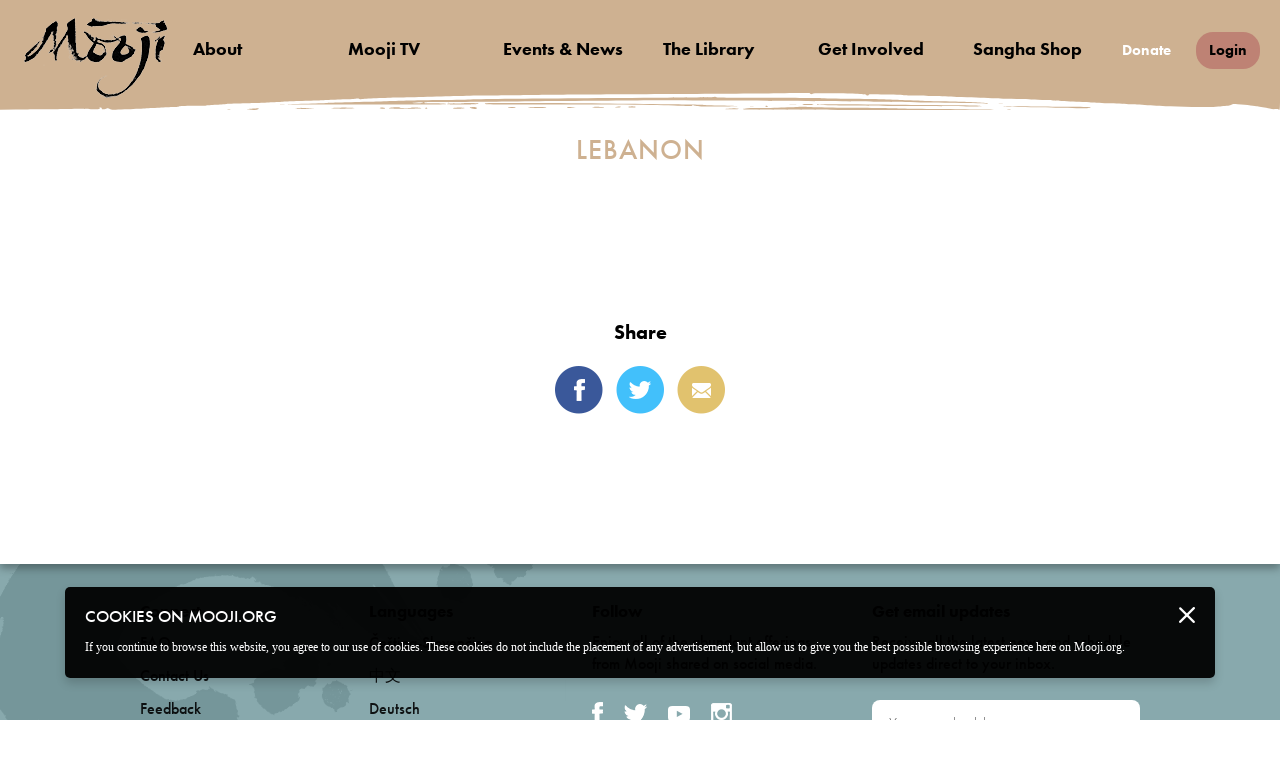

--- FILE ---
content_type: text/html; charset=UTF-8
request_url: https://mooji.org/sangha-groups/lebanon
body_size: 95132
content:
<!doctype html>
<html data-theme="bone" class="wp-theme-moojiorg term-sangha-groups term-lebanon page-lang-en">
<head>
	<meta http-equiv="X-UA-Compatible" content="IE=edge"> 
	<meta charset="utf-8"> 
	<meta name="viewport" content="width=device-width,initial-scale=1,maximum-scale=1,minimum-scale=1,user-scalable=0,viewport-fit=cover">
	<meta property="og:locale" content="en_GB"> 
	<meta property="og:type" content="website"> 
	<meta property="og:site_name" content="Mooji.org"> 
	<meta property="og:title" content="Mooji"> 
		
	<meta property="og:image" content="https://static.mooji.org/assets/2018/06/27/5b33b14d5ef1e.jpg">
		<meta property="og:description" content=""> 
	<meta name="google-site-verification" content="uRwP8l2-AoDeewC6grvCzWLzWGQ2PhjONFYlA3ZtFQ8"> 
	<meta name="google" content="notranslate"> 
	<!-- <meta name="theme-color" content="">  -->
	<meta name="mobile-web-app-capable" content="yes"> 
	<meta name="apple-mobile-web-app-capable" content="yes"> 
	<meta name="apple-mobile-web-app-status-bar-style" content="black"> 
	<meta name="apple-mobile-web-app-title" content="Mooji"> 
	<!-- <meta name="msapplication-TileColor" content="#ffffff"> 
	<meta name="msapplication-TileImage" content="https://cdn.mooji.org/wp-content/themes/moojiorg/img/favicons/tile-144.png">  -->
	<meta name="color-scheme" content="light only">
		<!-- Google tag (gtag.js) -->
	<script async src="https://www.googletagmanager.com/gtag/js?id=G-MH82LYY8Z7"></script>
	<script>
	window.dataLayer = window.dataLayer || [];
	function gtag(){dataLayer.push(arguments);}
	gtag('js', new Date());
	gtag('config', 'G-MH82LYY8Z7',{
		'user_id': '0'
	});
	</script>	

	<link rel="apple-touch-icon" sizes="180x180" href="https://cdn.mooji.org/wp-content/themes/moojiorg/img/favicons/apple-touch-icon.png">
	<link rel="icon" type="image/png" sizes="32x32" href="https://cdn.mooji.org/wp-content/themes/moojiorg/img/favicons/favicon-32x32.png">
	<link rel="icon" type="image/png" sizes="16x16" href="https://cdn.mooji.org/wp-content/themes/moojiorg/img/favicons/favicon-16x16.png">
	<link rel="mask-icon" href="/wp-content/themes/moojiorg/img/favicons/safari-pinned-tab.svg" color="#444444">
	<link rel="shortcut icon" href="https://cdn.mooji.org/wp-content/themes/moojiorg/img/favicons/favicon.ico">
	<meta name="msapplication-TileColor" content="#da532c">
	<meta name="msapplication-config" content="/wp-content/themes/moojiorg/img/favicons/browserconfig.xml">
	<meta name="theme-color" content="#ffffff">
	<link href="https://cdnjs.cloudflare.com/ajax/libs/font-awesome/5.15.1/css/all.min.css" rel="stylesheet">
			<title>Mooji</title>
<meta name='robots' content='max-image-preview:large' />
	<style>img:is([sizes="auto" i], [sizes^="auto," i]) { contain-intrinsic-size: 3000px 1500px }</style>
	<link rel='stylesheet' id='wp-block-library-css' href='https://cdn.mooji.org/wp-includes/css/dist/block-library/style.min.css?ver=6.8.2' type='text/css' media='all' />
<style id='classic-theme-styles-inline-css' type='text/css'>
/*! This file is auto-generated */
.wp-block-button__link{color:#fff;background-color:#32373c;border-radius:9999px;box-shadow:none;text-decoration:none;padding:calc(.667em + 2px) calc(1.333em + 2px);font-size:1.125em}.wp-block-file__button{background:#32373c;color:#fff;text-decoration:none}
</style>
<style id='global-styles-inline-css' type='text/css'>
:root{--wp--preset--aspect-ratio--square: 1;--wp--preset--aspect-ratio--4-3: 4/3;--wp--preset--aspect-ratio--3-4: 3/4;--wp--preset--aspect-ratio--3-2: 3/2;--wp--preset--aspect-ratio--2-3: 2/3;--wp--preset--aspect-ratio--16-9: 16/9;--wp--preset--aspect-ratio--9-16: 9/16;--wp--preset--color--black: #000000;--wp--preset--color--cyan-bluish-gray: #abb8c3;--wp--preset--color--white: #ffffff;--wp--preset--color--pale-pink: #f78da7;--wp--preset--color--vivid-red: #cf2e2e;--wp--preset--color--luminous-vivid-orange: #ff6900;--wp--preset--color--luminous-vivid-amber: #fcb900;--wp--preset--color--light-green-cyan: #7bdcb5;--wp--preset--color--vivid-green-cyan: #00d084;--wp--preset--color--pale-cyan-blue: #8ed1fc;--wp--preset--color--vivid-cyan-blue: #0693e3;--wp--preset--color--vivid-purple: #9b51e0;--wp--preset--gradient--vivid-cyan-blue-to-vivid-purple: linear-gradient(135deg,rgba(6,147,227,1) 0%,rgb(155,81,224) 100%);--wp--preset--gradient--light-green-cyan-to-vivid-green-cyan: linear-gradient(135deg,rgb(122,220,180) 0%,rgb(0,208,130) 100%);--wp--preset--gradient--luminous-vivid-amber-to-luminous-vivid-orange: linear-gradient(135deg,rgba(252,185,0,1) 0%,rgba(255,105,0,1) 100%);--wp--preset--gradient--luminous-vivid-orange-to-vivid-red: linear-gradient(135deg,rgba(255,105,0,1) 0%,rgb(207,46,46) 100%);--wp--preset--gradient--very-light-gray-to-cyan-bluish-gray: linear-gradient(135deg,rgb(238,238,238) 0%,rgb(169,184,195) 100%);--wp--preset--gradient--cool-to-warm-spectrum: linear-gradient(135deg,rgb(74,234,220) 0%,rgb(151,120,209) 20%,rgb(207,42,186) 40%,rgb(238,44,130) 60%,rgb(251,105,98) 80%,rgb(254,248,76) 100%);--wp--preset--gradient--blush-light-purple: linear-gradient(135deg,rgb(255,206,236) 0%,rgb(152,150,240) 100%);--wp--preset--gradient--blush-bordeaux: linear-gradient(135deg,rgb(254,205,165) 0%,rgb(254,45,45) 50%,rgb(107,0,62) 100%);--wp--preset--gradient--luminous-dusk: linear-gradient(135deg,rgb(255,203,112) 0%,rgb(199,81,192) 50%,rgb(65,88,208) 100%);--wp--preset--gradient--pale-ocean: linear-gradient(135deg,rgb(255,245,203) 0%,rgb(182,227,212) 50%,rgb(51,167,181) 100%);--wp--preset--gradient--electric-grass: linear-gradient(135deg,rgb(202,248,128) 0%,rgb(113,206,126) 100%);--wp--preset--gradient--midnight: linear-gradient(135deg,rgb(2,3,129) 0%,rgb(40,116,252) 100%);--wp--preset--font-size--small: 13px;--wp--preset--font-size--medium: 20px;--wp--preset--font-size--large: 36px;--wp--preset--font-size--x-large: 42px;--wp--preset--spacing--20: 0.44rem;--wp--preset--spacing--30: 0.67rem;--wp--preset--spacing--40: 1rem;--wp--preset--spacing--50: 1.5rem;--wp--preset--spacing--60: 2.25rem;--wp--preset--spacing--70: 3.38rem;--wp--preset--spacing--80: 5.06rem;--wp--preset--shadow--natural: 6px 6px 9px rgba(0, 0, 0, 0.2);--wp--preset--shadow--deep: 12px 12px 50px rgba(0, 0, 0, 0.4);--wp--preset--shadow--sharp: 6px 6px 0px rgba(0, 0, 0, 0.2);--wp--preset--shadow--outlined: 6px 6px 0px -3px rgba(255, 255, 255, 1), 6px 6px rgba(0, 0, 0, 1);--wp--preset--shadow--crisp: 6px 6px 0px rgba(0, 0, 0, 1);}:where(.is-layout-flex){gap: 0.5em;}:where(.is-layout-grid){gap: 0.5em;}body .is-layout-flex{display: flex;}.is-layout-flex{flex-wrap: wrap;align-items: center;}.is-layout-flex > :is(*, div){margin: 0;}body .is-layout-grid{display: grid;}.is-layout-grid > :is(*, div){margin: 0;}:where(.wp-block-columns.is-layout-flex){gap: 2em;}:where(.wp-block-columns.is-layout-grid){gap: 2em;}:where(.wp-block-post-template.is-layout-flex){gap: 1.25em;}:where(.wp-block-post-template.is-layout-grid){gap: 1.25em;}.has-black-color{color: var(--wp--preset--color--black) !important;}.has-cyan-bluish-gray-color{color: var(--wp--preset--color--cyan-bluish-gray) !important;}.has-white-color{color: var(--wp--preset--color--white) !important;}.has-pale-pink-color{color: var(--wp--preset--color--pale-pink) !important;}.has-vivid-red-color{color: var(--wp--preset--color--vivid-red) !important;}.has-luminous-vivid-orange-color{color: var(--wp--preset--color--luminous-vivid-orange) !important;}.has-luminous-vivid-amber-color{color: var(--wp--preset--color--luminous-vivid-amber) !important;}.has-light-green-cyan-color{color: var(--wp--preset--color--light-green-cyan) !important;}.has-vivid-green-cyan-color{color: var(--wp--preset--color--vivid-green-cyan) !important;}.has-pale-cyan-blue-color{color: var(--wp--preset--color--pale-cyan-blue) !important;}.has-vivid-cyan-blue-color{color: var(--wp--preset--color--vivid-cyan-blue) !important;}.has-vivid-purple-color{color: var(--wp--preset--color--vivid-purple) !important;}.has-black-background-color{background-color: var(--wp--preset--color--black) !important;}.has-cyan-bluish-gray-background-color{background-color: var(--wp--preset--color--cyan-bluish-gray) !important;}.has-white-background-color{background-color: var(--wp--preset--color--white) !important;}.has-pale-pink-background-color{background-color: var(--wp--preset--color--pale-pink) !important;}.has-vivid-red-background-color{background-color: var(--wp--preset--color--vivid-red) !important;}.has-luminous-vivid-orange-background-color{background-color: var(--wp--preset--color--luminous-vivid-orange) !important;}.has-luminous-vivid-amber-background-color{background-color: var(--wp--preset--color--luminous-vivid-amber) !important;}.has-light-green-cyan-background-color{background-color: var(--wp--preset--color--light-green-cyan) !important;}.has-vivid-green-cyan-background-color{background-color: var(--wp--preset--color--vivid-green-cyan) !important;}.has-pale-cyan-blue-background-color{background-color: var(--wp--preset--color--pale-cyan-blue) !important;}.has-vivid-cyan-blue-background-color{background-color: var(--wp--preset--color--vivid-cyan-blue) !important;}.has-vivid-purple-background-color{background-color: var(--wp--preset--color--vivid-purple) !important;}.has-black-border-color{border-color: var(--wp--preset--color--black) !important;}.has-cyan-bluish-gray-border-color{border-color: var(--wp--preset--color--cyan-bluish-gray) !important;}.has-white-border-color{border-color: var(--wp--preset--color--white) !important;}.has-pale-pink-border-color{border-color: var(--wp--preset--color--pale-pink) !important;}.has-vivid-red-border-color{border-color: var(--wp--preset--color--vivid-red) !important;}.has-luminous-vivid-orange-border-color{border-color: var(--wp--preset--color--luminous-vivid-orange) !important;}.has-luminous-vivid-amber-border-color{border-color: var(--wp--preset--color--luminous-vivid-amber) !important;}.has-light-green-cyan-border-color{border-color: var(--wp--preset--color--light-green-cyan) !important;}.has-vivid-green-cyan-border-color{border-color: var(--wp--preset--color--vivid-green-cyan) !important;}.has-pale-cyan-blue-border-color{border-color: var(--wp--preset--color--pale-cyan-blue) !important;}.has-vivid-cyan-blue-border-color{border-color: var(--wp--preset--color--vivid-cyan-blue) !important;}.has-vivid-purple-border-color{border-color: var(--wp--preset--color--vivid-purple) !important;}.has-vivid-cyan-blue-to-vivid-purple-gradient-background{background: var(--wp--preset--gradient--vivid-cyan-blue-to-vivid-purple) !important;}.has-light-green-cyan-to-vivid-green-cyan-gradient-background{background: var(--wp--preset--gradient--light-green-cyan-to-vivid-green-cyan) !important;}.has-luminous-vivid-amber-to-luminous-vivid-orange-gradient-background{background: var(--wp--preset--gradient--luminous-vivid-amber-to-luminous-vivid-orange) !important;}.has-luminous-vivid-orange-to-vivid-red-gradient-background{background: var(--wp--preset--gradient--luminous-vivid-orange-to-vivid-red) !important;}.has-very-light-gray-to-cyan-bluish-gray-gradient-background{background: var(--wp--preset--gradient--very-light-gray-to-cyan-bluish-gray) !important;}.has-cool-to-warm-spectrum-gradient-background{background: var(--wp--preset--gradient--cool-to-warm-spectrum) !important;}.has-blush-light-purple-gradient-background{background: var(--wp--preset--gradient--blush-light-purple) !important;}.has-blush-bordeaux-gradient-background{background: var(--wp--preset--gradient--blush-bordeaux) !important;}.has-luminous-dusk-gradient-background{background: var(--wp--preset--gradient--luminous-dusk) !important;}.has-pale-ocean-gradient-background{background: var(--wp--preset--gradient--pale-ocean) !important;}.has-electric-grass-gradient-background{background: var(--wp--preset--gradient--electric-grass) !important;}.has-midnight-gradient-background{background: var(--wp--preset--gradient--midnight) !important;}.has-small-font-size{font-size: var(--wp--preset--font-size--small) !important;}.has-medium-font-size{font-size: var(--wp--preset--font-size--medium) !important;}.has-large-font-size{font-size: var(--wp--preset--font-size--large) !important;}.has-x-large-font-size{font-size: var(--wp--preset--font-size--x-large) !important;}
:where(.wp-block-post-template.is-layout-flex){gap: 1.25em;}:where(.wp-block-post-template.is-layout-grid){gap: 1.25em;}
:where(.wp-block-columns.is-layout-flex){gap: 2em;}:where(.wp-block-columns.is-layout-grid){gap: 2em;}
:root :where(.wp-block-pullquote){font-size: 1.5em;line-height: 1.6;}
</style>
<link rel='stylesheet' id='moojiorg-style-css' href='https://cdn.mooji.org/wp-content/themes/moojiorg/style.css?ver=1750366412' type='text/css' media='all' />
<link rel='stylesheet' id='mtv-style-css' href='https://cdn.mooji.org/wp-content/themes/moojiorg/mtv.css?ver=1766612725' type='text/css' media='all' />
<link rel='stylesheet' id='photonic-slider-css' href='https://cdn.mooji.org/wp-content/plugins/photonic/include/ext/splide/splide.min.css?ver=20250522-91844' type='text/css' media='all' />
<link rel='stylesheet' id='photonic-lightbox-css' href='https://cdn.mooji.org/wp-content/plugins/photonic/include/ext/fancybox3/fancybox3.min.css?ver=20250522-91844' type='text/css' media='all' />
<link rel='stylesheet' id='photonic-css' href='https://cdn.mooji.org/wp-content/plugins/photonic/include/css/front-end/core/photonic.min.css?ver=20250522-91844' type='text/css' media='all' />
<style id='photonic-inline-css' type='text/css'>
/* Retrieved from saved CSS */
.photonic-panel { background:  rgb(17,17,17)  !important;

	border-top: none;
	border-right: none;
	border-bottom: none;
	border-left: none;
 }
.photonic-flickr-stream .photonic-pad-photosets { margin: 10px; }
.photonic-flickr-stream .photonic-pad-galleries { margin: 10px; }
.photonic-flickr-stream .photonic-pad-photos { padding: 5px 10px; }
.photonic-google-stream .photonic-pad-photos { padding: 5px 10px; }
.photonic-zenfolio-stream .photonic-pad-photos { padding: 5px 10px; }
.photonic-zenfolio-stream .photonic-pad-photosets { margin: 5px 10px; }
.photonic-smug-stream .photonic-pad-albums { margin: 10px; }
.photonic-smug-stream .photonic-pad-photos { padding: 5px 10px; }
.photonic-random-layout .photonic-thumb { padding: 2px}
.photonic-masonry-layout .photonic-thumb { padding: 2px}
.photonic-mosaic-layout .photonic-thumb { padding: 2px}

</style>
<script type="text/javascript" src="https://cdn.mooji.org/wp-includes/js/jquery/jquery.min.js?ver=3.7.1" id="jquery-core-js"></script>
<script type="text/javascript" src="https://cdn.mooji.org/wp-includes/js/jquery/jquery-migrate.min.js?ver=3.4.1" id="jquery-migrate-js"></script>
<script type="text/javascript" id="zxcvbn-async-js-extra">
/* <![CDATA[ */
var _zxcvbnSettings = {"src":"https:\/\/mooji.org\/wp-includes\/js\/zxcvbn.min.js"};
/* ]]> */
</script>
<script type="text/javascript" src="https://cdn.mooji.org/wp-includes/js/zxcvbn-async.min.js?ver=1.0" id="zxcvbn-async-js"></script>
<meta name="generator" content="Elementor 3.29.0; features: e_font_icon_svg, additional_custom_breakpoints, e_local_google_fonts, e_element_cache; settings: css_print_method-external, google_font-enabled, font_display-swap">
	</head>
<body class="wp-theme-moojiorg term-sangha-groups term-lebanon page-lang-en">
	<div id="wrapper">
		<div ui-view="">
			            
			<div header-dctv="">
				<header class="main">
					<a href="/">
		    			<img class='mooji-logo-black' src="https://cdn.mooji.org/wp-content/themes/moojiorg/img/logo2.png" srcset="https://cdn.mooji.org/wp-content/themes/moojiorg/img/logo2.png 1x, https://cdn.mooji.org/wp-content/themes/moojiorg/img/logo2@2x.png 2x" alt="Mooji" title="Mooji">
						<img class='mooji-logo-white' src="https://cdn.mooji.org/wp-content/themes/moojiorg/img/logo2-light.png" srcset="https://cdn.mooji.org/wp-content/themes/moojiorg/img/logo2-light.png 1x, https://cdn.mooji.org/wp-content/themes/moojiorg/img/logo2-light.png 2x" alt="Mooji" title="Mooji">
					</a>
					<div class="section-container">
		    			<button onclick="toggleMenu()">
		        			<span></span>
		        			<span></span>
		        			<span></span>
		        			<span>Menu</span>
		    			</button>
		        		<nav>
		            		<ul id="expandMenu">
																<li class="rose" ui-nested="">
									<svg id="Layer_1" preserveAspectRatio="none" data-name="Layer 1" xmlns="http://www.w3.org/2000/svg" viewBox="0 0 1650 5755.8"><path d="M927,5720c-6-37.38-20-50.69-53-49.67-14,1-20-2.56-22-12.8-2-8.19,1-14.33,7-14.33s11,3.58,11,7.68c0,4.6,6,6.14,15,4.6,18-3.58,20-17.92,3-27.13-10-5.63-10-7.17-1-9.22,9-1.53,10-5.12,3-11.77-6-5.64-9-28.68-9-52.23,2-32.25-2-46.59-15-57.85-17-14.85-17-13.83-11,41,3,31.23,8,62.46,11,70.65,5,10.24,3,13.83-9,13.83-20,0-27-11.27-27-46.08,0-20.48-5-31.24-16-36.36-12-4.6-15-14.33-13-34.81,1-15.87,1-35.33,0-44-2-15.36-2-15.36-12-3.08-5,7.17-7,19-4,27.14,8,18.43-8,18.43-22,.51-8-11.77-10-4.09-10,36.87,0,28.16,5,54.27,10,57.85,6,4.1,10,15.36,9,25.6s2,26.63,7,35.84c6,10.75,6,22,1,29.7-13,16.38-34,15.87-27-1,5-14.33-24-104.44-42-126.46-6-8.19-11-28.67-11-46.08,0-44.54-11-10.86-20-10.86-12,0-17-55.19-9-24,5,16.39,4,29.19-1,30.21s-6,5.12-3,9.73c4,5.63,1,7.17-13,5.63-17-1.53-19-6.65-19-38.4,0-20-3,54.68-6,55.7-4,1-9-3.58-11-10.75-6-14.34,8-17.92,15-3.59,4,8.2,4,8.2,12-.51,5-6.14,1-11.77-13-17.92-16-7.17-20-15.87-21-44,0-19.46-3-36.86-6-38.4-9-4.61-3,49.26,6,62.06,5,6.15,5,11.27,0,11.27-9,0-7,13.82,4,27.13,7,8.71-9,24.07-26,24.07-4,0-9-5.12-11-11.27-2-6.65-8-11.77-15-11.77-19,0-24-5.64-28-32.26-4-25.09-3-26.11,23-28.16l27,87.95-27-1c-26-.51-27-1-26-37.38,1-39.42-7-60.41-23-60.41-6,0-6,3.58,1,9.73,17,16.89,12,35.32-11,38.91-12,2.05-26,1-32-2.05-20-10.24-25-6.14-29,27.65-4,31.23-19-40.34-34-48-4-2.05-8,74.13-9,59.28-1-15.36-5-30.21-9-33.28-3-3.07-2-6.14,3-7.17,6-1,7-8.7,2-21-5-10.24-6-20-2-21,14-4.61,11-52.74-4-59.39-19-8.19-19,102.59,0,106.69,12,2,15-2.56,15-24.58,0-17.41-5-29.18-12-30.72-10-2.56-10-3.58,0-6.14,6-1.54,12-8.71,12-15.36,0-7.17-4-11.27-10-9.73-5,1.53-10-.51-10-4.61,0-4.61,7-8.19,16-8.19,14,0,16-3.59,11-20-3-11.26-2,109.5,1,107.45,12-6.14,21-6.24,10-9.31-4-1.54-8,0-8,2.56,0,3.07-4-62.37-10-62.37-5,0-10,64.42-10,60.32s7-7.68,15-7.68c9,0,12-3.07,9-7.68-4-4.1-1-7.68,6-7.68,21,0,7-28.16-15-29.18-11-1-14,0-7,1.53,14,3.59,16,17.41,2,17.41-11,0-11-.51-14-36.86-1-16.9,2,95.93,11,97,6,.51,11-1,10-4.1-1-2.56-5-4.61-9-4.1-5,1-8-1.53-8-5.63s5-8.19,10-9.21c13-2,22-24.58,10-24.58-15,0-48-32.77-55-56.32-8-24.06-24-34.82-37-24.06-5,4.6-10,4.6-19,0-17-8.71,0-18.44,26-15.88q24,3.08,18-4.6c-3-3.59-9-6.66-14-6.66s-9-6.14-9-13.31-4-11.78-9-10.24-7,7.68-4,13.31c4,7.17,0,10.24-10,10.24-12,0-17-6.66-20-26.62-3-21.51-5-24.58-11-15.36-20,27.64-50-6.66-40-43.52,4-14.85,3-22-5-22-6,0-11-5.12-12-11.26-1-11.27-1-11.27-9,1-12,20-11,25.6,5,25.6,8,0,15,2.56,15,5.63,0,2.56-5,3.59-12,1.54-8-2.56-9,2.05-4,17.41,6,20-4,28.67-19,16.38-7-6.14-18-48.13-16-65,0-6.66-4-11.78-9-11.78-6,0-10-4.61-10-10.24s-4-10.24-10-10.24c-5,0-10-5.12-10-11.78s-9-16.89-20-23c-53-29.18-71-67.07-36-78.84,7-2.56,4-4.1-6-4.1s-18-2-18-5.12c0-2.56,4-5.12,10-5.12s7-9.22,3-23c-4-17.92-3-23,8-23s11-1-1-5.12c-8-2.56-16-11.26-17-18.94-6-38.4-3-59.91,9-63.49,10-3.59,10-5.63,0-10.75-14-7.17-16-29.7-3-29.7,5,0,12,3.07,14,6.66,3,3.07,6,0,6-7.68,1-10.24-3-13.32-14-11.27-8,2.05-15,.51-15-2.56s4-5.63,8-5.63c11,0,6-145.92-6-174.08-6-12.8-9-34.3-7-48.64,2-18.43-2-27.14-14-31.74-15-5.64-14-6.15,3-6.66,15,0,17-3.07,14-16.38-3-9.22-2-22.53,2-29.7s4-24.06,0-37.38c-5-16.38-3-27.13,6-33.28,16-11.77,21-27.64,10-35.84-4-3.58-3-9.72,4-13.82,9-5.63,9-7.68,1-7.68-6,0-11-5.63-11-12.8s5-12.8,10-12.8c16,0,12-13.82-5-17.41-20-3.58-19-22,1-27.65,14-4.09,14-5.12,0-12.8-17-8.7-22-24.06-7-24.06,5,0,12,3.07,14,6.66,3,3.07,6-9.73,7-29.7,4-68.61,2-90.62-8-94.21-18-5.63-17-20.48,1-27.13,15-5.64,16-9.22,8-21-8-10.24-8-17.4-1-24.06,15-14.85,8-52.22-12-62-23-10.75-23-20,0-20,17,0,18-4.61,17-49.15-1-39.94-5-50.18-18-54.27-19-5.12-23-24.58-5-24.58,6,0,4-3.58-5-9.22-10-5.12-17-13.31-17-17.92s-4-9.72-10-11.26c-5-1.54-10-6.66-10-10.75,0-13.83,25-7.17,52,14.85,23,17.92,28,19.45,28,9.72,0-6.65-5-16.89-11-22.52-9-8.2-8-11.78,2-14.85s11-4.61,2-4.61c-7,0-13-4.61-13-10.24a10.49,10.49,0,0,1,10-10.24c15,0,12-44.54-2-47.62-10-1.53-8-5.12,5-12.8,16-8.7,17-15.36,11-46.08-6-34.3-7-35.84-30-33.79-20,2.05-24,0-24-10.75,0-7.17,5-12.8,10-12.8,6,0,10-3.58,10-7.68s-4-7.68-10-7.68a10.49,10.49,0,0,1-10-10.24c0-10.75,24-14.34,35-5.12,3,3.07,16,4.61,28,4.61,16-.51,17-1.54,5-3.07-19-2.56-26-22-17-46.6,7-17.4-3-25.08-33-22.52-11,1-18-1.54-18-7.17,0-6.66,6-7.68,31-5.12,27,2.56,29,2,15-5.12-9-4.1-16-11.27-16-14.85,0-4.61-6-6.14-15-4.61-8,2-15,.51-15-2.56s11-6.65,25-8.7c27-3.59,33-9.73,13-13.83-10-2-10-3.58-1-9.21,15-7.68,18-57.86,4-53.76-5,1.53-14-.51-21-4.61-11-6.66-9-10.24,10-20.48,22-11.78,23-13.82,9-34.3-7-12.29-12-26.63-11-32.26,2-8.19,0-8.7-8-2.56-5,4.1-10,6.66-11,5.12-8-26.11-8-51.2,0-51.2,6,0,11,3.07,11,7.17,0,3.58,7,9.73,15,13.31,12,5.12,15,5.12,15-1.54,0-4.09-6-9.21-12-10.24-10-2-10-3.58,0-7.68,18-6.14,6-62.46-15-70.14-19-7.17-8-20,13-15.87,8,1.53,14,0,14-2.56,0-3.07-9-4.61-20-3.07-13,1.53-24-.52-30-6.66-15-13.82-13-15.36,18-15.36,21,0,24-1,12-5.12-12-3.58-12-6.14-2-11.26,17-8.71,15-19.46-5-30.72-9-5.64-11-9.22-5-9.22,7,0,12-3.58,12-7.68s-7-7.68-15-7.68-15-3.58-15-8.19c0-5.12,6-7.17,15-5.12,11,2,15-.51,15-9.73,0-10.24-5-12.8-24-12.8-14,0-27-2.05-30-4.61-7-5.12,22-12.29,34-8.19,4,1.54,11-1.54,14-6.14,4-4.61,1-10.24-5-12.29-6-1.54-12-13.31-14-25.6-1-12.29-5-26.63-9-31.23s-4-11.78,1-15.36c4-3.59,8-16.9,9-29.19s6-23.55,12-25.6c15-4.61,2-14.33-22-16.38-29-3.07-25-12.29,7-13.83,21-1.53,27-4.6,27-13.82s-4-11.78-15-9.73c-9,2-15,0-15-5.12,0-4.61,7-8.19,15-8.19s15-3.58,15-7.68-5-7.68-12-7.68c-6,0-4-3.58,5-9.22,19-10.75,22-24.57,6-29.18-6-2.05-8-6.66-5-10.75s0-5.63-8-4.1c-20,4.1-29-6.14-17-17.92,7-6.65,18-8.7,31-7.17,11,1.54,20,0,20-3.07,0-2.56-6-4.09-14-2.56-21,4.1-32-8.7-13-15.87,21-7.68,33-64,15-70.14-10-4.1-10-5.64,0-7.68,6-1,12-5.64,12-10.24,0-6.66-2-6.66-15,.51-8,4.09-15,9.73-15,12.8s-4,5.63-10,5.63c-5,0-8-9.73-6-21.5,2-13.32,7-21.51,14-21,7,1,11-2.56,10-7.68-1-4.6,4-18.43,11-30.72,13-20.48,13-22.52-8-33.79-24-12.8-21-23.55,5-23.55,10,0,14-6.66,14-25.6,0-13.82-4-25.6-10-25.6-5,0-10-3.58-10-7.68s5-7.68,10-7.68c6,0,10-2,10-5.12,0-2.56-11-5.12-25-5.12-16,0-25-3.07-25-8.19s6-7.17,15-5.12c9,1.53,15,0,15-4.61,0-3.58,7-10.75,16-14.85,14-7.17,12-7.68-15-5.12-25,2.56-31,1.54-31-5.12,0-5.63,7-8.19,17-7.17,31,2.56,41-5.12,34-22.52-10-25.09-2-46.6,15-43,8,1.53,14,.51,14-2.05,0-6.66-37-6.66-45,0-3,3.07-13,5.12-21,5.12-17,0-19-18.94-1-22,9-2,9-3.58-1-9.21-14-7.68-16-30.21-3-30.21,5,0,12,3.07,14,6.66,4,4.6,6,4.6,6-.52,1-3.58,5-5.12,11-3.58,6,2,11-5.63,12-18.94,1-12.29,3-28.68,3-37.38,1-8.19-4-18.94-12-24.06-10-5.64-11-9.22-4-11.78,14-4.1,14-48.64,1-48.64-14,0-12-18.94,3-22q13.5-3.06,0-3.07c-9-.51-10-4.09-3-13.82,6-7.17,10-17.92,10-24.07,0-9.21-6-7.16-28,10.24-27,22-52,28.68-52,14.85,0-4.09,5-9.21,10-10.75a14,14,0,0,0,10-12.8c0-5.12,10-13.31,22-17.41,18-6.65,19-8.19,5-8.19-10,0-17-4.1-17-10.24,0-5.63,7-10.24,15-10.24,16,0,17-3.07,19-67.58,1-34.82-1-39.94-16-39.94-23,0-23-11.26,0-18.43,16-5.63,20-29.19,11-71.17-2-5.63,1-15.36,5-22,6-9.72,4-12.28-13-14.84-25-3.08-26-8.2-6-18.95,16-8.19,19-30.72,15-102.91-1-19.46-4-32.77-7-29.18-2,3.07-9,6.14-14,6.14-15,0-10-15.36,7-24.06,14-7.68,14-8.71,0-12.8-20-5.64-21-24.07-1-27.65,17-3.59,21-17.41,5-17.41-5,0-10-5.63-10-12.8s5-12.8,11-12.8c8,0,8-2.05-1-7.68-7-4.1-8-10.24-4-13.82,11-8.2,6-24.07-11-36.36-9-6.14-10-15.87-4-31.23,4-12.8,4-29.69,0-37.89-5-8.19-7-21-4-28.67,4-9.73,1-13.31-11-13.31-9,0-16-2-16-5.12,0-2.56,6-5.12,13-5.12,20,0,17-67.07-3-75.26-13-5.64-13-6.15,2-6.66,14,0,17-5.12,16-25.09,0-14.33,2-27.13,5-29.69,2-2,1-14.34-2-27.14-6-17.41-3-27.65,11-42.5,16-15.87,17-21,7-27.64-10-6.15-10-8.2,2-12.8,11-3.59,11-5.64,2-7.68-15-3.08-18-27.14-3-27.14,16,0,12-13.82-5-17.41-20-3.58-20-23.55,0-23.55,19,0,19-7.17,0-15.36-20-8.19-20-22.53,0-18.43,12,2.05,15-2.56,15-27.65,0-27.14-2-30.72-20-30.72-11,0-20-3.58-20-7.68,0-8.7,21-10.24,35-2.56,7,3.07,10-5.63,9-23-1-17.92-7-30.72-18-35.84-21-10.75-20-14.34,4-22,16-5.12,18-8.19,9-20-7-9.22-7-17.92,1-26.63,12-15.36-2-63-19-66-6-1-11-5.12-11-9.72s6-6.15,18-4.61c17,3.07,18-1,17-48.64-2-42.5-5-52.74-18-56.83-10-2.56-17-8.2-17-11.78,0-9.22,27-10.24,33-1,2,3.07,8,4.6,12,2.56s-7-9.73-24-16.9c-17-7.68-31-17.92-31-23a14,14,0,0,0-10-12.8c-15-4.61-12-17.92,3-17.92,7,0,24,9.73,38,22,20,18.43,24,20,27,10.24,2-6.15-1-15.88-7-21.51-8-7.17-8-10.75,2-12.8,9-2.56,9-3.58,0-6.14-15-3.59-17-17.41-3-17.41,15,0,13-49.66-2-53.25-10-1.53-9-4.09,4-9.21,14-6.15,16-13.83,12-42.5-4-34.82-15-45.06-41-39.94-9,1.54-13-1.53-13-10.75,0-7.17,5-13.31,10-13.31,6,0,10-3.58,10-7.68s-4-7.68-10-7.68c-14,0-13-13.82,2-18.43,6-2.05,14-1,16,2,8,13.31,24,5.12,20-10.24-3-8.71-2-24.07,2-33.28,5-10.24,4-18.44-2-20-6-2.05-5-5.12,3-7.68,11-4.1,11-5.63-4-10.24-9-2.56-17-8.19-17-12.29,0-4.61-6-6.14-15-4.61-9,2-15,0-15-5.12,0-4.09,12-9.73,26-11.26,19-2.56,22-4.61,12-7.68-10-3.59-11-6.15-1-14.85,18-14.34,17-51.2-1-51.2-24,0-27-15.36-6-26.62,24-13.32,25-20.48,5-39.94-8-8.19-12-18.94-8-23.55,4-6.15,3-7.68-5-5.12-7,2-12,3.07-13,2-8-21-8-45.06,1-45.06,5,0,10,3.07,10,7.17s7,8.19,15,10.24c9,1.53,15,0,15-4.61,0-4.1-6-7.68-12-7.68-10,0-9-1.54,1-4.61,17-5.63,7-59.9-14-72.19C55-70.14,56-74.24,80-74.24c11,0,20-2.56,20-5.63s-9-4.1-21-2C57-78.34,40-85.5,40-98.3c0-9.73,27-8.2,39,2.56C93-84,93-92.67,79-106c-8-7.17-8-11.78,0-15.88,16-8.19,14-19.45-6-30.2-9-5.64-11-9.22-5-9.22,7,0,12-3.58,12-7.68s-7-7.68-15-7.68-15-3.58-15-8.19c0-5.12,6-7.17,15-5.12,11,2,15-1,15-10.24,0-7.17-3-11.78-7-10.75-5,1.53-19,0-33-2.56-19-3.59-21-5.64-11-9.22,8-2.05,20-3.07,26-2.05,17,3.59,29-13.82,13-18.94-6-2-13-12.8-14-23.55,0-10.76-5-23.56-9-28.16-4-5.12-4-13.32,1-17.92,4-5.12,8-19.46,9-32.26,2-12.29,7-23.55,13-24.58,20-3.07,0-16.38-24-16.38-34,0-30-8.19,6-11.78,24-2.56,30-6.14,30-15.87,0-9.21-4-12.29-15-10.24-8,2.05-15,.51-15-2.56s7-5.63,15-5.63,15-3.58,15-7.68S76-448,70-448c-5,0-10-2.05-10-5.12,0-2.56,6-5.12,13-5.12s14-6.66,15-15.36S85-489,79-489s-8-3.58-5-7.68c18-23.55,19-25.6,3-15.36-18,12.29-42,4.61-31-9.73,5-6.65,13-8.19,30-6.14,17,2.56,24,1,24-4.1,0-4.61-6-6.65-14-5.12-21,4.1-31-7.68-13-14.85,21-8.19,33-65,15-70.65-10-3.59-10-4.61,0-4.61,6,0,12-3.58,12-7.68,0-4.61-6-6.14-15-4.61-8,2-15,6.15-15,10.24s-4,7.17-10,7.17c-5,0-8-9.73-6-21.5,2-13.32,7-21.51,14-21,7,1,11-2.56,10-7.68-1-4.6,4-18.43,11-30.2,13-19.46,12-22-8-32.77-26-14.34-27-20-1-23.55,16-2.05,20-7.17,20-22.53,0-11.27-6-24.58-12-30.21-11-8.7-10-11.26,0-14.85,10-3.07,7-5.12-12-7.68-14-1.53-26-7.17-26-11.26,0-5.12,6-7.17,15-5.12,9,1.53,15,0,15-5.12,0-4.1,7-8.71,15-10.24,28-5.63,15-12.29-16-8.71-25,2.56-31,1.54-27-4.09,3-4.1,13-6.66,23-5.63,25,2.56,34-7.17,25-27.65-4-9.73-4-17.41,0-17.41s5-6.14,2-13.82c-4-10.76-2-12.8,12-10.24,9,2,16,1,16-1.54,0-6.66-37-6.66-45,0-3,3.07-13,5.12-21,5.12-17,0-19-18.43-2-22.53,11-2.56,11-3.58,0-6.14-14-3.07-17-32.77-3-32.77,5,0,11,2.05,13,5.12,1,2.56,8,3.07,15,1,6-2,14-20.48,17-41,4-30.72,2-37.37-12-42-12-4.1-14-6.66-4-8.19,15-3.59,17-53.25,2-53.25-14,0-12-13.82,3-16.9,9-2,9-3.58,0-7.16-8-3.08-9-7.17-3-11.78,6-4.1,10-13.31,10-20.48-1-14.34,4-16.38-47,19.46-9,6.65-20,9.72-25,7.16-11-5.63,8-29.69,36-45.56,17-10.24,17-11.78,3-11.78-22,0-22-13.31,0-19.46,13-4.09,16-14.33,18-56.83,1-47.61,0-51.71-17-48.64-24,3.59-24-9.21,0-20,10-5.12,18-13.82,17-20.48-1-6.14,2-16.38,6-22.52,5-7.68,3-12.8-7-17.41-14-6.15-14-16.39,2-36.87,3-5.12-2-9.21-15-11.26-25-4.1-26-9.22-6-20,16-8.19,27-64.51,13-64.51-5,0-8,2.56-8,5.12,0,3.07-7,5.12-16,5.12s-14-3.58-12-8.7,11-8.71,21-8.71c14,1,17-4.09,17-29.18,0-24.58-3-29.19-15-27.14-20,4.1-19-7.68,2-19.45,15-8.71,15-9.73-2-15.88-18-7.16-14-29.18,6-29.18,5,0,9-3.58,9-7.68s-4-7.68-10-7.68c-15,0-12-19.46,3-22,9-1.53,9-4.09-2-10.75-10-6.14-11-10.24-4-12.29,12-4.09,6-31.74-7-31.74-14,0-18-13.31-10-35.33,4-11.77,4-29.69,0-39.42s-6-22-3-27.65c5-10.24,17-10.24,795-10.24h790l-7,24.58c-4,13.31-6,223.23-5,466.94s2,476.16,1,517.12c0,53.25,3,74.75,12,77.82,8,2.56,8,4.1,1,4.1-13,0-18,92.16-14,302.08,3,170,3,222.72-1,475.14-2,107.52-1,195.58,2,195.58,4,0,4,10.75,1,23.55-3,16.9-1,25.09,9,28.16s10,4.61,2,4.61c-10,0-13,18.43-11,75.78,0,41.47,0,267.77-1,502.78s1,446,4,468.48c7,53.76,7,150,0,166.4-3,7.17-5,214.53-4,460.8s1,481.28,0,521.73c0,53.76,3,75.26,12,78.33,8,2.56,8,4.1,1,4.1-14,0-17,87.55-14,302.08,3,170,3,231.42,0,414.72-4,204.8,1,299,14,303.62,8,2.56,8,4.6-1,7.68s-12,24.57-11,77.82c0,41,0,259.58-1,486.4s1,447,5,489c8,85,8,85-2,109.06-4,9.72-2,16.38,4,16.38,18,0,21,20.48,4,25.6-10,2.56-12,5.12-6,5.12,12,0,12,14.85,1,24.58-6,4.09-3,5.12,7,3.07,19-3.59,21,3.58,4,12.29-9,4.6-9,6.14,0,6.14,18,0,14,9.22-5,11.78-17,2-17,2.56-1,3.07,13,.51,17,4.61,16,18.43-1,9.73-5,17.92-9,17.92-18,0-26,33.79-28,110.08-1,45.06-4,93.7-6,107.52-3,14.34-7,34.3-9,44.54-3,10.76-5,33.8,4,51.2,11,24.07-10-2.4-15,40.09-4,34.82-2,69.63,5,88.58,9,26.11,8,37.37-5,63.49-28,55.8-28,18.69-34,80.13-4,37.89-11,62.47-19,67.59-16,9.72-12-59.33,9,1.6,12,37.38,12-79.55-11-49.85-14,17.4-29,31.23-35,31.23-16,0-35-47.62-21-52.23,7-2.56,14,2.05,19,11.27,4,8.7,12,15.36,18,15.36s6-3.59-1-9.73c-5-5.63-10-15.87-10-23,0-9.73-5-13.31-19-13.31-16,0-19,116.41-18,101.05,1-10.75,6-21,10-22.52,5-1.54,2-6.15-6-10.24-19-10.24-24,11.19-5-.59,10-6.14,10-8.19,1-9.72-7-1.54-13-8.71-13-16.9,0-9.73-6-14.85-19-16.9-16-2-21,1-26,17.41-10,30.72-23,18.95-19-16.89,2-17.92,4,31.64,5,27,1-16.39,28-9.73,31,7.68,2,12.28,8,16.89,26,17.92,23,2,29-3.59,12-12.29-6-3.07-13-17.41-17-31.75-3-14.84-10-26.62-15-26.62-6,0-8-3.58-4-7.68,3-4.61-4,109.76-21,105.66-18-5.12-22-8.19-14-11.26,7-2.05,18,.51,26,5.63,8,5.63,15,7.68,15,4.61,0-2.56,5-1.54,10,2.56,140.59,113.11-125.59-424.92,4-10.24-4-9.73-11-20.48-16-24.06s-5-7.17,2-9.22c17-5.12,11-12.8-10-12.8-15,0-20-3.58-20-12.8,0-7.17-4-12.8-9-12.8-9,0-21,42-21,78.34,0,17.4-4-95.94-12-97-7-1.54-12,109.24-11,97.47,0-10.75,2-49.67,3-86.53,1-36.35,6-67.58,10-69.12,13-4.1,16-47.62,3-49.66-16-3.08-21,9.21-29,70.14-3,29.7-8,55.3-10,56.83-2,2.05-4,21.51-5,43.52-1,22.53-6-78-11-76.48s-9,30.21-8,64v3.17c-1,5.63-1,27.65,0,48.64v-36.28c0,60.93,15-12,37-7.87,11,2.56,13-2.56,8-24.07-12-52.73-15,14-6,14,16,0,22-102.59,27-45.76,2,30.72,9,58.37,14,60.93,16,8.19,12,13.31-10,13.31-11,0-20-1.54-20-3.59,0-2.56-14-4.09-30-4.6-35-.52-50-6.15-33-11.27,7-2.56,9-6.65,4-10.75-12-9.73-30-2.56-24,9.22,3,5.63,18,17.4,34,26.62s29,18.43,29,21c0,7.17-30,4.61-36-3.58-4-4.1-12-7.68-20-7.68s-14-3.07-14-6.66-9-9.21-20-12.8-20-9.73-20-13.82-5-7.68-10-7.68c-7,0-7,3.07,0,9.73,5,5.63,10,14.84,10,20.48,0,7.16,6,10.75,19,10.75,18,0,51,26.62,51,41,0,11.26-25,2.05-39-14.34-8-9.21-18-16.38-23-16.38-10,0,2,27.65,13,29.69,4,1,5,5.12,2,9.73-4,5.12-2-82.83,5-84.88,6-2.05,13,.51,15,5.12,4,8.7,5,8.7,6,0,2-17.41,26-5.63,29,13.82,3,17.92,2,18.95-20,15.36-13-2-31-3.58-40-3.07-18,.51-38,67.48-38,47,0-6.66-5-17.92-12-25.09-9-10.75-9-14.34,0-17.41,9-2.56,10-8.19,3-18.94-5-8.2-11-38.4-14-67.08-4-50.68-3,67.27,17,66.76,14-.52,16-1.54,5-3.08-18-2.56-44-58.36-29-63,10-3.07,9,54.2-1,54.2-4,0-5-10.24-4-23,1-16.38-2-23-12-23-19,0-21,6.14-25,56.83-2,33.79,0-87.48,10-89,6-1.53,12,1,12,5.64,0,5.12-6,6.65-15,4.6-14-2.56-15,5.12-11,60.93,2,35.33,9-50.88,15-44.73,10,8.7,9,12.8-4,18.94-20,10.24-19,77.31,2,108.54,8,12.29,13-60.3,12-51.6-2,14.85,4,37.38,17,61.44,4,5.63,0,8.71-11,8.71-15,0-15,.51,0,8.19,9,4.61,15,15.36,13,24.06-1,9.22,4,22,11,28.67,11,9.73,11,12.8,0,16.39-11,4.09-11,5.63,4,10.24,24,7.17,22,25.09-3,25.09-13,0-20-3.59-20-10.24,0-5.64-4-10.24-9-10.24s-9-7.68-9-16.39c0-9.21-6-23.55-12-32.25-7-8.2-14-22-15-30.72-2-8.2-6-24.58-11-35.84-4-11.27-6-31.24-5-44.55,1-12.8-3-25.09-9-27.13-5-1.54-10,82.32-10,76.69,0-5.12-7-9.73-15-9.73s-15-2.56-15-5.63c0-2.56-4-3.59-10-2-5,1.53-10-1.54-10-7.17,0-11.78,16-18.43,25-10.75,13,10.75,31-10.24,27-30.72-4-18.43-6-20-23-14.85-11,2.56-23,4.1-28,2.56-13-4.61-34,20.48-26,32.26,3,5.63,2,10.75-2,10.75-11,0-43-32.77-43-43.52,0-4.1-7-7.68-15-7.68-20,0-19,4.09,5,24.57,25,21,25,28.16,1,24.07-27-4.1-49,14.85-41,35.84,1,3.07,3-76.69,4-67,8,70.14,8,69.63,16,56.32,4-7.17,8-11.27,9-8.71,1,2.05,9-.51,19-5.12,14-7.17,16-11.77,9-20.48-6-6.65-16-11.77-23-11.77-6,0-15-3.59-18-8.2-9-11.77-7,72.6,4,72.6,6,0,10-86.42,10-82.32s5,7.68,10,7.68c6,0,10-2.56,10-5.64,0-8.19,26,70,44,70,10,0,16,4.61,16,12.8,0,7.17-5-77.2-11-77.2-8,0-7,2.56,1,7.68,7,4.6,14,18.43,16,30.72,3,17.92,1,23-11,23-8,0-15-3.08-15-7.17s-5-9.22-11-11.27c-8-2-9,0-4,7.68,4,7.68,2,10.76-8,10.76-16,0-30,18.94-17,21.5,5,1,11,12.8,15,26.62,8,26.12-6,29.7-25,6.15-12-14.85-3,89.6,9,105.47,16,21,16,43.52,2,57.34-8,7.17-17,13.32-21,13.32S930,5739.41,927,5720Zm20-167.43c-4-1.53-7,0-7,3.59s3,5.12,7,3.58C950,5557.65,950,5554.58,947,5552.53Zm-17-4.09c0-1.54-2-2.56-5-2.56s-5,1-5,2.56,2,2.56,5,2.56S930,5550,930,5548.44ZM1140,5528c0-1.54-2-2.56-5-2.56s-5,1-5,2.56,2,2.56,5,2.56S1140,5529.49,1140,5528Zm-540-31.75c0-2.56-9-9.73-20-16.89-15-9.73-20-10.76-20-4.1,0,13.82,11,24.58,26,24.58C594,5499.8,600,5498.26,600,5496.21Zm527-17.92c-3-4.09-6-2.56-6,3.07-1,5.64,2,8.71,5,6.66C1129,5486.48,1130,5481.88,1127,5478.29Zm-370,51.6c-3-5.12-5-2-5,6.15,0,8.7,2-77.72,5-80.79C759,5451.67,759,5534.5,757,5529.89Zm-334-7.16c-4-7.68-8-8.71-14-4.1-8,7.17-3,14.85,11,14.85C424,5533.48,426,5528.87,423,5522.73Zm147,5.63c0-2.56-5-5.12-11-5.12-5,0-7,2.56-4,5.12,3,3.07,8,5.12,11,5.12C568,5533.48,570,5531.43,570,5528.36Zm190-44.55c0-13.82-4-22-8-18.43-8,6.15-4,42.5,4,42.5C758,5507.88,760,5497.13,760,5483.81Zm147-5.12c-4-1.53-7,0-7,3.59s3,5.12,7,3.58C910,5483.81,910,5480.74,907,5478.69Zm-436-60.41c0-33.79,2-37.38,17-35.33,14,2.56,14,2.05,2-2.05-12-4.61-12,109.76-4,88.77,6-14.34,7-26.11,2-26.11-4,0-8-3.59-8-7.68s5-7.68,10-7.68c14,0,12-13.83-2-17.41-10-2.56-10-3.58,0-6.14,14-3.59,16-17.41,2-17.41-5,0-10-2.56-10-5.63s8-4.1,18-2.56c14,2.56,13,1.53-3-4.61-18-7.17-20-7.17-26,1-4,5.12-3,11.78,2,14.85s5,12.29,0,21.5c-5,8.71-7,16.9-3,18.44,7,4.09,4,37.88-4,44.54-3,3.07-8-97.47-10-76.48s-5,39.94-5,42c-1,2.05-1,10.76,0,18.95,1,13.31,3,14.33,12,6.14C467,5460.26,471,5439.27,471,5418.28Zm29,46.08c0-1.54-2-2.56-5-2.56s-5,1-5,2.56,2,2.56,5,2.56S500,5465.89,500,5464.36Zm183-22.53c1-11.78-2-21.5-7-22.53s-4-12.29,2-25.6c5-13.31,6,95.94,1,95.94s-9-115.39-9-109.76-4,10.24-8,10.24c-5,0-6,10.75-2,24.57,5,14.34,4,25.09-2,27.14s-5,7.17,3,13.82C678,5469.48,682,5466.92,683,5441.83Zm385-8.7c2-.52,6-10.24,9-21.51,4-14.33,0,95.94-11,87.75-13-9.73-16-10.24-16-3.08,0,5.64-6-111.29-17-112.32-14-1-17,1.54-15,12.8,4,15.36-9,17.92-28,6.15-12-7.17-15-6.66-31,2.05-26,13.82-24,20,5,17.4,18-2,26,0,31,8.2,5,8.7,12,9.72,38,7.16C1051,5436.2,1067,5434.15,1068,5433.13Zm-641-13.32c-3-3.58-5-1-5,6.15s2,9.73,5,6.65C429,5429,429,5422.89,427,5419.81Zm107-7.68c-6-33.28-14-34.3-14-2.56,0,14.85,4,26.63,9,26.63S536,5425.45,534,5412.13Zm226,21.51c0-1.54-2-2.56-5-2.56s-5,1-5,2.56,2,2.56,5,2.56S760,5435.17,760,5433.64Zm190,0c0-1.54-2-2.56-5-2.56s-5,1-5,2.56,2,2.56,5,2.56S950,5435.17,950,5433.64Zm300,.51c0-1-7-3.58-16-5.12-8-1.54-12-1-9,2.05C1231,5436.2,1250,5438.25,1250,5434.15Zm22-29.7c-6-3.07-7,0-4,9.73,5,10.75,7,11.78,10,4.61C1280,5413.67,1278,5407.53,1272,5404.45Zm-32-14.84c-6-5.12-10,105.15-10,97.47,0-11.78,3-12.8,28-9.73l27,3.07-25-7.68c-29-8.19-40-6.65-40,6.15,0,5.12-3,10.75-7,12.8-12,6.14-12-84.16,1-80.07C1231,5417.77,1251,5400.87,1240,5389.61Zm-610,2c0-1-7-5.63-15-9.72-13-7.17-15-6.66-15,5.12,0,9.21,4,12.28,15,10.24C623,5395.24,630,5393.19,630,5391.65Zm650-9.21c0-7.17-4,107.2-9,107.2-4,0-6-114.37-3-107.2,2,7.17,6,12.8,8,12.8S1280,5389.61,1280,5382.44Zm-700,5.63c0-1.54-5-4.1-12-6.14s-8-1.54-4,2C571,5390.12,580,5392.17,580,5388.07ZM427,5488.61c-3-4.09-6-2.56-6,3.08,63.66-358.51-62.66,52.84,5,6.65C429,5496.81,430,5492.2,427,5488.61Zm1069-7.68c-11-5.63-19,3.08-11,12.29-90-98,106-204.63,12,0C1500,5488.1,1499,5482.47,1496,5480.93Zm-941-2c0-7.17-5-15.88-12-19-8-4.09-12-.51-15,13.31-2,14.85,1,19.46,12,19.46C550,5492.71,555,5487.59,555,5478.89Zm138,2c4-1.53,3-5.63-2-8.7s-11-11.26-14-18.43q-4.5-12.29-6,9.21C670,5483,677,5489.13,693,5480.93Zm-59-9.72c-1-2.56-5-9.73-9-15.88-5-8.7-2-11.77,9-11.77,9,0,16-2.05,16-5.12,0-2.56-4-5.12-10-5.12-5,0-10-10.75-10-24.07,0-36.35-7-24.57-15,26.12-6,36.86-5,44.54,7,42.49C629,5476.84,634,5473.77,634,5471.21Zm400,.51c-7-8.71,11-10.75,21-2.56,3,3.07,11,5.12,18,5.12,6,0,4-3.07-5-6.15-26-11.26-55-41-41-43.52,8-1.53,9-6.14,3-14.84-5-6.66-7-12.8-5-12.8,17-2.56,26-3.59,35-4.1,6,0,10-4.1,10-8.19s-4-7.68-10-7.68c-5,0-10,3.58-10,7.68,0,6.65-3,6.65-20,1.53-24-7.68-35-3.07-21,10.24,8,7.68,6,11.78-10,19.46-13,6.14-16,10.75-9,14.34,5,2.56,10,11.77,10,19.45s5,14.34,10,14.34c6,0,10,3.58,10,7.68s4,7.68,10,7.68C1035,5479.4,1037,5475.81,1034,5471.72Zm-482-35.84c3-6.66,1-11.27-3-9.73-9,2.56-13,22.53-5,22.53C546,5448.68,550,5443.05,552,5435.88Zm146-11.78c-1-5.12,1-11.26,5-14.33,4-3.59,0-7.17-8-9.22-12-2.05-15,1.54-15,17.92,0,12.8,4,19.46,10,17.41S700,5428.71,698,5424.1Zm-261-2.05c-3-4.09-6-2.56-6,3.08-1,5.63,2,8.7,5,6.65C439,5430.25,440,5425.64,437,5422.05Zm543-12.28c0-4.1-6-5.64-15-4.1-8,2.05-15,6.14-15,10.24s6,5.63,15,4.1C973,5418,980,5413.86,980,5409.77Zm234,.51c-4-4.1-2-7.68,3-7.68,11,0,4,83.9-8,77.75-5-3.07-9-122.81-9-102.84,0,29.18,5,40.45,16,40.45C1218,5418,1217,5414.37,1214,5410.28Zm56,5.12c0-1.54-2-2.56-5-2.56s-5,1-5,2.56,2,2.56,5,2.56S1270,5416.93,1270,5415.4Zm-583-31.75c-4-1.53-7,0-7,3.59s3,5.12,7,3.58C690,5388.77,690,5385.7,687,5383.65Zm593,6.15c0-1.54-2-2.56-5-2.56s-5,1-5,2.56,2,2.56,5,2.56S1280,5391.33,1280,5389.8Zm-653-16.39c-4-1.53-7,0-7,3.59s3,5.12,7,3.58C630,5378.53,630,5375.46,627,5373.41Zm80,119.74c-2-15.87-17-16.38-17-1,0,8.19,8-115.13,16-115.13C708,5377,708,5501.34,707,5493.15Zm293-121.27c0-2.56-2,125.88-4,125.88-3,0-8-128.44-11-125.88-3,3.07-1,5.12,4,5.12C995,5377,1000,5375,1000,5371.88Zm-443,109.5c-3-3.59-5-1-5,6.14s2,9.73,5,6.66C559,5490.59,559,5484.45,557,5481.38Zm513,13.82c0-1.54-2-2.56-5-2.56s-5,1-5,2.56,2,2.56,5,2.56S1070,5496.74,1070,5495.2Zm-620-4.61c0-1.53-4-4.09-10-5.63-5-1.54-10-.51-10,2.05,0,3.07,5,5.63,10,5.63C446,5492.64,450,5491.62,450,5490.59Zm1030-.51c0-1.54-2-2.56-5-2.56s-5,1-5,2.56,2,2.56,5,2.56S1480,5491.62,1480,5490.08Zm-990-18.43c0-5.63-4-8.71-10-7.17-5,1.54-10,7.68-10,13.31s5,8.71,10,7.17C486,5483.42,490,5477.28,490,5471.65ZM1000,5485c0-1.54-2-2.56-5-2.56s-5,1-5,2.56,2,2.56,5,2.56S1000,5486.5,1000,5485ZM641,5448.1c-9-19.46-9-19.46-10,8.7,0,20.48,2,25.6,9,19.46C646,5471.14,647,5460.38,641,5448.1Zm-71,13.82c0-2.56-4-5.12-10-5.12-5,0-10,2.56-10,5.12,0,3.07,5,5.12,10,5.12C566,5467,570,5465,570,5461.92Zm487-6.14c-3-4.1-6-2.56-6,3.07-1,5.63,2,8.7,5,6.65C1059,5464,1060,5459.36,1057,5455.78Zm153-1.54c0-1.54-2-2.56-5-2.56s-5,1-5,2.56,2,2.56,5,2.56S1210,5455.78,1210,5454.24Zm-481-15.36c3-8.7,2-8.7-13-1.54-19,10.24-21,15.88-3,13.32C719,5449.12,727,5444,729,5438.88ZM487,5443a21.79,21.79,0,0,0-14,0c-3,2,0,3.58,7,3.58S490,5445,487,5443Zm513,1c0-1.54-2-2.56-5-2.56s-5,1-5,2.56,2,2.56,5,2.56S1000,5445.54,1000,5444Zm57-8.7c-3-4.1-6-2.56-6,3.07-1,5.63,2,8.7,5,6.65C1059,5443.49,1060,5438.88,1057,5435.3Zm165-10.24c-2-5.12,0-9.22,6-9.22,7,0,6,63.39-1,55.71-15-15.87-21-80.8-22-56.22-1,11.26,4,19.45,11,19.45C1222,5434.78,1225,5430.18,1222,5425.06Zm-700-8.2c-6-1-12,62.88-12,59.3s-7-7.68-15-9.73c-11-2.05-15,.51-15,9.22,0,15.36,6-50.08,33-53.67C525,5420.45,529,5418.4,522,5416.86Zm118,6.66c0-1.54-2-2.56-5-2.56s-5,1-5,2.56,2,2.56,5,2.56S640,5425.06,640,5423.52Zm530,35.74c0-6.65-12-11.26-22-8.19s-1,12.29,13,12.29C1166,5463.36,1170,5461.31,1170,5459.26Zm-463-20c-4-1.54-7,0-7,3.58s3,5.12,7,3.58C710,5444.42,710,5441.34,707,5439.3Zm-190-30.72a21.79,21.79,0,0,0-14,0c-3,2,0,3.58,7,3.58S520,5410.62,517,5408.58Zm203,1c0-1.54-2-2.56-5-2.56s-5,1-5,2.56,2,2.56,5,2.56S720,5411.14,720,5409.6Zm-299-16.38c-12-10.24-14-7.17-5,6.14,4,4.61,9,7.17,11,5.63C430,5404,427,5398.34,421,5393.22Zm76,5.12a21.79,21.79,0,0,0-14,0c-3,2,0,3.58,7,3.58S500,5400.38,497,5398.34Zm723,1c0-1.54-2-2.56-5-2.56s-5,1-5,2.56,2,2.56,5,2.56S1220,5400.9,1220,5399.36Zm-700-5.12c0-1.54-2-2.56-5-2.56s-5,1-5,2.56,2,2.56,5,2.56S520,5395.78,520,5394.24Zm-8-13.31c16-4.61,19,111.29,13,96.45-7-20-25-37.38-38-37.38-5,0-7,14.85-5,33.28,1,18.43,4-86.72,6-86.72S500,5384,512,5380.93Zm18,56.51c0-1.54-2-2.56-5-2.56s-5,1-5,2.56,2,2.56,5,2.56S530,5439,530,5437.44Zm-117-12.8c-3-5.63-9-8.7-15-7.17-5,1.54-4,6.15,3,10.24C417,5437.44,419,5436.93,413,5424.64Zm87-2.05c0-4.09,6-8.7,13-9.73q13.5-3.06,0-3.07c-7-.51-17,4.1-23,9.73-7,7.17-7,10.24,0,10.24C495,5429.76,500,5426.69,500,5422.59Zm930-31.23c0-7.17-7-14.34-15-15.87-8-2.05-15-9.22-15-16.39,0-23-10-9.21-13,18.44-2,24.57-1,26.62,20,26.62C1425,5404.16,1430,5401.09,1430,5391.36Zm-23-93.18c-4-1.54-7,0-7,3.58s3,5.12,7,3.58C1410,5303.3,1410,5300.22,1407,5298.18Zm3-14.34c0-1.54-2-2.56-5-2.56s-5,1-5,2.56,2,2.56,5,2.56S1410,5285.38,1410,5283.84Zm-40-15.36c0-4.1,0-9.22,1-11.26,0-2.05-4-4.61-10-5.64s-11,4.1-11,11.27,5,13.31,10,13.31C1366,5276.16,1370,5272.58,1370,5268.48Zm45-28.67c-4-29.19-15-31.23-15-3.07,0,13.31,4,24.06,9,24.06S1417,5251.58,1415,5239.81Zm-58-10.75c-3-3.59-5-1-5,6.14s2,9.73,5,6.66C1359,5238.27,1359,5232.13,1357,5229.06ZM197,5193.22c-3-3.59-5-1-5,6.14s2,9.73,5,6.66C199,5202.43,199,5196.29,197,5193.22Zm1220,2.56a21.79,21.79,0,0,0-14,0c-3,2,0,3.58,7,3.58S1420,5197.82,1417,5195.78ZM200,5181.44c0-1.54-2-2.56-5-2.56s-5,1-5,2.56,2,2.56,5,2.56S200,5183,200,5181.44Zm1200-5.12c0-1.54-2-2.56-5-2.56s-5,1-5,2.56,2,2.56,5,2.56S1400,5177.86,1400,5176.32ZM192,5152.26c-6-3.08-7,0-4,9.72,5,10.76,7,11.78,10,4.61C200,5161.47,198,5155.33,192,5152.26Zm1188,18.94c0-1.54-2-2.56-5-2.56s-5,1-5,2.56,2,2.56,5,2.56S1380,5172.74,1380,5171.2Zm0-25.6c0-1.54-2-2.56-5-2.56s-5,1-5,2.56,2,2.56,5,2.56S1380,5147.14,1380,5145.6ZM90,4346.88c0-1.54-2-2.56-5-2.56s-5,1-5,2.56,2,2.56,5,2.56S90,4348.42,90,4346.88Zm10-407c0-2.56-4-5.12-10-5.12-5,0-10,2.56-10,5.12,0,3.07,5,5.12,10,5.12C96,3945,100,3942.91,100,3939.84Zm30-238.08c0-1.54-2-2.56-5-2.56s-5,1-5,2.56,2,2.56,5,2.56S130,3703.3,130,3701.76Zm0-41c0-1.54-2-2.56-5-2.56s-5,1-5,2.56,2,2.56,5,2.56S130,3662.34,130,3660.8ZM90,3210.24c0-1.54-2-2.56-5-2.56s-5,1-5,2.56,2,2.56,5,2.56S90,3211.78,90,3210.24Zm0-419.84c0-1.54-2-2.56-5-2.56s-5,1-5,2.56,2,2.56,5,2.56S90,2791.94,90,2790.4Zm40-491.52c0-1.54-2-2.56-5-2.56s-5,1-5,2.56,2,2.56,5,2.56S130,2300.42,130,2298.88ZM97,2062.34a21.79,21.79,0,0,0-14,0c-3,2,0,3.58,7,3.58S100,2064.38,97,2062.34Zm-7-408.58c0-1.54-2-2.56-5-2.56s-5,1-5,2.56,2,2.56,5,2.56S90,1655.3,90,1653.76Zm0-614.4c0-1.54-2-2.56-5-2.56s-5,1-5,2.56,2,2.56,5,2.56S90,1040.9,90,1039.36ZM127,342a21.79,21.79,0,0,0-14,0c-3,2,0,3.58,7,3.58S130,344.06,127,342Zm3-1350.66c0-1.54-2-2.56-5-2.56s-5,1-5,2.56,2,2.56,5,2.56S130-1007.1,130-1008.64ZM97-1245.18a21.79,21.79,0,0,0-14,0c-3,2,0,3.58,7,3.58S100-1243.14,97-1245.18Z"/><path d="M1030,5402.92c0-4.1,5-7.68,10-7.68,6,0,10,3.58,10,7.68s-4,7.68-10,7.68C1035,5410.6,1030,5407,1030,5402.92Z"/><path d="M490,5486.08c0-2.56,7-5.12,15-5.12s15,2.56,15,5.12c0,3.07-7,5.12-15,5.12S490,5489.15,490,5486.08Z"/><path d="M707,5731.73c-7-6.14,4-37.37,13-37.37,8,0,20,17.92,20,32.25C740,5735.32,715,5738.9,707,5731.73Z"/><path d="M680,5684.63c0-2.56,9-5.63,20-7.17,13-1.54,20,0,20,4.61,0,4.09-9,7.17-20,7.17S680,5687.19,680,5684.63Z"/><path d="M675,5663.12c-8-11.77-1-17.4,14-12.28,13,4.09,15,23,2,23C686,5673.88,678,5669.27,675,5663.12Z"/><path d="M1386,5655.44c-4-4.6-4-9.72-1-11.26,6-3.07,35,9.22,35,14.85C1420,5667.22,1392,5664.15,1386,5655.44Z"/><path d="M1220,5638c0-3.59,3-5.12,7-3.59,3,2.05,3,5.12,0,7.17C1223,5643.16,1220,5641.62,1220,5638Z"/><path d="M970,5627.28c0-12.28,23-10.75,28,2.05,2,5.12-3,8.71-12,8.71C976,5638,970,5633.43,970,5627.28Z"/><path d="M1480,5632.92c0-2.56,5-5.12,10-5.12,6,0,10,2.56,10,5.12,0,3.07-4,5.12-10,5.12C1485,5638,1480,5636,1480,5632.92Z"/><path d="M1205,5612.44c-3-2.56-2-5.12,4-5.12,5,0,13,2.56,16,5.12,3,3.07,2,5.12-4,5.12C1216,5617.56,1208,5615.51,1205,5612.44Z"/><path d="M800,5602.2A10.49,10.49,0,0,1,810,5592c6,0,10,4.6,10,10.24s-4,10.24-10,10.24A10.49,10.49,0,0,1,800,5602.2Z"/><path d="M1040,5607.32c0-2.56,5-5.12,10-5.12,6,0,10,2.56,10,5.12,0,3.07-4,5.12-10,5.12C1045,5612.44,1040,5610.39,1040,5607.32Z"/><path d="M1350,5594c0-12.28,4-17.4,13-15.87,6,1,12,4.61,11,7.68a72.92,72.92,0,0,0-2,16.39C1369,5620.12,1350,5613,1350,5594Z"/><path d="M610,5597.08c0-3.59,3-5.12,7-3.59,3,2.05,3,5.12,0,7.17C613,5602.2,610,5600.66,610,5597.08Z"/><path d="M1030,5589.4c0-4.1,5-7.68,10-7.68,6,0,10,3.58,10,7.68s-4,7.68-10,7.68C1035,5597.08,1030,5593.49,1030,5589.4Z"/><path d="M1270,5592c0-2.56,5-5.12,10-5.12,6,0,10,2.56,10,5.12,0,3.07-4,5.12-10,5.12C1275,5597.08,1270,5595,1270,5592Z"/><path d="M1490,5581.72c0-2.56,5-5.12,10-5.12,6,0,10,2.56,10,5.12,0,3.07-4,5.12-10,5.12C1495,5586.84,1490,5584.79,1490,5581.72Z"/><path d="M680,5571.48c0-5.64,2-10.24,4-10.24s6,4.6,9,10.24,1,10.24-4,10.24S680,5577.11,680,5571.48Z"/><path d="M650,5571.48c0-2.56,5-5.12,10-5.12,6,0,10,2.56,10,5.12,0,3.07-4,5.12-10,5.12C655,5576.6,650,5574.55,650,5571.48Z"/><path d="M1030,5571.48c0-2.56,5-5.12,10-5.12,6,0,10,2.56,10,5.12,0,3.07-4,5.12-10,5.12C1035,5576.6,1030,5574.55,1030,5571.48Z"/><path d="M1300,5571c0-3.58-9-4.6-24-2.56-30,3.59-42-3.58-50-32.76-7-28.16,3-37.89,38-34.82,14,1.54,26,.51,26-2.56s3-4.1,6-2.05c3,1.54,1,7.17-5,12.29-7,6.14-10,6.66-11,2.05,0-15.87-30,6.14-30,23,0,18.94,14,25.6,48,23,17-1,22,1.53,22,9.21,0,6.15-4,10.76-10,10.76C1305,5576.6,1300,5574,1300,5571Z"/><path d="M596,5560.21c-9-17.41-8-19.45,9-19.45q15,0,15,15.36C620,5574,605,5576.6,596,5560.21Z"/><path d="M990,5561.24c0-2.56,5-5.12,10-5.12,6,0,10,2.56,10,5.12,0,3.07-4,5.12-10,5.12C995,5566.36,990,5564.31,990,5561.24Z"/><path d="M1083,5562.77a21.92,21.92,0,0,1,14,0c3,2,0,3.59-7,3.59S1080,5564.82,1083,5562.77Z"/><path d="M1180,5551c0-5.64,7-10.24,15-10.24s15,4.6,15,10.24-7,10.24-15,10.24S1180,5556.63,1180,5551Z"/><path d="M655,5551c-3-2.56,1-5.12,9-5.12,9,0,16,2.56,16,5.12,0,3.07-4,5.12-9,5.12C665,5556.12,658,5554.07,655,5551Z"/><path d="M1072,5550.48c2-3.07,8-5.12,13-5.12s11,2.05,13,5.12-4,5.64-13,5.64S1070,5553.56,1072,5550.48Z"/><path d="M1026,5542.8c-9-12.28-7-14.33,9-7.16,17,7.16,20,15.36,6,15.36C1036,5551,1029,5547.41,1026,5542.8Z"/><path d="M1347,5547.92c-11-5.63-8-22.52,3-22.52,15,0,24,15.36,13,21C1358,5549,1351,5549.46,1347,5547.92Z"/><path d="M430,5540.76c0-2.56,5-5.12,10-5.12,6,0,10,2.56,10,5.12,0,3.07-4,5.12-10,5.12C435,5545.88,430,5543.83,430,5540.76Z"/><path d="M650,5522.84c0-4.1,5-7.68,10-7.68,6,0,10,3.58,10,7.68s-4,7.68-10,7.68C655,5530.52,650,5526.93,650,5522.84Z"/><path d="M420,5501.84c0-8.7,22-7.16,28,2.05,2,3.59-3,6.15-12,6.15S420,5506.45,420,5501.84Z"/><path d="M1330,5483.92c0-19.45-5,61.85-17,56.73-16-6.15-16-6.66-2-7.17,21,0,49-60.82,49-39.32,0,10.76-5,15.88-15,15.88C1334,5510,1330,5503.89,1330,5483.92Z"/><path d="M1060,5492.12c0-4.1,5-7.68,10-7.68,6,0,10,3.58,10,7.68s-4,7.68-10,7.68C1065,5499.8,1060,5496.21,1060,5492.12Z"/><path d="M400,5479.32c0-5.64,30-10.76,41-7.17,17,5.12,9,11.26-16,11.26C411,5483.41,400,5481.36,400,5479.32Z"/><path d="M1176,5476.76c-3-4.61,0-7.68,9-7.68,8,0,15,3.58,15,7.68s-4,7.68-9,7.68S1180,5480.85,1176,5476.76Z"/><path d="M1380,5479.32c0-2.56,5-5.12,10-5.12,6,0,10,2.56,10,5.12,0,3.07-4,5.12-10,5.12C1385,5484.44,1380,5482.39,1380,5479.32Z"/><path d="M1428,5480.85c7-1.53,16-1,19,.51,4,1.54-2,3.08-13,2.56C1423,5483.92,1420,5482.39,1428,5480.85Z"/><path d="M466,5461.91c-9-16.39-7,56.21,3,56.21,5,0,11,7.17,15,15.36,3,9.21,12-74.64,21-74.64,8,0,15,3.07,15,7.16C520,5477.78,472,5474.2,466,5461.91Z"/><path d="M1430,5538.6c0-6.66,5-10.24,13-8.71,6,1,12,5.12,12,8.71s-6-82.32-12-80.79C1435,5458.84,1430,5545.25,1430,5538.6Z"/><path d="M1030,5538.6c0-2.56,4-5.12,9-5.12,6,0,13,2.56,16,5.12,3,3.07-1-84.88-9-84.88C1037,5453.72,1030,5541.67,1030,5538.6Z"/><path d="M930,5523.75c0-2.56-3-8.19-6-12.8-4-5.63-1-8.19,10-8.19,10,0,16,4.61,16,12.8,0,7.17-4,12.8-10,12.8C935,5528.36,930,5526.31,930,5523.75Z"/><path d="M1300,5515.05c0-8.71,22-7.17,28,2,2,3.59-3,6.15-12,6.15S1300,5519.65,1300,5515.05Z"/><path d="M1160,5513c0-3.59,3-5.12,7-3.59,3,2.05,3,5.12,0,7.17C1163,5518.12,1160,5516.58,1160,5513Z"/><path d="M460,5507.88c0-2.56,4-5.12,9-5.12,6,0,13,2.56,16,5.12,3,3.07-1,5.12-9,5.12C467,5513,460,5511,460,5507.88Z"/><path d="M980,5507.88c0-2.56,7-5.12,15-5.12s15,2.56,15,5.12c0,3.07-7,5.12-15,5.12S980,5511,980,5507.88Z"/><path d="M1362,5504.29c0-5.12-3-13.31-7-17.92-4-5.63-3-9.21,4-9.21,14,0,30,20.48,24,29.69C1376,5516.07,1361,5514.53,1362,5504.29Z"/><path d="M1410,5507.88c0-2.56,5-5.12,10-5.12,6,0,10,2.56,10,5.12,0,3.07-4,5.12-10,5.12C1415,5513,1410,5511,1410,5507.88Z"/><path d="M1130,5466.92c0-2.56,5-5.12,10-5.12,6,0,10,2.56,10,5.12,0,3.07-4,5.12-10,5.12C1135,5472,1130,5470,1130,5466.92Z"/><path d="M1140,5436.2c0-2.56,4-5.12,9-5.12,6,0,13,2.56,16,5.12,3,3.07-1,5.12-9,5.12C1147,5441.32,1140,5439.27,1140,5436.2Z"/><path d="M1390,5395.24a10.49,10.49,0,0,1,10-10.24c6,0,10,4.61,10,10.24s-4,10.24-10,10.24A10.49,10.49,0,0,1,1390,5395.24Z"/><path d="M1146,5392.17c-4-4.61-4-9.73-2-10.76,8-4.09,26,4.1,26,11.78C1170,5402.92,1154,5402.41,1146,5392.17Z"/><path d="M1393,5460.45c-13-2.56-19-32.25-7-32.25,3,0,12,3.07,20,7.17C1422,5444.07,1412,5463.53,1393,5460.45Z"/><path d="M1335,5422.05c-9-13.82,1-52.73,13-51.2,16,1.54,15,127.93-3,118.72-8-4.61-15-11.27-15-15.36s7-7.17,15-7.17,15,2.05,15,4.1c0,2.56,9,9.72,20,16.38s20,9.22,20,5.63c0-8.19,29-23,37-19.45,3,1.53-2,6.65-10,11.26-9,4.1-14,11.26-11,15.36,5,5.63-2-123.32-25-123.32-31,0-31,.51-31,25.6C1360,5426.15,1345,5437.41,1335,5422.05Z"/><path d="M1380,5407.72c0-2.56,5-5.12,10-5.12,6,0,10,2.56,10,5.12,0,3.07-4,5.12-10,5.12C1385,5412.84,1380,5410.79,1380,5407.72Z"/><path d="M380,5461.92c0-2.56,5-5.12,10-5.12,6,0,10,2.56,10,5.12,0,3.07-4,5.12-10,5.12C385,5467,380,5465,380,5461.92Z"/><path d="M1390,5461.92c0-2.56,5-5.12,10-5.12,6,0,10,2.56,10,5.12,0,3.07-4,5.12-10,5.12C1395,5467,1390,5465,1390,5461.92Z"/><path d="M1343,5454.24c-3-4.61-3-9.22,0-10.75,9-4.61,27,3.07,27,11.26C1370,5464.48,1351,5464,1343,5454.24Z"/><path d="M386,5448.1c-12-6.15-6-16.9,9-16.9,8,0,15,3.07,15,7.17C410,5447.07,396,5452.7,386,5448.1Z"/><path d="M1140,5440.93c0-2.56,5-3.59,10-2.05,6,1.54,10,4.1,10,5.63,0,1-4,2.05-10,2.05C1145,5446.56,1140,5444,1140,5440.93Z"/><path d="M1344,5425.06c-9-6.66-13,6.56-6-10.85,2-6.66,10-12.29,16-12.29,8,0,11,15.36,11,48.64C1365,5496.64,1360,5438.88,1344,5425.06Z"/><path d="M1385,5422.4c-3-2.56-1-9.22,4-13.82,9-8.2,10-7.17,11,5.12C1400,5428,1395,5431.1,1385,5422.4Z"/><path d="M1390,5468.16c0-4.1,7-7.68,15-7.68s15,3.58,15,7.68-7,7.68-15,7.68S1390,5472.26,1390,5468.16Z"/><path d="M40,4270.08c0-5.12,7-7.68,18-6.66,21,2.05,19,11.27-2,13.32C46,4277.76,40,4275.2,40,4270.08Z"/><path d="M1630,3540.48c0-2.56,5-5.12,10-5.12,6,0,10,2.56,10,5.12,0,3.07-4,5.12-10,5.12C1635,3545.6,1630,3543.55,1630,3540.48Z"/><path d="M10,3382.27c-14-13.82-13-26.11,4-26.11,13,0,26,14.34,26,29.7C40,3395.58,22,3393,10,3382.27Z"/><path d="M80,3307.52c0-1.54,2-2.56,5-2.56s5,1,5,2.56-2,2.56-5,2.56S80,3309.06,80,3307.52Z"/><path d="M36,3163.65c-4-4.61-4-9.73-2-10.75,8-4.1,26,4.09,26,11.77C60,3174.4,44,3173.89,36,3163.65Z"/><path d="M36,2850.3c-8-6.65,3-21.5,15-21.5,11,0,11,10.75,0,20C46,2852.86,40,2853.38,36,2850.3Z"/><path d="M80,2695.68c0-3.58,3-5.12,7-3.58,3,2,3,5.12,0,7.16C83,2700.8,80,2699.26,80,2695.68Z"/><path d="M0,2634.75c0-10.24,28-28.67,37-24.06,3,1,2,9.21-2,17.92C28,2646,0,2650.62,0,2634.75Z"/><path d="M1633,2461.7a21.79,21.79,0,0,1,14,0c3,2,0,3.58-7,3.58S1630,2463.74,1633,2461.7Z"/><path d="M47,1739.78a11.71,11.71,0,0,1-7-10.24c0-7.68,26-9.22,34-2C81,1733.12,56,1744.38,47,1739.78Z"/><path d="M57,275.46c-14-6.66-6-16.9,13-16.9,11,0,20,2.05,20,4.61C90,269.82,64,279.55,57,275.46Z"/><path d="M1633,234.5a21.79,21.79,0,0,1,14,0c3,2,0,3.58-7,3.58S1630,236.54,1633,234.5Z"/><path d="M17,79.36C-4,64-5,53.76,15,53.76c15,0,30,20.48,23,31.23C35,89.09,27,87,17,79.36Z"/><path d="M80,0c0-1.54,2-2.56,5-2.56s5,1,5,2.56-2,2.56-5,2.56S80,1.54,80,0Z"/></svg>																			<a class="none" href="javascript:;">About</a>
																		<ul>
																			<li>
											<a href="/salutations-to-all-masters"  onclick="gtag('event', 'Click to Salutations',{'event_category': 'Navigation Exits', 'event_label': 'Salutations from Mooji', 'value': '0'})">Salutations</a>
										</li>
																			<li>
											<a href="/mooji"  onclick="gtag('event', 'Click to Mooji',{'event_category': 'Navigation Exits', 'event_label': 'Mooji from Mooji', 'value': '0'})">Mooji</a>
										</li>
																			<li>
											<a href="https://mooji.org/satsang"  onclick="gtag('event', 'Click to Satsang',{'event_category': 'Navigation Exits', 'event_label': 'Satsang from Mooji', 'value': '0'})">Satsang</a>
										</li>
																			<li>
											<a href="https://mooji.org/monte-sahaja"  onclick="gtag('event', 'Click to Monte Sahaja',{'event_category': 'Navigation Exits', 'event_label': 'Monte Sahaja from Mooji', 'value': '0'})">Monte Sahaja</a>
										</li>
																			<li>
											<a href="/sangha-testimonies"  onclick="gtag('event', 'Click to Sangha Testimonies',{'event_category': 'Navigation Exits', 'event_label': 'Sangha Testimonies from Mooji', 'value': '0'})">Sangha Testimonies</a>
										</li>
																		</ul>
								</li>
																<li class="mist" ui-nested="">
									<svg id="Layer_1" preserveAspectRatio="none" data-name="Layer 1" xmlns="http://www.w3.org/2000/svg" viewBox="0 0 1650 5755.8"><path d="M927,5720c-6-37.38-20-50.69-53-49.67-14,1-20-2.56-22-12.8-2-8.19,1-14.33,7-14.33s11,3.58,11,7.68c0,4.6,6,6.14,15,4.6,18-3.58,20-17.92,3-27.13-10-5.63-10-7.17-1-9.22,9-1.53,10-5.12,3-11.77-6-5.64-9-28.68-9-52.23,2-32.25-2-46.59-15-57.85-17-14.85-17-13.83-11,41,3,31.23,8,62.46,11,70.65,5,10.24,3,13.83-9,13.83-20,0-27-11.27-27-46.08,0-20.48-5-31.24-16-36.36-12-4.6-15-14.33-13-34.81,1-15.87,1-35.33,0-44-2-15.36-2-15.36-12-3.08-5,7.17-7,19-4,27.14,8,18.43-8,18.43-22,.51-8-11.77-10-4.09-10,36.87,0,28.16,5,54.27,10,57.85,6,4.1,10,15.36,9,25.6s2,26.63,7,35.84c6,10.75,6,22,1,29.7-13,16.38-34,15.87-27-1,5-14.33-24-104.44-42-126.46-6-8.19-11-28.67-11-46.08,0-44.54-11-10.86-20-10.86-12,0-17-55.19-9-24,5,16.39,4,29.19-1,30.21s-6,5.12-3,9.73c4,5.63,1,7.17-13,5.63-17-1.53-19-6.65-19-38.4,0-20-3,54.68-6,55.7-4,1-9-3.58-11-10.75-6-14.34,8-17.92,15-3.59,4,8.2,4,8.2,12-.51,5-6.14,1-11.77-13-17.92-16-7.17-20-15.87-21-44,0-19.46-3-36.86-6-38.4-9-4.61-3,49.26,6,62.06,5,6.15,5,11.27,0,11.27-9,0-7,13.82,4,27.13,7,8.71-9,24.07-26,24.07-4,0-9-5.12-11-11.27-2-6.65-8-11.77-15-11.77-19,0-24-5.64-28-32.26-4-25.09-3-26.11,23-28.16l27,87.95-27-1c-26-.51-27-1-26-37.38,1-39.42-7-60.41-23-60.41-6,0-6,3.58,1,9.73,17,16.89,12,35.32-11,38.91-12,2.05-26,1-32-2.05-20-10.24-25-6.14-29,27.65-4,31.23-19-40.34-34-48-4-2.05-8,74.13-9,59.28-1-15.36-5-30.21-9-33.28-3-3.07-2-6.14,3-7.17,6-1,7-8.7,2-21-5-10.24-6-20-2-21,14-4.61,11-52.74-4-59.39-19-8.19-19,102.59,0,106.69,12,2,15-2.56,15-24.58,0-17.41-5-29.18-12-30.72-10-2.56-10-3.58,0-6.14,6-1.54,12-8.71,12-15.36,0-7.17-4-11.27-10-9.73-5,1.53-10-.51-10-4.61,0-4.61,7-8.19,16-8.19,14,0,16-3.59,11-20-3-11.26-2,109.5,1,107.45,12-6.14,21-6.24,10-9.31-4-1.54-8,0-8,2.56,0,3.07-4-62.37-10-62.37-5,0-10,64.42-10,60.32s7-7.68,15-7.68c9,0,12-3.07,9-7.68-4-4.1-1-7.68,6-7.68,21,0,7-28.16-15-29.18-11-1-14,0-7,1.53,14,3.59,16,17.41,2,17.41-11,0-11-.51-14-36.86-1-16.9,2,95.93,11,97,6,.51,11-1,10-4.1-1-2.56-5-4.61-9-4.1-5,1-8-1.53-8-5.63s5-8.19,10-9.21c13-2,22-24.58,10-24.58-15,0-48-32.77-55-56.32-8-24.06-24-34.82-37-24.06-5,4.6-10,4.6-19,0-17-8.71,0-18.44,26-15.88q24,3.08,18-4.6c-3-3.59-9-6.66-14-6.66s-9-6.14-9-13.31-4-11.78-9-10.24-7,7.68-4,13.31c4,7.17,0,10.24-10,10.24-12,0-17-6.66-20-26.62-3-21.51-5-24.58-11-15.36-20,27.64-50-6.66-40-43.52,4-14.85,3-22-5-22-6,0-11-5.12-12-11.26-1-11.27-1-11.27-9,1-12,20-11,25.6,5,25.6,8,0,15,2.56,15,5.63,0,2.56-5,3.59-12,1.54-8-2.56-9,2.05-4,17.41,6,20-4,28.67-19,16.38-7-6.14-18-48.13-16-65,0-6.66-4-11.78-9-11.78-6,0-10-4.61-10-10.24s-4-10.24-10-10.24c-5,0-10-5.12-10-11.78s-9-16.89-20-23c-53-29.18-71-67.07-36-78.84,7-2.56,4-4.1-6-4.1s-18-2-18-5.12c0-2.56,4-5.12,10-5.12s7-9.22,3-23c-4-17.92-3-23,8-23s11-1-1-5.12c-8-2.56-16-11.26-17-18.94-6-38.4-3-59.91,9-63.49,10-3.59,10-5.63,0-10.75-14-7.17-16-29.7-3-29.7,5,0,12,3.07,14,6.66,3,3.07,6,0,6-7.68,1-10.24-3-13.32-14-11.27-8,2.05-15,.51-15-2.56s4-5.63,8-5.63c11,0,6-145.92-6-174.08-6-12.8-9-34.3-7-48.64,2-18.43-2-27.14-14-31.74-15-5.64-14-6.15,3-6.66,15,0,17-3.07,14-16.38-3-9.22-2-22.53,2-29.7s4-24.06,0-37.38c-5-16.38-3-27.13,6-33.28,16-11.77,21-27.64,10-35.84-4-3.58-3-9.72,4-13.82,9-5.63,9-7.68,1-7.68-6,0-11-5.63-11-12.8s5-12.8,10-12.8c16,0,12-13.82-5-17.41-20-3.58-19-22,1-27.65,14-4.09,14-5.12,0-12.8-17-8.7-22-24.06-7-24.06,5,0,12,3.07,14,6.66,3,3.07,6-9.73,7-29.7,4-68.61,2-90.62-8-94.21-18-5.63-17-20.48,1-27.13,15-5.64,16-9.22,8-21-8-10.24-8-17.4-1-24.06,15-14.85,8-52.22-12-62-23-10.75-23-20,0-20,17,0,18-4.61,17-49.15-1-39.94-5-50.18-18-54.27-19-5.12-23-24.58-5-24.58,6,0,4-3.58-5-9.22-10-5.12-17-13.31-17-17.92s-4-9.72-10-11.26c-5-1.54-10-6.66-10-10.75,0-13.83,25-7.17,52,14.85,23,17.92,28,19.45,28,9.72,0-6.65-5-16.89-11-22.52-9-8.2-8-11.78,2-14.85s11-4.61,2-4.61c-7,0-13-4.61-13-10.24a10.49,10.49,0,0,1,10-10.24c15,0,12-44.54-2-47.62-10-1.53-8-5.12,5-12.8,16-8.7,17-15.36,11-46.08-6-34.3-7-35.84-30-33.79-20,2.05-24,0-24-10.75,0-7.17,5-12.8,10-12.8,6,0,10-3.58,10-7.68s-4-7.68-10-7.68a10.49,10.49,0,0,1-10-10.24c0-10.75,24-14.34,35-5.12,3,3.07,16,4.61,28,4.61,16-.51,17-1.54,5-3.07-19-2.56-26-22-17-46.6,7-17.4-3-25.08-33-22.52-11,1-18-1.54-18-7.17,0-6.66,6-7.68,31-5.12,27,2.56,29,2,15-5.12-9-4.1-16-11.27-16-14.85,0-4.61-6-6.14-15-4.61-8,2-15,.51-15-2.56s11-6.65,25-8.7c27-3.59,33-9.73,13-13.83-10-2-10-3.58-1-9.21,15-7.68,18-57.86,4-53.76-5,1.53-14-.51-21-4.61-11-6.66-9-10.24,10-20.48,22-11.78,23-13.82,9-34.3-7-12.29-12-26.63-11-32.26,2-8.19,0-8.7-8-2.56-5,4.1-10,6.66-11,5.12-8-26.11-8-51.2,0-51.2,6,0,11,3.07,11,7.17,0,3.58,7,9.73,15,13.31,12,5.12,15,5.12,15-1.54,0-4.09-6-9.21-12-10.24-10-2-10-3.58,0-7.68,18-6.14,6-62.46-15-70.14-19-7.17-8-20,13-15.87,8,1.53,14,0,14-2.56,0-3.07-9-4.61-20-3.07-13,1.53-24-.52-30-6.66-15-13.82-13-15.36,18-15.36,21,0,24-1,12-5.12-12-3.58-12-6.14-2-11.26,17-8.71,15-19.46-5-30.72-9-5.64-11-9.22-5-9.22,7,0,12-3.58,12-7.68s-7-7.68-15-7.68-15-3.58-15-8.19c0-5.12,6-7.17,15-5.12,11,2,15-.51,15-9.73,0-10.24-5-12.8-24-12.8-14,0-27-2.05-30-4.61-7-5.12,22-12.29,34-8.19,4,1.54,11-1.54,14-6.14,4-4.61,1-10.24-5-12.29-6-1.54-12-13.31-14-25.6-1-12.29-5-26.63-9-31.23s-4-11.78,1-15.36c4-3.59,8-16.9,9-29.19s6-23.55,12-25.6c15-4.61,2-14.33-22-16.38-29-3.07-25-12.29,7-13.83,21-1.53,27-4.6,27-13.82s-4-11.78-15-9.73c-9,2-15,0-15-5.12,0-4.61,7-8.19,15-8.19s15-3.58,15-7.68-5-7.68-12-7.68c-6,0-4-3.58,5-9.22,19-10.75,22-24.57,6-29.18-6-2.05-8-6.66-5-10.75s0-5.63-8-4.1c-20,4.1-29-6.14-17-17.92,7-6.65,18-8.7,31-7.17,11,1.54,20,0,20-3.07,0-2.56-6-4.09-14-2.56-21,4.1-32-8.7-13-15.87,21-7.68,33-64,15-70.14-10-4.1-10-5.64,0-7.68,6-1,12-5.64,12-10.24,0-6.66-2-6.66-15,.51-8,4.09-15,9.73-15,12.8s-4,5.63-10,5.63c-5,0-8-9.73-6-21.5,2-13.32,7-21.51,14-21,7,1,11-2.56,10-7.68-1-4.6,4-18.43,11-30.72,13-20.48,13-22.52-8-33.79-24-12.8-21-23.55,5-23.55,10,0,14-6.66,14-25.6,0-13.82-4-25.6-10-25.6-5,0-10-3.58-10-7.68s5-7.68,10-7.68c6,0,10-2,10-5.12,0-2.56-11-5.12-25-5.12-16,0-25-3.07-25-8.19s6-7.17,15-5.12c9,1.53,15,0,15-4.61,0-3.58,7-10.75,16-14.85,14-7.17,12-7.68-15-5.12-25,2.56-31,1.54-31-5.12,0-5.63,7-8.19,17-7.17,31,2.56,41-5.12,34-22.52-10-25.09-2-46.6,15-43,8,1.53,14,.51,14-2.05,0-6.66-37-6.66-45,0-3,3.07-13,5.12-21,5.12-17,0-19-18.94-1-22,9-2,9-3.58-1-9.21-14-7.68-16-30.21-3-30.21,5,0,12,3.07,14,6.66,4,4.6,6,4.6,6-.52,1-3.58,5-5.12,11-3.58,6,2,11-5.63,12-18.94,1-12.29,3-28.68,3-37.38,1-8.19-4-18.94-12-24.06-10-5.64-11-9.22-4-11.78,14-4.1,14-48.64,1-48.64-14,0-12-18.94,3-22q13.5-3.06,0-3.07c-9-.51-10-4.09-3-13.82,6-7.17,10-17.92,10-24.07,0-9.21-6-7.16-28,10.24-27,22-52,28.68-52,14.85,0-4.09,5-9.21,10-10.75a14,14,0,0,0,10-12.8c0-5.12,10-13.31,22-17.41,18-6.65,19-8.19,5-8.19-10,0-17-4.1-17-10.24,0-5.63,7-10.24,15-10.24,16,0,17-3.07,19-67.58,1-34.82-1-39.94-16-39.94-23,0-23-11.26,0-18.43,16-5.63,20-29.19,11-71.17-2-5.63,1-15.36,5-22,6-9.72,4-12.28-13-14.84-25-3.08-26-8.2-6-18.95,16-8.19,19-30.72,15-102.91-1-19.46-4-32.77-7-29.18-2,3.07-9,6.14-14,6.14-15,0-10-15.36,7-24.06,14-7.68,14-8.71,0-12.8-20-5.64-21-24.07-1-27.65,17-3.59,21-17.41,5-17.41-5,0-10-5.63-10-12.8s5-12.8,11-12.8c8,0,8-2.05-1-7.68-7-4.1-8-10.24-4-13.82,11-8.2,6-24.07-11-36.36-9-6.14-10-15.87-4-31.23,4-12.8,4-29.69,0-37.89-5-8.19-7-21-4-28.67,4-9.73,1-13.31-11-13.31-9,0-16-2-16-5.12,0-2.56,6-5.12,13-5.12,20,0,17-67.07-3-75.26-13-5.64-13-6.15,2-6.66,14,0,17-5.12,16-25.09,0-14.33,2-27.13,5-29.69,2-2,1-14.34-2-27.14-6-17.41-3-27.65,11-42.5,16-15.87,17-21,7-27.64-10-6.15-10-8.2,2-12.8,11-3.59,11-5.64,2-7.68-15-3.08-18-27.14-3-27.14,16,0,12-13.82-5-17.41-20-3.58-20-23.55,0-23.55,19,0,19-7.17,0-15.36-20-8.19-20-22.53,0-18.43,12,2.05,15-2.56,15-27.65,0-27.14-2-30.72-20-30.72-11,0-20-3.58-20-7.68,0-8.7,21-10.24,35-2.56,7,3.07,10-5.63,9-23-1-17.92-7-30.72-18-35.84-21-10.75-20-14.34,4-22,16-5.12,18-8.19,9-20-7-9.22-7-17.92,1-26.63,12-15.36-2-63-19-66-6-1-11-5.12-11-9.72s6-6.15,18-4.61c17,3.07,18-1,17-48.64-2-42.5-5-52.74-18-56.83-10-2.56-17-8.2-17-11.78,0-9.22,27-10.24,33-1,2,3.07,8,4.6,12,2.56s-7-9.73-24-16.9c-17-7.68-31-17.92-31-23a14,14,0,0,0-10-12.8c-15-4.61-12-17.92,3-17.92,7,0,24,9.73,38,22,20,18.43,24,20,27,10.24,2-6.15-1-15.88-7-21.51-8-7.17-8-10.75,2-12.8,9-2.56,9-3.58,0-6.14-15-3.59-17-17.41-3-17.41,15,0,13-49.66-2-53.25-10-1.53-9-4.09,4-9.21,14-6.15,16-13.83,12-42.5-4-34.82-15-45.06-41-39.94-9,1.54-13-1.53-13-10.75,0-7.17,5-13.31,10-13.31,6,0,10-3.58,10-7.68s-4-7.68-10-7.68c-14,0-13-13.82,2-18.43,6-2.05,14-1,16,2,8,13.31,24,5.12,20-10.24-3-8.71-2-24.07,2-33.28,5-10.24,4-18.44-2-20-6-2.05-5-5.12,3-7.68,11-4.1,11-5.63-4-10.24-9-2.56-17-8.19-17-12.29,0-4.61-6-6.14-15-4.61-9,2-15,0-15-5.12,0-4.09,12-9.73,26-11.26,19-2.56,22-4.61,12-7.68-10-3.59-11-6.15-1-14.85,18-14.34,17-51.2-1-51.2-24,0-27-15.36-6-26.62,24-13.32,25-20.48,5-39.94-8-8.19-12-18.94-8-23.55,4-6.15,3-7.68-5-5.12-7,2-12,3.07-13,2-8-21-8-45.06,1-45.06,5,0,10,3.07,10,7.17s7,8.19,15,10.24c9,1.53,15,0,15-4.61,0-4.1-6-7.68-12-7.68-10,0-9-1.54,1-4.61,17-5.63,7-59.9-14-72.19C55-70.14,56-74.24,80-74.24c11,0,20-2.56,20-5.63s-9-4.1-21-2C57-78.34,40-85.5,40-98.3c0-9.73,27-8.2,39,2.56C93-84,93-92.67,79-106c-8-7.17-8-11.78,0-15.88,16-8.19,14-19.45-6-30.2-9-5.64-11-9.22-5-9.22,7,0,12-3.58,12-7.68s-7-7.68-15-7.68-15-3.58-15-8.19c0-5.12,6-7.17,15-5.12,11,2,15-1,15-10.24,0-7.17-3-11.78-7-10.75-5,1.53-19,0-33-2.56-19-3.59-21-5.64-11-9.22,8-2.05,20-3.07,26-2.05,17,3.59,29-13.82,13-18.94-6-2-13-12.8-14-23.55,0-10.76-5-23.56-9-28.16-4-5.12-4-13.32,1-17.92,4-5.12,8-19.46,9-32.26,2-12.29,7-23.55,13-24.58,20-3.07,0-16.38-24-16.38-34,0-30-8.19,6-11.78,24-2.56,30-6.14,30-15.87,0-9.21-4-12.29-15-10.24-8,2.05-15,.51-15-2.56s7-5.63,15-5.63,15-3.58,15-7.68S76-448,70-448c-5,0-10-2.05-10-5.12,0-2.56,6-5.12,13-5.12s14-6.66,15-15.36S85-489,79-489s-8-3.58-5-7.68c18-23.55,19-25.6,3-15.36-18,12.29-42,4.61-31-9.73,5-6.65,13-8.19,30-6.14,17,2.56,24,1,24-4.1,0-4.61-6-6.65-14-5.12-21,4.1-31-7.68-13-14.85,21-8.19,33-65,15-70.65-10-3.59-10-4.61,0-4.61,6,0,12-3.58,12-7.68,0-4.61-6-6.14-15-4.61-8,2-15,6.15-15,10.24s-4,7.17-10,7.17c-5,0-8-9.73-6-21.5,2-13.32,7-21.51,14-21,7,1,11-2.56,10-7.68-1-4.6,4-18.43,11-30.2,13-19.46,12-22-8-32.77-26-14.34-27-20-1-23.55,16-2.05,20-7.17,20-22.53,0-11.27-6-24.58-12-30.21-11-8.7-10-11.26,0-14.85,10-3.07,7-5.12-12-7.68-14-1.53-26-7.17-26-11.26,0-5.12,6-7.17,15-5.12,9,1.53,15,0,15-5.12,0-4.1,7-8.71,15-10.24,28-5.63,15-12.29-16-8.71-25,2.56-31,1.54-27-4.09,3-4.1,13-6.66,23-5.63,25,2.56,34-7.17,25-27.65-4-9.73-4-17.41,0-17.41s5-6.14,2-13.82c-4-10.76-2-12.8,12-10.24,9,2,16,1,16-1.54,0-6.66-37-6.66-45,0-3,3.07-13,5.12-21,5.12-17,0-19-18.43-2-22.53,11-2.56,11-3.58,0-6.14-14-3.07-17-32.77-3-32.77,5,0,11,2.05,13,5.12,1,2.56,8,3.07,15,1,6-2,14-20.48,17-41,4-30.72,2-37.37-12-42-12-4.1-14-6.66-4-8.19,15-3.59,17-53.25,2-53.25-14,0-12-13.82,3-16.9,9-2,9-3.58,0-7.16-8-3.08-9-7.17-3-11.78,6-4.1,10-13.31,10-20.48-1-14.34,4-16.38-47,19.46-9,6.65-20,9.72-25,7.16-11-5.63,8-29.69,36-45.56,17-10.24,17-11.78,3-11.78-22,0-22-13.31,0-19.46,13-4.09,16-14.33,18-56.83,1-47.61,0-51.71-17-48.64-24,3.59-24-9.21,0-20,10-5.12,18-13.82,17-20.48-1-6.14,2-16.38,6-22.52,5-7.68,3-12.8-7-17.41-14-6.15-14-16.39,2-36.87,3-5.12-2-9.21-15-11.26-25-4.1-26-9.22-6-20,16-8.19,27-64.51,13-64.51-5,0-8,2.56-8,5.12,0,3.07-7,5.12-16,5.12s-14-3.58-12-8.7,11-8.71,21-8.71c14,1,17-4.09,17-29.18,0-24.58-3-29.19-15-27.14-20,4.1-19-7.68,2-19.45,15-8.71,15-9.73-2-15.88-18-7.16-14-29.18,6-29.18,5,0,9-3.58,9-7.68s-4-7.68-10-7.68c-15,0-12-19.46,3-22,9-1.53,9-4.09-2-10.75-10-6.14-11-10.24-4-12.29,12-4.09,6-31.74-7-31.74-14,0-18-13.31-10-35.33,4-11.77,4-29.69,0-39.42s-6-22-3-27.65c5-10.24,17-10.24,795-10.24h790l-7,24.58c-4,13.31-6,223.23-5,466.94s2,476.16,1,517.12c0,53.25,3,74.75,12,77.82,8,2.56,8,4.1,1,4.1-13,0-18,92.16-14,302.08,3,170,3,222.72-1,475.14-2,107.52-1,195.58,2,195.58,4,0,4,10.75,1,23.55-3,16.9-1,25.09,9,28.16s10,4.61,2,4.61c-10,0-13,18.43-11,75.78,0,41.47,0,267.77-1,502.78s1,446,4,468.48c7,53.76,7,150,0,166.4-3,7.17-5,214.53-4,460.8s1,481.28,0,521.73c0,53.76,3,75.26,12,78.33,8,2.56,8,4.1,1,4.1-14,0-17,87.55-14,302.08,3,170,3,231.42,0,414.72-4,204.8,1,299,14,303.62,8,2.56,8,4.6-1,7.68s-12,24.57-11,77.82c0,41,0,259.58-1,486.4s1,447,5,489c8,85,8,85-2,109.06-4,9.72-2,16.38,4,16.38,18,0,21,20.48,4,25.6-10,2.56-12,5.12-6,5.12,12,0,12,14.85,1,24.58-6,4.09-3,5.12,7,3.07,19-3.59,21,3.58,4,12.29-9,4.6-9,6.14,0,6.14,18,0,14,9.22-5,11.78-17,2-17,2.56-1,3.07,13,.51,17,4.61,16,18.43-1,9.73-5,17.92-9,17.92-18,0-26,33.79-28,110.08-1,45.06-4,93.7-6,107.52-3,14.34-7,34.3-9,44.54-3,10.76-5,33.8,4,51.2,11,24.07-10-2.4-15,40.09-4,34.82-2,69.63,5,88.58,9,26.11,8,37.37-5,63.49-28,55.8-28,18.69-34,80.13-4,37.89-11,62.47-19,67.59-16,9.72-12-59.33,9,1.6,12,37.38,12-79.55-11-49.85-14,17.4-29,31.23-35,31.23-16,0-35-47.62-21-52.23,7-2.56,14,2.05,19,11.27,4,8.7,12,15.36,18,15.36s6-3.59-1-9.73c-5-5.63-10-15.87-10-23,0-9.73-5-13.31-19-13.31-16,0-19,116.41-18,101.05,1-10.75,6-21,10-22.52,5-1.54,2-6.15-6-10.24-19-10.24-24,11.19-5-.59,10-6.14,10-8.19,1-9.72-7-1.54-13-8.71-13-16.9,0-9.73-6-14.85-19-16.9-16-2-21,1-26,17.41-10,30.72-23,18.95-19-16.89,2-17.92,4,31.64,5,27,1-16.39,28-9.73,31,7.68,2,12.28,8,16.89,26,17.92,23,2,29-3.59,12-12.29-6-3.07-13-17.41-17-31.75-3-14.84-10-26.62-15-26.62-6,0-8-3.58-4-7.68,3-4.61-4,109.76-21,105.66-18-5.12-22-8.19-14-11.26,7-2.05,18,.51,26,5.63,8,5.63,15,7.68,15,4.61,0-2.56,5-1.54,10,2.56,140.59,113.11-125.59-424.92,4-10.24-4-9.73-11-20.48-16-24.06s-5-7.17,2-9.22c17-5.12,11-12.8-10-12.8-15,0-20-3.58-20-12.8,0-7.17-4-12.8-9-12.8-9,0-21,42-21,78.34,0,17.4-4-95.94-12-97-7-1.54-12,109.24-11,97.47,0-10.75,2-49.67,3-86.53,1-36.35,6-67.58,10-69.12,13-4.1,16-47.62,3-49.66-16-3.08-21,9.21-29,70.14-3,29.7-8,55.3-10,56.83-2,2.05-4,21.51-5,43.52-1,22.53-6-78-11-76.48s-9,30.21-8,64v3.17c-1,5.63-1,27.65,0,48.64v-36.28c0,60.93,15-12,37-7.87,11,2.56,13-2.56,8-24.07-12-52.73-15,14-6,14,16,0,22-102.59,27-45.76,2,30.72,9,58.37,14,60.93,16,8.19,12,13.31-10,13.31-11,0-20-1.54-20-3.59,0-2.56-14-4.09-30-4.6-35-.52-50-6.15-33-11.27,7-2.56,9-6.65,4-10.75-12-9.73-30-2.56-24,9.22,3,5.63,18,17.4,34,26.62s29,18.43,29,21c0,7.17-30,4.61-36-3.58-4-4.1-12-7.68-20-7.68s-14-3.07-14-6.66-9-9.21-20-12.8-20-9.73-20-13.82-5-7.68-10-7.68c-7,0-7,3.07,0,9.73,5,5.63,10,14.84,10,20.48,0,7.16,6,10.75,19,10.75,18,0,51,26.62,51,41,0,11.26-25,2.05-39-14.34-8-9.21-18-16.38-23-16.38-10,0,2,27.65,13,29.69,4,1,5,5.12,2,9.73-4,5.12-2-82.83,5-84.88,6-2.05,13,.51,15,5.12,4,8.7,5,8.7,6,0,2-17.41,26-5.63,29,13.82,3,17.92,2,18.95-20,15.36-13-2-31-3.58-40-3.07-18,.51-38,67.48-38,47,0-6.66-5-17.92-12-25.09-9-10.75-9-14.34,0-17.41,9-2.56,10-8.19,3-18.94-5-8.2-11-38.4-14-67.08-4-50.68-3,67.27,17,66.76,14-.52,16-1.54,5-3.08-18-2.56-44-58.36-29-63,10-3.07,9,54.2-1,54.2-4,0-5-10.24-4-23,1-16.38-2-23-12-23-19,0-21,6.14-25,56.83-2,33.79,0-87.48,10-89,6-1.53,12,1,12,5.64,0,5.12-6,6.65-15,4.6-14-2.56-15,5.12-11,60.93,2,35.33,9-50.88,15-44.73,10,8.7,9,12.8-4,18.94-20,10.24-19,77.31,2,108.54,8,12.29,13-60.3,12-51.6-2,14.85,4,37.38,17,61.44,4,5.63,0,8.71-11,8.71-15,0-15,.51,0,8.19,9,4.61,15,15.36,13,24.06-1,9.22,4,22,11,28.67,11,9.73,11,12.8,0,16.39-11,4.09-11,5.63,4,10.24,24,7.17,22,25.09-3,25.09-13,0-20-3.59-20-10.24,0-5.64-4-10.24-9-10.24s-9-7.68-9-16.39c0-9.21-6-23.55-12-32.25-7-8.2-14-22-15-30.72-2-8.2-6-24.58-11-35.84-4-11.27-6-31.24-5-44.55,1-12.8-3-25.09-9-27.13-5-1.54-10,82.32-10,76.69,0-5.12-7-9.73-15-9.73s-15-2.56-15-5.63c0-2.56-4-3.59-10-2-5,1.53-10-1.54-10-7.17,0-11.78,16-18.43,25-10.75,13,10.75,31-10.24,27-30.72-4-18.43-6-20-23-14.85-11,2.56-23,4.1-28,2.56-13-4.61-34,20.48-26,32.26,3,5.63,2,10.75-2,10.75-11,0-43-32.77-43-43.52,0-4.1-7-7.68-15-7.68-20,0-19,4.09,5,24.57,25,21,25,28.16,1,24.07-27-4.1-49,14.85-41,35.84,1,3.07,3-76.69,4-67,8,70.14,8,69.63,16,56.32,4-7.17,8-11.27,9-8.71,1,2.05,9-.51,19-5.12,14-7.17,16-11.77,9-20.48-6-6.65-16-11.77-23-11.77-6,0-15-3.59-18-8.2-9-11.77-7,72.6,4,72.6,6,0,10-86.42,10-82.32s5,7.68,10,7.68c6,0,10-2.56,10-5.64,0-8.19,26,70,44,70,10,0,16,4.61,16,12.8,0,7.17-5-77.2-11-77.2-8,0-7,2.56,1,7.68,7,4.6,14,18.43,16,30.72,3,17.92,1,23-11,23-8,0-15-3.08-15-7.17s-5-9.22-11-11.27c-8-2-9,0-4,7.68,4,7.68,2,10.76-8,10.76-16,0-30,18.94-17,21.5,5,1,11,12.8,15,26.62,8,26.12-6,29.7-25,6.15-12-14.85-3,89.6,9,105.47,16,21,16,43.52,2,57.34-8,7.17-17,13.32-21,13.32S930,5739.41,927,5720Zm20-167.43c-4-1.53-7,0-7,3.59s3,5.12,7,3.58C950,5557.65,950,5554.58,947,5552.53Zm-17-4.09c0-1.54-2-2.56-5-2.56s-5,1-5,2.56,2,2.56,5,2.56S930,5550,930,5548.44ZM1140,5528c0-1.54-2-2.56-5-2.56s-5,1-5,2.56,2,2.56,5,2.56S1140,5529.49,1140,5528Zm-540-31.75c0-2.56-9-9.73-20-16.89-15-9.73-20-10.76-20-4.1,0,13.82,11,24.58,26,24.58C594,5499.8,600,5498.26,600,5496.21Zm527-17.92c-3-4.09-6-2.56-6,3.07-1,5.64,2,8.71,5,6.66C1129,5486.48,1130,5481.88,1127,5478.29Zm-370,51.6c-3-5.12-5-2-5,6.15,0,8.7,2-77.72,5-80.79C759,5451.67,759,5534.5,757,5529.89Zm-334-7.16c-4-7.68-8-8.71-14-4.1-8,7.17-3,14.85,11,14.85C424,5533.48,426,5528.87,423,5522.73Zm147,5.63c0-2.56-5-5.12-11-5.12-5,0-7,2.56-4,5.12,3,3.07,8,5.12,11,5.12C568,5533.48,570,5531.43,570,5528.36Zm190-44.55c0-13.82-4-22-8-18.43-8,6.15-4,42.5,4,42.5C758,5507.88,760,5497.13,760,5483.81Zm147-5.12c-4-1.53-7,0-7,3.59s3,5.12,7,3.58C910,5483.81,910,5480.74,907,5478.69Zm-436-60.41c0-33.79,2-37.38,17-35.33,14,2.56,14,2.05,2-2.05-12-4.61-12,109.76-4,88.77,6-14.34,7-26.11,2-26.11-4,0-8-3.59-8-7.68s5-7.68,10-7.68c14,0,12-13.83-2-17.41-10-2.56-10-3.58,0-6.14,14-3.59,16-17.41,2-17.41-5,0-10-2.56-10-5.63s8-4.1,18-2.56c14,2.56,13,1.53-3-4.61-18-7.17-20-7.17-26,1-4,5.12-3,11.78,2,14.85s5,12.29,0,21.5c-5,8.71-7,16.9-3,18.44,7,4.09,4,37.88-4,44.54-3,3.07-8-97.47-10-76.48s-5,39.94-5,42c-1,2.05-1,10.76,0,18.95,1,13.31,3,14.33,12,6.14C467,5460.26,471,5439.27,471,5418.28Zm29,46.08c0-1.54-2-2.56-5-2.56s-5,1-5,2.56,2,2.56,5,2.56S500,5465.89,500,5464.36Zm183-22.53c1-11.78-2-21.5-7-22.53s-4-12.29,2-25.6c5-13.31,6,95.94,1,95.94s-9-115.39-9-109.76-4,10.24-8,10.24c-5,0-6,10.75-2,24.57,5,14.34,4,25.09-2,27.14s-5,7.17,3,13.82C678,5469.48,682,5466.92,683,5441.83Zm385-8.7c2-.52,6-10.24,9-21.51,4-14.33,0,95.94-11,87.75-13-9.73-16-10.24-16-3.08,0,5.64-6-111.29-17-112.32-14-1-17,1.54-15,12.8,4,15.36-9,17.92-28,6.15-12-7.17-15-6.66-31,2.05-26,13.82-24,20,5,17.4,18-2,26,0,31,8.2,5,8.7,12,9.72,38,7.16C1051,5436.2,1067,5434.15,1068,5433.13Zm-641-13.32c-3-3.58-5-1-5,6.15s2,9.73,5,6.65C429,5429,429,5422.89,427,5419.81Zm107-7.68c-6-33.28-14-34.3-14-2.56,0,14.85,4,26.63,9,26.63S536,5425.45,534,5412.13Zm226,21.51c0-1.54-2-2.56-5-2.56s-5,1-5,2.56,2,2.56,5,2.56S760,5435.17,760,5433.64Zm190,0c0-1.54-2-2.56-5-2.56s-5,1-5,2.56,2,2.56,5,2.56S950,5435.17,950,5433.64Zm300,.51c0-1-7-3.58-16-5.12-8-1.54-12-1-9,2.05C1231,5436.2,1250,5438.25,1250,5434.15Zm22-29.7c-6-3.07-7,0-4,9.73,5,10.75,7,11.78,10,4.61C1280,5413.67,1278,5407.53,1272,5404.45Zm-32-14.84c-6-5.12-10,105.15-10,97.47,0-11.78,3-12.8,28-9.73l27,3.07-25-7.68c-29-8.19-40-6.65-40,6.15,0,5.12-3,10.75-7,12.8-12,6.14-12-84.16,1-80.07C1231,5417.77,1251,5400.87,1240,5389.61Zm-610,2c0-1-7-5.63-15-9.72-13-7.17-15-6.66-15,5.12,0,9.21,4,12.28,15,10.24C623,5395.24,630,5393.19,630,5391.65Zm650-9.21c0-7.17-4,107.2-9,107.2-4,0-6-114.37-3-107.2,2,7.17,6,12.8,8,12.8S1280,5389.61,1280,5382.44Zm-700,5.63c0-1.54-5-4.1-12-6.14s-8-1.54-4,2C571,5390.12,580,5392.17,580,5388.07ZM427,5488.61c-3-4.09-6-2.56-6,3.08,63.66-358.51-62.66,52.84,5,6.65C429,5496.81,430,5492.2,427,5488.61Zm1069-7.68c-11-5.63-19,3.08-11,12.29-90-98,106-204.63,12,0C1500,5488.1,1499,5482.47,1496,5480.93Zm-941-2c0-7.17-5-15.88-12-19-8-4.09-12-.51-15,13.31-2,14.85,1,19.46,12,19.46C550,5492.71,555,5487.59,555,5478.89Zm138,2c4-1.53,3-5.63-2-8.7s-11-11.26-14-18.43q-4.5-12.29-6,9.21C670,5483,677,5489.13,693,5480.93Zm-59-9.72c-1-2.56-5-9.73-9-15.88-5-8.7-2-11.77,9-11.77,9,0,16-2.05,16-5.12,0-2.56-4-5.12-10-5.12-5,0-10-10.75-10-24.07,0-36.35-7-24.57-15,26.12-6,36.86-5,44.54,7,42.49C629,5476.84,634,5473.77,634,5471.21Zm400,.51c-7-8.71,11-10.75,21-2.56,3,3.07,11,5.12,18,5.12,6,0,4-3.07-5-6.15-26-11.26-55-41-41-43.52,8-1.53,9-6.14,3-14.84-5-6.66-7-12.8-5-12.8,17-2.56,26-3.59,35-4.1,6,0,10-4.1,10-8.19s-4-7.68-10-7.68c-5,0-10,3.58-10,7.68,0,6.65-3,6.65-20,1.53-24-7.68-35-3.07-21,10.24,8,7.68,6,11.78-10,19.46-13,6.14-16,10.75-9,14.34,5,2.56,10,11.77,10,19.45s5,14.34,10,14.34c6,0,10,3.58,10,7.68s4,7.68,10,7.68C1035,5479.4,1037,5475.81,1034,5471.72Zm-482-35.84c3-6.66,1-11.27-3-9.73-9,2.56-13,22.53-5,22.53C546,5448.68,550,5443.05,552,5435.88Zm146-11.78c-1-5.12,1-11.26,5-14.33,4-3.59,0-7.17-8-9.22-12-2.05-15,1.54-15,17.92,0,12.8,4,19.46,10,17.41S700,5428.71,698,5424.1Zm-261-2.05c-3-4.09-6-2.56-6,3.08-1,5.63,2,8.7,5,6.65C439,5430.25,440,5425.64,437,5422.05Zm543-12.28c0-4.1-6-5.64-15-4.1-8,2.05-15,6.14-15,10.24s6,5.63,15,4.1C973,5418,980,5413.86,980,5409.77Zm234,.51c-4-4.1-2-7.68,3-7.68,11,0,4,83.9-8,77.75-5-3.07-9-122.81-9-102.84,0,29.18,5,40.45,16,40.45C1218,5418,1217,5414.37,1214,5410.28Zm56,5.12c0-1.54-2-2.56-5-2.56s-5,1-5,2.56,2,2.56,5,2.56S1270,5416.93,1270,5415.4Zm-583-31.75c-4-1.53-7,0-7,3.59s3,5.12,7,3.58C690,5388.77,690,5385.7,687,5383.65Zm593,6.15c0-1.54-2-2.56-5-2.56s-5,1-5,2.56,2,2.56,5,2.56S1280,5391.33,1280,5389.8Zm-653-16.39c-4-1.53-7,0-7,3.59s3,5.12,7,3.58C630,5378.53,630,5375.46,627,5373.41Zm80,119.74c-2-15.87-17-16.38-17-1,0,8.19,8-115.13,16-115.13C708,5377,708,5501.34,707,5493.15Zm293-121.27c0-2.56-2,125.88-4,125.88-3,0-8-128.44-11-125.88-3,3.07-1,5.12,4,5.12C995,5377,1000,5375,1000,5371.88Zm-443,109.5c-3-3.59-5-1-5,6.14s2,9.73,5,6.66C559,5490.59,559,5484.45,557,5481.38Zm513,13.82c0-1.54-2-2.56-5-2.56s-5,1-5,2.56,2,2.56,5,2.56S1070,5496.74,1070,5495.2Zm-620-4.61c0-1.53-4-4.09-10-5.63-5-1.54-10-.51-10,2.05,0,3.07,5,5.63,10,5.63C446,5492.64,450,5491.62,450,5490.59Zm1030-.51c0-1.54-2-2.56-5-2.56s-5,1-5,2.56,2,2.56,5,2.56S1480,5491.62,1480,5490.08Zm-990-18.43c0-5.63-4-8.71-10-7.17-5,1.54-10,7.68-10,13.31s5,8.71,10,7.17C486,5483.42,490,5477.28,490,5471.65ZM1000,5485c0-1.54-2-2.56-5-2.56s-5,1-5,2.56,2,2.56,5,2.56S1000,5486.5,1000,5485ZM641,5448.1c-9-19.46-9-19.46-10,8.7,0,20.48,2,25.6,9,19.46C646,5471.14,647,5460.38,641,5448.1Zm-71,13.82c0-2.56-4-5.12-10-5.12-5,0-10,2.56-10,5.12,0,3.07,5,5.12,10,5.12C566,5467,570,5465,570,5461.92Zm487-6.14c-3-4.1-6-2.56-6,3.07-1,5.63,2,8.7,5,6.65C1059,5464,1060,5459.36,1057,5455.78Zm153-1.54c0-1.54-2-2.56-5-2.56s-5,1-5,2.56,2,2.56,5,2.56S1210,5455.78,1210,5454.24Zm-481-15.36c3-8.7,2-8.7-13-1.54-19,10.24-21,15.88-3,13.32C719,5449.12,727,5444,729,5438.88ZM487,5443a21.79,21.79,0,0,0-14,0c-3,2,0,3.58,7,3.58S490,5445,487,5443Zm513,1c0-1.54-2-2.56-5-2.56s-5,1-5,2.56,2,2.56,5,2.56S1000,5445.54,1000,5444Zm57-8.7c-3-4.1-6-2.56-6,3.07-1,5.63,2,8.7,5,6.65C1059,5443.49,1060,5438.88,1057,5435.3Zm165-10.24c-2-5.12,0-9.22,6-9.22,7,0,6,63.39-1,55.71-15-15.87-21-80.8-22-56.22-1,11.26,4,19.45,11,19.45C1222,5434.78,1225,5430.18,1222,5425.06Zm-700-8.2c-6-1-12,62.88-12,59.3s-7-7.68-15-9.73c-11-2.05-15,.51-15,9.22,0,15.36,6-50.08,33-53.67C525,5420.45,529,5418.4,522,5416.86Zm118,6.66c0-1.54-2-2.56-5-2.56s-5,1-5,2.56,2,2.56,5,2.56S640,5425.06,640,5423.52Zm530,35.74c0-6.65-12-11.26-22-8.19s-1,12.29,13,12.29C1166,5463.36,1170,5461.31,1170,5459.26Zm-463-20c-4-1.54-7,0-7,3.58s3,5.12,7,3.58C710,5444.42,710,5441.34,707,5439.3Zm-190-30.72a21.79,21.79,0,0,0-14,0c-3,2,0,3.58,7,3.58S520,5410.62,517,5408.58Zm203,1c0-1.54-2-2.56-5-2.56s-5,1-5,2.56,2,2.56,5,2.56S720,5411.14,720,5409.6Zm-299-16.38c-12-10.24-14-7.17-5,6.14,4,4.61,9,7.17,11,5.63C430,5404,427,5398.34,421,5393.22Zm76,5.12a21.79,21.79,0,0,0-14,0c-3,2,0,3.58,7,3.58S500,5400.38,497,5398.34Zm723,1c0-1.54-2-2.56-5-2.56s-5,1-5,2.56,2,2.56,5,2.56S1220,5400.9,1220,5399.36Zm-700-5.12c0-1.54-2-2.56-5-2.56s-5,1-5,2.56,2,2.56,5,2.56S520,5395.78,520,5394.24Zm-8-13.31c16-4.61,19,111.29,13,96.45-7-20-25-37.38-38-37.38-5,0-7,14.85-5,33.28,1,18.43,4-86.72,6-86.72S500,5384,512,5380.93Zm18,56.51c0-1.54-2-2.56-5-2.56s-5,1-5,2.56,2,2.56,5,2.56S530,5439,530,5437.44Zm-117-12.8c-3-5.63-9-8.7-15-7.17-5,1.54-4,6.15,3,10.24C417,5437.44,419,5436.93,413,5424.64Zm87-2.05c0-4.09,6-8.7,13-9.73q13.5-3.06,0-3.07c-7-.51-17,4.1-23,9.73-7,7.17-7,10.24,0,10.24C495,5429.76,500,5426.69,500,5422.59Zm930-31.23c0-7.17-7-14.34-15-15.87-8-2.05-15-9.22-15-16.39,0-23-10-9.21-13,18.44-2,24.57-1,26.62,20,26.62C1425,5404.16,1430,5401.09,1430,5391.36Zm-23-93.18c-4-1.54-7,0-7,3.58s3,5.12,7,3.58C1410,5303.3,1410,5300.22,1407,5298.18Zm3-14.34c0-1.54-2-2.56-5-2.56s-5,1-5,2.56,2,2.56,5,2.56S1410,5285.38,1410,5283.84Zm-40-15.36c0-4.1,0-9.22,1-11.26,0-2.05-4-4.61-10-5.64s-11,4.1-11,11.27,5,13.31,10,13.31C1366,5276.16,1370,5272.58,1370,5268.48Zm45-28.67c-4-29.19-15-31.23-15-3.07,0,13.31,4,24.06,9,24.06S1417,5251.58,1415,5239.81Zm-58-10.75c-3-3.59-5-1-5,6.14s2,9.73,5,6.66C1359,5238.27,1359,5232.13,1357,5229.06ZM197,5193.22c-3-3.59-5-1-5,6.14s2,9.73,5,6.66C199,5202.43,199,5196.29,197,5193.22Zm1220,2.56a21.79,21.79,0,0,0-14,0c-3,2,0,3.58,7,3.58S1420,5197.82,1417,5195.78ZM200,5181.44c0-1.54-2-2.56-5-2.56s-5,1-5,2.56,2,2.56,5,2.56S200,5183,200,5181.44Zm1200-5.12c0-1.54-2-2.56-5-2.56s-5,1-5,2.56,2,2.56,5,2.56S1400,5177.86,1400,5176.32ZM192,5152.26c-6-3.08-7,0-4,9.72,5,10.76,7,11.78,10,4.61C200,5161.47,198,5155.33,192,5152.26Zm1188,18.94c0-1.54-2-2.56-5-2.56s-5,1-5,2.56,2,2.56,5,2.56S1380,5172.74,1380,5171.2Zm0-25.6c0-1.54-2-2.56-5-2.56s-5,1-5,2.56,2,2.56,5,2.56S1380,5147.14,1380,5145.6ZM90,4346.88c0-1.54-2-2.56-5-2.56s-5,1-5,2.56,2,2.56,5,2.56S90,4348.42,90,4346.88Zm10-407c0-2.56-4-5.12-10-5.12-5,0-10,2.56-10,5.12,0,3.07,5,5.12,10,5.12C96,3945,100,3942.91,100,3939.84Zm30-238.08c0-1.54-2-2.56-5-2.56s-5,1-5,2.56,2,2.56,5,2.56S130,3703.3,130,3701.76Zm0-41c0-1.54-2-2.56-5-2.56s-5,1-5,2.56,2,2.56,5,2.56S130,3662.34,130,3660.8ZM90,3210.24c0-1.54-2-2.56-5-2.56s-5,1-5,2.56,2,2.56,5,2.56S90,3211.78,90,3210.24Zm0-419.84c0-1.54-2-2.56-5-2.56s-5,1-5,2.56,2,2.56,5,2.56S90,2791.94,90,2790.4Zm40-491.52c0-1.54-2-2.56-5-2.56s-5,1-5,2.56,2,2.56,5,2.56S130,2300.42,130,2298.88ZM97,2062.34a21.79,21.79,0,0,0-14,0c-3,2,0,3.58,7,3.58S100,2064.38,97,2062.34Zm-7-408.58c0-1.54-2-2.56-5-2.56s-5,1-5,2.56,2,2.56,5,2.56S90,1655.3,90,1653.76Zm0-614.4c0-1.54-2-2.56-5-2.56s-5,1-5,2.56,2,2.56,5,2.56S90,1040.9,90,1039.36ZM127,342a21.79,21.79,0,0,0-14,0c-3,2,0,3.58,7,3.58S130,344.06,127,342Zm3-1350.66c0-1.54-2-2.56-5-2.56s-5,1-5,2.56,2,2.56,5,2.56S130-1007.1,130-1008.64ZM97-1245.18a21.79,21.79,0,0,0-14,0c-3,2,0,3.58,7,3.58S100-1243.14,97-1245.18Z"/><path d="M1030,5402.92c0-4.1,5-7.68,10-7.68,6,0,10,3.58,10,7.68s-4,7.68-10,7.68C1035,5410.6,1030,5407,1030,5402.92Z"/><path d="M490,5486.08c0-2.56,7-5.12,15-5.12s15,2.56,15,5.12c0,3.07-7,5.12-15,5.12S490,5489.15,490,5486.08Z"/><path d="M707,5731.73c-7-6.14,4-37.37,13-37.37,8,0,20,17.92,20,32.25C740,5735.32,715,5738.9,707,5731.73Z"/><path d="M680,5684.63c0-2.56,9-5.63,20-7.17,13-1.54,20,0,20,4.61,0,4.09-9,7.17-20,7.17S680,5687.19,680,5684.63Z"/><path d="M675,5663.12c-8-11.77-1-17.4,14-12.28,13,4.09,15,23,2,23C686,5673.88,678,5669.27,675,5663.12Z"/><path d="M1386,5655.44c-4-4.6-4-9.72-1-11.26,6-3.07,35,9.22,35,14.85C1420,5667.22,1392,5664.15,1386,5655.44Z"/><path d="M1220,5638c0-3.59,3-5.12,7-3.59,3,2.05,3,5.12,0,7.17C1223,5643.16,1220,5641.62,1220,5638Z"/><path d="M970,5627.28c0-12.28,23-10.75,28,2.05,2,5.12-3,8.71-12,8.71C976,5638,970,5633.43,970,5627.28Z"/><path d="M1480,5632.92c0-2.56,5-5.12,10-5.12,6,0,10,2.56,10,5.12,0,3.07-4,5.12-10,5.12C1485,5638,1480,5636,1480,5632.92Z"/><path d="M1205,5612.44c-3-2.56-2-5.12,4-5.12,5,0,13,2.56,16,5.12,3,3.07,2,5.12-4,5.12C1216,5617.56,1208,5615.51,1205,5612.44Z"/><path d="M800,5602.2A10.49,10.49,0,0,1,810,5592c6,0,10,4.6,10,10.24s-4,10.24-10,10.24A10.49,10.49,0,0,1,800,5602.2Z"/><path d="M1040,5607.32c0-2.56,5-5.12,10-5.12,6,0,10,2.56,10,5.12,0,3.07-4,5.12-10,5.12C1045,5612.44,1040,5610.39,1040,5607.32Z"/><path d="M1350,5594c0-12.28,4-17.4,13-15.87,6,1,12,4.61,11,7.68a72.92,72.92,0,0,0-2,16.39C1369,5620.12,1350,5613,1350,5594Z"/><path d="M610,5597.08c0-3.59,3-5.12,7-3.59,3,2.05,3,5.12,0,7.17C613,5602.2,610,5600.66,610,5597.08Z"/><path d="M1030,5589.4c0-4.1,5-7.68,10-7.68,6,0,10,3.58,10,7.68s-4,7.68-10,7.68C1035,5597.08,1030,5593.49,1030,5589.4Z"/><path d="M1270,5592c0-2.56,5-5.12,10-5.12,6,0,10,2.56,10,5.12,0,3.07-4,5.12-10,5.12C1275,5597.08,1270,5595,1270,5592Z"/><path d="M1490,5581.72c0-2.56,5-5.12,10-5.12,6,0,10,2.56,10,5.12,0,3.07-4,5.12-10,5.12C1495,5586.84,1490,5584.79,1490,5581.72Z"/><path d="M680,5571.48c0-5.64,2-10.24,4-10.24s6,4.6,9,10.24,1,10.24-4,10.24S680,5577.11,680,5571.48Z"/><path d="M650,5571.48c0-2.56,5-5.12,10-5.12,6,0,10,2.56,10,5.12,0,3.07-4,5.12-10,5.12C655,5576.6,650,5574.55,650,5571.48Z"/><path d="M1030,5571.48c0-2.56,5-5.12,10-5.12,6,0,10,2.56,10,5.12,0,3.07-4,5.12-10,5.12C1035,5576.6,1030,5574.55,1030,5571.48Z"/><path d="M1300,5571c0-3.58-9-4.6-24-2.56-30,3.59-42-3.58-50-32.76-7-28.16,3-37.89,38-34.82,14,1.54,26,.51,26-2.56s3-4.1,6-2.05c3,1.54,1,7.17-5,12.29-7,6.14-10,6.66-11,2.05,0-15.87-30,6.14-30,23,0,18.94,14,25.6,48,23,17-1,22,1.53,22,9.21,0,6.15-4,10.76-10,10.76C1305,5576.6,1300,5574,1300,5571Z"/><path d="M596,5560.21c-9-17.41-8-19.45,9-19.45q15,0,15,15.36C620,5574,605,5576.6,596,5560.21Z"/><path d="M990,5561.24c0-2.56,5-5.12,10-5.12,6,0,10,2.56,10,5.12,0,3.07-4,5.12-10,5.12C995,5566.36,990,5564.31,990,5561.24Z"/><path d="M1083,5562.77a21.92,21.92,0,0,1,14,0c3,2,0,3.59-7,3.59S1080,5564.82,1083,5562.77Z"/><path d="M1180,5551c0-5.64,7-10.24,15-10.24s15,4.6,15,10.24-7,10.24-15,10.24S1180,5556.63,1180,5551Z"/><path d="M655,5551c-3-2.56,1-5.12,9-5.12,9,0,16,2.56,16,5.12,0,3.07-4,5.12-9,5.12C665,5556.12,658,5554.07,655,5551Z"/><path d="M1072,5550.48c2-3.07,8-5.12,13-5.12s11,2.05,13,5.12-4,5.64-13,5.64S1070,5553.56,1072,5550.48Z"/><path d="M1026,5542.8c-9-12.28-7-14.33,9-7.16,17,7.16,20,15.36,6,15.36C1036,5551,1029,5547.41,1026,5542.8Z"/><path d="M1347,5547.92c-11-5.63-8-22.52,3-22.52,15,0,24,15.36,13,21C1358,5549,1351,5549.46,1347,5547.92Z"/><path d="M430,5540.76c0-2.56,5-5.12,10-5.12,6,0,10,2.56,10,5.12,0,3.07-4,5.12-10,5.12C435,5545.88,430,5543.83,430,5540.76Z"/><path d="M650,5522.84c0-4.1,5-7.68,10-7.68,6,0,10,3.58,10,7.68s-4,7.68-10,7.68C655,5530.52,650,5526.93,650,5522.84Z"/><path d="M420,5501.84c0-8.7,22-7.16,28,2.05,2,3.59-3,6.15-12,6.15S420,5506.45,420,5501.84Z"/><path d="M1330,5483.92c0-19.45-5,61.85-17,56.73-16-6.15-16-6.66-2-7.17,21,0,49-60.82,49-39.32,0,10.76-5,15.88-15,15.88C1334,5510,1330,5503.89,1330,5483.92Z"/><path d="M1060,5492.12c0-4.1,5-7.68,10-7.68,6,0,10,3.58,10,7.68s-4,7.68-10,7.68C1065,5499.8,1060,5496.21,1060,5492.12Z"/><path d="M400,5479.32c0-5.64,30-10.76,41-7.17,17,5.12,9,11.26-16,11.26C411,5483.41,400,5481.36,400,5479.32Z"/><path d="M1176,5476.76c-3-4.61,0-7.68,9-7.68,8,0,15,3.58,15,7.68s-4,7.68-9,7.68S1180,5480.85,1176,5476.76Z"/><path d="M1380,5479.32c0-2.56,5-5.12,10-5.12,6,0,10,2.56,10,5.12,0,3.07-4,5.12-10,5.12C1385,5484.44,1380,5482.39,1380,5479.32Z"/><path d="M1428,5480.85c7-1.53,16-1,19,.51,4,1.54-2,3.08-13,2.56C1423,5483.92,1420,5482.39,1428,5480.85Z"/><path d="M466,5461.91c-9-16.39-7,56.21,3,56.21,5,0,11,7.17,15,15.36,3,9.21,12-74.64,21-74.64,8,0,15,3.07,15,7.16C520,5477.78,472,5474.2,466,5461.91Z"/><path d="M1430,5538.6c0-6.66,5-10.24,13-8.71,6,1,12,5.12,12,8.71s-6-82.32-12-80.79C1435,5458.84,1430,5545.25,1430,5538.6Z"/><path d="M1030,5538.6c0-2.56,4-5.12,9-5.12,6,0,13,2.56,16,5.12,3,3.07-1-84.88-9-84.88C1037,5453.72,1030,5541.67,1030,5538.6Z"/><path d="M930,5523.75c0-2.56-3-8.19-6-12.8-4-5.63-1-8.19,10-8.19,10,0,16,4.61,16,12.8,0,7.17-4,12.8-10,12.8C935,5528.36,930,5526.31,930,5523.75Z"/><path d="M1300,5515.05c0-8.71,22-7.17,28,2,2,3.59-3,6.15-12,6.15S1300,5519.65,1300,5515.05Z"/><path d="M1160,5513c0-3.59,3-5.12,7-3.59,3,2.05,3,5.12,0,7.17C1163,5518.12,1160,5516.58,1160,5513Z"/><path d="M460,5507.88c0-2.56,4-5.12,9-5.12,6,0,13,2.56,16,5.12,3,3.07-1,5.12-9,5.12C467,5513,460,5511,460,5507.88Z"/><path d="M980,5507.88c0-2.56,7-5.12,15-5.12s15,2.56,15,5.12c0,3.07-7,5.12-15,5.12S980,5511,980,5507.88Z"/><path d="M1362,5504.29c0-5.12-3-13.31-7-17.92-4-5.63-3-9.21,4-9.21,14,0,30,20.48,24,29.69C1376,5516.07,1361,5514.53,1362,5504.29Z"/><path d="M1410,5507.88c0-2.56,5-5.12,10-5.12,6,0,10,2.56,10,5.12,0,3.07-4,5.12-10,5.12C1415,5513,1410,5511,1410,5507.88Z"/><path d="M1130,5466.92c0-2.56,5-5.12,10-5.12,6,0,10,2.56,10,5.12,0,3.07-4,5.12-10,5.12C1135,5472,1130,5470,1130,5466.92Z"/><path d="M1140,5436.2c0-2.56,4-5.12,9-5.12,6,0,13,2.56,16,5.12,3,3.07-1,5.12-9,5.12C1147,5441.32,1140,5439.27,1140,5436.2Z"/><path d="M1390,5395.24a10.49,10.49,0,0,1,10-10.24c6,0,10,4.61,10,10.24s-4,10.24-10,10.24A10.49,10.49,0,0,1,1390,5395.24Z"/><path d="M1146,5392.17c-4-4.61-4-9.73-2-10.76,8-4.09,26,4.1,26,11.78C1170,5402.92,1154,5402.41,1146,5392.17Z"/><path d="M1393,5460.45c-13-2.56-19-32.25-7-32.25,3,0,12,3.07,20,7.17C1422,5444.07,1412,5463.53,1393,5460.45Z"/><path d="M1335,5422.05c-9-13.82,1-52.73,13-51.2,16,1.54,15,127.93-3,118.72-8-4.61-15-11.27-15-15.36s7-7.17,15-7.17,15,2.05,15,4.1c0,2.56,9,9.72,20,16.38s20,9.22,20,5.63c0-8.19,29-23,37-19.45,3,1.53-2,6.65-10,11.26-9,4.1-14,11.26-11,15.36,5,5.63-2-123.32-25-123.32-31,0-31,.51-31,25.6C1360,5426.15,1345,5437.41,1335,5422.05Z"/><path d="M1380,5407.72c0-2.56,5-5.12,10-5.12,6,0,10,2.56,10,5.12,0,3.07-4,5.12-10,5.12C1385,5412.84,1380,5410.79,1380,5407.72Z"/><path d="M380,5461.92c0-2.56,5-5.12,10-5.12,6,0,10,2.56,10,5.12,0,3.07-4,5.12-10,5.12C385,5467,380,5465,380,5461.92Z"/><path d="M1390,5461.92c0-2.56,5-5.12,10-5.12,6,0,10,2.56,10,5.12,0,3.07-4,5.12-10,5.12C1395,5467,1390,5465,1390,5461.92Z"/><path d="M1343,5454.24c-3-4.61-3-9.22,0-10.75,9-4.61,27,3.07,27,11.26C1370,5464.48,1351,5464,1343,5454.24Z"/><path d="M386,5448.1c-12-6.15-6-16.9,9-16.9,8,0,15,3.07,15,7.17C410,5447.07,396,5452.7,386,5448.1Z"/><path d="M1140,5440.93c0-2.56,5-3.59,10-2.05,6,1.54,10,4.1,10,5.63,0,1-4,2.05-10,2.05C1145,5446.56,1140,5444,1140,5440.93Z"/><path d="M1344,5425.06c-9-6.66-13,6.56-6-10.85,2-6.66,10-12.29,16-12.29,8,0,11,15.36,11,48.64C1365,5496.64,1360,5438.88,1344,5425.06Z"/><path d="M1385,5422.4c-3-2.56-1-9.22,4-13.82,9-8.2,10-7.17,11,5.12C1400,5428,1395,5431.1,1385,5422.4Z"/><path d="M1390,5468.16c0-4.1,7-7.68,15-7.68s15,3.58,15,7.68-7,7.68-15,7.68S1390,5472.26,1390,5468.16Z"/><path d="M40,4270.08c0-5.12,7-7.68,18-6.66,21,2.05,19,11.27-2,13.32C46,4277.76,40,4275.2,40,4270.08Z"/><path d="M1630,3540.48c0-2.56,5-5.12,10-5.12,6,0,10,2.56,10,5.12,0,3.07-4,5.12-10,5.12C1635,3545.6,1630,3543.55,1630,3540.48Z"/><path d="M10,3382.27c-14-13.82-13-26.11,4-26.11,13,0,26,14.34,26,29.7C40,3395.58,22,3393,10,3382.27Z"/><path d="M80,3307.52c0-1.54,2-2.56,5-2.56s5,1,5,2.56-2,2.56-5,2.56S80,3309.06,80,3307.52Z"/><path d="M36,3163.65c-4-4.61-4-9.73-2-10.75,8-4.1,26,4.09,26,11.77C60,3174.4,44,3173.89,36,3163.65Z"/><path d="M36,2850.3c-8-6.65,3-21.5,15-21.5,11,0,11,10.75,0,20C46,2852.86,40,2853.38,36,2850.3Z"/><path d="M80,2695.68c0-3.58,3-5.12,7-3.58,3,2,3,5.12,0,7.16C83,2700.8,80,2699.26,80,2695.68Z"/><path d="M0,2634.75c0-10.24,28-28.67,37-24.06,3,1,2,9.21-2,17.92C28,2646,0,2650.62,0,2634.75Z"/><path d="M1633,2461.7a21.79,21.79,0,0,1,14,0c3,2,0,3.58-7,3.58S1630,2463.74,1633,2461.7Z"/><path d="M47,1739.78a11.71,11.71,0,0,1-7-10.24c0-7.68,26-9.22,34-2C81,1733.12,56,1744.38,47,1739.78Z"/><path d="M57,275.46c-14-6.66-6-16.9,13-16.9,11,0,20,2.05,20,4.61C90,269.82,64,279.55,57,275.46Z"/><path d="M1633,234.5a21.79,21.79,0,0,1,14,0c3,2,0,3.58-7,3.58S1630,236.54,1633,234.5Z"/><path d="M17,79.36C-4,64-5,53.76,15,53.76c15,0,30,20.48,23,31.23C35,89.09,27,87,17,79.36Z"/><path d="M80,0c0-1.54,2-2.56,5-2.56s5,1,5,2.56-2,2.56-5,2.56S80,1.54,80,0Z"/></svg>																			<a href="/mooji-tv/"  onclick="gtag('event', 'Click to Mooji TV',{'event_category': 'Navigation Exits', 'event_label': 'Mooji TV from Mooji', 'value': '0'})">Mooji TV</a>
																		<ul>
																			<li>
											<a href="/mooji-tv/"  onclick="gtag('event', 'Click to Mooji TV',{'event_category': 'Navigation Exits', 'event_label': 'Mooji TV from Mooji', 'value': '0'})">Mooji TV</a>
										</li>
																			<li>
											<a href="/sahaja-express/"  onclick="gtag('event', 'Click to Sahaja Express',{'event_category': 'Navigation Exits', 'event_label': 'Sahaja Express from Mooji', 'value': '0'})">Sahaja Express</a>
										</li>
																		</ul>
								</li>
																<li class="mist" ui-nested="">
									<svg id="Layer_1" preserveAspectRatio="none" data-name="Layer 1" xmlns="http://www.w3.org/2000/svg" viewBox="0 0 1650 5755.8"><path d="M927,5720c-6-37.38-20-50.69-53-49.67-14,1-20-2.56-22-12.8-2-8.19,1-14.33,7-14.33s11,3.58,11,7.68c0,4.6,6,6.14,15,4.6,18-3.58,20-17.92,3-27.13-10-5.63-10-7.17-1-9.22,9-1.53,10-5.12,3-11.77-6-5.64-9-28.68-9-52.23,2-32.25-2-46.59-15-57.85-17-14.85-17-13.83-11,41,3,31.23,8,62.46,11,70.65,5,10.24,3,13.83-9,13.83-20,0-27-11.27-27-46.08,0-20.48-5-31.24-16-36.36-12-4.6-15-14.33-13-34.81,1-15.87,1-35.33,0-44-2-15.36-2-15.36-12-3.08-5,7.17-7,19-4,27.14,8,18.43-8,18.43-22,.51-8-11.77-10-4.09-10,36.87,0,28.16,5,54.27,10,57.85,6,4.1,10,15.36,9,25.6s2,26.63,7,35.84c6,10.75,6,22,1,29.7-13,16.38-34,15.87-27-1,5-14.33-24-104.44-42-126.46-6-8.19-11-28.67-11-46.08,0-44.54-11-10.86-20-10.86-12,0-17-55.19-9-24,5,16.39,4,29.19-1,30.21s-6,5.12-3,9.73c4,5.63,1,7.17-13,5.63-17-1.53-19-6.65-19-38.4,0-20-3,54.68-6,55.7-4,1-9-3.58-11-10.75-6-14.34,8-17.92,15-3.59,4,8.2,4,8.2,12-.51,5-6.14,1-11.77-13-17.92-16-7.17-20-15.87-21-44,0-19.46-3-36.86-6-38.4-9-4.61-3,49.26,6,62.06,5,6.15,5,11.27,0,11.27-9,0-7,13.82,4,27.13,7,8.71-9,24.07-26,24.07-4,0-9-5.12-11-11.27-2-6.65-8-11.77-15-11.77-19,0-24-5.64-28-32.26-4-25.09-3-26.11,23-28.16l27,87.95-27-1c-26-.51-27-1-26-37.38,1-39.42-7-60.41-23-60.41-6,0-6,3.58,1,9.73,17,16.89,12,35.32-11,38.91-12,2.05-26,1-32-2.05-20-10.24-25-6.14-29,27.65-4,31.23-19-40.34-34-48-4-2.05-8,74.13-9,59.28-1-15.36-5-30.21-9-33.28-3-3.07-2-6.14,3-7.17,6-1,7-8.7,2-21-5-10.24-6-20-2-21,14-4.61,11-52.74-4-59.39-19-8.19-19,102.59,0,106.69,12,2,15-2.56,15-24.58,0-17.41-5-29.18-12-30.72-10-2.56-10-3.58,0-6.14,6-1.54,12-8.71,12-15.36,0-7.17-4-11.27-10-9.73-5,1.53-10-.51-10-4.61,0-4.61,7-8.19,16-8.19,14,0,16-3.59,11-20-3-11.26-2,109.5,1,107.45,12-6.14,21-6.24,10-9.31-4-1.54-8,0-8,2.56,0,3.07-4-62.37-10-62.37-5,0-10,64.42-10,60.32s7-7.68,15-7.68c9,0,12-3.07,9-7.68-4-4.1-1-7.68,6-7.68,21,0,7-28.16-15-29.18-11-1-14,0-7,1.53,14,3.59,16,17.41,2,17.41-11,0-11-.51-14-36.86-1-16.9,2,95.93,11,97,6,.51,11-1,10-4.1-1-2.56-5-4.61-9-4.1-5,1-8-1.53-8-5.63s5-8.19,10-9.21c13-2,22-24.58,10-24.58-15,0-48-32.77-55-56.32-8-24.06-24-34.82-37-24.06-5,4.6-10,4.6-19,0-17-8.71,0-18.44,26-15.88q24,3.08,18-4.6c-3-3.59-9-6.66-14-6.66s-9-6.14-9-13.31-4-11.78-9-10.24-7,7.68-4,13.31c4,7.17,0,10.24-10,10.24-12,0-17-6.66-20-26.62-3-21.51-5-24.58-11-15.36-20,27.64-50-6.66-40-43.52,4-14.85,3-22-5-22-6,0-11-5.12-12-11.26-1-11.27-1-11.27-9,1-12,20-11,25.6,5,25.6,8,0,15,2.56,15,5.63,0,2.56-5,3.59-12,1.54-8-2.56-9,2.05-4,17.41,6,20-4,28.67-19,16.38-7-6.14-18-48.13-16-65,0-6.66-4-11.78-9-11.78-6,0-10-4.61-10-10.24s-4-10.24-10-10.24c-5,0-10-5.12-10-11.78s-9-16.89-20-23c-53-29.18-71-67.07-36-78.84,7-2.56,4-4.1-6-4.1s-18-2-18-5.12c0-2.56,4-5.12,10-5.12s7-9.22,3-23c-4-17.92-3-23,8-23s11-1-1-5.12c-8-2.56-16-11.26-17-18.94-6-38.4-3-59.91,9-63.49,10-3.59,10-5.63,0-10.75-14-7.17-16-29.7-3-29.7,5,0,12,3.07,14,6.66,3,3.07,6,0,6-7.68,1-10.24-3-13.32-14-11.27-8,2.05-15,.51-15-2.56s4-5.63,8-5.63c11,0,6-145.92-6-174.08-6-12.8-9-34.3-7-48.64,2-18.43-2-27.14-14-31.74-15-5.64-14-6.15,3-6.66,15,0,17-3.07,14-16.38-3-9.22-2-22.53,2-29.7s4-24.06,0-37.38c-5-16.38-3-27.13,6-33.28,16-11.77,21-27.64,10-35.84-4-3.58-3-9.72,4-13.82,9-5.63,9-7.68,1-7.68-6,0-11-5.63-11-12.8s5-12.8,10-12.8c16,0,12-13.82-5-17.41-20-3.58-19-22,1-27.65,14-4.09,14-5.12,0-12.8-17-8.7-22-24.06-7-24.06,5,0,12,3.07,14,6.66,3,3.07,6-9.73,7-29.7,4-68.61,2-90.62-8-94.21-18-5.63-17-20.48,1-27.13,15-5.64,16-9.22,8-21-8-10.24-8-17.4-1-24.06,15-14.85,8-52.22-12-62-23-10.75-23-20,0-20,17,0,18-4.61,17-49.15-1-39.94-5-50.18-18-54.27-19-5.12-23-24.58-5-24.58,6,0,4-3.58-5-9.22-10-5.12-17-13.31-17-17.92s-4-9.72-10-11.26c-5-1.54-10-6.66-10-10.75,0-13.83,25-7.17,52,14.85,23,17.92,28,19.45,28,9.72,0-6.65-5-16.89-11-22.52-9-8.2-8-11.78,2-14.85s11-4.61,2-4.61c-7,0-13-4.61-13-10.24a10.49,10.49,0,0,1,10-10.24c15,0,12-44.54-2-47.62-10-1.53-8-5.12,5-12.8,16-8.7,17-15.36,11-46.08-6-34.3-7-35.84-30-33.79-20,2.05-24,0-24-10.75,0-7.17,5-12.8,10-12.8,6,0,10-3.58,10-7.68s-4-7.68-10-7.68a10.49,10.49,0,0,1-10-10.24c0-10.75,24-14.34,35-5.12,3,3.07,16,4.61,28,4.61,16-.51,17-1.54,5-3.07-19-2.56-26-22-17-46.6,7-17.4-3-25.08-33-22.52-11,1-18-1.54-18-7.17,0-6.66,6-7.68,31-5.12,27,2.56,29,2,15-5.12-9-4.1-16-11.27-16-14.85,0-4.61-6-6.14-15-4.61-8,2-15,.51-15-2.56s11-6.65,25-8.7c27-3.59,33-9.73,13-13.83-10-2-10-3.58-1-9.21,15-7.68,18-57.86,4-53.76-5,1.53-14-.51-21-4.61-11-6.66-9-10.24,10-20.48,22-11.78,23-13.82,9-34.3-7-12.29-12-26.63-11-32.26,2-8.19,0-8.7-8-2.56-5,4.1-10,6.66-11,5.12-8-26.11-8-51.2,0-51.2,6,0,11,3.07,11,7.17,0,3.58,7,9.73,15,13.31,12,5.12,15,5.12,15-1.54,0-4.09-6-9.21-12-10.24-10-2-10-3.58,0-7.68,18-6.14,6-62.46-15-70.14-19-7.17-8-20,13-15.87,8,1.53,14,0,14-2.56,0-3.07-9-4.61-20-3.07-13,1.53-24-.52-30-6.66-15-13.82-13-15.36,18-15.36,21,0,24-1,12-5.12-12-3.58-12-6.14-2-11.26,17-8.71,15-19.46-5-30.72-9-5.64-11-9.22-5-9.22,7,0,12-3.58,12-7.68s-7-7.68-15-7.68-15-3.58-15-8.19c0-5.12,6-7.17,15-5.12,11,2,15-.51,15-9.73,0-10.24-5-12.8-24-12.8-14,0-27-2.05-30-4.61-7-5.12,22-12.29,34-8.19,4,1.54,11-1.54,14-6.14,4-4.61,1-10.24-5-12.29-6-1.54-12-13.31-14-25.6-1-12.29-5-26.63-9-31.23s-4-11.78,1-15.36c4-3.59,8-16.9,9-29.19s6-23.55,12-25.6c15-4.61,2-14.33-22-16.38-29-3.07-25-12.29,7-13.83,21-1.53,27-4.6,27-13.82s-4-11.78-15-9.73c-9,2-15,0-15-5.12,0-4.61,7-8.19,15-8.19s15-3.58,15-7.68-5-7.68-12-7.68c-6,0-4-3.58,5-9.22,19-10.75,22-24.57,6-29.18-6-2.05-8-6.66-5-10.75s0-5.63-8-4.1c-20,4.1-29-6.14-17-17.92,7-6.65,18-8.7,31-7.17,11,1.54,20,0,20-3.07,0-2.56-6-4.09-14-2.56-21,4.1-32-8.7-13-15.87,21-7.68,33-64,15-70.14-10-4.1-10-5.64,0-7.68,6-1,12-5.64,12-10.24,0-6.66-2-6.66-15,.51-8,4.09-15,9.73-15,12.8s-4,5.63-10,5.63c-5,0-8-9.73-6-21.5,2-13.32,7-21.51,14-21,7,1,11-2.56,10-7.68-1-4.6,4-18.43,11-30.72,13-20.48,13-22.52-8-33.79-24-12.8-21-23.55,5-23.55,10,0,14-6.66,14-25.6,0-13.82-4-25.6-10-25.6-5,0-10-3.58-10-7.68s5-7.68,10-7.68c6,0,10-2,10-5.12,0-2.56-11-5.12-25-5.12-16,0-25-3.07-25-8.19s6-7.17,15-5.12c9,1.53,15,0,15-4.61,0-3.58,7-10.75,16-14.85,14-7.17,12-7.68-15-5.12-25,2.56-31,1.54-31-5.12,0-5.63,7-8.19,17-7.17,31,2.56,41-5.12,34-22.52-10-25.09-2-46.6,15-43,8,1.53,14,.51,14-2.05,0-6.66-37-6.66-45,0-3,3.07-13,5.12-21,5.12-17,0-19-18.94-1-22,9-2,9-3.58-1-9.21-14-7.68-16-30.21-3-30.21,5,0,12,3.07,14,6.66,4,4.6,6,4.6,6-.52,1-3.58,5-5.12,11-3.58,6,2,11-5.63,12-18.94,1-12.29,3-28.68,3-37.38,1-8.19-4-18.94-12-24.06-10-5.64-11-9.22-4-11.78,14-4.1,14-48.64,1-48.64-14,0-12-18.94,3-22q13.5-3.06,0-3.07c-9-.51-10-4.09-3-13.82,6-7.17,10-17.92,10-24.07,0-9.21-6-7.16-28,10.24-27,22-52,28.68-52,14.85,0-4.09,5-9.21,10-10.75a14,14,0,0,0,10-12.8c0-5.12,10-13.31,22-17.41,18-6.65,19-8.19,5-8.19-10,0-17-4.1-17-10.24,0-5.63,7-10.24,15-10.24,16,0,17-3.07,19-67.58,1-34.82-1-39.94-16-39.94-23,0-23-11.26,0-18.43,16-5.63,20-29.19,11-71.17-2-5.63,1-15.36,5-22,6-9.72,4-12.28-13-14.84-25-3.08-26-8.2-6-18.95,16-8.19,19-30.72,15-102.91-1-19.46-4-32.77-7-29.18-2,3.07-9,6.14-14,6.14-15,0-10-15.36,7-24.06,14-7.68,14-8.71,0-12.8-20-5.64-21-24.07-1-27.65,17-3.59,21-17.41,5-17.41-5,0-10-5.63-10-12.8s5-12.8,11-12.8c8,0,8-2.05-1-7.68-7-4.1-8-10.24-4-13.82,11-8.2,6-24.07-11-36.36-9-6.14-10-15.87-4-31.23,4-12.8,4-29.69,0-37.89-5-8.19-7-21-4-28.67,4-9.73,1-13.31-11-13.31-9,0-16-2-16-5.12,0-2.56,6-5.12,13-5.12,20,0,17-67.07-3-75.26-13-5.64-13-6.15,2-6.66,14,0,17-5.12,16-25.09,0-14.33,2-27.13,5-29.69,2-2,1-14.34-2-27.14-6-17.41-3-27.65,11-42.5,16-15.87,17-21,7-27.64-10-6.15-10-8.2,2-12.8,11-3.59,11-5.64,2-7.68-15-3.08-18-27.14-3-27.14,16,0,12-13.82-5-17.41-20-3.58-20-23.55,0-23.55,19,0,19-7.17,0-15.36-20-8.19-20-22.53,0-18.43,12,2.05,15-2.56,15-27.65,0-27.14-2-30.72-20-30.72-11,0-20-3.58-20-7.68,0-8.7,21-10.24,35-2.56,7,3.07,10-5.63,9-23-1-17.92-7-30.72-18-35.84-21-10.75-20-14.34,4-22,16-5.12,18-8.19,9-20-7-9.22-7-17.92,1-26.63,12-15.36-2-63-19-66-6-1-11-5.12-11-9.72s6-6.15,18-4.61c17,3.07,18-1,17-48.64-2-42.5-5-52.74-18-56.83-10-2.56-17-8.2-17-11.78,0-9.22,27-10.24,33-1,2,3.07,8,4.6,12,2.56s-7-9.73-24-16.9c-17-7.68-31-17.92-31-23a14,14,0,0,0-10-12.8c-15-4.61-12-17.92,3-17.92,7,0,24,9.73,38,22,20,18.43,24,20,27,10.24,2-6.15-1-15.88-7-21.51-8-7.17-8-10.75,2-12.8,9-2.56,9-3.58,0-6.14-15-3.59-17-17.41-3-17.41,15,0,13-49.66-2-53.25-10-1.53-9-4.09,4-9.21,14-6.15,16-13.83,12-42.5-4-34.82-15-45.06-41-39.94-9,1.54-13-1.53-13-10.75,0-7.17,5-13.31,10-13.31,6,0,10-3.58,10-7.68s-4-7.68-10-7.68c-14,0-13-13.82,2-18.43,6-2.05,14-1,16,2,8,13.31,24,5.12,20-10.24-3-8.71-2-24.07,2-33.28,5-10.24,4-18.44-2-20-6-2.05-5-5.12,3-7.68,11-4.1,11-5.63-4-10.24-9-2.56-17-8.19-17-12.29,0-4.61-6-6.14-15-4.61-9,2-15,0-15-5.12,0-4.09,12-9.73,26-11.26,19-2.56,22-4.61,12-7.68-10-3.59-11-6.15-1-14.85,18-14.34,17-51.2-1-51.2-24,0-27-15.36-6-26.62,24-13.32,25-20.48,5-39.94-8-8.19-12-18.94-8-23.55,4-6.15,3-7.68-5-5.12-7,2-12,3.07-13,2-8-21-8-45.06,1-45.06,5,0,10,3.07,10,7.17s7,8.19,15,10.24c9,1.53,15,0,15-4.61,0-4.1-6-7.68-12-7.68-10,0-9-1.54,1-4.61,17-5.63,7-59.9-14-72.19C55-70.14,56-74.24,80-74.24c11,0,20-2.56,20-5.63s-9-4.1-21-2C57-78.34,40-85.5,40-98.3c0-9.73,27-8.2,39,2.56C93-84,93-92.67,79-106c-8-7.17-8-11.78,0-15.88,16-8.19,14-19.45-6-30.2-9-5.64-11-9.22-5-9.22,7,0,12-3.58,12-7.68s-7-7.68-15-7.68-15-3.58-15-8.19c0-5.12,6-7.17,15-5.12,11,2,15-1,15-10.24,0-7.17-3-11.78-7-10.75-5,1.53-19,0-33-2.56-19-3.59-21-5.64-11-9.22,8-2.05,20-3.07,26-2.05,17,3.59,29-13.82,13-18.94-6-2-13-12.8-14-23.55,0-10.76-5-23.56-9-28.16-4-5.12-4-13.32,1-17.92,4-5.12,8-19.46,9-32.26,2-12.29,7-23.55,13-24.58,20-3.07,0-16.38-24-16.38-34,0-30-8.19,6-11.78,24-2.56,30-6.14,30-15.87,0-9.21-4-12.29-15-10.24-8,2.05-15,.51-15-2.56s7-5.63,15-5.63,15-3.58,15-7.68S76-448,70-448c-5,0-10-2.05-10-5.12,0-2.56,6-5.12,13-5.12s14-6.66,15-15.36S85-489,79-489s-8-3.58-5-7.68c18-23.55,19-25.6,3-15.36-18,12.29-42,4.61-31-9.73,5-6.65,13-8.19,30-6.14,17,2.56,24,1,24-4.1,0-4.61-6-6.65-14-5.12-21,4.1-31-7.68-13-14.85,21-8.19,33-65,15-70.65-10-3.59-10-4.61,0-4.61,6,0,12-3.58,12-7.68,0-4.61-6-6.14-15-4.61-8,2-15,6.15-15,10.24s-4,7.17-10,7.17c-5,0-8-9.73-6-21.5,2-13.32,7-21.51,14-21,7,1,11-2.56,10-7.68-1-4.6,4-18.43,11-30.2,13-19.46,12-22-8-32.77-26-14.34-27-20-1-23.55,16-2.05,20-7.17,20-22.53,0-11.27-6-24.58-12-30.21-11-8.7-10-11.26,0-14.85,10-3.07,7-5.12-12-7.68-14-1.53-26-7.17-26-11.26,0-5.12,6-7.17,15-5.12,9,1.53,15,0,15-5.12,0-4.1,7-8.71,15-10.24,28-5.63,15-12.29-16-8.71-25,2.56-31,1.54-27-4.09,3-4.1,13-6.66,23-5.63,25,2.56,34-7.17,25-27.65-4-9.73-4-17.41,0-17.41s5-6.14,2-13.82c-4-10.76-2-12.8,12-10.24,9,2,16,1,16-1.54,0-6.66-37-6.66-45,0-3,3.07-13,5.12-21,5.12-17,0-19-18.43-2-22.53,11-2.56,11-3.58,0-6.14-14-3.07-17-32.77-3-32.77,5,0,11,2.05,13,5.12,1,2.56,8,3.07,15,1,6-2,14-20.48,17-41,4-30.72,2-37.37-12-42-12-4.1-14-6.66-4-8.19,15-3.59,17-53.25,2-53.25-14,0-12-13.82,3-16.9,9-2,9-3.58,0-7.16-8-3.08-9-7.17-3-11.78,6-4.1,10-13.31,10-20.48-1-14.34,4-16.38-47,19.46-9,6.65-20,9.72-25,7.16-11-5.63,8-29.69,36-45.56,17-10.24,17-11.78,3-11.78-22,0-22-13.31,0-19.46,13-4.09,16-14.33,18-56.83,1-47.61,0-51.71-17-48.64-24,3.59-24-9.21,0-20,10-5.12,18-13.82,17-20.48-1-6.14,2-16.38,6-22.52,5-7.68,3-12.8-7-17.41-14-6.15-14-16.39,2-36.87,3-5.12-2-9.21-15-11.26-25-4.1-26-9.22-6-20,16-8.19,27-64.51,13-64.51-5,0-8,2.56-8,5.12,0,3.07-7,5.12-16,5.12s-14-3.58-12-8.7,11-8.71,21-8.71c14,1,17-4.09,17-29.18,0-24.58-3-29.19-15-27.14-20,4.1-19-7.68,2-19.45,15-8.71,15-9.73-2-15.88-18-7.16-14-29.18,6-29.18,5,0,9-3.58,9-7.68s-4-7.68-10-7.68c-15,0-12-19.46,3-22,9-1.53,9-4.09-2-10.75-10-6.14-11-10.24-4-12.29,12-4.09,6-31.74-7-31.74-14,0-18-13.31-10-35.33,4-11.77,4-29.69,0-39.42s-6-22-3-27.65c5-10.24,17-10.24,795-10.24h790l-7,24.58c-4,13.31-6,223.23-5,466.94s2,476.16,1,517.12c0,53.25,3,74.75,12,77.82,8,2.56,8,4.1,1,4.1-13,0-18,92.16-14,302.08,3,170,3,222.72-1,475.14-2,107.52-1,195.58,2,195.58,4,0,4,10.75,1,23.55-3,16.9-1,25.09,9,28.16s10,4.61,2,4.61c-10,0-13,18.43-11,75.78,0,41.47,0,267.77-1,502.78s1,446,4,468.48c7,53.76,7,150,0,166.4-3,7.17-5,214.53-4,460.8s1,481.28,0,521.73c0,53.76,3,75.26,12,78.33,8,2.56,8,4.1,1,4.1-14,0-17,87.55-14,302.08,3,170,3,231.42,0,414.72-4,204.8,1,299,14,303.62,8,2.56,8,4.6-1,7.68s-12,24.57-11,77.82c0,41,0,259.58-1,486.4s1,447,5,489c8,85,8,85-2,109.06-4,9.72-2,16.38,4,16.38,18,0,21,20.48,4,25.6-10,2.56-12,5.12-6,5.12,12,0,12,14.85,1,24.58-6,4.09-3,5.12,7,3.07,19-3.59,21,3.58,4,12.29-9,4.6-9,6.14,0,6.14,18,0,14,9.22-5,11.78-17,2-17,2.56-1,3.07,13,.51,17,4.61,16,18.43-1,9.73-5,17.92-9,17.92-18,0-26,33.79-28,110.08-1,45.06-4,93.7-6,107.52-3,14.34-7,34.3-9,44.54-3,10.76-5,33.8,4,51.2,11,24.07-10-2.4-15,40.09-4,34.82-2,69.63,5,88.58,9,26.11,8,37.37-5,63.49-28,55.8-28,18.69-34,80.13-4,37.89-11,62.47-19,67.59-16,9.72-12-59.33,9,1.6,12,37.38,12-79.55-11-49.85-14,17.4-29,31.23-35,31.23-16,0-35-47.62-21-52.23,7-2.56,14,2.05,19,11.27,4,8.7,12,15.36,18,15.36s6-3.59-1-9.73c-5-5.63-10-15.87-10-23,0-9.73-5-13.31-19-13.31-16,0-19,116.41-18,101.05,1-10.75,6-21,10-22.52,5-1.54,2-6.15-6-10.24-19-10.24-24,11.19-5-.59,10-6.14,10-8.19,1-9.72-7-1.54-13-8.71-13-16.9,0-9.73-6-14.85-19-16.9-16-2-21,1-26,17.41-10,30.72-23,18.95-19-16.89,2-17.92,4,31.64,5,27,1-16.39,28-9.73,31,7.68,2,12.28,8,16.89,26,17.92,23,2,29-3.59,12-12.29-6-3.07-13-17.41-17-31.75-3-14.84-10-26.62-15-26.62-6,0-8-3.58-4-7.68,3-4.61-4,109.76-21,105.66-18-5.12-22-8.19-14-11.26,7-2.05,18,.51,26,5.63,8,5.63,15,7.68,15,4.61,0-2.56,5-1.54,10,2.56,140.59,113.11-125.59-424.92,4-10.24-4-9.73-11-20.48-16-24.06s-5-7.17,2-9.22c17-5.12,11-12.8-10-12.8-15,0-20-3.58-20-12.8,0-7.17-4-12.8-9-12.8-9,0-21,42-21,78.34,0,17.4-4-95.94-12-97-7-1.54-12,109.24-11,97.47,0-10.75,2-49.67,3-86.53,1-36.35,6-67.58,10-69.12,13-4.1,16-47.62,3-49.66-16-3.08-21,9.21-29,70.14-3,29.7-8,55.3-10,56.83-2,2.05-4,21.51-5,43.52-1,22.53-6-78-11-76.48s-9,30.21-8,64v3.17c-1,5.63-1,27.65,0,48.64v-36.28c0,60.93,15-12,37-7.87,11,2.56,13-2.56,8-24.07-12-52.73-15,14-6,14,16,0,22-102.59,27-45.76,2,30.72,9,58.37,14,60.93,16,8.19,12,13.31-10,13.31-11,0-20-1.54-20-3.59,0-2.56-14-4.09-30-4.6-35-.52-50-6.15-33-11.27,7-2.56,9-6.65,4-10.75-12-9.73-30-2.56-24,9.22,3,5.63,18,17.4,34,26.62s29,18.43,29,21c0,7.17-30,4.61-36-3.58-4-4.1-12-7.68-20-7.68s-14-3.07-14-6.66-9-9.21-20-12.8-20-9.73-20-13.82-5-7.68-10-7.68c-7,0-7,3.07,0,9.73,5,5.63,10,14.84,10,20.48,0,7.16,6,10.75,19,10.75,18,0,51,26.62,51,41,0,11.26-25,2.05-39-14.34-8-9.21-18-16.38-23-16.38-10,0,2,27.65,13,29.69,4,1,5,5.12,2,9.73-4,5.12-2-82.83,5-84.88,6-2.05,13,.51,15,5.12,4,8.7,5,8.7,6,0,2-17.41,26-5.63,29,13.82,3,17.92,2,18.95-20,15.36-13-2-31-3.58-40-3.07-18,.51-38,67.48-38,47,0-6.66-5-17.92-12-25.09-9-10.75-9-14.34,0-17.41,9-2.56,10-8.19,3-18.94-5-8.2-11-38.4-14-67.08-4-50.68-3,67.27,17,66.76,14-.52,16-1.54,5-3.08-18-2.56-44-58.36-29-63,10-3.07,9,54.2-1,54.2-4,0-5-10.24-4-23,1-16.38-2-23-12-23-19,0-21,6.14-25,56.83-2,33.79,0-87.48,10-89,6-1.53,12,1,12,5.64,0,5.12-6,6.65-15,4.6-14-2.56-15,5.12-11,60.93,2,35.33,9-50.88,15-44.73,10,8.7,9,12.8-4,18.94-20,10.24-19,77.31,2,108.54,8,12.29,13-60.3,12-51.6-2,14.85,4,37.38,17,61.44,4,5.63,0,8.71-11,8.71-15,0-15,.51,0,8.19,9,4.61,15,15.36,13,24.06-1,9.22,4,22,11,28.67,11,9.73,11,12.8,0,16.39-11,4.09-11,5.63,4,10.24,24,7.17,22,25.09-3,25.09-13,0-20-3.59-20-10.24,0-5.64-4-10.24-9-10.24s-9-7.68-9-16.39c0-9.21-6-23.55-12-32.25-7-8.2-14-22-15-30.72-2-8.2-6-24.58-11-35.84-4-11.27-6-31.24-5-44.55,1-12.8-3-25.09-9-27.13-5-1.54-10,82.32-10,76.69,0-5.12-7-9.73-15-9.73s-15-2.56-15-5.63c0-2.56-4-3.59-10-2-5,1.53-10-1.54-10-7.17,0-11.78,16-18.43,25-10.75,13,10.75,31-10.24,27-30.72-4-18.43-6-20-23-14.85-11,2.56-23,4.1-28,2.56-13-4.61-34,20.48-26,32.26,3,5.63,2,10.75-2,10.75-11,0-43-32.77-43-43.52,0-4.1-7-7.68-15-7.68-20,0-19,4.09,5,24.57,25,21,25,28.16,1,24.07-27-4.1-49,14.85-41,35.84,1,3.07,3-76.69,4-67,8,70.14,8,69.63,16,56.32,4-7.17,8-11.27,9-8.71,1,2.05,9-.51,19-5.12,14-7.17,16-11.77,9-20.48-6-6.65-16-11.77-23-11.77-6,0-15-3.59-18-8.2-9-11.77-7,72.6,4,72.6,6,0,10-86.42,10-82.32s5,7.68,10,7.68c6,0,10-2.56,10-5.64,0-8.19,26,70,44,70,10,0,16,4.61,16,12.8,0,7.17-5-77.2-11-77.2-8,0-7,2.56,1,7.68,7,4.6,14,18.43,16,30.72,3,17.92,1,23-11,23-8,0-15-3.08-15-7.17s-5-9.22-11-11.27c-8-2-9,0-4,7.68,4,7.68,2,10.76-8,10.76-16,0-30,18.94-17,21.5,5,1,11,12.8,15,26.62,8,26.12-6,29.7-25,6.15-12-14.85-3,89.6,9,105.47,16,21,16,43.52,2,57.34-8,7.17-17,13.32-21,13.32S930,5739.41,927,5720Zm20-167.43c-4-1.53-7,0-7,3.59s3,5.12,7,3.58C950,5557.65,950,5554.58,947,5552.53Zm-17-4.09c0-1.54-2-2.56-5-2.56s-5,1-5,2.56,2,2.56,5,2.56S930,5550,930,5548.44ZM1140,5528c0-1.54-2-2.56-5-2.56s-5,1-5,2.56,2,2.56,5,2.56S1140,5529.49,1140,5528Zm-540-31.75c0-2.56-9-9.73-20-16.89-15-9.73-20-10.76-20-4.1,0,13.82,11,24.58,26,24.58C594,5499.8,600,5498.26,600,5496.21Zm527-17.92c-3-4.09-6-2.56-6,3.07-1,5.64,2,8.71,5,6.66C1129,5486.48,1130,5481.88,1127,5478.29Zm-370,51.6c-3-5.12-5-2-5,6.15,0,8.7,2-77.72,5-80.79C759,5451.67,759,5534.5,757,5529.89Zm-334-7.16c-4-7.68-8-8.71-14-4.1-8,7.17-3,14.85,11,14.85C424,5533.48,426,5528.87,423,5522.73Zm147,5.63c0-2.56-5-5.12-11-5.12-5,0-7,2.56-4,5.12,3,3.07,8,5.12,11,5.12C568,5533.48,570,5531.43,570,5528.36Zm190-44.55c0-13.82-4-22-8-18.43-8,6.15-4,42.5,4,42.5C758,5507.88,760,5497.13,760,5483.81Zm147-5.12c-4-1.53-7,0-7,3.59s3,5.12,7,3.58C910,5483.81,910,5480.74,907,5478.69Zm-436-60.41c0-33.79,2-37.38,17-35.33,14,2.56,14,2.05,2-2.05-12-4.61-12,109.76-4,88.77,6-14.34,7-26.11,2-26.11-4,0-8-3.59-8-7.68s5-7.68,10-7.68c14,0,12-13.83-2-17.41-10-2.56-10-3.58,0-6.14,14-3.59,16-17.41,2-17.41-5,0-10-2.56-10-5.63s8-4.1,18-2.56c14,2.56,13,1.53-3-4.61-18-7.17-20-7.17-26,1-4,5.12-3,11.78,2,14.85s5,12.29,0,21.5c-5,8.71-7,16.9-3,18.44,7,4.09,4,37.88-4,44.54-3,3.07-8-97.47-10-76.48s-5,39.94-5,42c-1,2.05-1,10.76,0,18.95,1,13.31,3,14.33,12,6.14C467,5460.26,471,5439.27,471,5418.28Zm29,46.08c0-1.54-2-2.56-5-2.56s-5,1-5,2.56,2,2.56,5,2.56S500,5465.89,500,5464.36Zm183-22.53c1-11.78-2-21.5-7-22.53s-4-12.29,2-25.6c5-13.31,6,95.94,1,95.94s-9-115.39-9-109.76-4,10.24-8,10.24c-5,0-6,10.75-2,24.57,5,14.34,4,25.09-2,27.14s-5,7.17,3,13.82C678,5469.48,682,5466.92,683,5441.83Zm385-8.7c2-.52,6-10.24,9-21.51,4-14.33,0,95.94-11,87.75-13-9.73-16-10.24-16-3.08,0,5.64-6-111.29-17-112.32-14-1-17,1.54-15,12.8,4,15.36-9,17.92-28,6.15-12-7.17-15-6.66-31,2.05-26,13.82-24,20,5,17.4,18-2,26,0,31,8.2,5,8.7,12,9.72,38,7.16C1051,5436.2,1067,5434.15,1068,5433.13Zm-641-13.32c-3-3.58-5-1-5,6.15s2,9.73,5,6.65C429,5429,429,5422.89,427,5419.81Zm107-7.68c-6-33.28-14-34.3-14-2.56,0,14.85,4,26.63,9,26.63S536,5425.45,534,5412.13Zm226,21.51c0-1.54-2-2.56-5-2.56s-5,1-5,2.56,2,2.56,5,2.56S760,5435.17,760,5433.64Zm190,0c0-1.54-2-2.56-5-2.56s-5,1-5,2.56,2,2.56,5,2.56S950,5435.17,950,5433.64Zm300,.51c0-1-7-3.58-16-5.12-8-1.54-12-1-9,2.05C1231,5436.2,1250,5438.25,1250,5434.15Zm22-29.7c-6-3.07-7,0-4,9.73,5,10.75,7,11.78,10,4.61C1280,5413.67,1278,5407.53,1272,5404.45Zm-32-14.84c-6-5.12-10,105.15-10,97.47,0-11.78,3-12.8,28-9.73l27,3.07-25-7.68c-29-8.19-40-6.65-40,6.15,0,5.12-3,10.75-7,12.8-12,6.14-12-84.16,1-80.07C1231,5417.77,1251,5400.87,1240,5389.61Zm-610,2c0-1-7-5.63-15-9.72-13-7.17-15-6.66-15,5.12,0,9.21,4,12.28,15,10.24C623,5395.24,630,5393.19,630,5391.65Zm650-9.21c0-7.17-4,107.2-9,107.2-4,0-6-114.37-3-107.2,2,7.17,6,12.8,8,12.8S1280,5389.61,1280,5382.44Zm-700,5.63c0-1.54-5-4.1-12-6.14s-8-1.54-4,2C571,5390.12,580,5392.17,580,5388.07ZM427,5488.61c-3-4.09-6-2.56-6,3.08,63.66-358.51-62.66,52.84,5,6.65C429,5496.81,430,5492.2,427,5488.61Zm1069-7.68c-11-5.63-19,3.08-11,12.29-90-98,106-204.63,12,0C1500,5488.1,1499,5482.47,1496,5480.93Zm-941-2c0-7.17-5-15.88-12-19-8-4.09-12-.51-15,13.31-2,14.85,1,19.46,12,19.46C550,5492.71,555,5487.59,555,5478.89Zm138,2c4-1.53,3-5.63-2-8.7s-11-11.26-14-18.43q-4.5-12.29-6,9.21C670,5483,677,5489.13,693,5480.93Zm-59-9.72c-1-2.56-5-9.73-9-15.88-5-8.7-2-11.77,9-11.77,9,0,16-2.05,16-5.12,0-2.56-4-5.12-10-5.12-5,0-10-10.75-10-24.07,0-36.35-7-24.57-15,26.12-6,36.86-5,44.54,7,42.49C629,5476.84,634,5473.77,634,5471.21Zm400,.51c-7-8.71,11-10.75,21-2.56,3,3.07,11,5.12,18,5.12,6,0,4-3.07-5-6.15-26-11.26-55-41-41-43.52,8-1.53,9-6.14,3-14.84-5-6.66-7-12.8-5-12.8,17-2.56,26-3.59,35-4.1,6,0,10-4.1,10-8.19s-4-7.68-10-7.68c-5,0-10,3.58-10,7.68,0,6.65-3,6.65-20,1.53-24-7.68-35-3.07-21,10.24,8,7.68,6,11.78-10,19.46-13,6.14-16,10.75-9,14.34,5,2.56,10,11.77,10,19.45s5,14.34,10,14.34c6,0,10,3.58,10,7.68s4,7.68,10,7.68C1035,5479.4,1037,5475.81,1034,5471.72Zm-482-35.84c3-6.66,1-11.27-3-9.73-9,2.56-13,22.53-5,22.53C546,5448.68,550,5443.05,552,5435.88Zm146-11.78c-1-5.12,1-11.26,5-14.33,4-3.59,0-7.17-8-9.22-12-2.05-15,1.54-15,17.92,0,12.8,4,19.46,10,17.41S700,5428.71,698,5424.1Zm-261-2.05c-3-4.09-6-2.56-6,3.08-1,5.63,2,8.7,5,6.65C439,5430.25,440,5425.64,437,5422.05Zm543-12.28c0-4.1-6-5.64-15-4.1-8,2.05-15,6.14-15,10.24s6,5.63,15,4.1C973,5418,980,5413.86,980,5409.77Zm234,.51c-4-4.1-2-7.68,3-7.68,11,0,4,83.9-8,77.75-5-3.07-9-122.81-9-102.84,0,29.18,5,40.45,16,40.45C1218,5418,1217,5414.37,1214,5410.28Zm56,5.12c0-1.54-2-2.56-5-2.56s-5,1-5,2.56,2,2.56,5,2.56S1270,5416.93,1270,5415.4Zm-583-31.75c-4-1.53-7,0-7,3.59s3,5.12,7,3.58C690,5388.77,690,5385.7,687,5383.65Zm593,6.15c0-1.54-2-2.56-5-2.56s-5,1-5,2.56,2,2.56,5,2.56S1280,5391.33,1280,5389.8Zm-653-16.39c-4-1.53-7,0-7,3.59s3,5.12,7,3.58C630,5378.53,630,5375.46,627,5373.41Zm80,119.74c-2-15.87-17-16.38-17-1,0,8.19,8-115.13,16-115.13C708,5377,708,5501.34,707,5493.15Zm293-121.27c0-2.56-2,125.88-4,125.88-3,0-8-128.44-11-125.88-3,3.07-1,5.12,4,5.12C995,5377,1000,5375,1000,5371.88Zm-443,109.5c-3-3.59-5-1-5,6.14s2,9.73,5,6.66C559,5490.59,559,5484.45,557,5481.38Zm513,13.82c0-1.54-2-2.56-5-2.56s-5,1-5,2.56,2,2.56,5,2.56S1070,5496.74,1070,5495.2Zm-620-4.61c0-1.53-4-4.09-10-5.63-5-1.54-10-.51-10,2.05,0,3.07,5,5.63,10,5.63C446,5492.64,450,5491.62,450,5490.59Zm1030-.51c0-1.54-2-2.56-5-2.56s-5,1-5,2.56,2,2.56,5,2.56S1480,5491.62,1480,5490.08Zm-990-18.43c0-5.63-4-8.71-10-7.17-5,1.54-10,7.68-10,13.31s5,8.71,10,7.17C486,5483.42,490,5477.28,490,5471.65ZM1000,5485c0-1.54-2-2.56-5-2.56s-5,1-5,2.56,2,2.56,5,2.56S1000,5486.5,1000,5485ZM641,5448.1c-9-19.46-9-19.46-10,8.7,0,20.48,2,25.6,9,19.46C646,5471.14,647,5460.38,641,5448.1Zm-71,13.82c0-2.56-4-5.12-10-5.12-5,0-10,2.56-10,5.12,0,3.07,5,5.12,10,5.12C566,5467,570,5465,570,5461.92Zm487-6.14c-3-4.1-6-2.56-6,3.07-1,5.63,2,8.7,5,6.65C1059,5464,1060,5459.36,1057,5455.78Zm153-1.54c0-1.54-2-2.56-5-2.56s-5,1-5,2.56,2,2.56,5,2.56S1210,5455.78,1210,5454.24Zm-481-15.36c3-8.7,2-8.7-13-1.54-19,10.24-21,15.88-3,13.32C719,5449.12,727,5444,729,5438.88ZM487,5443a21.79,21.79,0,0,0-14,0c-3,2,0,3.58,7,3.58S490,5445,487,5443Zm513,1c0-1.54-2-2.56-5-2.56s-5,1-5,2.56,2,2.56,5,2.56S1000,5445.54,1000,5444Zm57-8.7c-3-4.1-6-2.56-6,3.07-1,5.63,2,8.7,5,6.65C1059,5443.49,1060,5438.88,1057,5435.3Zm165-10.24c-2-5.12,0-9.22,6-9.22,7,0,6,63.39-1,55.71-15-15.87-21-80.8-22-56.22-1,11.26,4,19.45,11,19.45C1222,5434.78,1225,5430.18,1222,5425.06Zm-700-8.2c-6-1-12,62.88-12,59.3s-7-7.68-15-9.73c-11-2.05-15,.51-15,9.22,0,15.36,6-50.08,33-53.67C525,5420.45,529,5418.4,522,5416.86Zm118,6.66c0-1.54-2-2.56-5-2.56s-5,1-5,2.56,2,2.56,5,2.56S640,5425.06,640,5423.52Zm530,35.74c0-6.65-12-11.26-22-8.19s-1,12.29,13,12.29C1166,5463.36,1170,5461.31,1170,5459.26Zm-463-20c-4-1.54-7,0-7,3.58s3,5.12,7,3.58C710,5444.42,710,5441.34,707,5439.3Zm-190-30.72a21.79,21.79,0,0,0-14,0c-3,2,0,3.58,7,3.58S520,5410.62,517,5408.58Zm203,1c0-1.54-2-2.56-5-2.56s-5,1-5,2.56,2,2.56,5,2.56S720,5411.14,720,5409.6Zm-299-16.38c-12-10.24-14-7.17-5,6.14,4,4.61,9,7.17,11,5.63C430,5404,427,5398.34,421,5393.22Zm76,5.12a21.79,21.79,0,0,0-14,0c-3,2,0,3.58,7,3.58S500,5400.38,497,5398.34Zm723,1c0-1.54-2-2.56-5-2.56s-5,1-5,2.56,2,2.56,5,2.56S1220,5400.9,1220,5399.36Zm-700-5.12c0-1.54-2-2.56-5-2.56s-5,1-5,2.56,2,2.56,5,2.56S520,5395.78,520,5394.24Zm-8-13.31c16-4.61,19,111.29,13,96.45-7-20-25-37.38-38-37.38-5,0-7,14.85-5,33.28,1,18.43,4-86.72,6-86.72S500,5384,512,5380.93Zm18,56.51c0-1.54-2-2.56-5-2.56s-5,1-5,2.56,2,2.56,5,2.56S530,5439,530,5437.44Zm-117-12.8c-3-5.63-9-8.7-15-7.17-5,1.54-4,6.15,3,10.24C417,5437.44,419,5436.93,413,5424.64Zm87-2.05c0-4.09,6-8.7,13-9.73q13.5-3.06,0-3.07c-7-.51-17,4.1-23,9.73-7,7.17-7,10.24,0,10.24C495,5429.76,500,5426.69,500,5422.59Zm930-31.23c0-7.17-7-14.34-15-15.87-8-2.05-15-9.22-15-16.39,0-23-10-9.21-13,18.44-2,24.57-1,26.62,20,26.62C1425,5404.16,1430,5401.09,1430,5391.36Zm-23-93.18c-4-1.54-7,0-7,3.58s3,5.12,7,3.58C1410,5303.3,1410,5300.22,1407,5298.18Zm3-14.34c0-1.54-2-2.56-5-2.56s-5,1-5,2.56,2,2.56,5,2.56S1410,5285.38,1410,5283.84Zm-40-15.36c0-4.1,0-9.22,1-11.26,0-2.05-4-4.61-10-5.64s-11,4.1-11,11.27,5,13.31,10,13.31C1366,5276.16,1370,5272.58,1370,5268.48Zm45-28.67c-4-29.19-15-31.23-15-3.07,0,13.31,4,24.06,9,24.06S1417,5251.58,1415,5239.81Zm-58-10.75c-3-3.59-5-1-5,6.14s2,9.73,5,6.66C1359,5238.27,1359,5232.13,1357,5229.06ZM197,5193.22c-3-3.59-5-1-5,6.14s2,9.73,5,6.66C199,5202.43,199,5196.29,197,5193.22Zm1220,2.56a21.79,21.79,0,0,0-14,0c-3,2,0,3.58,7,3.58S1420,5197.82,1417,5195.78ZM200,5181.44c0-1.54-2-2.56-5-2.56s-5,1-5,2.56,2,2.56,5,2.56S200,5183,200,5181.44Zm1200-5.12c0-1.54-2-2.56-5-2.56s-5,1-5,2.56,2,2.56,5,2.56S1400,5177.86,1400,5176.32ZM192,5152.26c-6-3.08-7,0-4,9.72,5,10.76,7,11.78,10,4.61C200,5161.47,198,5155.33,192,5152.26Zm1188,18.94c0-1.54-2-2.56-5-2.56s-5,1-5,2.56,2,2.56,5,2.56S1380,5172.74,1380,5171.2Zm0-25.6c0-1.54-2-2.56-5-2.56s-5,1-5,2.56,2,2.56,5,2.56S1380,5147.14,1380,5145.6ZM90,4346.88c0-1.54-2-2.56-5-2.56s-5,1-5,2.56,2,2.56,5,2.56S90,4348.42,90,4346.88Zm10-407c0-2.56-4-5.12-10-5.12-5,0-10,2.56-10,5.12,0,3.07,5,5.12,10,5.12C96,3945,100,3942.91,100,3939.84Zm30-238.08c0-1.54-2-2.56-5-2.56s-5,1-5,2.56,2,2.56,5,2.56S130,3703.3,130,3701.76Zm0-41c0-1.54-2-2.56-5-2.56s-5,1-5,2.56,2,2.56,5,2.56S130,3662.34,130,3660.8ZM90,3210.24c0-1.54-2-2.56-5-2.56s-5,1-5,2.56,2,2.56,5,2.56S90,3211.78,90,3210.24Zm0-419.84c0-1.54-2-2.56-5-2.56s-5,1-5,2.56,2,2.56,5,2.56S90,2791.94,90,2790.4Zm40-491.52c0-1.54-2-2.56-5-2.56s-5,1-5,2.56,2,2.56,5,2.56S130,2300.42,130,2298.88ZM97,2062.34a21.79,21.79,0,0,0-14,0c-3,2,0,3.58,7,3.58S100,2064.38,97,2062.34Zm-7-408.58c0-1.54-2-2.56-5-2.56s-5,1-5,2.56,2,2.56,5,2.56S90,1655.3,90,1653.76Zm0-614.4c0-1.54-2-2.56-5-2.56s-5,1-5,2.56,2,2.56,5,2.56S90,1040.9,90,1039.36ZM127,342a21.79,21.79,0,0,0-14,0c-3,2,0,3.58,7,3.58S130,344.06,127,342Zm3-1350.66c0-1.54-2-2.56-5-2.56s-5,1-5,2.56,2,2.56,5,2.56S130-1007.1,130-1008.64ZM97-1245.18a21.79,21.79,0,0,0-14,0c-3,2,0,3.58,7,3.58S100-1243.14,97-1245.18Z"/><path d="M1030,5402.92c0-4.1,5-7.68,10-7.68,6,0,10,3.58,10,7.68s-4,7.68-10,7.68C1035,5410.6,1030,5407,1030,5402.92Z"/><path d="M490,5486.08c0-2.56,7-5.12,15-5.12s15,2.56,15,5.12c0,3.07-7,5.12-15,5.12S490,5489.15,490,5486.08Z"/><path d="M707,5731.73c-7-6.14,4-37.37,13-37.37,8,0,20,17.92,20,32.25C740,5735.32,715,5738.9,707,5731.73Z"/><path d="M680,5684.63c0-2.56,9-5.63,20-7.17,13-1.54,20,0,20,4.61,0,4.09-9,7.17-20,7.17S680,5687.19,680,5684.63Z"/><path d="M675,5663.12c-8-11.77-1-17.4,14-12.28,13,4.09,15,23,2,23C686,5673.88,678,5669.27,675,5663.12Z"/><path d="M1386,5655.44c-4-4.6-4-9.72-1-11.26,6-3.07,35,9.22,35,14.85C1420,5667.22,1392,5664.15,1386,5655.44Z"/><path d="M1220,5638c0-3.59,3-5.12,7-3.59,3,2.05,3,5.12,0,7.17C1223,5643.16,1220,5641.62,1220,5638Z"/><path d="M970,5627.28c0-12.28,23-10.75,28,2.05,2,5.12-3,8.71-12,8.71C976,5638,970,5633.43,970,5627.28Z"/><path d="M1480,5632.92c0-2.56,5-5.12,10-5.12,6,0,10,2.56,10,5.12,0,3.07-4,5.12-10,5.12C1485,5638,1480,5636,1480,5632.92Z"/><path d="M1205,5612.44c-3-2.56-2-5.12,4-5.12,5,0,13,2.56,16,5.12,3,3.07,2,5.12-4,5.12C1216,5617.56,1208,5615.51,1205,5612.44Z"/><path d="M800,5602.2A10.49,10.49,0,0,1,810,5592c6,0,10,4.6,10,10.24s-4,10.24-10,10.24A10.49,10.49,0,0,1,800,5602.2Z"/><path d="M1040,5607.32c0-2.56,5-5.12,10-5.12,6,0,10,2.56,10,5.12,0,3.07-4,5.12-10,5.12C1045,5612.44,1040,5610.39,1040,5607.32Z"/><path d="M1350,5594c0-12.28,4-17.4,13-15.87,6,1,12,4.61,11,7.68a72.92,72.92,0,0,0-2,16.39C1369,5620.12,1350,5613,1350,5594Z"/><path d="M610,5597.08c0-3.59,3-5.12,7-3.59,3,2.05,3,5.12,0,7.17C613,5602.2,610,5600.66,610,5597.08Z"/><path d="M1030,5589.4c0-4.1,5-7.68,10-7.68,6,0,10,3.58,10,7.68s-4,7.68-10,7.68C1035,5597.08,1030,5593.49,1030,5589.4Z"/><path d="M1270,5592c0-2.56,5-5.12,10-5.12,6,0,10,2.56,10,5.12,0,3.07-4,5.12-10,5.12C1275,5597.08,1270,5595,1270,5592Z"/><path d="M1490,5581.72c0-2.56,5-5.12,10-5.12,6,0,10,2.56,10,5.12,0,3.07-4,5.12-10,5.12C1495,5586.84,1490,5584.79,1490,5581.72Z"/><path d="M680,5571.48c0-5.64,2-10.24,4-10.24s6,4.6,9,10.24,1,10.24-4,10.24S680,5577.11,680,5571.48Z"/><path d="M650,5571.48c0-2.56,5-5.12,10-5.12,6,0,10,2.56,10,5.12,0,3.07-4,5.12-10,5.12C655,5576.6,650,5574.55,650,5571.48Z"/><path d="M1030,5571.48c0-2.56,5-5.12,10-5.12,6,0,10,2.56,10,5.12,0,3.07-4,5.12-10,5.12C1035,5576.6,1030,5574.55,1030,5571.48Z"/><path d="M1300,5571c0-3.58-9-4.6-24-2.56-30,3.59-42-3.58-50-32.76-7-28.16,3-37.89,38-34.82,14,1.54,26,.51,26-2.56s3-4.1,6-2.05c3,1.54,1,7.17-5,12.29-7,6.14-10,6.66-11,2.05,0-15.87-30,6.14-30,23,0,18.94,14,25.6,48,23,17-1,22,1.53,22,9.21,0,6.15-4,10.76-10,10.76C1305,5576.6,1300,5574,1300,5571Z"/><path d="M596,5560.21c-9-17.41-8-19.45,9-19.45q15,0,15,15.36C620,5574,605,5576.6,596,5560.21Z"/><path d="M990,5561.24c0-2.56,5-5.12,10-5.12,6,0,10,2.56,10,5.12,0,3.07-4,5.12-10,5.12C995,5566.36,990,5564.31,990,5561.24Z"/><path d="M1083,5562.77a21.92,21.92,0,0,1,14,0c3,2,0,3.59-7,3.59S1080,5564.82,1083,5562.77Z"/><path d="M1180,5551c0-5.64,7-10.24,15-10.24s15,4.6,15,10.24-7,10.24-15,10.24S1180,5556.63,1180,5551Z"/><path d="M655,5551c-3-2.56,1-5.12,9-5.12,9,0,16,2.56,16,5.12,0,3.07-4,5.12-9,5.12C665,5556.12,658,5554.07,655,5551Z"/><path d="M1072,5550.48c2-3.07,8-5.12,13-5.12s11,2.05,13,5.12-4,5.64-13,5.64S1070,5553.56,1072,5550.48Z"/><path d="M1026,5542.8c-9-12.28-7-14.33,9-7.16,17,7.16,20,15.36,6,15.36C1036,5551,1029,5547.41,1026,5542.8Z"/><path d="M1347,5547.92c-11-5.63-8-22.52,3-22.52,15,0,24,15.36,13,21C1358,5549,1351,5549.46,1347,5547.92Z"/><path d="M430,5540.76c0-2.56,5-5.12,10-5.12,6,0,10,2.56,10,5.12,0,3.07-4,5.12-10,5.12C435,5545.88,430,5543.83,430,5540.76Z"/><path d="M650,5522.84c0-4.1,5-7.68,10-7.68,6,0,10,3.58,10,7.68s-4,7.68-10,7.68C655,5530.52,650,5526.93,650,5522.84Z"/><path d="M420,5501.84c0-8.7,22-7.16,28,2.05,2,3.59-3,6.15-12,6.15S420,5506.45,420,5501.84Z"/><path d="M1330,5483.92c0-19.45-5,61.85-17,56.73-16-6.15-16-6.66-2-7.17,21,0,49-60.82,49-39.32,0,10.76-5,15.88-15,15.88C1334,5510,1330,5503.89,1330,5483.92Z"/><path d="M1060,5492.12c0-4.1,5-7.68,10-7.68,6,0,10,3.58,10,7.68s-4,7.68-10,7.68C1065,5499.8,1060,5496.21,1060,5492.12Z"/><path d="M400,5479.32c0-5.64,30-10.76,41-7.17,17,5.12,9,11.26-16,11.26C411,5483.41,400,5481.36,400,5479.32Z"/><path d="M1176,5476.76c-3-4.61,0-7.68,9-7.68,8,0,15,3.58,15,7.68s-4,7.68-9,7.68S1180,5480.85,1176,5476.76Z"/><path d="M1380,5479.32c0-2.56,5-5.12,10-5.12,6,0,10,2.56,10,5.12,0,3.07-4,5.12-10,5.12C1385,5484.44,1380,5482.39,1380,5479.32Z"/><path d="M1428,5480.85c7-1.53,16-1,19,.51,4,1.54-2,3.08-13,2.56C1423,5483.92,1420,5482.39,1428,5480.85Z"/><path d="M466,5461.91c-9-16.39-7,56.21,3,56.21,5,0,11,7.17,15,15.36,3,9.21,12-74.64,21-74.64,8,0,15,3.07,15,7.16C520,5477.78,472,5474.2,466,5461.91Z"/><path d="M1430,5538.6c0-6.66,5-10.24,13-8.71,6,1,12,5.12,12,8.71s-6-82.32-12-80.79C1435,5458.84,1430,5545.25,1430,5538.6Z"/><path d="M1030,5538.6c0-2.56,4-5.12,9-5.12,6,0,13,2.56,16,5.12,3,3.07-1-84.88-9-84.88C1037,5453.72,1030,5541.67,1030,5538.6Z"/><path d="M930,5523.75c0-2.56-3-8.19-6-12.8-4-5.63-1-8.19,10-8.19,10,0,16,4.61,16,12.8,0,7.17-4,12.8-10,12.8C935,5528.36,930,5526.31,930,5523.75Z"/><path d="M1300,5515.05c0-8.71,22-7.17,28,2,2,3.59-3,6.15-12,6.15S1300,5519.65,1300,5515.05Z"/><path d="M1160,5513c0-3.59,3-5.12,7-3.59,3,2.05,3,5.12,0,7.17C1163,5518.12,1160,5516.58,1160,5513Z"/><path d="M460,5507.88c0-2.56,4-5.12,9-5.12,6,0,13,2.56,16,5.12,3,3.07-1,5.12-9,5.12C467,5513,460,5511,460,5507.88Z"/><path d="M980,5507.88c0-2.56,7-5.12,15-5.12s15,2.56,15,5.12c0,3.07-7,5.12-15,5.12S980,5511,980,5507.88Z"/><path d="M1362,5504.29c0-5.12-3-13.31-7-17.92-4-5.63-3-9.21,4-9.21,14,0,30,20.48,24,29.69C1376,5516.07,1361,5514.53,1362,5504.29Z"/><path d="M1410,5507.88c0-2.56,5-5.12,10-5.12,6,0,10,2.56,10,5.12,0,3.07-4,5.12-10,5.12C1415,5513,1410,5511,1410,5507.88Z"/><path d="M1130,5466.92c0-2.56,5-5.12,10-5.12,6,0,10,2.56,10,5.12,0,3.07-4,5.12-10,5.12C1135,5472,1130,5470,1130,5466.92Z"/><path d="M1140,5436.2c0-2.56,4-5.12,9-5.12,6,0,13,2.56,16,5.12,3,3.07-1,5.12-9,5.12C1147,5441.32,1140,5439.27,1140,5436.2Z"/><path d="M1390,5395.24a10.49,10.49,0,0,1,10-10.24c6,0,10,4.61,10,10.24s-4,10.24-10,10.24A10.49,10.49,0,0,1,1390,5395.24Z"/><path d="M1146,5392.17c-4-4.61-4-9.73-2-10.76,8-4.09,26,4.1,26,11.78C1170,5402.92,1154,5402.41,1146,5392.17Z"/><path d="M1393,5460.45c-13-2.56-19-32.25-7-32.25,3,0,12,3.07,20,7.17C1422,5444.07,1412,5463.53,1393,5460.45Z"/><path d="M1335,5422.05c-9-13.82,1-52.73,13-51.2,16,1.54,15,127.93-3,118.72-8-4.61-15-11.27-15-15.36s7-7.17,15-7.17,15,2.05,15,4.1c0,2.56,9,9.72,20,16.38s20,9.22,20,5.63c0-8.19,29-23,37-19.45,3,1.53-2,6.65-10,11.26-9,4.1-14,11.26-11,15.36,5,5.63-2-123.32-25-123.32-31,0-31,.51-31,25.6C1360,5426.15,1345,5437.41,1335,5422.05Z"/><path d="M1380,5407.72c0-2.56,5-5.12,10-5.12,6,0,10,2.56,10,5.12,0,3.07-4,5.12-10,5.12C1385,5412.84,1380,5410.79,1380,5407.72Z"/><path d="M380,5461.92c0-2.56,5-5.12,10-5.12,6,0,10,2.56,10,5.12,0,3.07-4,5.12-10,5.12C385,5467,380,5465,380,5461.92Z"/><path d="M1390,5461.92c0-2.56,5-5.12,10-5.12,6,0,10,2.56,10,5.12,0,3.07-4,5.12-10,5.12C1395,5467,1390,5465,1390,5461.92Z"/><path d="M1343,5454.24c-3-4.61-3-9.22,0-10.75,9-4.61,27,3.07,27,11.26C1370,5464.48,1351,5464,1343,5454.24Z"/><path d="M386,5448.1c-12-6.15-6-16.9,9-16.9,8,0,15,3.07,15,7.17C410,5447.07,396,5452.7,386,5448.1Z"/><path d="M1140,5440.93c0-2.56,5-3.59,10-2.05,6,1.54,10,4.1,10,5.63,0,1-4,2.05-10,2.05C1145,5446.56,1140,5444,1140,5440.93Z"/><path d="M1344,5425.06c-9-6.66-13,6.56-6-10.85,2-6.66,10-12.29,16-12.29,8,0,11,15.36,11,48.64C1365,5496.64,1360,5438.88,1344,5425.06Z"/><path d="M1385,5422.4c-3-2.56-1-9.22,4-13.82,9-8.2,10-7.17,11,5.12C1400,5428,1395,5431.1,1385,5422.4Z"/><path d="M1390,5468.16c0-4.1,7-7.68,15-7.68s15,3.58,15,7.68-7,7.68-15,7.68S1390,5472.26,1390,5468.16Z"/><path d="M40,4270.08c0-5.12,7-7.68,18-6.66,21,2.05,19,11.27-2,13.32C46,4277.76,40,4275.2,40,4270.08Z"/><path d="M1630,3540.48c0-2.56,5-5.12,10-5.12,6,0,10,2.56,10,5.12,0,3.07-4,5.12-10,5.12C1635,3545.6,1630,3543.55,1630,3540.48Z"/><path d="M10,3382.27c-14-13.82-13-26.11,4-26.11,13,0,26,14.34,26,29.7C40,3395.58,22,3393,10,3382.27Z"/><path d="M80,3307.52c0-1.54,2-2.56,5-2.56s5,1,5,2.56-2,2.56-5,2.56S80,3309.06,80,3307.52Z"/><path d="M36,3163.65c-4-4.61-4-9.73-2-10.75,8-4.1,26,4.09,26,11.77C60,3174.4,44,3173.89,36,3163.65Z"/><path d="M36,2850.3c-8-6.65,3-21.5,15-21.5,11,0,11,10.75,0,20C46,2852.86,40,2853.38,36,2850.3Z"/><path d="M80,2695.68c0-3.58,3-5.12,7-3.58,3,2,3,5.12,0,7.16C83,2700.8,80,2699.26,80,2695.68Z"/><path d="M0,2634.75c0-10.24,28-28.67,37-24.06,3,1,2,9.21-2,17.92C28,2646,0,2650.62,0,2634.75Z"/><path d="M1633,2461.7a21.79,21.79,0,0,1,14,0c3,2,0,3.58-7,3.58S1630,2463.74,1633,2461.7Z"/><path d="M47,1739.78a11.71,11.71,0,0,1-7-10.24c0-7.68,26-9.22,34-2C81,1733.12,56,1744.38,47,1739.78Z"/><path d="M57,275.46c-14-6.66-6-16.9,13-16.9,11,0,20,2.05,20,4.61C90,269.82,64,279.55,57,275.46Z"/><path d="M1633,234.5a21.79,21.79,0,0,1,14,0c3,2,0,3.58-7,3.58S1630,236.54,1633,234.5Z"/><path d="M17,79.36C-4,64-5,53.76,15,53.76c15,0,30,20.48,23,31.23C35,89.09,27,87,17,79.36Z"/><path d="M80,0c0-1.54,2-2.56,5-2.56s5,1,5,2.56-2,2.56-5,2.56S80,1.54,80,0Z"/></svg>																			<a href="/events"  onclick="gtag('event', 'Click to Events & News',{'event_category': 'Navigation Exits', 'event_label': 'Events & News from Mooji', 'value': '0'})">Events & News</a>
																		<ul>
																			<li>
											<a href="/events"  onclick="gtag('event', 'Click to Schedule',{'event_category': 'Navigation Exits', 'event_label': 'Schedule from Mooji', 'value': '0'})">Schedule</a>
										</li>
																			<li>
											<a href="/news"  onclick="gtag('event', 'Click to News',{'event_category': 'Navigation Exits', 'event_label': 'News from Mooji', 'value': '0'})">News</a>
										</li>
																			<li>
											<a href="/retreats"  onclick="gtag('event', 'Click to Previous Retreats',{'event_category': 'Navigation Exits', 'event_label': 'Previous Retreats from Mooji', 'value': '0'})">Previous Retreats</a>
										</li>
																		</ul>
								</li>
																<li class="lily" ui-nested="">
									<svg id="Layer_1" preserveAspectRatio="none" data-name="Layer 1" xmlns="http://www.w3.org/2000/svg" viewBox="0 0 1650 5755.8"><path d="M927,5720c-6-37.38-20-50.69-53-49.67-14,1-20-2.56-22-12.8-2-8.19,1-14.33,7-14.33s11,3.58,11,7.68c0,4.6,6,6.14,15,4.6,18-3.58,20-17.92,3-27.13-10-5.63-10-7.17-1-9.22,9-1.53,10-5.12,3-11.77-6-5.64-9-28.68-9-52.23,2-32.25-2-46.59-15-57.85-17-14.85-17-13.83-11,41,3,31.23,8,62.46,11,70.65,5,10.24,3,13.83-9,13.83-20,0-27-11.27-27-46.08,0-20.48-5-31.24-16-36.36-12-4.6-15-14.33-13-34.81,1-15.87,1-35.33,0-44-2-15.36-2-15.36-12-3.08-5,7.17-7,19-4,27.14,8,18.43-8,18.43-22,.51-8-11.77-10-4.09-10,36.87,0,28.16,5,54.27,10,57.85,6,4.1,10,15.36,9,25.6s2,26.63,7,35.84c6,10.75,6,22,1,29.7-13,16.38-34,15.87-27-1,5-14.33-24-104.44-42-126.46-6-8.19-11-28.67-11-46.08,0-44.54-11-10.86-20-10.86-12,0-17-55.19-9-24,5,16.39,4,29.19-1,30.21s-6,5.12-3,9.73c4,5.63,1,7.17-13,5.63-17-1.53-19-6.65-19-38.4,0-20-3,54.68-6,55.7-4,1-9-3.58-11-10.75-6-14.34,8-17.92,15-3.59,4,8.2,4,8.2,12-.51,5-6.14,1-11.77-13-17.92-16-7.17-20-15.87-21-44,0-19.46-3-36.86-6-38.4-9-4.61-3,49.26,6,62.06,5,6.15,5,11.27,0,11.27-9,0-7,13.82,4,27.13,7,8.71-9,24.07-26,24.07-4,0-9-5.12-11-11.27-2-6.65-8-11.77-15-11.77-19,0-24-5.64-28-32.26-4-25.09-3-26.11,23-28.16l27,87.95-27-1c-26-.51-27-1-26-37.38,1-39.42-7-60.41-23-60.41-6,0-6,3.58,1,9.73,17,16.89,12,35.32-11,38.91-12,2.05-26,1-32-2.05-20-10.24-25-6.14-29,27.65-4,31.23-19-40.34-34-48-4-2.05-8,74.13-9,59.28-1-15.36-5-30.21-9-33.28-3-3.07-2-6.14,3-7.17,6-1,7-8.7,2-21-5-10.24-6-20-2-21,14-4.61,11-52.74-4-59.39-19-8.19-19,102.59,0,106.69,12,2,15-2.56,15-24.58,0-17.41-5-29.18-12-30.72-10-2.56-10-3.58,0-6.14,6-1.54,12-8.71,12-15.36,0-7.17-4-11.27-10-9.73-5,1.53-10-.51-10-4.61,0-4.61,7-8.19,16-8.19,14,0,16-3.59,11-20-3-11.26-2,109.5,1,107.45,12-6.14,21-6.24,10-9.31-4-1.54-8,0-8,2.56,0,3.07-4-62.37-10-62.37-5,0-10,64.42-10,60.32s7-7.68,15-7.68c9,0,12-3.07,9-7.68-4-4.1-1-7.68,6-7.68,21,0,7-28.16-15-29.18-11-1-14,0-7,1.53,14,3.59,16,17.41,2,17.41-11,0-11-.51-14-36.86-1-16.9,2,95.93,11,97,6,.51,11-1,10-4.1-1-2.56-5-4.61-9-4.1-5,1-8-1.53-8-5.63s5-8.19,10-9.21c13-2,22-24.58,10-24.58-15,0-48-32.77-55-56.32-8-24.06-24-34.82-37-24.06-5,4.6-10,4.6-19,0-17-8.71,0-18.44,26-15.88q24,3.08,18-4.6c-3-3.59-9-6.66-14-6.66s-9-6.14-9-13.31-4-11.78-9-10.24-7,7.68-4,13.31c4,7.17,0,10.24-10,10.24-12,0-17-6.66-20-26.62-3-21.51-5-24.58-11-15.36-20,27.64-50-6.66-40-43.52,4-14.85,3-22-5-22-6,0-11-5.12-12-11.26-1-11.27-1-11.27-9,1-12,20-11,25.6,5,25.6,8,0,15,2.56,15,5.63,0,2.56-5,3.59-12,1.54-8-2.56-9,2.05-4,17.41,6,20-4,28.67-19,16.38-7-6.14-18-48.13-16-65,0-6.66-4-11.78-9-11.78-6,0-10-4.61-10-10.24s-4-10.24-10-10.24c-5,0-10-5.12-10-11.78s-9-16.89-20-23c-53-29.18-71-67.07-36-78.84,7-2.56,4-4.1-6-4.1s-18-2-18-5.12c0-2.56,4-5.12,10-5.12s7-9.22,3-23c-4-17.92-3-23,8-23s11-1-1-5.12c-8-2.56-16-11.26-17-18.94-6-38.4-3-59.91,9-63.49,10-3.59,10-5.63,0-10.75-14-7.17-16-29.7-3-29.7,5,0,12,3.07,14,6.66,3,3.07,6,0,6-7.68,1-10.24-3-13.32-14-11.27-8,2.05-15,.51-15-2.56s4-5.63,8-5.63c11,0,6-145.92-6-174.08-6-12.8-9-34.3-7-48.64,2-18.43-2-27.14-14-31.74-15-5.64-14-6.15,3-6.66,15,0,17-3.07,14-16.38-3-9.22-2-22.53,2-29.7s4-24.06,0-37.38c-5-16.38-3-27.13,6-33.28,16-11.77,21-27.64,10-35.84-4-3.58-3-9.72,4-13.82,9-5.63,9-7.68,1-7.68-6,0-11-5.63-11-12.8s5-12.8,10-12.8c16,0,12-13.82-5-17.41-20-3.58-19-22,1-27.65,14-4.09,14-5.12,0-12.8-17-8.7-22-24.06-7-24.06,5,0,12,3.07,14,6.66,3,3.07,6-9.73,7-29.7,4-68.61,2-90.62-8-94.21-18-5.63-17-20.48,1-27.13,15-5.64,16-9.22,8-21-8-10.24-8-17.4-1-24.06,15-14.85,8-52.22-12-62-23-10.75-23-20,0-20,17,0,18-4.61,17-49.15-1-39.94-5-50.18-18-54.27-19-5.12-23-24.58-5-24.58,6,0,4-3.58-5-9.22-10-5.12-17-13.31-17-17.92s-4-9.72-10-11.26c-5-1.54-10-6.66-10-10.75,0-13.83,25-7.17,52,14.85,23,17.92,28,19.45,28,9.72,0-6.65-5-16.89-11-22.52-9-8.2-8-11.78,2-14.85s11-4.61,2-4.61c-7,0-13-4.61-13-10.24a10.49,10.49,0,0,1,10-10.24c15,0,12-44.54-2-47.62-10-1.53-8-5.12,5-12.8,16-8.7,17-15.36,11-46.08-6-34.3-7-35.84-30-33.79-20,2.05-24,0-24-10.75,0-7.17,5-12.8,10-12.8,6,0,10-3.58,10-7.68s-4-7.68-10-7.68a10.49,10.49,0,0,1-10-10.24c0-10.75,24-14.34,35-5.12,3,3.07,16,4.61,28,4.61,16-.51,17-1.54,5-3.07-19-2.56-26-22-17-46.6,7-17.4-3-25.08-33-22.52-11,1-18-1.54-18-7.17,0-6.66,6-7.68,31-5.12,27,2.56,29,2,15-5.12-9-4.1-16-11.27-16-14.85,0-4.61-6-6.14-15-4.61-8,2-15,.51-15-2.56s11-6.65,25-8.7c27-3.59,33-9.73,13-13.83-10-2-10-3.58-1-9.21,15-7.68,18-57.86,4-53.76-5,1.53-14-.51-21-4.61-11-6.66-9-10.24,10-20.48,22-11.78,23-13.82,9-34.3-7-12.29-12-26.63-11-32.26,2-8.19,0-8.7-8-2.56-5,4.1-10,6.66-11,5.12-8-26.11-8-51.2,0-51.2,6,0,11,3.07,11,7.17,0,3.58,7,9.73,15,13.31,12,5.12,15,5.12,15-1.54,0-4.09-6-9.21-12-10.24-10-2-10-3.58,0-7.68,18-6.14,6-62.46-15-70.14-19-7.17-8-20,13-15.87,8,1.53,14,0,14-2.56,0-3.07-9-4.61-20-3.07-13,1.53-24-.52-30-6.66-15-13.82-13-15.36,18-15.36,21,0,24-1,12-5.12-12-3.58-12-6.14-2-11.26,17-8.71,15-19.46-5-30.72-9-5.64-11-9.22-5-9.22,7,0,12-3.58,12-7.68s-7-7.68-15-7.68-15-3.58-15-8.19c0-5.12,6-7.17,15-5.12,11,2,15-.51,15-9.73,0-10.24-5-12.8-24-12.8-14,0-27-2.05-30-4.61-7-5.12,22-12.29,34-8.19,4,1.54,11-1.54,14-6.14,4-4.61,1-10.24-5-12.29-6-1.54-12-13.31-14-25.6-1-12.29-5-26.63-9-31.23s-4-11.78,1-15.36c4-3.59,8-16.9,9-29.19s6-23.55,12-25.6c15-4.61,2-14.33-22-16.38-29-3.07-25-12.29,7-13.83,21-1.53,27-4.6,27-13.82s-4-11.78-15-9.73c-9,2-15,0-15-5.12,0-4.61,7-8.19,15-8.19s15-3.58,15-7.68-5-7.68-12-7.68c-6,0-4-3.58,5-9.22,19-10.75,22-24.57,6-29.18-6-2.05-8-6.66-5-10.75s0-5.63-8-4.1c-20,4.1-29-6.14-17-17.92,7-6.65,18-8.7,31-7.17,11,1.54,20,0,20-3.07,0-2.56-6-4.09-14-2.56-21,4.1-32-8.7-13-15.87,21-7.68,33-64,15-70.14-10-4.1-10-5.64,0-7.68,6-1,12-5.64,12-10.24,0-6.66-2-6.66-15,.51-8,4.09-15,9.73-15,12.8s-4,5.63-10,5.63c-5,0-8-9.73-6-21.5,2-13.32,7-21.51,14-21,7,1,11-2.56,10-7.68-1-4.6,4-18.43,11-30.72,13-20.48,13-22.52-8-33.79-24-12.8-21-23.55,5-23.55,10,0,14-6.66,14-25.6,0-13.82-4-25.6-10-25.6-5,0-10-3.58-10-7.68s5-7.68,10-7.68c6,0,10-2,10-5.12,0-2.56-11-5.12-25-5.12-16,0-25-3.07-25-8.19s6-7.17,15-5.12c9,1.53,15,0,15-4.61,0-3.58,7-10.75,16-14.85,14-7.17,12-7.68-15-5.12-25,2.56-31,1.54-31-5.12,0-5.63,7-8.19,17-7.17,31,2.56,41-5.12,34-22.52-10-25.09-2-46.6,15-43,8,1.53,14,.51,14-2.05,0-6.66-37-6.66-45,0-3,3.07-13,5.12-21,5.12-17,0-19-18.94-1-22,9-2,9-3.58-1-9.21-14-7.68-16-30.21-3-30.21,5,0,12,3.07,14,6.66,4,4.6,6,4.6,6-.52,1-3.58,5-5.12,11-3.58,6,2,11-5.63,12-18.94,1-12.29,3-28.68,3-37.38,1-8.19-4-18.94-12-24.06-10-5.64-11-9.22-4-11.78,14-4.1,14-48.64,1-48.64-14,0-12-18.94,3-22q13.5-3.06,0-3.07c-9-.51-10-4.09-3-13.82,6-7.17,10-17.92,10-24.07,0-9.21-6-7.16-28,10.24-27,22-52,28.68-52,14.85,0-4.09,5-9.21,10-10.75a14,14,0,0,0,10-12.8c0-5.12,10-13.31,22-17.41,18-6.65,19-8.19,5-8.19-10,0-17-4.1-17-10.24,0-5.63,7-10.24,15-10.24,16,0,17-3.07,19-67.58,1-34.82-1-39.94-16-39.94-23,0-23-11.26,0-18.43,16-5.63,20-29.19,11-71.17-2-5.63,1-15.36,5-22,6-9.72,4-12.28-13-14.84-25-3.08-26-8.2-6-18.95,16-8.19,19-30.72,15-102.91-1-19.46-4-32.77-7-29.18-2,3.07-9,6.14-14,6.14-15,0-10-15.36,7-24.06,14-7.68,14-8.71,0-12.8-20-5.64-21-24.07-1-27.65,17-3.59,21-17.41,5-17.41-5,0-10-5.63-10-12.8s5-12.8,11-12.8c8,0,8-2.05-1-7.68-7-4.1-8-10.24-4-13.82,11-8.2,6-24.07-11-36.36-9-6.14-10-15.87-4-31.23,4-12.8,4-29.69,0-37.89-5-8.19-7-21-4-28.67,4-9.73,1-13.31-11-13.31-9,0-16-2-16-5.12,0-2.56,6-5.12,13-5.12,20,0,17-67.07-3-75.26-13-5.64-13-6.15,2-6.66,14,0,17-5.12,16-25.09,0-14.33,2-27.13,5-29.69,2-2,1-14.34-2-27.14-6-17.41-3-27.65,11-42.5,16-15.87,17-21,7-27.64-10-6.15-10-8.2,2-12.8,11-3.59,11-5.64,2-7.68-15-3.08-18-27.14-3-27.14,16,0,12-13.82-5-17.41-20-3.58-20-23.55,0-23.55,19,0,19-7.17,0-15.36-20-8.19-20-22.53,0-18.43,12,2.05,15-2.56,15-27.65,0-27.14-2-30.72-20-30.72-11,0-20-3.58-20-7.68,0-8.7,21-10.24,35-2.56,7,3.07,10-5.63,9-23-1-17.92-7-30.72-18-35.84-21-10.75-20-14.34,4-22,16-5.12,18-8.19,9-20-7-9.22-7-17.92,1-26.63,12-15.36-2-63-19-66-6-1-11-5.12-11-9.72s6-6.15,18-4.61c17,3.07,18-1,17-48.64-2-42.5-5-52.74-18-56.83-10-2.56-17-8.2-17-11.78,0-9.22,27-10.24,33-1,2,3.07,8,4.6,12,2.56s-7-9.73-24-16.9c-17-7.68-31-17.92-31-23a14,14,0,0,0-10-12.8c-15-4.61-12-17.92,3-17.92,7,0,24,9.73,38,22,20,18.43,24,20,27,10.24,2-6.15-1-15.88-7-21.51-8-7.17-8-10.75,2-12.8,9-2.56,9-3.58,0-6.14-15-3.59-17-17.41-3-17.41,15,0,13-49.66-2-53.25-10-1.53-9-4.09,4-9.21,14-6.15,16-13.83,12-42.5-4-34.82-15-45.06-41-39.94-9,1.54-13-1.53-13-10.75,0-7.17,5-13.31,10-13.31,6,0,10-3.58,10-7.68s-4-7.68-10-7.68c-14,0-13-13.82,2-18.43,6-2.05,14-1,16,2,8,13.31,24,5.12,20-10.24-3-8.71-2-24.07,2-33.28,5-10.24,4-18.44-2-20-6-2.05-5-5.12,3-7.68,11-4.1,11-5.63-4-10.24-9-2.56-17-8.19-17-12.29,0-4.61-6-6.14-15-4.61-9,2-15,0-15-5.12,0-4.09,12-9.73,26-11.26,19-2.56,22-4.61,12-7.68-10-3.59-11-6.15-1-14.85,18-14.34,17-51.2-1-51.2-24,0-27-15.36-6-26.62,24-13.32,25-20.48,5-39.94-8-8.19-12-18.94-8-23.55,4-6.15,3-7.68-5-5.12-7,2-12,3.07-13,2-8-21-8-45.06,1-45.06,5,0,10,3.07,10,7.17s7,8.19,15,10.24c9,1.53,15,0,15-4.61,0-4.1-6-7.68-12-7.68-10,0-9-1.54,1-4.61,17-5.63,7-59.9-14-72.19C55-70.14,56-74.24,80-74.24c11,0,20-2.56,20-5.63s-9-4.1-21-2C57-78.34,40-85.5,40-98.3c0-9.73,27-8.2,39,2.56C93-84,93-92.67,79-106c-8-7.17-8-11.78,0-15.88,16-8.19,14-19.45-6-30.2-9-5.64-11-9.22-5-9.22,7,0,12-3.58,12-7.68s-7-7.68-15-7.68-15-3.58-15-8.19c0-5.12,6-7.17,15-5.12,11,2,15-1,15-10.24,0-7.17-3-11.78-7-10.75-5,1.53-19,0-33-2.56-19-3.59-21-5.64-11-9.22,8-2.05,20-3.07,26-2.05,17,3.59,29-13.82,13-18.94-6-2-13-12.8-14-23.55,0-10.76-5-23.56-9-28.16-4-5.12-4-13.32,1-17.92,4-5.12,8-19.46,9-32.26,2-12.29,7-23.55,13-24.58,20-3.07,0-16.38-24-16.38-34,0-30-8.19,6-11.78,24-2.56,30-6.14,30-15.87,0-9.21-4-12.29-15-10.24-8,2.05-15,.51-15-2.56s7-5.63,15-5.63,15-3.58,15-7.68S76-448,70-448c-5,0-10-2.05-10-5.12,0-2.56,6-5.12,13-5.12s14-6.66,15-15.36S85-489,79-489s-8-3.58-5-7.68c18-23.55,19-25.6,3-15.36-18,12.29-42,4.61-31-9.73,5-6.65,13-8.19,30-6.14,17,2.56,24,1,24-4.1,0-4.61-6-6.65-14-5.12-21,4.1-31-7.68-13-14.85,21-8.19,33-65,15-70.65-10-3.59-10-4.61,0-4.61,6,0,12-3.58,12-7.68,0-4.61-6-6.14-15-4.61-8,2-15,6.15-15,10.24s-4,7.17-10,7.17c-5,0-8-9.73-6-21.5,2-13.32,7-21.51,14-21,7,1,11-2.56,10-7.68-1-4.6,4-18.43,11-30.2,13-19.46,12-22-8-32.77-26-14.34-27-20-1-23.55,16-2.05,20-7.17,20-22.53,0-11.27-6-24.58-12-30.21-11-8.7-10-11.26,0-14.85,10-3.07,7-5.12-12-7.68-14-1.53-26-7.17-26-11.26,0-5.12,6-7.17,15-5.12,9,1.53,15,0,15-5.12,0-4.1,7-8.71,15-10.24,28-5.63,15-12.29-16-8.71-25,2.56-31,1.54-27-4.09,3-4.1,13-6.66,23-5.63,25,2.56,34-7.17,25-27.65-4-9.73-4-17.41,0-17.41s5-6.14,2-13.82c-4-10.76-2-12.8,12-10.24,9,2,16,1,16-1.54,0-6.66-37-6.66-45,0-3,3.07-13,5.12-21,5.12-17,0-19-18.43-2-22.53,11-2.56,11-3.58,0-6.14-14-3.07-17-32.77-3-32.77,5,0,11,2.05,13,5.12,1,2.56,8,3.07,15,1,6-2,14-20.48,17-41,4-30.72,2-37.37-12-42-12-4.1-14-6.66-4-8.19,15-3.59,17-53.25,2-53.25-14,0-12-13.82,3-16.9,9-2,9-3.58,0-7.16-8-3.08-9-7.17-3-11.78,6-4.1,10-13.31,10-20.48-1-14.34,4-16.38-47,19.46-9,6.65-20,9.72-25,7.16-11-5.63,8-29.69,36-45.56,17-10.24,17-11.78,3-11.78-22,0-22-13.31,0-19.46,13-4.09,16-14.33,18-56.83,1-47.61,0-51.71-17-48.64-24,3.59-24-9.21,0-20,10-5.12,18-13.82,17-20.48-1-6.14,2-16.38,6-22.52,5-7.68,3-12.8-7-17.41-14-6.15-14-16.39,2-36.87,3-5.12-2-9.21-15-11.26-25-4.1-26-9.22-6-20,16-8.19,27-64.51,13-64.51-5,0-8,2.56-8,5.12,0,3.07-7,5.12-16,5.12s-14-3.58-12-8.7,11-8.71,21-8.71c14,1,17-4.09,17-29.18,0-24.58-3-29.19-15-27.14-20,4.1-19-7.68,2-19.45,15-8.71,15-9.73-2-15.88-18-7.16-14-29.18,6-29.18,5,0,9-3.58,9-7.68s-4-7.68-10-7.68c-15,0-12-19.46,3-22,9-1.53,9-4.09-2-10.75-10-6.14-11-10.24-4-12.29,12-4.09,6-31.74-7-31.74-14,0-18-13.31-10-35.33,4-11.77,4-29.69,0-39.42s-6-22-3-27.65c5-10.24,17-10.24,795-10.24h790l-7,24.58c-4,13.31-6,223.23-5,466.94s2,476.16,1,517.12c0,53.25,3,74.75,12,77.82,8,2.56,8,4.1,1,4.1-13,0-18,92.16-14,302.08,3,170,3,222.72-1,475.14-2,107.52-1,195.58,2,195.58,4,0,4,10.75,1,23.55-3,16.9-1,25.09,9,28.16s10,4.61,2,4.61c-10,0-13,18.43-11,75.78,0,41.47,0,267.77-1,502.78s1,446,4,468.48c7,53.76,7,150,0,166.4-3,7.17-5,214.53-4,460.8s1,481.28,0,521.73c0,53.76,3,75.26,12,78.33,8,2.56,8,4.1,1,4.1-14,0-17,87.55-14,302.08,3,170,3,231.42,0,414.72-4,204.8,1,299,14,303.62,8,2.56,8,4.6-1,7.68s-12,24.57-11,77.82c0,41,0,259.58-1,486.4s1,447,5,489c8,85,8,85-2,109.06-4,9.72-2,16.38,4,16.38,18,0,21,20.48,4,25.6-10,2.56-12,5.12-6,5.12,12,0,12,14.85,1,24.58-6,4.09-3,5.12,7,3.07,19-3.59,21,3.58,4,12.29-9,4.6-9,6.14,0,6.14,18,0,14,9.22-5,11.78-17,2-17,2.56-1,3.07,13,.51,17,4.61,16,18.43-1,9.73-5,17.92-9,17.92-18,0-26,33.79-28,110.08-1,45.06-4,93.7-6,107.52-3,14.34-7,34.3-9,44.54-3,10.76-5,33.8,4,51.2,11,24.07-10-2.4-15,40.09-4,34.82-2,69.63,5,88.58,9,26.11,8,37.37-5,63.49-28,55.8-28,18.69-34,80.13-4,37.89-11,62.47-19,67.59-16,9.72-12-59.33,9,1.6,12,37.38,12-79.55-11-49.85-14,17.4-29,31.23-35,31.23-16,0-35-47.62-21-52.23,7-2.56,14,2.05,19,11.27,4,8.7,12,15.36,18,15.36s6-3.59-1-9.73c-5-5.63-10-15.87-10-23,0-9.73-5-13.31-19-13.31-16,0-19,116.41-18,101.05,1-10.75,6-21,10-22.52,5-1.54,2-6.15-6-10.24-19-10.24-24,11.19-5-.59,10-6.14,10-8.19,1-9.72-7-1.54-13-8.71-13-16.9,0-9.73-6-14.85-19-16.9-16-2-21,1-26,17.41-10,30.72-23,18.95-19-16.89,2-17.92,4,31.64,5,27,1-16.39,28-9.73,31,7.68,2,12.28,8,16.89,26,17.92,23,2,29-3.59,12-12.29-6-3.07-13-17.41-17-31.75-3-14.84-10-26.62-15-26.62-6,0-8-3.58-4-7.68,3-4.61-4,109.76-21,105.66-18-5.12-22-8.19-14-11.26,7-2.05,18,.51,26,5.63,8,5.63,15,7.68,15,4.61,0-2.56,5-1.54,10,2.56,140.59,113.11-125.59-424.92,4-10.24-4-9.73-11-20.48-16-24.06s-5-7.17,2-9.22c17-5.12,11-12.8-10-12.8-15,0-20-3.58-20-12.8,0-7.17-4-12.8-9-12.8-9,0-21,42-21,78.34,0,17.4-4-95.94-12-97-7-1.54-12,109.24-11,97.47,0-10.75,2-49.67,3-86.53,1-36.35,6-67.58,10-69.12,13-4.1,16-47.62,3-49.66-16-3.08-21,9.21-29,70.14-3,29.7-8,55.3-10,56.83-2,2.05-4,21.51-5,43.52-1,22.53-6-78-11-76.48s-9,30.21-8,64v3.17c-1,5.63-1,27.65,0,48.64v-36.28c0,60.93,15-12,37-7.87,11,2.56,13-2.56,8-24.07-12-52.73-15,14-6,14,16,0,22-102.59,27-45.76,2,30.72,9,58.37,14,60.93,16,8.19,12,13.31-10,13.31-11,0-20-1.54-20-3.59,0-2.56-14-4.09-30-4.6-35-.52-50-6.15-33-11.27,7-2.56,9-6.65,4-10.75-12-9.73-30-2.56-24,9.22,3,5.63,18,17.4,34,26.62s29,18.43,29,21c0,7.17-30,4.61-36-3.58-4-4.1-12-7.68-20-7.68s-14-3.07-14-6.66-9-9.21-20-12.8-20-9.73-20-13.82-5-7.68-10-7.68c-7,0-7,3.07,0,9.73,5,5.63,10,14.84,10,20.48,0,7.16,6,10.75,19,10.75,18,0,51,26.62,51,41,0,11.26-25,2.05-39-14.34-8-9.21-18-16.38-23-16.38-10,0,2,27.65,13,29.69,4,1,5,5.12,2,9.73-4,5.12-2-82.83,5-84.88,6-2.05,13,.51,15,5.12,4,8.7,5,8.7,6,0,2-17.41,26-5.63,29,13.82,3,17.92,2,18.95-20,15.36-13-2-31-3.58-40-3.07-18,.51-38,67.48-38,47,0-6.66-5-17.92-12-25.09-9-10.75-9-14.34,0-17.41,9-2.56,10-8.19,3-18.94-5-8.2-11-38.4-14-67.08-4-50.68-3,67.27,17,66.76,14-.52,16-1.54,5-3.08-18-2.56-44-58.36-29-63,10-3.07,9,54.2-1,54.2-4,0-5-10.24-4-23,1-16.38-2-23-12-23-19,0-21,6.14-25,56.83-2,33.79,0-87.48,10-89,6-1.53,12,1,12,5.64,0,5.12-6,6.65-15,4.6-14-2.56-15,5.12-11,60.93,2,35.33,9-50.88,15-44.73,10,8.7,9,12.8-4,18.94-20,10.24-19,77.31,2,108.54,8,12.29,13-60.3,12-51.6-2,14.85,4,37.38,17,61.44,4,5.63,0,8.71-11,8.71-15,0-15,.51,0,8.19,9,4.61,15,15.36,13,24.06-1,9.22,4,22,11,28.67,11,9.73,11,12.8,0,16.39-11,4.09-11,5.63,4,10.24,24,7.17,22,25.09-3,25.09-13,0-20-3.59-20-10.24,0-5.64-4-10.24-9-10.24s-9-7.68-9-16.39c0-9.21-6-23.55-12-32.25-7-8.2-14-22-15-30.72-2-8.2-6-24.58-11-35.84-4-11.27-6-31.24-5-44.55,1-12.8-3-25.09-9-27.13-5-1.54-10,82.32-10,76.69,0-5.12-7-9.73-15-9.73s-15-2.56-15-5.63c0-2.56-4-3.59-10-2-5,1.53-10-1.54-10-7.17,0-11.78,16-18.43,25-10.75,13,10.75,31-10.24,27-30.72-4-18.43-6-20-23-14.85-11,2.56-23,4.1-28,2.56-13-4.61-34,20.48-26,32.26,3,5.63,2,10.75-2,10.75-11,0-43-32.77-43-43.52,0-4.1-7-7.68-15-7.68-20,0-19,4.09,5,24.57,25,21,25,28.16,1,24.07-27-4.1-49,14.85-41,35.84,1,3.07,3-76.69,4-67,8,70.14,8,69.63,16,56.32,4-7.17,8-11.27,9-8.71,1,2.05,9-.51,19-5.12,14-7.17,16-11.77,9-20.48-6-6.65-16-11.77-23-11.77-6,0-15-3.59-18-8.2-9-11.77-7,72.6,4,72.6,6,0,10-86.42,10-82.32s5,7.68,10,7.68c6,0,10-2.56,10-5.64,0-8.19,26,70,44,70,10,0,16,4.61,16,12.8,0,7.17-5-77.2-11-77.2-8,0-7,2.56,1,7.68,7,4.6,14,18.43,16,30.72,3,17.92,1,23-11,23-8,0-15-3.08-15-7.17s-5-9.22-11-11.27c-8-2-9,0-4,7.68,4,7.68,2,10.76-8,10.76-16,0-30,18.94-17,21.5,5,1,11,12.8,15,26.62,8,26.12-6,29.7-25,6.15-12-14.85-3,89.6,9,105.47,16,21,16,43.52,2,57.34-8,7.17-17,13.32-21,13.32S930,5739.41,927,5720Zm20-167.43c-4-1.53-7,0-7,3.59s3,5.12,7,3.58C950,5557.65,950,5554.58,947,5552.53Zm-17-4.09c0-1.54-2-2.56-5-2.56s-5,1-5,2.56,2,2.56,5,2.56S930,5550,930,5548.44ZM1140,5528c0-1.54-2-2.56-5-2.56s-5,1-5,2.56,2,2.56,5,2.56S1140,5529.49,1140,5528Zm-540-31.75c0-2.56-9-9.73-20-16.89-15-9.73-20-10.76-20-4.1,0,13.82,11,24.58,26,24.58C594,5499.8,600,5498.26,600,5496.21Zm527-17.92c-3-4.09-6-2.56-6,3.07-1,5.64,2,8.71,5,6.66C1129,5486.48,1130,5481.88,1127,5478.29Zm-370,51.6c-3-5.12-5-2-5,6.15,0,8.7,2-77.72,5-80.79C759,5451.67,759,5534.5,757,5529.89Zm-334-7.16c-4-7.68-8-8.71-14-4.1-8,7.17-3,14.85,11,14.85C424,5533.48,426,5528.87,423,5522.73Zm147,5.63c0-2.56-5-5.12-11-5.12-5,0-7,2.56-4,5.12,3,3.07,8,5.12,11,5.12C568,5533.48,570,5531.43,570,5528.36Zm190-44.55c0-13.82-4-22-8-18.43-8,6.15-4,42.5,4,42.5C758,5507.88,760,5497.13,760,5483.81Zm147-5.12c-4-1.53-7,0-7,3.59s3,5.12,7,3.58C910,5483.81,910,5480.74,907,5478.69Zm-436-60.41c0-33.79,2-37.38,17-35.33,14,2.56,14,2.05,2-2.05-12-4.61-12,109.76-4,88.77,6-14.34,7-26.11,2-26.11-4,0-8-3.59-8-7.68s5-7.68,10-7.68c14,0,12-13.83-2-17.41-10-2.56-10-3.58,0-6.14,14-3.59,16-17.41,2-17.41-5,0-10-2.56-10-5.63s8-4.1,18-2.56c14,2.56,13,1.53-3-4.61-18-7.17-20-7.17-26,1-4,5.12-3,11.78,2,14.85s5,12.29,0,21.5c-5,8.71-7,16.9-3,18.44,7,4.09,4,37.88-4,44.54-3,3.07-8-97.47-10-76.48s-5,39.94-5,42c-1,2.05-1,10.76,0,18.95,1,13.31,3,14.33,12,6.14C467,5460.26,471,5439.27,471,5418.28Zm29,46.08c0-1.54-2-2.56-5-2.56s-5,1-5,2.56,2,2.56,5,2.56S500,5465.89,500,5464.36Zm183-22.53c1-11.78-2-21.5-7-22.53s-4-12.29,2-25.6c5-13.31,6,95.94,1,95.94s-9-115.39-9-109.76-4,10.24-8,10.24c-5,0-6,10.75-2,24.57,5,14.34,4,25.09-2,27.14s-5,7.17,3,13.82C678,5469.48,682,5466.92,683,5441.83Zm385-8.7c2-.52,6-10.24,9-21.51,4-14.33,0,95.94-11,87.75-13-9.73-16-10.24-16-3.08,0,5.64-6-111.29-17-112.32-14-1-17,1.54-15,12.8,4,15.36-9,17.92-28,6.15-12-7.17-15-6.66-31,2.05-26,13.82-24,20,5,17.4,18-2,26,0,31,8.2,5,8.7,12,9.72,38,7.16C1051,5436.2,1067,5434.15,1068,5433.13Zm-641-13.32c-3-3.58-5-1-5,6.15s2,9.73,5,6.65C429,5429,429,5422.89,427,5419.81Zm107-7.68c-6-33.28-14-34.3-14-2.56,0,14.85,4,26.63,9,26.63S536,5425.45,534,5412.13Zm226,21.51c0-1.54-2-2.56-5-2.56s-5,1-5,2.56,2,2.56,5,2.56S760,5435.17,760,5433.64Zm190,0c0-1.54-2-2.56-5-2.56s-5,1-5,2.56,2,2.56,5,2.56S950,5435.17,950,5433.64Zm300,.51c0-1-7-3.58-16-5.12-8-1.54-12-1-9,2.05C1231,5436.2,1250,5438.25,1250,5434.15Zm22-29.7c-6-3.07-7,0-4,9.73,5,10.75,7,11.78,10,4.61C1280,5413.67,1278,5407.53,1272,5404.45Zm-32-14.84c-6-5.12-10,105.15-10,97.47,0-11.78,3-12.8,28-9.73l27,3.07-25-7.68c-29-8.19-40-6.65-40,6.15,0,5.12-3,10.75-7,12.8-12,6.14-12-84.16,1-80.07C1231,5417.77,1251,5400.87,1240,5389.61Zm-610,2c0-1-7-5.63-15-9.72-13-7.17-15-6.66-15,5.12,0,9.21,4,12.28,15,10.24C623,5395.24,630,5393.19,630,5391.65Zm650-9.21c0-7.17-4,107.2-9,107.2-4,0-6-114.37-3-107.2,2,7.17,6,12.8,8,12.8S1280,5389.61,1280,5382.44Zm-700,5.63c0-1.54-5-4.1-12-6.14s-8-1.54-4,2C571,5390.12,580,5392.17,580,5388.07ZM427,5488.61c-3-4.09-6-2.56-6,3.08,63.66-358.51-62.66,52.84,5,6.65C429,5496.81,430,5492.2,427,5488.61Zm1069-7.68c-11-5.63-19,3.08-11,12.29-90-98,106-204.63,12,0C1500,5488.1,1499,5482.47,1496,5480.93Zm-941-2c0-7.17-5-15.88-12-19-8-4.09-12-.51-15,13.31-2,14.85,1,19.46,12,19.46C550,5492.71,555,5487.59,555,5478.89Zm138,2c4-1.53,3-5.63-2-8.7s-11-11.26-14-18.43q-4.5-12.29-6,9.21C670,5483,677,5489.13,693,5480.93Zm-59-9.72c-1-2.56-5-9.73-9-15.88-5-8.7-2-11.77,9-11.77,9,0,16-2.05,16-5.12,0-2.56-4-5.12-10-5.12-5,0-10-10.75-10-24.07,0-36.35-7-24.57-15,26.12-6,36.86-5,44.54,7,42.49C629,5476.84,634,5473.77,634,5471.21Zm400,.51c-7-8.71,11-10.75,21-2.56,3,3.07,11,5.12,18,5.12,6,0,4-3.07-5-6.15-26-11.26-55-41-41-43.52,8-1.53,9-6.14,3-14.84-5-6.66-7-12.8-5-12.8,17-2.56,26-3.59,35-4.1,6,0,10-4.1,10-8.19s-4-7.68-10-7.68c-5,0-10,3.58-10,7.68,0,6.65-3,6.65-20,1.53-24-7.68-35-3.07-21,10.24,8,7.68,6,11.78-10,19.46-13,6.14-16,10.75-9,14.34,5,2.56,10,11.77,10,19.45s5,14.34,10,14.34c6,0,10,3.58,10,7.68s4,7.68,10,7.68C1035,5479.4,1037,5475.81,1034,5471.72Zm-482-35.84c3-6.66,1-11.27-3-9.73-9,2.56-13,22.53-5,22.53C546,5448.68,550,5443.05,552,5435.88Zm146-11.78c-1-5.12,1-11.26,5-14.33,4-3.59,0-7.17-8-9.22-12-2.05-15,1.54-15,17.92,0,12.8,4,19.46,10,17.41S700,5428.71,698,5424.1Zm-261-2.05c-3-4.09-6-2.56-6,3.08-1,5.63,2,8.7,5,6.65C439,5430.25,440,5425.64,437,5422.05Zm543-12.28c0-4.1-6-5.64-15-4.1-8,2.05-15,6.14-15,10.24s6,5.63,15,4.1C973,5418,980,5413.86,980,5409.77Zm234,.51c-4-4.1-2-7.68,3-7.68,11,0,4,83.9-8,77.75-5-3.07-9-122.81-9-102.84,0,29.18,5,40.45,16,40.45C1218,5418,1217,5414.37,1214,5410.28Zm56,5.12c0-1.54-2-2.56-5-2.56s-5,1-5,2.56,2,2.56,5,2.56S1270,5416.93,1270,5415.4Zm-583-31.75c-4-1.53-7,0-7,3.59s3,5.12,7,3.58C690,5388.77,690,5385.7,687,5383.65Zm593,6.15c0-1.54-2-2.56-5-2.56s-5,1-5,2.56,2,2.56,5,2.56S1280,5391.33,1280,5389.8Zm-653-16.39c-4-1.53-7,0-7,3.59s3,5.12,7,3.58C630,5378.53,630,5375.46,627,5373.41Zm80,119.74c-2-15.87-17-16.38-17-1,0,8.19,8-115.13,16-115.13C708,5377,708,5501.34,707,5493.15Zm293-121.27c0-2.56-2,125.88-4,125.88-3,0-8-128.44-11-125.88-3,3.07-1,5.12,4,5.12C995,5377,1000,5375,1000,5371.88Zm-443,109.5c-3-3.59-5-1-5,6.14s2,9.73,5,6.66C559,5490.59,559,5484.45,557,5481.38Zm513,13.82c0-1.54-2-2.56-5-2.56s-5,1-5,2.56,2,2.56,5,2.56S1070,5496.74,1070,5495.2Zm-620-4.61c0-1.53-4-4.09-10-5.63-5-1.54-10-.51-10,2.05,0,3.07,5,5.63,10,5.63C446,5492.64,450,5491.62,450,5490.59Zm1030-.51c0-1.54-2-2.56-5-2.56s-5,1-5,2.56,2,2.56,5,2.56S1480,5491.62,1480,5490.08Zm-990-18.43c0-5.63-4-8.71-10-7.17-5,1.54-10,7.68-10,13.31s5,8.71,10,7.17C486,5483.42,490,5477.28,490,5471.65ZM1000,5485c0-1.54-2-2.56-5-2.56s-5,1-5,2.56,2,2.56,5,2.56S1000,5486.5,1000,5485ZM641,5448.1c-9-19.46-9-19.46-10,8.7,0,20.48,2,25.6,9,19.46C646,5471.14,647,5460.38,641,5448.1Zm-71,13.82c0-2.56-4-5.12-10-5.12-5,0-10,2.56-10,5.12,0,3.07,5,5.12,10,5.12C566,5467,570,5465,570,5461.92Zm487-6.14c-3-4.1-6-2.56-6,3.07-1,5.63,2,8.7,5,6.65C1059,5464,1060,5459.36,1057,5455.78Zm153-1.54c0-1.54-2-2.56-5-2.56s-5,1-5,2.56,2,2.56,5,2.56S1210,5455.78,1210,5454.24Zm-481-15.36c3-8.7,2-8.7-13-1.54-19,10.24-21,15.88-3,13.32C719,5449.12,727,5444,729,5438.88ZM487,5443a21.79,21.79,0,0,0-14,0c-3,2,0,3.58,7,3.58S490,5445,487,5443Zm513,1c0-1.54-2-2.56-5-2.56s-5,1-5,2.56,2,2.56,5,2.56S1000,5445.54,1000,5444Zm57-8.7c-3-4.1-6-2.56-6,3.07-1,5.63,2,8.7,5,6.65C1059,5443.49,1060,5438.88,1057,5435.3Zm165-10.24c-2-5.12,0-9.22,6-9.22,7,0,6,63.39-1,55.71-15-15.87-21-80.8-22-56.22-1,11.26,4,19.45,11,19.45C1222,5434.78,1225,5430.18,1222,5425.06Zm-700-8.2c-6-1-12,62.88-12,59.3s-7-7.68-15-9.73c-11-2.05-15,.51-15,9.22,0,15.36,6-50.08,33-53.67C525,5420.45,529,5418.4,522,5416.86Zm118,6.66c0-1.54-2-2.56-5-2.56s-5,1-5,2.56,2,2.56,5,2.56S640,5425.06,640,5423.52Zm530,35.74c0-6.65-12-11.26-22-8.19s-1,12.29,13,12.29C1166,5463.36,1170,5461.31,1170,5459.26Zm-463-20c-4-1.54-7,0-7,3.58s3,5.12,7,3.58C710,5444.42,710,5441.34,707,5439.3Zm-190-30.72a21.79,21.79,0,0,0-14,0c-3,2,0,3.58,7,3.58S520,5410.62,517,5408.58Zm203,1c0-1.54-2-2.56-5-2.56s-5,1-5,2.56,2,2.56,5,2.56S720,5411.14,720,5409.6Zm-299-16.38c-12-10.24-14-7.17-5,6.14,4,4.61,9,7.17,11,5.63C430,5404,427,5398.34,421,5393.22Zm76,5.12a21.79,21.79,0,0,0-14,0c-3,2,0,3.58,7,3.58S500,5400.38,497,5398.34Zm723,1c0-1.54-2-2.56-5-2.56s-5,1-5,2.56,2,2.56,5,2.56S1220,5400.9,1220,5399.36Zm-700-5.12c0-1.54-2-2.56-5-2.56s-5,1-5,2.56,2,2.56,5,2.56S520,5395.78,520,5394.24Zm-8-13.31c16-4.61,19,111.29,13,96.45-7-20-25-37.38-38-37.38-5,0-7,14.85-5,33.28,1,18.43,4-86.72,6-86.72S500,5384,512,5380.93Zm18,56.51c0-1.54-2-2.56-5-2.56s-5,1-5,2.56,2,2.56,5,2.56S530,5439,530,5437.44Zm-117-12.8c-3-5.63-9-8.7-15-7.17-5,1.54-4,6.15,3,10.24C417,5437.44,419,5436.93,413,5424.64Zm87-2.05c0-4.09,6-8.7,13-9.73q13.5-3.06,0-3.07c-7-.51-17,4.1-23,9.73-7,7.17-7,10.24,0,10.24C495,5429.76,500,5426.69,500,5422.59Zm930-31.23c0-7.17-7-14.34-15-15.87-8-2.05-15-9.22-15-16.39,0-23-10-9.21-13,18.44-2,24.57-1,26.62,20,26.62C1425,5404.16,1430,5401.09,1430,5391.36Zm-23-93.18c-4-1.54-7,0-7,3.58s3,5.12,7,3.58C1410,5303.3,1410,5300.22,1407,5298.18Zm3-14.34c0-1.54-2-2.56-5-2.56s-5,1-5,2.56,2,2.56,5,2.56S1410,5285.38,1410,5283.84Zm-40-15.36c0-4.1,0-9.22,1-11.26,0-2.05-4-4.61-10-5.64s-11,4.1-11,11.27,5,13.31,10,13.31C1366,5276.16,1370,5272.58,1370,5268.48Zm45-28.67c-4-29.19-15-31.23-15-3.07,0,13.31,4,24.06,9,24.06S1417,5251.58,1415,5239.81Zm-58-10.75c-3-3.59-5-1-5,6.14s2,9.73,5,6.66C1359,5238.27,1359,5232.13,1357,5229.06ZM197,5193.22c-3-3.59-5-1-5,6.14s2,9.73,5,6.66C199,5202.43,199,5196.29,197,5193.22Zm1220,2.56a21.79,21.79,0,0,0-14,0c-3,2,0,3.58,7,3.58S1420,5197.82,1417,5195.78ZM200,5181.44c0-1.54-2-2.56-5-2.56s-5,1-5,2.56,2,2.56,5,2.56S200,5183,200,5181.44Zm1200-5.12c0-1.54-2-2.56-5-2.56s-5,1-5,2.56,2,2.56,5,2.56S1400,5177.86,1400,5176.32ZM192,5152.26c-6-3.08-7,0-4,9.72,5,10.76,7,11.78,10,4.61C200,5161.47,198,5155.33,192,5152.26Zm1188,18.94c0-1.54-2-2.56-5-2.56s-5,1-5,2.56,2,2.56,5,2.56S1380,5172.74,1380,5171.2Zm0-25.6c0-1.54-2-2.56-5-2.56s-5,1-5,2.56,2,2.56,5,2.56S1380,5147.14,1380,5145.6ZM90,4346.88c0-1.54-2-2.56-5-2.56s-5,1-5,2.56,2,2.56,5,2.56S90,4348.42,90,4346.88Zm10-407c0-2.56-4-5.12-10-5.12-5,0-10,2.56-10,5.12,0,3.07,5,5.12,10,5.12C96,3945,100,3942.91,100,3939.84Zm30-238.08c0-1.54-2-2.56-5-2.56s-5,1-5,2.56,2,2.56,5,2.56S130,3703.3,130,3701.76Zm0-41c0-1.54-2-2.56-5-2.56s-5,1-5,2.56,2,2.56,5,2.56S130,3662.34,130,3660.8ZM90,3210.24c0-1.54-2-2.56-5-2.56s-5,1-5,2.56,2,2.56,5,2.56S90,3211.78,90,3210.24Zm0-419.84c0-1.54-2-2.56-5-2.56s-5,1-5,2.56,2,2.56,5,2.56S90,2791.94,90,2790.4Zm40-491.52c0-1.54-2-2.56-5-2.56s-5,1-5,2.56,2,2.56,5,2.56S130,2300.42,130,2298.88ZM97,2062.34a21.79,21.79,0,0,0-14,0c-3,2,0,3.58,7,3.58S100,2064.38,97,2062.34Zm-7-408.58c0-1.54-2-2.56-5-2.56s-5,1-5,2.56,2,2.56,5,2.56S90,1655.3,90,1653.76Zm0-614.4c0-1.54-2-2.56-5-2.56s-5,1-5,2.56,2,2.56,5,2.56S90,1040.9,90,1039.36ZM127,342a21.79,21.79,0,0,0-14,0c-3,2,0,3.58,7,3.58S130,344.06,127,342Zm3-1350.66c0-1.54-2-2.56-5-2.56s-5,1-5,2.56,2,2.56,5,2.56S130-1007.1,130-1008.64ZM97-1245.18a21.79,21.79,0,0,0-14,0c-3,2,0,3.58,7,3.58S100-1243.14,97-1245.18Z"/><path d="M1030,5402.92c0-4.1,5-7.68,10-7.68,6,0,10,3.58,10,7.68s-4,7.68-10,7.68C1035,5410.6,1030,5407,1030,5402.92Z"/><path d="M490,5486.08c0-2.56,7-5.12,15-5.12s15,2.56,15,5.12c0,3.07-7,5.12-15,5.12S490,5489.15,490,5486.08Z"/><path d="M707,5731.73c-7-6.14,4-37.37,13-37.37,8,0,20,17.92,20,32.25C740,5735.32,715,5738.9,707,5731.73Z"/><path d="M680,5684.63c0-2.56,9-5.63,20-7.17,13-1.54,20,0,20,4.61,0,4.09-9,7.17-20,7.17S680,5687.19,680,5684.63Z"/><path d="M675,5663.12c-8-11.77-1-17.4,14-12.28,13,4.09,15,23,2,23C686,5673.88,678,5669.27,675,5663.12Z"/><path d="M1386,5655.44c-4-4.6-4-9.72-1-11.26,6-3.07,35,9.22,35,14.85C1420,5667.22,1392,5664.15,1386,5655.44Z"/><path d="M1220,5638c0-3.59,3-5.12,7-3.59,3,2.05,3,5.12,0,7.17C1223,5643.16,1220,5641.62,1220,5638Z"/><path d="M970,5627.28c0-12.28,23-10.75,28,2.05,2,5.12-3,8.71-12,8.71C976,5638,970,5633.43,970,5627.28Z"/><path d="M1480,5632.92c0-2.56,5-5.12,10-5.12,6,0,10,2.56,10,5.12,0,3.07-4,5.12-10,5.12C1485,5638,1480,5636,1480,5632.92Z"/><path d="M1205,5612.44c-3-2.56-2-5.12,4-5.12,5,0,13,2.56,16,5.12,3,3.07,2,5.12-4,5.12C1216,5617.56,1208,5615.51,1205,5612.44Z"/><path d="M800,5602.2A10.49,10.49,0,0,1,810,5592c6,0,10,4.6,10,10.24s-4,10.24-10,10.24A10.49,10.49,0,0,1,800,5602.2Z"/><path d="M1040,5607.32c0-2.56,5-5.12,10-5.12,6,0,10,2.56,10,5.12,0,3.07-4,5.12-10,5.12C1045,5612.44,1040,5610.39,1040,5607.32Z"/><path d="M1350,5594c0-12.28,4-17.4,13-15.87,6,1,12,4.61,11,7.68a72.92,72.92,0,0,0-2,16.39C1369,5620.12,1350,5613,1350,5594Z"/><path d="M610,5597.08c0-3.59,3-5.12,7-3.59,3,2.05,3,5.12,0,7.17C613,5602.2,610,5600.66,610,5597.08Z"/><path d="M1030,5589.4c0-4.1,5-7.68,10-7.68,6,0,10,3.58,10,7.68s-4,7.68-10,7.68C1035,5597.08,1030,5593.49,1030,5589.4Z"/><path d="M1270,5592c0-2.56,5-5.12,10-5.12,6,0,10,2.56,10,5.12,0,3.07-4,5.12-10,5.12C1275,5597.08,1270,5595,1270,5592Z"/><path d="M1490,5581.72c0-2.56,5-5.12,10-5.12,6,0,10,2.56,10,5.12,0,3.07-4,5.12-10,5.12C1495,5586.84,1490,5584.79,1490,5581.72Z"/><path d="M680,5571.48c0-5.64,2-10.24,4-10.24s6,4.6,9,10.24,1,10.24-4,10.24S680,5577.11,680,5571.48Z"/><path d="M650,5571.48c0-2.56,5-5.12,10-5.12,6,0,10,2.56,10,5.12,0,3.07-4,5.12-10,5.12C655,5576.6,650,5574.55,650,5571.48Z"/><path d="M1030,5571.48c0-2.56,5-5.12,10-5.12,6,0,10,2.56,10,5.12,0,3.07-4,5.12-10,5.12C1035,5576.6,1030,5574.55,1030,5571.48Z"/><path d="M1300,5571c0-3.58-9-4.6-24-2.56-30,3.59-42-3.58-50-32.76-7-28.16,3-37.89,38-34.82,14,1.54,26,.51,26-2.56s3-4.1,6-2.05c3,1.54,1,7.17-5,12.29-7,6.14-10,6.66-11,2.05,0-15.87-30,6.14-30,23,0,18.94,14,25.6,48,23,17-1,22,1.53,22,9.21,0,6.15-4,10.76-10,10.76C1305,5576.6,1300,5574,1300,5571Z"/><path d="M596,5560.21c-9-17.41-8-19.45,9-19.45q15,0,15,15.36C620,5574,605,5576.6,596,5560.21Z"/><path d="M990,5561.24c0-2.56,5-5.12,10-5.12,6,0,10,2.56,10,5.12,0,3.07-4,5.12-10,5.12C995,5566.36,990,5564.31,990,5561.24Z"/><path d="M1083,5562.77a21.92,21.92,0,0,1,14,0c3,2,0,3.59-7,3.59S1080,5564.82,1083,5562.77Z"/><path d="M1180,5551c0-5.64,7-10.24,15-10.24s15,4.6,15,10.24-7,10.24-15,10.24S1180,5556.63,1180,5551Z"/><path d="M655,5551c-3-2.56,1-5.12,9-5.12,9,0,16,2.56,16,5.12,0,3.07-4,5.12-9,5.12C665,5556.12,658,5554.07,655,5551Z"/><path d="M1072,5550.48c2-3.07,8-5.12,13-5.12s11,2.05,13,5.12-4,5.64-13,5.64S1070,5553.56,1072,5550.48Z"/><path d="M1026,5542.8c-9-12.28-7-14.33,9-7.16,17,7.16,20,15.36,6,15.36C1036,5551,1029,5547.41,1026,5542.8Z"/><path d="M1347,5547.92c-11-5.63-8-22.52,3-22.52,15,0,24,15.36,13,21C1358,5549,1351,5549.46,1347,5547.92Z"/><path d="M430,5540.76c0-2.56,5-5.12,10-5.12,6,0,10,2.56,10,5.12,0,3.07-4,5.12-10,5.12C435,5545.88,430,5543.83,430,5540.76Z"/><path d="M650,5522.84c0-4.1,5-7.68,10-7.68,6,0,10,3.58,10,7.68s-4,7.68-10,7.68C655,5530.52,650,5526.93,650,5522.84Z"/><path d="M420,5501.84c0-8.7,22-7.16,28,2.05,2,3.59-3,6.15-12,6.15S420,5506.45,420,5501.84Z"/><path d="M1330,5483.92c0-19.45-5,61.85-17,56.73-16-6.15-16-6.66-2-7.17,21,0,49-60.82,49-39.32,0,10.76-5,15.88-15,15.88C1334,5510,1330,5503.89,1330,5483.92Z"/><path d="M1060,5492.12c0-4.1,5-7.68,10-7.68,6,0,10,3.58,10,7.68s-4,7.68-10,7.68C1065,5499.8,1060,5496.21,1060,5492.12Z"/><path d="M400,5479.32c0-5.64,30-10.76,41-7.17,17,5.12,9,11.26-16,11.26C411,5483.41,400,5481.36,400,5479.32Z"/><path d="M1176,5476.76c-3-4.61,0-7.68,9-7.68,8,0,15,3.58,15,7.68s-4,7.68-9,7.68S1180,5480.85,1176,5476.76Z"/><path d="M1380,5479.32c0-2.56,5-5.12,10-5.12,6,0,10,2.56,10,5.12,0,3.07-4,5.12-10,5.12C1385,5484.44,1380,5482.39,1380,5479.32Z"/><path d="M1428,5480.85c7-1.53,16-1,19,.51,4,1.54-2,3.08-13,2.56C1423,5483.92,1420,5482.39,1428,5480.85Z"/><path d="M466,5461.91c-9-16.39-7,56.21,3,56.21,5,0,11,7.17,15,15.36,3,9.21,12-74.64,21-74.64,8,0,15,3.07,15,7.16C520,5477.78,472,5474.2,466,5461.91Z"/><path d="M1430,5538.6c0-6.66,5-10.24,13-8.71,6,1,12,5.12,12,8.71s-6-82.32-12-80.79C1435,5458.84,1430,5545.25,1430,5538.6Z"/><path d="M1030,5538.6c0-2.56,4-5.12,9-5.12,6,0,13,2.56,16,5.12,3,3.07-1-84.88-9-84.88C1037,5453.72,1030,5541.67,1030,5538.6Z"/><path d="M930,5523.75c0-2.56-3-8.19-6-12.8-4-5.63-1-8.19,10-8.19,10,0,16,4.61,16,12.8,0,7.17-4,12.8-10,12.8C935,5528.36,930,5526.31,930,5523.75Z"/><path d="M1300,5515.05c0-8.71,22-7.17,28,2,2,3.59-3,6.15-12,6.15S1300,5519.65,1300,5515.05Z"/><path d="M1160,5513c0-3.59,3-5.12,7-3.59,3,2.05,3,5.12,0,7.17C1163,5518.12,1160,5516.58,1160,5513Z"/><path d="M460,5507.88c0-2.56,4-5.12,9-5.12,6,0,13,2.56,16,5.12,3,3.07-1,5.12-9,5.12C467,5513,460,5511,460,5507.88Z"/><path d="M980,5507.88c0-2.56,7-5.12,15-5.12s15,2.56,15,5.12c0,3.07-7,5.12-15,5.12S980,5511,980,5507.88Z"/><path d="M1362,5504.29c0-5.12-3-13.31-7-17.92-4-5.63-3-9.21,4-9.21,14,0,30,20.48,24,29.69C1376,5516.07,1361,5514.53,1362,5504.29Z"/><path d="M1410,5507.88c0-2.56,5-5.12,10-5.12,6,0,10,2.56,10,5.12,0,3.07-4,5.12-10,5.12C1415,5513,1410,5511,1410,5507.88Z"/><path d="M1130,5466.92c0-2.56,5-5.12,10-5.12,6,0,10,2.56,10,5.12,0,3.07-4,5.12-10,5.12C1135,5472,1130,5470,1130,5466.92Z"/><path d="M1140,5436.2c0-2.56,4-5.12,9-5.12,6,0,13,2.56,16,5.12,3,3.07-1,5.12-9,5.12C1147,5441.32,1140,5439.27,1140,5436.2Z"/><path d="M1390,5395.24a10.49,10.49,0,0,1,10-10.24c6,0,10,4.61,10,10.24s-4,10.24-10,10.24A10.49,10.49,0,0,1,1390,5395.24Z"/><path d="M1146,5392.17c-4-4.61-4-9.73-2-10.76,8-4.09,26,4.1,26,11.78C1170,5402.92,1154,5402.41,1146,5392.17Z"/><path d="M1393,5460.45c-13-2.56-19-32.25-7-32.25,3,0,12,3.07,20,7.17C1422,5444.07,1412,5463.53,1393,5460.45Z"/><path d="M1335,5422.05c-9-13.82,1-52.73,13-51.2,16,1.54,15,127.93-3,118.72-8-4.61-15-11.27-15-15.36s7-7.17,15-7.17,15,2.05,15,4.1c0,2.56,9,9.72,20,16.38s20,9.22,20,5.63c0-8.19,29-23,37-19.45,3,1.53-2,6.65-10,11.26-9,4.1-14,11.26-11,15.36,5,5.63-2-123.32-25-123.32-31,0-31,.51-31,25.6C1360,5426.15,1345,5437.41,1335,5422.05Z"/><path d="M1380,5407.72c0-2.56,5-5.12,10-5.12,6,0,10,2.56,10,5.12,0,3.07-4,5.12-10,5.12C1385,5412.84,1380,5410.79,1380,5407.72Z"/><path d="M380,5461.92c0-2.56,5-5.12,10-5.12,6,0,10,2.56,10,5.12,0,3.07-4,5.12-10,5.12C385,5467,380,5465,380,5461.92Z"/><path d="M1390,5461.92c0-2.56,5-5.12,10-5.12,6,0,10,2.56,10,5.12,0,3.07-4,5.12-10,5.12C1395,5467,1390,5465,1390,5461.92Z"/><path d="M1343,5454.24c-3-4.61-3-9.22,0-10.75,9-4.61,27,3.07,27,11.26C1370,5464.48,1351,5464,1343,5454.24Z"/><path d="M386,5448.1c-12-6.15-6-16.9,9-16.9,8,0,15,3.07,15,7.17C410,5447.07,396,5452.7,386,5448.1Z"/><path d="M1140,5440.93c0-2.56,5-3.59,10-2.05,6,1.54,10,4.1,10,5.63,0,1-4,2.05-10,2.05C1145,5446.56,1140,5444,1140,5440.93Z"/><path d="M1344,5425.06c-9-6.66-13,6.56-6-10.85,2-6.66,10-12.29,16-12.29,8,0,11,15.36,11,48.64C1365,5496.64,1360,5438.88,1344,5425.06Z"/><path d="M1385,5422.4c-3-2.56-1-9.22,4-13.82,9-8.2,10-7.17,11,5.12C1400,5428,1395,5431.1,1385,5422.4Z"/><path d="M1390,5468.16c0-4.1,7-7.68,15-7.68s15,3.58,15,7.68-7,7.68-15,7.68S1390,5472.26,1390,5468.16Z"/><path d="M40,4270.08c0-5.12,7-7.68,18-6.66,21,2.05,19,11.27-2,13.32C46,4277.76,40,4275.2,40,4270.08Z"/><path d="M1630,3540.48c0-2.56,5-5.12,10-5.12,6,0,10,2.56,10,5.12,0,3.07-4,5.12-10,5.12C1635,3545.6,1630,3543.55,1630,3540.48Z"/><path d="M10,3382.27c-14-13.82-13-26.11,4-26.11,13,0,26,14.34,26,29.7C40,3395.58,22,3393,10,3382.27Z"/><path d="M80,3307.52c0-1.54,2-2.56,5-2.56s5,1,5,2.56-2,2.56-5,2.56S80,3309.06,80,3307.52Z"/><path d="M36,3163.65c-4-4.61-4-9.73-2-10.75,8-4.1,26,4.09,26,11.77C60,3174.4,44,3173.89,36,3163.65Z"/><path d="M36,2850.3c-8-6.65,3-21.5,15-21.5,11,0,11,10.75,0,20C46,2852.86,40,2853.38,36,2850.3Z"/><path d="M80,2695.68c0-3.58,3-5.12,7-3.58,3,2,3,5.12,0,7.16C83,2700.8,80,2699.26,80,2695.68Z"/><path d="M0,2634.75c0-10.24,28-28.67,37-24.06,3,1,2,9.21-2,17.92C28,2646,0,2650.62,0,2634.75Z"/><path d="M1633,2461.7a21.79,21.79,0,0,1,14,0c3,2,0,3.58-7,3.58S1630,2463.74,1633,2461.7Z"/><path d="M47,1739.78a11.71,11.71,0,0,1-7-10.24c0-7.68,26-9.22,34-2C81,1733.12,56,1744.38,47,1739.78Z"/><path d="M57,275.46c-14-6.66-6-16.9,13-16.9,11,0,20,2.05,20,4.61C90,269.82,64,279.55,57,275.46Z"/><path d="M1633,234.5a21.79,21.79,0,0,1,14,0c3,2,0,3.58-7,3.58S1630,236.54,1633,234.5Z"/><path d="M17,79.36C-4,64-5,53.76,15,53.76c15,0,30,20.48,23,31.23C35,89.09,27,87,17,79.36Z"/><path d="M80,0c0-1.54,2-2.56,5-2.56s5,1,5,2.56-2,2.56-5,2.56S80,1.54,80,0Z"/></svg>																			<a class="none" href="javascript:;">The Library</a>
																		<ul>
																			<li>
											<a href="/books"  onclick="gtag('event', 'Click to Books',{'event_category': 'Navigation Exits', 'event_label': 'Books from Mooji', 'value': '0'})">Books</a>
										</li>
																			<li>
											<a href="/music"  onclick="gtag('event', 'Click to Music',{'event_category': 'Navigation Exits', 'event_label': 'Music from Mooji', 'value': '0'})">Music</a>
										</li>
																			<li>
											<a href="https://mooji.org/archive"  onclick="gtag('event', 'Click to Archive',{'event_category': 'Navigation Exits', 'event_label': 'Archive from Mooji', 'value': '0'})">Archive</a>
										</li>
																			<li>
											<a href="/quote-of-the-day"  onclick="gtag('event', 'Click to Quote of the Week',{'event_category': 'Navigation Exits', 'event_label': 'Quote of the Week from Mooji', 'value': '0'})">Quote of the Week</a>
										</li>
																			<li>
											<a href="/gallery"  onclick="gtag('event', 'Click to Gallery',{'event_category': 'Navigation Exits', 'event_label': 'Gallery from Mooji', 'value': '0'})">Gallery</a>
										</li>
																		</ul>
								</li>
																<li class="bone" ui-nested="">
									<svg id="Layer_1" preserveAspectRatio="none" data-name="Layer 1" xmlns="http://www.w3.org/2000/svg" viewBox="0 0 1650 5755.8"><path d="M927,5720c-6-37.38-20-50.69-53-49.67-14,1-20-2.56-22-12.8-2-8.19,1-14.33,7-14.33s11,3.58,11,7.68c0,4.6,6,6.14,15,4.6,18-3.58,20-17.92,3-27.13-10-5.63-10-7.17-1-9.22,9-1.53,10-5.12,3-11.77-6-5.64-9-28.68-9-52.23,2-32.25-2-46.59-15-57.85-17-14.85-17-13.83-11,41,3,31.23,8,62.46,11,70.65,5,10.24,3,13.83-9,13.83-20,0-27-11.27-27-46.08,0-20.48-5-31.24-16-36.36-12-4.6-15-14.33-13-34.81,1-15.87,1-35.33,0-44-2-15.36-2-15.36-12-3.08-5,7.17-7,19-4,27.14,8,18.43-8,18.43-22,.51-8-11.77-10-4.09-10,36.87,0,28.16,5,54.27,10,57.85,6,4.1,10,15.36,9,25.6s2,26.63,7,35.84c6,10.75,6,22,1,29.7-13,16.38-34,15.87-27-1,5-14.33-24-104.44-42-126.46-6-8.19-11-28.67-11-46.08,0-44.54-11-10.86-20-10.86-12,0-17-55.19-9-24,5,16.39,4,29.19-1,30.21s-6,5.12-3,9.73c4,5.63,1,7.17-13,5.63-17-1.53-19-6.65-19-38.4,0-20-3,54.68-6,55.7-4,1-9-3.58-11-10.75-6-14.34,8-17.92,15-3.59,4,8.2,4,8.2,12-.51,5-6.14,1-11.77-13-17.92-16-7.17-20-15.87-21-44,0-19.46-3-36.86-6-38.4-9-4.61-3,49.26,6,62.06,5,6.15,5,11.27,0,11.27-9,0-7,13.82,4,27.13,7,8.71-9,24.07-26,24.07-4,0-9-5.12-11-11.27-2-6.65-8-11.77-15-11.77-19,0-24-5.64-28-32.26-4-25.09-3-26.11,23-28.16l27,87.95-27-1c-26-.51-27-1-26-37.38,1-39.42-7-60.41-23-60.41-6,0-6,3.58,1,9.73,17,16.89,12,35.32-11,38.91-12,2.05-26,1-32-2.05-20-10.24-25-6.14-29,27.65-4,31.23-19-40.34-34-48-4-2.05-8,74.13-9,59.28-1-15.36-5-30.21-9-33.28-3-3.07-2-6.14,3-7.17,6-1,7-8.7,2-21-5-10.24-6-20-2-21,14-4.61,11-52.74-4-59.39-19-8.19-19,102.59,0,106.69,12,2,15-2.56,15-24.58,0-17.41-5-29.18-12-30.72-10-2.56-10-3.58,0-6.14,6-1.54,12-8.71,12-15.36,0-7.17-4-11.27-10-9.73-5,1.53-10-.51-10-4.61,0-4.61,7-8.19,16-8.19,14,0,16-3.59,11-20-3-11.26-2,109.5,1,107.45,12-6.14,21-6.24,10-9.31-4-1.54-8,0-8,2.56,0,3.07-4-62.37-10-62.37-5,0-10,64.42-10,60.32s7-7.68,15-7.68c9,0,12-3.07,9-7.68-4-4.1-1-7.68,6-7.68,21,0,7-28.16-15-29.18-11-1-14,0-7,1.53,14,3.59,16,17.41,2,17.41-11,0-11-.51-14-36.86-1-16.9,2,95.93,11,97,6,.51,11-1,10-4.1-1-2.56-5-4.61-9-4.1-5,1-8-1.53-8-5.63s5-8.19,10-9.21c13-2,22-24.58,10-24.58-15,0-48-32.77-55-56.32-8-24.06-24-34.82-37-24.06-5,4.6-10,4.6-19,0-17-8.71,0-18.44,26-15.88q24,3.08,18-4.6c-3-3.59-9-6.66-14-6.66s-9-6.14-9-13.31-4-11.78-9-10.24-7,7.68-4,13.31c4,7.17,0,10.24-10,10.24-12,0-17-6.66-20-26.62-3-21.51-5-24.58-11-15.36-20,27.64-50-6.66-40-43.52,4-14.85,3-22-5-22-6,0-11-5.12-12-11.26-1-11.27-1-11.27-9,1-12,20-11,25.6,5,25.6,8,0,15,2.56,15,5.63,0,2.56-5,3.59-12,1.54-8-2.56-9,2.05-4,17.41,6,20-4,28.67-19,16.38-7-6.14-18-48.13-16-65,0-6.66-4-11.78-9-11.78-6,0-10-4.61-10-10.24s-4-10.24-10-10.24c-5,0-10-5.12-10-11.78s-9-16.89-20-23c-53-29.18-71-67.07-36-78.84,7-2.56,4-4.1-6-4.1s-18-2-18-5.12c0-2.56,4-5.12,10-5.12s7-9.22,3-23c-4-17.92-3-23,8-23s11-1-1-5.12c-8-2.56-16-11.26-17-18.94-6-38.4-3-59.91,9-63.49,10-3.59,10-5.63,0-10.75-14-7.17-16-29.7-3-29.7,5,0,12,3.07,14,6.66,3,3.07,6,0,6-7.68,1-10.24-3-13.32-14-11.27-8,2.05-15,.51-15-2.56s4-5.63,8-5.63c11,0,6-145.92-6-174.08-6-12.8-9-34.3-7-48.64,2-18.43-2-27.14-14-31.74-15-5.64-14-6.15,3-6.66,15,0,17-3.07,14-16.38-3-9.22-2-22.53,2-29.7s4-24.06,0-37.38c-5-16.38-3-27.13,6-33.28,16-11.77,21-27.64,10-35.84-4-3.58-3-9.72,4-13.82,9-5.63,9-7.68,1-7.68-6,0-11-5.63-11-12.8s5-12.8,10-12.8c16,0,12-13.82-5-17.41-20-3.58-19-22,1-27.65,14-4.09,14-5.12,0-12.8-17-8.7-22-24.06-7-24.06,5,0,12,3.07,14,6.66,3,3.07,6-9.73,7-29.7,4-68.61,2-90.62-8-94.21-18-5.63-17-20.48,1-27.13,15-5.64,16-9.22,8-21-8-10.24-8-17.4-1-24.06,15-14.85,8-52.22-12-62-23-10.75-23-20,0-20,17,0,18-4.61,17-49.15-1-39.94-5-50.18-18-54.27-19-5.12-23-24.58-5-24.58,6,0,4-3.58-5-9.22-10-5.12-17-13.31-17-17.92s-4-9.72-10-11.26c-5-1.54-10-6.66-10-10.75,0-13.83,25-7.17,52,14.85,23,17.92,28,19.45,28,9.72,0-6.65-5-16.89-11-22.52-9-8.2-8-11.78,2-14.85s11-4.61,2-4.61c-7,0-13-4.61-13-10.24a10.49,10.49,0,0,1,10-10.24c15,0,12-44.54-2-47.62-10-1.53-8-5.12,5-12.8,16-8.7,17-15.36,11-46.08-6-34.3-7-35.84-30-33.79-20,2.05-24,0-24-10.75,0-7.17,5-12.8,10-12.8,6,0,10-3.58,10-7.68s-4-7.68-10-7.68a10.49,10.49,0,0,1-10-10.24c0-10.75,24-14.34,35-5.12,3,3.07,16,4.61,28,4.61,16-.51,17-1.54,5-3.07-19-2.56-26-22-17-46.6,7-17.4-3-25.08-33-22.52-11,1-18-1.54-18-7.17,0-6.66,6-7.68,31-5.12,27,2.56,29,2,15-5.12-9-4.1-16-11.27-16-14.85,0-4.61-6-6.14-15-4.61-8,2-15,.51-15-2.56s11-6.65,25-8.7c27-3.59,33-9.73,13-13.83-10-2-10-3.58-1-9.21,15-7.68,18-57.86,4-53.76-5,1.53-14-.51-21-4.61-11-6.66-9-10.24,10-20.48,22-11.78,23-13.82,9-34.3-7-12.29-12-26.63-11-32.26,2-8.19,0-8.7-8-2.56-5,4.1-10,6.66-11,5.12-8-26.11-8-51.2,0-51.2,6,0,11,3.07,11,7.17,0,3.58,7,9.73,15,13.31,12,5.12,15,5.12,15-1.54,0-4.09-6-9.21-12-10.24-10-2-10-3.58,0-7.68,18-6.14,6-62.46-15-70.14-19-7.17-8-20,13-15.87,8,1.53,14,0,14-2.56,0-3.07-9-4.61-20-3.07-13,1.53-24-.52-30-6.66-15-13.82-13-15.36,18-15.36,21,0,24-1,12-5.12-12-3.58-12-6.14-2-11.26,17-8.71,15-19.46-5-30.72-9-5.64-11-9.22-5-9.22,7,0,12-3.58,12-7.68s-7-7.68-15-7.68-15-3.58-15-8.19c0-5.12,6-7.17,15-5.12,11,2,15-.51,15-9.73,0-10.24-5-12.8-24-12.8-14,0-27-2.05-30-4.61-7-5.12,22-12.29,34-8.19,4,1.54,11-1.54,14-6.14,4-4.61,1-10.24-5-12.29-6-1.54-12-13.31-14-25.6-1-12.29-5-26.63-9-31.23s-4-11.78,1-15.36c4-3.59,8-16.9,9-29.19s6-23.55,12-25.6c15-4.61,2-14.33-22-16.38-29-3.07-25-12.29,7-13.83,21-1.53,27-4.6,27-13.82s-4-11.78-15-9.73c-9,2-15,0-15-5.12,0-4.61,7-8.19,15-8.19s15-3.58,15-7.68-5-7.68-12-7.68c-6,0-4-3.58,5-9.22,19-10.75,22-24.57,6-29.18-6-2.05-8-6.66-5-10.75s0-5.63-8-4.1c-20,4.1-29-6.14-17-17.92,7-6.65,18-8.7,31-7.17,11,1.54,20,0,20-3.07,0-2.56-6-4.09-14-2.56-21,4.1-32-8.7-13-15.87,21-7.68,33-64,15-70.14-10-4.1-10-5.64,0-7.68,6-1,12-5.64,12-10.24,0-6.66-2-6.66-15,.51-8,4.09-15,9.73-15,12.8s-4,5.63-10,5.63c-5,0-8-9.73-6-21.5,2-13.32,7-21.51,14-21,7,1,11-2.56,10-7.68-1-4.6,4-18.43,11-30.72,13-20.48,13-22.52-8-33.79-24-12.8-21-23.55,5-23.55,10,0,14-6.66,14-25.6,0-13.82-4-25.6-10-25.6-5,0-10-3.58-10-7.68s5-7.68,10-7.68c6,0,10-2,10-5.12,0-2.56-11-5.12-25-5.12-16,0-25-3.07-25-8.19s6-7.17,15-5.12c9,1.53,15,0,15-4.61,0-3.58,7-10.75,16-14.85,14-7.17,12-7.68-15-5.12-25,2.56-31,1.54-31-5.12,0-5.63,7-8.19,17-7.17,31,2.56,41-5.12,34-22.52-10-25.09-2-46.6,15-43,8,1.53,14,.51,14-2.05,0-6.66-37-6.66-45,0-3,3.07-13,5.12-21,5.12-17,0-19-18.94-1-22,9-2,9-3.58-1-9.21-14-7.68-16-30.21-3-30.21,5,0,12,3.07,14,6.66,4,4.6,6,4.6,6-.52,1-3.58,5-5.12,11-3.58,6,2,11-5.63,12-18.94,1-12.29,3-28.68,3-37.38,1-8.19-4-18.94-12-24.06-10-5.64-11-9.22-4-11.78,14-4.1,14-48.64,1-48.64-14,0-12-18.94,3-22q13.5-3.06,0-3.07c-9-.51-10-4.09-3-13.82,6-7.17,10-17.92,10-24.07,0-9.21-6-7.16-28,10.24-27,22-52,28.68-52,14.85,0-4.09,5-9.21,10-10.75a14,14,0,0,0,10-12.8c0-5.12,10-13.31,22-17.41,18-6.65,19-8.19,5-8.19-10,0-17-4.1-17-10.24,0-5.63,7-10.24,15-10.24,16,0,17-3.07,19-67.58,1-34.82-1-39.94-16-39.94-23,0-23-11.26,0-18.43,16-5.63,20-29.19,11-71.17-2-5.63,1-15.36,5-22,6-9.72,4-12.28-13-14.84-25-3.08-26-8.2-6-18.95,16-8.19,19-30.72,15-102.91-1-19.46-4-32.77-7-29.18-2,3.07-9,6.14-14,6.14-15,0-10-15.36,7-24.06,14-7.68,14-8.71,0-12.8-20-5.64-21-24.07-1-27.65,17-3.59,21-17.41,5-17.41-5,0-10-5.63-10-12.8s5-12.8,11-12.8c8,0,8-2.05-1-7.68-7-4.1-8-10.24-4-13.82,11-8.2,6-24.07-11-36.36-9-6.14-10-15.87-4-31.23,4-12.8,4-29.69,0-37.89-5-8.19-7-21-4-28.67,4-9.73,1-13.31-11-13.31-9,0-16-2-16-5.12,0-2.56,6-5.12,13-5.12,20,0,17-67.07-3-75.26-13-5.64-13-6.15,2-6.66,14,0,17-5.12,16-25.09,0-14.33,2-27.13,5-29.69,2-2,1-14.34-2-27.14-6-17.41-3-27.65,11-42.5,16-15.87,17-21,7-27.64-10-6.15-10-8.2,2-12.8,11-3.59,11-5.64,2-7.68-15-3.08-18-27.14-3-27.14,16,0,12-13.82-5-17.41-20-3.58-20-23.55,0-23.55,19,0,19-7.17,0-15.36-20-8.19-20-22.53,0-18.43,12,2.05,15-2.56,15-27.65,0-27.14-2-30.72-20-30.72-11,0-20-3.58-20-7.68,0-8.7,21-10.24,35-2.56,7,3.07,10-5.63,9-23-1-17.92-7-30.72-18-35.84-21-10.75-20-14.34,4-22,16-5.12,18-8.19,9-20-7-9.22-7-17.92,1-26.63,12-15.36-2-63-19-66-6-1-11-5.12-11-9.72s6-6.15,18-4.61c17,3.07,18-1,17-48.64-2-42.5-5-52.74-18-56.83-10-2.56-17-8.2-17-11.78,0-9.22,27-10.24,33-1,2,3.07,8,4.6,12,2.56s-7-9.73-24-16.9c-17-7.68-31-17.92-31-23a14,14,0,0,0-10-12.8c-15-4.61-12-17.92,3-17.92,7,0,24,9.73,38,22,20,18.43,24,20,27,10.24,2-6.15-1-15.88-7-21.51-8-7.17-8-10.75,2-12.8,9-2.56,9-3.58,0-6.14-15-3.59-17-17.41-3-17.41,15,0,13-49.66-2-53.25-10-1.53-9-4.09,4-9.21,14-6.15,16-13.83,12-42.5-4-34.82-15-45.06-41-39.94-9,1.54-13-1.53-13-10.75,0-7.17,5-13.31,10-13.31,6,0,10-3.58,10-7.68s-4-7.68-10-7.68c-14,0-13-13.82,2-18.43,6-2.05,14-1,16,2,8,13.31,24,5.12,20-10.24-3-8.71-2-24.07,2-33.28,5-10.24,4-18.44-2-20-6-2.05-5-5.12,3-7.68,11-4.1,11-5.63-4-10.24-9-2.56-17-8.19-17-12.29,0-4.61-6-6.14-15-4.61-9,2-15,0-15-5.12,0-4.09,12-9.73,26-11.26,19-2.56,22-4.61,12-7.68-10-3.59-11-6.15-1-14.85,18-14.34,17-51.2-1-51.2-24,0-27-15.36-6-26.62,24-13.32,25-20.48,5-39.94-8-8.19-12-18.94-8-23.55,4-6.15,3-7.68-5-5.12-7,2-12,3.07-13,2-8-21-8-45.06,1-45.06,5,0,10,3.07,10,7.17s7,8.19,15,10.24c9,1.53,15,0,15-4.61,0-4.1-6-7.68-12-7.68-10,0-9-1.54,1-4.61,17-5.63,7-59.9-14-72.19C55-70.14,56-74.24,80-74.24c11,0,20-2.56,20-5.63s-9-4.1-21-2C57-78.34,40-85.5,40-98.3c0-9.73,27-8.2,39,2.56C93-84,93-92.67,79-106c-8-7.17-8-11.78,0-15.88,16-8.19,14-19.45-6-30.2-9-5.64-11-9.22-5-9.22,7,0,12-3.58,12-7.68s-7-7.68-15-7.68-15-3.58-15-8.19c0-5.12,6-7.17,15-5.12,11,2,15-1,15-10.24,0-7.17-3-11.78-7-10.75-5,1.53-19,0-33-2.56-19-3.59-21-5.64-11-9.22,8-2.05,20-3.07,26-2.05,17,3.59,29-13.82,13-18.94-6-2-13-12.8-14-23.55,0-10.76-5-23.56-9-28.16-4-5.12-4-13.32,1-17.92,4-5.12,8-19.46,9-32.26,2-12.29,7-23.55,13-24.58,20-3.07,0-16.38-24-16.38-34,0-30-8.19,6-11.78,24-2.56,30-6.14,30-15.87,0-9.21-4-12.29-15-10.24-8,2.05-15,.51-15-2.56s7-5.63,15-5.63,15-3.58,15-7.68S76-448,70-448c-5,0-10-2.05-10-5.12,0-2.56,6-5.12,13-5.12s14-6.66,15-15.36S85-489,79-489s-8-3.58-5-7.68c18-23.55,19-25.6,3-15.36-18,12.29-42,4.61-31-9.73,5-6.65,13-8.19,30-6.14,17,2.56,24,1,24-4.1,0-4.61-6-6.65-14-5.12-21,4.1-31-7.68-13-14.85,21-8.19,33-65,15-70.65-10-3.59-10-4.61,0-4.61,6,0,12-3.58,12-7.68,0-4.61-6-6.14-15-4.61-8,2-15,6.15-15,10.24s-4,7.17-10,7.17c-5,0-8-9.73-6-21.5,2-13.32,7-21.51,14-21,7,1,11-2.56,10-7.68-1-4.6,4-18.43,11-30.2,13-19.46,12-22-8-32.77-26-14.34-27-20-1-23.55,16-2.05,20-7.17,20-22.53,0-11.27-6-24.58-12-30.21-11-8.7-10-11.26,0-14.85,10-3.07,7-5.12-12-7.68-14-1.53-26-7.17-26-11.26,0-5.12,6-7.17,15-5.12,9,1.53,15,0,15-5.12,0-4.1,7-8.71,15-10.24,28-5.63,15-12.29-16-8.71-25,2.56-31,1.54-27-4.09,3-4.1,13-6.66,23-5.63,25,2.56,34-7.17,25-27.65-4-9.73-4-17.41,0-17.41s5-6.14,2-13.82c-4-10.76-2-12.8,12-10.24,9,2,16,1,16-1.54,0-6.66-37-6.66-45,0-3,3.07-13,5.12-21,5.12-17,0-19-18.43-2-22.53,11-2.56,11-3.58,0-6.14-14-3.07-17-32.77-3-32.77,5,0,11,2.05,13,5.12,1,2.56,8,3.07,15,1,6-2,14-20.48,17-41,4-30.72,2-37.37-12-42-12-4.1-14-6.66-4-8.19,15-3.59,17-53.25,2-53.25-14,0-12-13.82,3-16.9,9-2,9-3.58,0-7.16-8-3.08-9-7.17-3-11.78,6-4.1,10-13.31,10-20.48-1-14.34,4-16.38-47,19.46-9,6.65-20,9.72-25,7.16-11-5.63,8-29.69,36-45.56,17-10.24,17-11.78,3-11.78-22,0-22-13.31,0-19.46,13-4.09,16-14.33,18-56.83,1-47.61,0-51.71-17-48.64-24,3.59-24-9.21,0-20,10-5.12,18-13.82,17-20.48-1-6.14,2-16.38,6-22.52,5-7.68,3-12.8-7-17.41-14-6.15-14-16.39,2-36.87,3-5.12-2-9.21-15-11.26-25-4.1-26-9.22-6-20,16-8.19,27-64.51,13-64.51-5,0-8,2.56-8,5.12,0,3.07-7,5.12-16,5.12s-14-3.58-12-8.7,11-8.71,21-8.71c14,1,17-4.09,17-29.18,0-24.58-3-29.19-15-27.14-20,4.1-19-7.68,2-19.45,15-8.71,15-9.73-2-15.88-18-7.16-14-29.18,6-29.18,5,0,9-3.58,9-7.68s-4-7.68-10-7.68c-15,0-12-19.46,3-22,9-1.53,9-4.09-2-10.75-10-6.14-11-10.24-4-12.29,12-4.09,6-31.74-7-31.74-14,0-18-13.31-10-35.33,4-11.77,4-29.69,0-39.42s-6-22-3-27.65c5-10.24,17-10.24,795-10.24h790l-7,24.58c-4,13.31-6,223.23-5,466.94s2,476.16,1,517.12c0,53.25,3,74.75,12,77.82,8,2.56,8,4.1,1,4.1-13,0-18,92.16-14,302.08,3,170,3,222.72-1,475.14-2,107.52-1,195.58,2,195.58,4,0,4,10.75,1,23.55-3,16.9-1,25.09,9,28.16s10,4.61,2,4.61c-10,0-13,18.43-11,75.78,0,41.47,0,267.77-1,502.78s1,446,4,468.48c7,53.76,7,150,0,166.4-3,7.17-5,214.53-4,460.8s1,481.28,0,521.73c0,53.76,3,75.26,12,78.33,8,2.56,8,4.1,1,4.1-14,0-17,87.55-14,302.08,3,170,3,231.42,0,414.72-4,204.8,1,299,14,303.62,8,2.56,8,4.6-1,7.68s-12,24.57-11,77.82c0,41,0,259.58-1,486.4s1,447,5,489c8,85,8,85-2,109.06-4,9.72-2,16.38,4,16.38,18,0,21,20.48,4,25.6-10,2.56-12,5.12-6,5.12,12,0,12,14.85,1,24.58-6,4.09-3,5.12,7,3.07,19-3.59,21,3.58,4,12.29-9,4.6-9,6.14,0,6.14,18,0,14,9.22-5,11.78-17,2-17,2.56-1,3.07,13,.51,17,4.61,16,18.43-1,9.73-5,17.92-9,17.92-18,0-26,33.79-28,110.08-1,45.06-4,93.7-6,107.52-3,14.34-7,34.3-9,44.54-3,10.76-5,33.8,4,51.2,11,24.07-10-2.4-15,40.09-4,34.82-2,69.63,5,88.58,9,26.11,8,37.37-5,63.49-28,55.8-28,18.69-34,80.13-4,37.89-11,62.47-19,67.59-16,9.72-12-59.33,9,1.6,12,37.38,12-79.55-11-49.85-14,17.4-29,31.23-35,31.23-16,0-35-47.62-21-52.23,7-2.56,14,2.05,19,11.27,4,8.7,12,15.36,18,15.36s6-3.59-1-9.73c-5-5.63-10-15.87-10-23,0-9.73-5-13.31-19-13.31-16,0-19,116.41-18,101.05,1-10.75,6-21,10-22.52,5-1.54,2-6.15-6-10.24-19-10.24-24,11.19-5-.59,10-6.14,10-8.19,1-9.72-7-1.54-13-8.71-13-16.9,0-9.73-6-14.85-19-16.9-16-2-21,1-26,17.41-10,30.72-23,18.95-19-16.89,2-17.92,4,31.64,5,27,1-16.39,28-9.73,31,7.68,2,12.28,8,16.89,26,17.92,23,2,29-3.59,12-12.29-6-3.07-13-17.41-17-31.75-3-14.84-10-26.62-15-26.62-6,0-8-3.58-4-7.68,3-4.61-4,109.76-21,105.66-18-5.12-22-8.19-14-11.26,7-2.05,18,.51,26,5.63,8,5.63,15,7.68,15,4.61,0-2.56,5-1.54,10,2.56,140.59,113.11-125.59-424.92,4-10.24-4-9.73-11-20.48-16-24.06s-5-7.17,2-9.22c17-5.12,11-12.8-10-12.8-15,0-20-3.58-20-12.8,0-7.17-4-12.8-9-12.8-9,0-21,42-21,78.34,0,17.4-4-95.94-12-97-7-1.54-12,109.24-11,97.47,0-10.75,2-49.67,3-86.53,1-36.35,6-67.58,10-69.12,13-4.1,16-47.62,3-49.66-16-3.08-21,9.21-29,70.14-3,29.7-8,55.3-10,56.83-2,2.05-4,21.51-5,43.52-1,22.53-6-78-11-76.48s-9,30.21-8,64v3.17c-1,5.63-1,27.65,0,48.64v-36.28c0,60.93,15-12,37-7.87,11,2.56,13-2.56,8-24.07-12-52.73-15,14-6,14,16,0,22-102.59,27-45.76,2,30.72,9,58.37,14,60.93,16,8.19,12,13.31-10,13.31-11,0-20-1.54-20-3.59,0-2.56-14-4.09-30-4.6-35-.52-50-6.15-33-11.27,7-2.56,9-6.65,4-10.75-12-9.73-30-2.56-24,9.22,3,5.63,18,17.4,34,26.62s29,18.43,29,21c0,7.17-30,4.61-36-3.58-4-4.1-12-7.68-20-7.68s-14-3.07-14-6.66-9-9.21-20-12.8-20-9.73-20-13.82-5-7.68-10-7.68c-7,0-7,3.07,0,9.73,5,5.63,10,14.84,10,20.48,0,7.16,6,10.75,19,10.75,18,0,51,26.62,51,41,0,11.26-25,2.05-39-14.34-8-9.21-18-16.38-23-16.38-10,0,2,27.65,13,29.69,4,1,5,5.12,2,9.73-4,5.12-2-82.83,5-84.88,6-2.05,13,.51,15,5.12,4,8.7,5,8.7,6,0,2-17.41,26-5.63,29,13.82,3,17.92,2,18.95-20,15.36-13-2-31-3.58-40-3.07-18,.51-38,67.48-38,47,0-6.66-5-17.92-12-25.09-9-10.75-9-14.34,0-17.41,9-2.56,10-8.19,3-18.94-5-8.2-11-38.4-14-67.08-4-50.68-3,67.27,17,66.76,14-.52,16-1.54,5-3.08-18-2.56-44-58.36-29-63,10-3.07,9,54.2-1,54.2-4,0-5-10.24-4-23,1-16.38-2-23-12-23-19,0-21,6.14-25,56.83-2,33.79,0-87.48,10-89,6-1.53,12,1,12,5.64,0,5.12-6,6.65-15,4.6-14-2.56-15,5.12-11,60.93,2,35.33,9-50.88,15-44.73,10,8.7,9,12.8-4,18.94-20,10.24-19,77.31,2,108.54,8,12.29,13-60.3,12-51.6-2,14.85,4,37.38,17,61.44,4,5.63,0,8.71-11,8.71-15,0-15,.51,0,8.19,9,4.61,15,15.36,13,24.06-1,9.22,4,22,11,28.67,11,9.73,11,12.8,0,16.39-11,4.09-11,5.63,4,10.24,24,7.17,22,25.09-3,25.09-13,0-20-3.59-20-10.24,0-5.64-4-10.24-9-10.24s-9-7.68-9-16.39c0-9.21-6-23.55-12-32.25-7-8.2-14-22-15-30.72-2-8.2-6-24.58-11-35.84-4-11.27-6-31.24-5-44.55,1-12.8-3-25.09-9-27.13-5-1.54-10,82.32-10,76.69,0-5.12-7-9.73-15-9.73s-15-2.56-15-5.63c0-2.56-4-3.59-10-2-5,1.53-10-1.54-10-7.17,0-11.78,16-18.43,25-10.75,13,10.75,31-10.24,27-30.72-4-18.43-6-20-23-14.85-11,2.56-23,4.1-28,2.56-13-4.61-34,20.48-26,32.26,3,5.63,2,10.75-2,10.75-11,0-43-32.77-43-43.52,0-4.1-7-7.68-15-7.68-20,0-19,4.09,5,24.57,25,21,25,28.16,1,24.07-27-4.1-49,14.85-41,35.84,1,3.07,3-76.69,4-67,8,70.14,8,69.63,16,56.32,4-7.17,8-11.27,9-8.71,1,2.05,9-.51,19-5.12,14-7.17,16-11.77,9-20.48-6-6.65-16-11.77-23-11.77-6,0-15-3.59-18-8.2-9-11.77-7,72.6,4,72.6,6,0,10-86.42,10-82.32s5,7.68,10,7.68c6,0,10-2.56,10-5.64,0-8.19,26,70,44,70,10,0,16,4.61,16,12.8,0,7.17-5-77.2-11-77.2-8,0-7,2.56,1,7.68,7,4.6,14,18.43,16,30.72,3,17.92,1,23-11,23-8,0-15-3.08-15-7.17s-5-9.22-11-11.27c-8-2-9,0-4,7.68,4,7.68,2,10.76-8,10.76-16,0-30,18.94-17,21.5,5,1,11,12.8,15,26.62,8,26.12-6,29.7-25,6.15-12-14.85-3,89.6,9,105.47,16,21,16,43.52,2,57.34-8,7.17-17,13.32-21,13.32S930,5739.41,927,5720Zm20-167.43c-4-1.53-7,0-7,3.59s3,5.12,7,3.58C950,5557.65,950,5554.58,947,5552.53Zm-17-4.09c0-1.54-2-2.56-5-2.56s-5,1-5,2.56,2,2.56,5,2.56S930,5550,930,5548.44ZM1140,5528c0-1.54-2-2.56-5-2.56s-5,1-5,2.56,2,2.56,5,2.56S1140,5529.49,1140,5528Zm-540-31.75c0-2.56-9-9.73-20-16.89-15-9.73-20-10.76-20-4.1,0,13.82,11,24.58,26,24.58C594,5499.8,600,5498.26,600,5496.21Zm527-17.92c-3-4.09-6-2.56-6,3.07-1,5.64,2,8.71,5,6.66C1129,5486.48,1130,5481.88,1127,5478.29Zm-370,51.6c-3-5.12-5-2-5,6.15,0,8.7,2-77.72,5-80.79C759,5451.67,759,5534.5,757,5529.89Zm-334-7.16c-4-7.68-8-8.71-14-4.1-8,7.17-3,14.85,11,14.85C424,5533.48,426,5528.87,423,5522.73Zm147,5.63c0-2.56-5-5.12-11-5.12-5,0-7,2.56-4,5.12,3,3.07,8,5.12,11,5.12C568,5533.48,570,5531.43,570,5528.36Zm190-44.55c0-13.82-4-22-8-18.43-8,6.15-4,42.5,4,42.5C758,5507.88,760,5497.13,760,5483.81Zm147-5.12c-4-1.53-7,0-7,3.59s3,5.12,7,3.58C910,5483.81,910,5480.74,907,5478.69Zm-436-60.41c0-33.79,2-37.38,17-35.33,14,2.56,14,2.05,2-2.05-12-4.61-12,109.76-4,88.77,6-14.34,7-26.11,2-26.11-4,0-8-3.59-8-7.68s5-7.68,10-7.68c14,0,12-13.83-2-17.41-10-2.56-10-3.58,0-6.14,14-3.59,16-17.41,2-17.41-5,0-10-2.56-10-5.63s8-4.1,18-2.56c14,2.56,13,1.53-3-4.61-18-7.17-20-7.17-26,1-4,5.12-3,11.78,2,14.85s5,12.29,0,21.5c-5,8.71-7,16.9-3,18.44,7,4.09,4,37.88-4,44.54-3,3.07-8-97.47-10-76.48s-5,39.94-5,42c-1,2.05-1,10.76,0,18.95,1,13.31,3,14.33,12,6.14C467,5460.26,471,5439.27,471,5418.28Zm29,46.08c0-1.54-2-2.56-5-2.56s-5,1-5,2.56,2,2.56,5,2.56S500,5465.89,500,5464.36Zm183-22.53c1-11.78-2-21.5-7-22.53s-4-12.29,2-25.6c5-13.31,6,95.94,1,95.94s-9-115.39-9-109.76-4,10.24-8,10.24c-5,0-6,10.75-2,24.57,5,14.34,4,25.09-2,27.14s-5,7.17,3,13.82C678,5469.48,682,5466.92,683,5441.83Zm385-8.7c2-.52,6-10.24,9-21.51,4-14.33,0,95.94-11,87.75-13-9.73-16-10.24-16-3.08,0,5.64-6-111.29-17-112.32-14-1-17,1.54-15,12.8,4,15.36-9,17.92-28,6.15-12-7.17-15-6.66-31,2.05-26,13.82-24,20,5,17.4,18-2,26,0,31,8.2,5,8.7,12,9.72,38,7.16C1051,5436.2,1067,5434.15,1068,5433.13Zm-641-13.32c-3-3.58-5-1-5,6.15s2,9.73,5,6.65C429,5429,429,5422.89,427,5419.81Zm107-7.68c-6-33.28-14-34.3-14-2.56,0,14.85,4,26.63,9,26.63S536,5425.45,534,5412.13Zm226,21.51c0-1.54-2-2.56-5-2.56s-5,1-5,2.56,2,2.56,5,2.56S760,5435.17,760,5433.64Zm190,0c0-1.54-2-2.56-5-2.56s-5,1-5,2.56,2,2.56,5,2.56S950,5435.17,950,5433.64Zm300,.51c0-1-7-3.58-16-5.12-8-1.54-12-1-9,2.05C1231,5436.2,1250,5438.25,1250,5434.15Zm22-29.7c-6-3.07-7,0-4,9.73,5,10.75,7,11.78,10,4.61C1280,5413.67,1278,5407.53,1272,5404.45Zm-32-14.84c-6-5.12-10,105.15-10,97.47,0-11.78,3-12.8,28-9.73l27,3.07-25-7.68c-29-8.19-40-6.65-40,6.15,0,5.12-3,10.75-7,12.8-12,6.14-12-84.16,1-80.07C1231,5417.77,1251,5400.87,1240,5389.61Zm-610,2c0-1-7-5.63-15-9.72-13-7.17-15-6.66-15,5.12,0,9.21,4,12.28,15,10.24C623,5395.24,630,5393.19,630,5391.65Zm650-9.21c0-7.17-4,107.2-9,107.2-4,0-6-114.37-3-107.2,2,7.17,6,12.8,8,12.8S1280,5389.61,1280,5382.44Zm-700,5.63c0-1.54-5-4.1-12-6.14s-8-1.54-4,2C571,5390.12,580,5392.17,580,5388.07ZM427,5488.61c-3-4.09-6-2.56-6,3.08,63.66-358.51-62.66,52.84,5,6.65C429,5496.81,430,5492.2,427,5488.61Zm1069-7.68c-11-5.63-19,3.08-11,12.29-90-98,106-204.63,12,0C1500,5488.1,1499,5482.47,1496,5480.93Zm-941-2c0-7.17-5-15.88-12-19-8-4.09-12-.51-15,13.31-2,14.85,1,19.46,12,19.46C550,5492.71,555,5487.59,555,5478.89Zm138,2c4-1.53,3-5.63-2-8.7s-11-11.26-14-18.43q-4.5-12.29-6,9.21C670,5483,677,5489.13,693,5480.93Zm-59-9.72c-1-2.56-5-9.73-9-15.88-5-8.7-2-11.77,9-11.77,9,0,16-2.05,16-5.12,0-2.56-4-5.12-10-5.12-5,0-10-10.75-10-24.07,0-36.35-7-24.57-15,26.12-6,36.86-5,44.54,7,42.49C629,5476.84,634,5473.77,634,5471.21Zm400,.51c-7-8.71,11-10.75,21-2.56,3,3.07,11,5.12,18,5.12,6,0,4-3.07-5-6.15-26-11.26-55-41-41-43.52,8-1.53,9-6.14,3-14.84-5-6.66-7-12.8-5-12.8,17-2.56,26-3.59,35-4.1,6,0,10-4.1,10-8.19s-4-7.68-10-7.68c-5,0-10,3.58-10,7.68,0,6.65-3,6.65-20,1.53-24-7.68-35-3.07-21,10.24,8,7.68,6,11.78-10,19.46-13,6.14-16,10.75-9,14.34,5,2.56,10,11.77,10,19.45s5,14.34,10,14.34c6,0,10,3.58,10,7.68s4,7.68,10,7.68C1035,5479.4,1037,5475.81,1034,5471.72Zm-482-35.84c3-6.66,1-11.27-3-9.73-9,2.56-13,22.53-5,22.53C546,5448.68,550,5443.05,552,5435.88Zm146-11.78c-1-5.12,1-11.26,5-14.33,4-3.59,0-7.17-8-9.22-12-2.05-15,1.54-15,17.92,0,12.8,4,19.46,10,17.41S700,5428.71,698,5424.1Zm-261-2.05c-3-4.09-6-2.56-6,3.08-1,5.63,2,8.7,5,6.65C439,5430.25,440,5425.64,437,5422.05Zm543-12.28c0-4.1-6-5.64-15-4.1-8,2.05-15,6.14-15,10.24s6,5.63,15,4.1C973,5418,980,5413.86,980,5409.77Zm234,.51c-4-4.1-2-7.68,3-7.68,11,0,4,83.9-8,77.75-5-3.07-9-122.81-9-102.84,0,29.18,5,40.45,16,40.45C1218,5418,1217,5414.37,1214,5410.28Zm56,5.12c0-1.54-2-2.56-5-2.56s-5,1-5,2.56,2,2.56,5,2.56S1270,5416.93,1270,5415.4Zm-583-31.75c-4-1.53-7,0-7,3.59s3,5.12,7,3.58C690,5388.77,690,5385.7,687,5383.65Zm593,6.15c0-1.54-2-2.56-5-2.56s-5,1-5,2.56,2,2.56,5,2.56S1280,5391.33,1280,5389.8Zm-653-16.39c-4-1.53-7,0-7,3.59s3,5.12,7,3.58C630,5378.53,630,5375.46,627,5373.41Zm80,119.74c-2-15.87-17-16.38-17-1,0,8.19,8-115.13,16-115.13C708,5377,708,5501.34,707,5493.15Zm293-121.27c0-2.56-2,125.88-4,125.88-3,0-8-128.44-11-125.88-3,3.07-1,5.12,4,5.12C995,5377,1000,5375,1000,5371.88Zm-443,109.5c-3-3.59-5-1-5,6.14s2,9.73,5,6.66C559,5490.59,559,5484.45,557,5481.38Zm513,13.82c0-1.54-2-2.56-5-2.56s-5,1-5,2.56,2,2.56,5,2.56S1070,5496.74,1070,5495.2Zm-620-4.61c0-1.53-4-4.09-10-5.63-5-1.54-10-.51-10,2.05,0,3.07,5,5.63,10,5.63C446,5492.64,450,5491.62,450,5490.59Zm1030-.51c0-1.54-2-2.56-5-2.56s-5,1-5,2.56,2,2.56,5,2.56S1480,5491.62,1480,5490.08Zm-990-18.43c0-5.63-4-8.71-10-7.17-5,1.54-10,7.68-10,13.31s5,8.71,10,7.17C486,5483.42,490,5477.28,490,5471.65ZM1000,5485c0-1.54-2-2.56-5-2.56s-5,1-5,2.56,2,2.56,5,2.56S1000,5486.5,1000,5485ZM641,5448.1c-9-19.46-9-19.46-10,8.7,0,20.48,2,25.6,9,19.46C646,5471.14,647,5460.38,641,5448.1Zm-71,13.82c0-2.56-4-5.12-10-5.12-5,0-10,2.56-10,5.12,0,3.07,5,5.12,10,5.12C566,5467,570,5465,570,5461.92Zm487-6.14c-3-4.1-6-2.56-6,3.07-1,5.63,2,8.7,5,6.65C1059,5464,1060,5459.36,1057,5455.78Zm153-1.54c0-1.54-2-2.56-5-2.56s-5,1-5,2.56,2,2.56,5,2.56S1210,5455.78,1210,5454.24Zm-481-15.36c3-8.7,2-8.7-13-1.54-19,10.24-21,15.88-3,13.32C719,5449.12,727,5444,729,5438.88ZM487,5443a21.79,21.79,0,0,0-14,0c-3,2,0,3.58,7,3.58S490,5445,487,5443Zm513,1c0-1.54-2-2.56-5-2.56s-5,1-5,2.56,2,2.56,5,2.56S1000,5445.54,1000,5444Zm57-8.7c-3-4.1-6-2.56-6,3.07-1,5.63,2,8.7,5,6.65C1059,5443.49,1060,5438.88,1057,5435.3Zm165-10.24c-2-5.12,0-9.22,6-9.22,7,0,6,63.39-1,55.71-15-15.87-21-80.8-22-56.22-1,11.26,4,19.45,11,19.45C1222,5434.78,1225,5430.18,1222,5425.06Zm-700-8.2c-6-1-12,62.88-12,59.3s-7-7.68-15-9.73c-11-2.05-15,.51-15,9.22,0,15.36,6-50.08,33-53.67C525,5420.45,529,5418.4,522,5416.86Zm118,6.66c0-1.54-2-2.56-5-2.56s-5,1-5,2.56,2,2.56,5,2.56S640,5425.06,640,5423.52Zm530,35.74c0-6.65-12-11.26-22-8.19s-1,12.29,13,12.29C1166,5463.36,1170,5461.31,1170,5459.26Zm-463-20c-4-1.54-7,0-7,3.58s3,5.12,7,3.58C710,5444.42,710,5441.34,707,5439.3Zm-190-30.72a21.79,21.79,0,0,0-14,0c-3,2,0,3.58,7,3.58S520,5410.62,517,5408.58Zm203,1c0-1.54-2-2.56-5-2.56s-5,1-5,2.56,2,2.56,5,2.56S720,5411.14,720,5409.6Zm-299-16.38c-12-10.24-14-7.17-5,6.14,4,4.61,9,7.17,11,5.63C430,5404,427,5398.34,421,5393.22Zm76,5.12a21.79,21.79,0,0,0-14,0c-3,2,0,3.58,7,3.58S500,5400.38,497,5398.34Zm723,1c0-1.54-2-2.56-5-2.56s-5,1-5,2.56,2,2.56,5,2.56S1220,5400.9,1220,5399.36Zm-700-5.12c0-1.54-2-2.56-5-2.56s-5,1-5,2.56,2,2.56,5,2.56S520,5395.78,520,5394.24Zm-8-13.31c16-4.61,19,111.29,13,96.45-7-20-25-37.38-38-37.38-5,0-7,14.85-5,33.28,1,18.43,4-86.72,6-86.72S500,5384,512,5380.93Zm18,56.51c0-1.54-2-2.56-5-2.56s-5,1-5,2.56,2,2.56,5,2.56S530,5439,530,5437.44Zm-117-12.8c-3-5.63-9-8.7-15-7.17-5,1.54-4,6.15,3,10.24C417,5437.44,419,5436.93,413,5424.64Zm87-2.05c0-4.09,6-8.7,13-9.73q13.5-3.06,0-3.07c-7-.51-17,4.1-23,9.73-7,7.17-7,10.24,0,10.24C495,5429.76,500,5426.69,500,5422.59Zm930-31.23c0-7.17-7-14.34-15-15.87-8-2.05-15-9.22-15-16.39,0-23-10-9.21-13,18.44-2,24.57-1,26.62,20,26.62C1425,5404.16,1430,5401.09,1430,5391.36Zm-23-93.18c-4-1.54-7,0-7,3.58s3,5.12,7,3.58C1410,5303.3,1410,5300.22,1407,5298.18Zm3-14.34c0-1.54-2-2.56-5-2.56s-5,1-5,2.56,2,2.56,5,2.56S1410,5285.38,1410,5283.84Zm-40-15.36c0-4.1,0-9.22,1-11.26,0-2.05-4-4.61-10-5.64s-11,4.1-11,11.27,5,13.31,10,13.31C1366,5276.16,1370,5272.58,1370,5268.48Zm45-28.67c-4-29.19-15-31.23-15-3.07,0,13.31,4,24.06,9,24.06S1417,5251.58,1415,5239.81Zm-58-10.75c-3-3.59-5-1-5,6.14s2,9.73,5,6.66C1359,5238.27,1359,5232.13,1357,5229.06ZM197,5193.22c-3-3.59-5-1-5,6.14s2,9.73,5,6.66C199,5202.43,199,5196.29,197,5193.22Zm1220,2.56a21.79,21.79,0,0,0-14,0c-3,2,0,3.58,7,3.58S1420,5197.82,1417,5195.78ZM200,5181.44c0-1.54-2-2.56-5-2.56s-5,1-5,2.56,2,2.56,5,2.56S200,5183,200,5181.44Zm1200-5.12c0-1.54-2-2.56-5-2.56s-5,1-5,2.56,2,2.56,5,2.56S1400,5177.86,1400,5176.32ZM192,5152.26c-6-3.08-7,0-4,9.72,5,10.76,7,11.78,10,4.61C200,5161.47,198,5155.33,192,5152.26Zm1188,18.94c0-1.54-2-2.56-5-2.56s-5,1-5,2.56,2,2.56,5,2.56S1380,5172.74,1380,5171.2Zm0-25.6c0-1.54-2-2.56-5-2.56s-5,1-5,2.56,2,2.56,5,2.56S1380,5147.14,1380,5145.6ZM90,4346.88c0-1.54-2-2.56-5-2.56s-5,1-5,2.56,2,2.56,5,2.56S90,4348.42,90,4346.88Zm10-407c0-2.56-4-5.12-10-5.12-5,0-10,2.56-10,5.12,0,3.07,5,5.12,10,5.12C96,3945,100,3942.91,100,3939.84Zm30-238.08c0-1.54-2-2.56-5-2.56s-5,1-5,2.56,2,2.56,5,2.56S130,3703.3,130,3701.76Zm0-41c0-1.54-2-2.56-5-2.56s-5,1-5,2.56,2,2.56,5,2.56S130,3662.34,130,3660.8ZM90,3210.24c0-1.54-2-2.56-5-2.56s-5,1-5,2.56,2,2.56,5,2.56S90,3211.78,90,3210.24Zm0-419.84c0-1.54-2-2.56-5-2.56s-5,1-5,2.56,2,2.56,5,2.56S90,2791.94,90,2790.4Zm40-491.52c0-1.54-2-2.56-5-2.56s-5,1-5,2.56,2,2.56,5,2.56S130,2300.42,130,2298.88ZM97,2062.34a21.79,21.79,0,0,0-14,0c-3,2,0,3.58,7,3.58S100,2064.38,97,2062.34Zm-7-408.58c0-1.54-2-2.56-5-2.56s-5,1-5,2.56,2,2.56,5,2.56S90,1655.3,90,1653.76Zm0-614.4c0-1.54-2-2.56-5-2.56s-5,1-5,2.56,2,2.56,5,2.56S90,1040.9,90,1039.36ZM127,342a21.79,21.79,0,0,0-14,0c-3,2,0,3.58,7,3.58S130,344.06,127,342Zm3-1350.66c0-1.54-2-2.56-5-2.56s-5,1-5,2.56,2,2.56,5,2.56S130-1007.1,130-1008.64ZM97-1245.18a21.79,21.79,0,0,0-14,0c-3,2,0,3.58,7,3.58S100-1243.14,97-1245.18Z"/><path d="M1030,5402.92c0-4.1,5-7.68,10-7.68,6,0,10,3.58,10,7.68s-4,7.68-10,7.68C1035,5410.6,1030,5407,1030,5402.92Z"/><path d="M490,5486.08c0-2.56,7-5.12,15-5.12s15,2.56,15,5.12c0,3.07-7,5.12-15,5.12S490,5489.15,490,5486.08Z"/><path d="M707,5731.73c-7-6.14,4-37.37,13-37.37,8,0,20,17.92,20,32.25C740,5735.32,715,5738.9,707,5731.73Z"/><path d="M680,5684.63c0-2.56,9-5.63,20-7.17,13-1.54,20,0,20,4.61,0,4.09-9,7.17-20,7.17S680,5687.19,680,5684.63Z"/><path d="M675,5663.12c-8-11.77-1-17.4,14-12.28,13,4.09,15,23,2,23C686,5673.88,678,5669.27,675,5663.12Z"/><path d="M1386,5655.44c-4-4.6-4-9.72-1-11.26,6-3.07,35,9.22,35,14.85C1420,5667.22,1392,5664.15,1386,5655.44Z"/><path d="M1220,5638c0-3.59,3-5.12,7-3.59,3,2.05,3,5.12,0,7.17C1223,5643.16,1220,5641.62,1220,5638Z"/><path d="M970,5627.28c0-12.28,23-10.75,28,2.05,2,5.12-3,8.71-12,8.71C976,5638,970,5633.43,970,5627.28Z"/><path d="M1480,5632.92c0-2.56,5-5.12,10-5.12,6,0,10,2.56,10,5.12,0,3.07-4,5.12-10,5.12C1485,5638,1480,5636,1480,5632.92Z"/><path d="M1205,5612.44c-3-2.56-2-5.12,4-5.12,5,0,13,2.56,16,5.12,3,3.07,2,5.12-4,5.12C1216,5617.56,1208,5615.51,1205,5612.44Z"/><path d="M800,5602.2A10.49,10.49,0,0,1,810,5592c6,0,10,4.6,10,10.24s-4,10.24-10,10.24A10.49,10.49,0,0,1,800,5602.2Z"/><path d="M1040,5607.32c0-2.56,5-5.12,10-5.12,6,0,10,2.56,10,5.12,0,3.07-4,5.12-10,5.12C1045,5612.44,1040,5610.39,1040,5607.32Z"/><path d="M1350,5594c0-12.28,4-17.4,13-15.87,6,1,12,4.61,11,7.68a72.92,72.92,0,0,0-2,16.39C1369,5620.12,1350,5613,1350,5594Z"/><path d="M610,5597.08c0-3.59,3-5.12,7-3.59,3,2.05,3,5.12,0,7.17C613,5602.2,610,5600.66,610,5597.08Z"/><path d="M1030,5589.4c0-4.1,5-7.68,10-7.68,6,0,10,3.58,10,7.68s-4,7.68-10,7.68C1035,5597.08,1030,5593.49,1030,5589.4Z"/><path d="M1270,5592c0-2.56,5-5.12,10-5.12,6,0,10,2.56,10,5.12,0,3.07-4,5.12-10,5.12C1275,5597.08,1270,5595,1270,5592Z"/><path d="M1490,5581.72c0-2.56,5-5.12,10-5.12,6,0,10,2.56,10,5.12,0,3.07-4,5.12-10,5.12C1495,5586.84,1490,5584.79,1490,5581.72Z"/><path d="M680,5571.48c0-5.64,2-10.24,4-10.24s6,4.6,9,10.24,1,10.24-4,10.24S680,5577.11,680,5571.48Z"/><path d="M650,5571.48c0-2.56,5-5.12,10-5.12,6,0,10,2.56,10,5.12,0,3.07-4,5.12-10,5.12C655,5576.6,650,5574.55,650,5571.48Z"/><path d="M1030,5571.48c0-2.56,5-5.12,10-5.12,6,0,10,2.56,10,5.12,0,3.07-4,5.12-10,5.12C1035,5576.6,1030,5574.55,1030,5571.48Z"/><path d="M1300,5571c0-3.58-9-4.6-24-2.56-30,3.59-42-3.58-50-32.76-7-28.16,3-37.89,38-34.82,14,1.54,26,.51,26-2.56s3-4.1,6-2.05c3,1.54,1,7.17-5,12.29-7,6.14-10,6.66-11,2.05,0-15.87-30,6.14-30,23,0,18.94,14,25.6,48,23,17-1,22,1.53,22,9.21,0,6.15-4,10.76-10,10.76C1305,5576.6,1300,5574,1300,5571Z"/><path d="M596,5560.21c-9-17.41-8-19.45,9-19.45q15,0,15,15.36C620,5574,605,5576.6,596,5560.21Z"/><path d="M990,5561.24c0-2.56,5-5.12,10-5.12,6,0,10,2.56,10,5.12,0,3.07-4,5.12-10,5.12C995,5566.36,990,5564.31,990,5561.24Z"/><path d="M1083,5562.77a21.92,21.92,0,0,1,14,0c3,2,0,3.59-7,3.59S1080,5564.82,1083,5562.77Z"/><path d="M1180,5551c0-5.64,7-10.24,15-10.24s15,4.6,15,10.24-7,10.24-15,10.24S1180,5556.63,1180,5551Z"/><path d="M655,5551c-3-2.56,1-5.12,9-5.12,9,0,16,2.56,16,5.12,0,3.07-4,5.12-9,5.12C665,5556.12,658,5554.07,655,5551Z"/><path d="M1072,5550.48c2-3.07,8-5.12,13-5.12s11,2.05,13,5.12-4,5.64-13,5.64S1070,5553.56,1072,5550.48Z"/><path d="M1026,5542.8c-9-12.28-7-14.33,9-7.16,17,7.16,20,15.36,6,15.36C1036,5551,1029,5547.41,1026,5542.8Z"/><path d="M1347,5547.92c-11-5.63-8-22.52,3-22.52,15,0,24,15.36,13,21C1358,5549,1351,5549.46,1347,5547.92Z"/><path d="M430,5540.76c0-2.56,5-5.12,10-5.12,6,0,10,2.56,10,5.12,0,3.07-4,5.12-10,5.12C435,5545.88,430,5543.83,430,5540.76Z"/><path d="M650,5522.84c0-4.1,5-7.68,10-7.68,6,0,10,3.58,10,7.68s-4,7.68-10,7.68C655,5530.52,650,5526.93,650,5522.84Z"/><path d="M420,5501.84c0-8.7,22-7.16,28,2.05,2,3.59-3,6.15-12,6.15S420,5506.45,420,5501.84Z"/><path d="M1330,5483.92c0-19.45-5,61.85-17,56.73-16-6.15-16-6.66-2-7.17,21,0,49-60.82,49-39.32,0,10.76-5,15.88-15,15.88C1334,5510,1330,5503.89,1330,5483.92Z"/><path d="M1060,5492.12c0-4.1,5-7.68,10-7.68,6,0,10,3.58,10,7.68s-4,7.68-10,7.68C1065,5499.8,1060,5496.21,1060,5492.12Z"/><path d="M400,5479.32c0-5.64,30-10.76,41-7.17,17,5.12,9,11.26-16,11.26C411,5483.41,400,5481.36,400,5479.32Z"/><path d="M1176,5476.76c-3-4.61,0-7.68,9-7.68,8,0,15,3.58,15,7.68s-4,7.68-9,7.68S1180,5480.85,1176,5476.76Z"/><path d="M1380,5479.32c0-2.56,5-5.12,10-5.12,6,0,10,2.56,10,5.12,0,3.07-4,5.12-10,5.12C1385,5484.44,1380,5482.39,1380,5479.32Z"/><path d="M1428,5480.85c7-1.53,16-1,19,.51,4,1.54-2,3.08-13,2.56C1423,5483.92,1420,5482.39,1428,5480.85Z"/><path d="M466,5461.91c-9-16.39-7,56.21,3,56.21,5,0,11,7.17,15,15.36,3,9.21,12-74.64,21-74.64,8,0,15,3.07,15,7.16C520,5477.78,472,5474.2,466,5461.91Z"/><path d="M1430,5538.6c0-6.66,5-10.24,13-8.71,6,1,12,5.12,12,8.71s-6-82.32-12-80.79C1435,5458.84,1430,5545.25,1430,5538.6Z"/><path d="M1030,5538.6c0-2.56,4-5.12,9-5.12,6,0,13,2.56,16,5.12,3,3.07-1-84.88-9-84.88C1037,5453.72,1030,5541.67,1030,5538.6Z"/><path d="M930,5523.75c0-2.56-3-8.19-6-12.8-4-5.63-1-8.19,10-8.19,10,0,16,4.61,16,12.8,0,7.17-4,12.8-10,12.8C935,5528.36,930,5526.31,930,5523.75Z"/><path d="M1300,5515.05c0-8.71,22-7.17,28,2,2,3.59-3,6.15-12,6.15S1300,5519.65,1300,5515.05Z"/><path d="M1160,5513c0-3.59,3-5.12,7-3.59,3,2.05,3,5.12,0,7.17C1163,5518.12,1160,5516.58,1160,5513Z"/><path d="M460,5507.88c0-2.56,4-5.12,9-5.12,6,0,13,2.56,16,5.12,3,3.07-1,5.12-9,5.12C467,5513,460,5511,460,5507.88Z"/><path d="M980,5507.88c0-2.56,7-5.12,15-5.12s15,2.56,15,5.12c0,3.07-7,5.12-15,5.12S980,5511,980,5507.88Z"/><path d="M1362,5504.29c0-5.12-3-13.31-7-17.92-4-5.63-3-9.21,4-9.21,14,0,30,20.48,24,29.69C1376,5516.07,1361,5514.53,1362,5504.29Z"/><path d="M1410,5507.88c0-2.56,5-5.12,10-5.12,6,0,10,2.56,10,5.12,0,3.07-4,5.12-10,5.12C1415,5513,1410,5511,1410,5507.88Z"/><path d="M1130,5466.92c0-2.56,5-5.12,10-5.12,6,0,10,2.56,10,5.12,0,3.07-4,5.12-10,5.12C1135,5472,1130,5470,1130,5466.92Z"/><path d="M1140,5436.2c0-2.56,4-5.12,9-5.12,6,0,13,2.56,16,5.12,3,3.07-1,5.12-9,5.12C1147,5441.32,1140,5439.27,1140,5436.2Z"/><path d="M1390,5395.24a10.49,10.49,0,0,1,10-10.24c6,0,10,4.61,10,10.24s-4,10.24-10,10.24A10.49,10.49,0,0,1,1390,5395.24Z"/><path d="M1146,5392.17c-4-4.61-4-9.73-2-10.76,8-4.09,26,4.1,26,11.78C1170,5402.92,1154,5402.41,1146,5392.17Z"/><path d="M1393,5460.45c-13-2.56-19-32.25-7-32.25,3,0,12,3.07,20,7.17C1422,5444.07,1412,5463.53,1393,5460.45Z"/><path d="M1335,5422.05c-9-13.82,1-52.73,13-51.2,16,1.54,15,127.93-3,118.72-8-4.61-15-11.27-15-15.36s7-7.17,15-7.17,15,2.05,15,4.1c0,2.56,9,9.72,20,16.38s20,9.22,20,5.63c0-8.19,29-23,37-19.45,3,1.53-2,6.65-10,11.26-9,4.1-14,11.26-11,15.36,5,5.63-2-123.32-25-123.32-31,0-31,.51-31,25.6C1360,5426.15,1345,5437.41,1335,5422.05Z"/><path d="M1380,5407.72c0-2.56,5-5.12,10-5.12,6,0,10,2.56,10,5.12,0,3.07-4,5.12-10,5.12C1385,5412.84,1380,5410.79,1380,5407.72Z"/><path d="M380,5461.92c0-2.56,5-5.12,10-5.12,6,0,10,2.56,10,5.12,0,3.07-4,5.12-10,5.12C385,5467,380,5465,380,5461.92Z"/><path d="M1390,5461.92c0-2.56,5-5.12,10-5.12,6,0,10,2.56,10,5.12,0,3.07-4,5.12-10,5.12C1395,5467,1390,5465,1390,5461.92Z"/><path d="M1343,5454.24c-3-4.61-3-9.22,0-10.75,9-4.61,27,3.07,27,11.26C1370,5464.48,1351,5464,1343,5454.24Z"/><path d="M386,5448.1c-12-6.15-6-16.9,9-16.9,8,0,15,3.07,15,7.17C410,5447.07,396,5452.7,386,5448.1Z"/><path d="M1140,5440.93c0-2.56,5-3.59,10-2.05,6,1.54,10,4.1,10,5.63,0,1-4,2.05-10,2.05C1145,5446.56,1140,5444,1140,5440.93Z"/><path d="M1344,5425.06c-9-6.66-13,6.56-6-10.85,2-6.66,10-12.29,16-12.29,8,0,11,15.36,11,48.64C1365,5496.64,1360,5438.88,1344,5425.06Z"/><path d="M1385,5422.4c-3-2.56-1-9.22,4-13.82,9-8.2,10-7.17,11,5.12C1400,5428,1395,5431.1,1385,5422.4Z"/><path d="M1390,5468.16c0-4.1,7-7.68,15-7.68s15,3.58,15,7.68-7,7.68-15,7.68S1390,5472.26,1390,5468.16Z"/><path d="M40,4270.08c0-5.12,7-7.68,18-6.66,21,2.05,19,11.27-2,13.32C46,4277.76,40,4275.2,40,4270.08Z"/><path d="M1630,3540.48c0-2.56,5-5.12,10-5.12,6,0,10,2.56,10,5.12,0,3.07-4,5.12-10,5.12C1635,3545.6,1630,3543.55,1630,3540.48Z"/><path d="M10,3382.27c-14-13.82-13-26.11,4-26.11,13,0,26,14.34,26,29.7C40,3395.58,22,3393,10,3382.27Z"/><path d="M80,3307.52c0-1.54,2-2.56,5-2.56s5,1,5,2.56-2,2.56-5,2.56S80,3309.06,80,3307.52Z"/><path d="M36,3163.65c-4-4.61-4-9.73-2-10.75,8-4.1,26,4.09,26,11.77C60,3174.4,44,3173.89,36,3163.65Z"/><path d="M36,2850.3c-8-6.65,3-21.5,15-21.5,11,0,11,10.75,0,20C46,2852.86,40,2853.38,36,2850.3Z"/><path d="M80,2695.68c0-3.58,3-5.12,7-3.58,3,2,3,5.12,0,7.16C83,2700.8,80,2699.26,80,2695.68Z"/><path d="M0,2634.75c0-10.24,28-28.67,37-24.06,3,1,2,9.21-2,17.92C28,2646,0,2650.62,0,2634.75Z"/><path d="M1633,2461.7a21.79,21.79,0,0,1,14,0c3,2,0,3.58-7,3.58S1630,2463.74,1633,2461.7Z"/><path d="M47,1739.78a11.71,11.71,0,0,1-7-10.24c0-7.68,26-9.22,34-2C81,1733.12,56,1744.38,47,1739.78Z"/><path d="M57,275.46c-14-6.66-6-16.9,13-16.9,11,0,20,2.05,20,4.61C90,269.82,64,279.55,57,275.46Z"/><path d="M1633,234.5a21.79,21.79,0,0,1,14,0c3,2,0,3.58-7,3.58S1630,236.54,1633,234.5Z"/><path d="M17,79.36C-4,64-5,53.76,15,53.76c15,0,30,20.48,23,31.23C35,89.09,27,87,17,79.36Z"/><path d="M80,0c0-1.54,2-2.56,5-2.56s5,1,5,2.56-2,2.56-5,2.56S80,1.54,80,0Z"/></svg>																			<a class="none" href="javascript:;">Get Involved</a>
																		<ul>
																			<li>
											<a href="/sangha-groups"  onclick="gtag('event', 'Click to Sangha Groups',{'event_category': 'Navigation Exits', 'event_label': 'Sangha Groups from Mooji', 'value': '0'})">Sangha Groups</a>
										</li>
																			<li>
											<a href="/subscribe"  onclick="gtag('event', 'Click to Subscribe',{'event_category': 'Navigation Exits', 'event_label': 'Subscribe from Mooji', 'value': '0'})">Subscribe</a>
										</li>
																			<li>
											<a href="/donate?tcode=morg3"  onclick="gtag('event', 'Click to Donate',{'event_category': 'Navigation Exits', 'event_label': 'Donate from Mooji', 'value': '0'})">Donate</a>
										</li>
																		</ul>
								</li>
																<li class="moon" ui-nested="">
									<svg id="Layer_1" preserveAspectRatio="none" data-name="Layer 1" xmlns="http://www.w3.org/2000/svg" viewBox="0 0 1650 5755.8"><path d="M927,5720c-6-37.38-20-50.69-53-49.67-14,1-20-2.56-22-12.8-2-8.19,1-14.33,7-14.33s11,3.58,11,7.68c0,4.6,6,6.14,15,4.6,18-3.58,20-17.92,3-27.13-10-5.63-10-7.17-1-9.22,9-1.53,10-5.12,3-11.77-6-5.64-9-28.68-9-52.23,2-32.25-2-46.59-15-57.85-17-14.85-17-13.83-11,41,3,31.23,8,62.46,11,70.65,5,10.24,3,13.83-9,13.83-20,0-27-11.27-27-46.08,0-20.48-5-31.24-16-36.36-12-4.6-15-14.33-13-34.81,1-15.87,1-35.33,0-44-2-15.36-2-15.36-12-3.08-5,7.17-7,19-4,27.14,8,18.43-8,18.43-22,.51-8-11.77-10-4.09-10,36.87,0,28.16,5,54.27,10,57.85,6,4.1,10,15.36,9,25.6s2,26.63,7,35.84c6,10.75,6,22,1,29.7-13,16.38-34,15.87-27-1,5-14.33-24-104.44-42-126.46-6-8.19-11-28.67-11-46.08,0-44.54-11-10.86-20-10.86-12,0-17-55.19-9-24,5,16.39,4,29.19-1,30.21s-6,5.12-3,9.73c4,5.63,1,7.17-13,5.63-17-1.53-19-6.65-19-38.4,0-20-3,54.68-6,55.7-4,1-9-3.58-11-10.75-6-14.34,8-17.92,15-3.59,4,8.2,4,8.2,12-.51,5-6.14,1-11.77-13-17.92-16-7.17-20-15.87-21-44,0-19.46-3-36.86-6-38.4-9-4.61-3,49.26,6,62.06,5,6.15,5,11.27,0,11.27-9,0-7,13.82,4,27.13,7,8.71-9,24.07-26,24.07-4,0-9-5.12-11-11.27-2-6.65-8-11.77-15-11.77-19,0-24-5.64-28-32.26-4-25.09-3-26.11,23-28.16l27,87.95-27-1c-26-.51-27-1-26-37.38,1-39.42-7-60.41-23-60.41-6,0-6,3.58,1,9.73,17,16.89,12,35.32-11,38.91-12,2.05-26,1-32-2.05-20-10.24-25-6.14-29,27.65-4,31.23-19-40.34-34-48-4-2.05-8,74.13-9,59.28-1-15.36-5-30.21-9-33.28-3-3.07-2-6.14,3-7.17,6-1,7-8.7,2-21-5-10.24-6-20-2-21,14-4.61,11-52.74-4-59.39-19-8.19-19,102.59,0,106.69,12,2,15-2.56,15-24.58,0-17.41-5-29.18-12-30.72-10-2.56-10-3.58,0-6.14,6-1.54,12-8.71,12-15.36,0-7.17-4-11.27-10-9.73-5,1.53-10-.51-10-4.61,0-4.61,7-8.19,16-8.19,14,0,16-3.59,11-20-3-11.26-2,109.5,1,107.45,12-6.14,21-6.24,10-9.31-4-1.54-8,0-8,2.56,0,3.07-4-62.37-10-62.37-5,0-10,64.42-10,60.32s7-7.68,15-7.68c9,0,12-3.07,9-7.68-4-4.1-1-7.68,6-7.68,21,0,7-28.16-15-29.18-11-1-14,0-7,1.53,14,3.59,16,17.41,2,17.41-11,0-11-.51-14-36.86-1-16.9,2,95.93,11,97,6,.51,11-1,10-4.1-1-2.56-5-4.61-9-4.1-5,1-8-1.53-8-5.63s5-8.19,10-9.21c13-2,22-24.58,10-24.58-15,0-48-32.77-55-56.32-8-24.06-24-34.82-37-24.06-5,4.6-10,4.6-19,0-17-8.71,0-18.44,26-15.88q24,3.08,18-4.6c-3-3.59-9-6.66-14-6.66s-9-6.14-9-13.31-4-11.78-9-10.24-7,7.68-4,13.31c4,7.17,0,10.24-10,10.24-12,0-17-6.66-20-26.62-3-21.51-5-24.58-11-15.36-20,27.64-50-6.66-40-43.52,4-14.85,3-22-5-22-6,0-11-5.12-12-11.26-1-11.27-1-11.27-9,1-12,20-11,25.6,5,25.6,8,0,15,2.56,15,5.63,0,2.56-5,3.59-12,1.54-8-2.56-9,2.05-4,17.41,6,20-4,28.67-19,16.38-7-6.14-18-48.13-16-65,0-6.66-4-11.78-9-11.78-6,0-10-4.61-10-10.24s-4-10.24-10-10.24c-5,0-10-5.12-10-11.78s-9-16.89-20-23c-53-29.18-71-67.07-36-78.84,7-2.56,4-4.1-6-4.1s-18-2-18-5.12c0-2.56,4-5.12,10-5.12s7-9.22,3-23c-4-17.92-3-23,8-23s11-1-1-5.12c-8-2.56-16-11.26-17-18.94-6-38.4-3-59.91,9-63.49,10-3.59,10-5.63,0-10.75-14-7.17-16-29.7-3-29.7,5,0,12,3.07,14,6.66,3,3.07,6,0,6-7.68,1-10.24-3-13.32-14-11.27-8,2.05-15,.51-15-2.56s4-5.63,8-5.63c11,0,6-145.92-6-174.08-6-12.8-9-34.3-7-48.64,2-18.43-2-27.14-14-31.74-15-5.64-14-6.15,3-6.66,15,0,17-3.07,14-16.38-3-9.22-2-22.53,2-29.7s4-24.06,0-37.38c-5-16.38-3-27.13,6-33.28,16-11.77,21-27.64,10-35.84-4-3.58-3-9.72,4-13.82,9-5.63,9-7.68,1-7.68-6,0-11-5.63-11-12.8s5-12.8,10-12.8c16,0,12-13.82-5-17.41-20-3.58-19-22,1-27.65,14-4.09,14-5.12,0-12.8-17-8.7-22-24.06-7-24.06,5,0,12,3.07,14,6.66,3,3.07,6-9.73,7-29.7,4-68.61,2-90.62-8-94.21-18-5.63-17-20.48,1-27.13,15-5.64,16-9.22,8-21-8-10.24-8-17.4-1-24.06,15-14.85,8-52.22-12-62-23-10.75-23-20,0-20,17,0,18-4.61,17-49.15-1-39.94-5-50.18-18-54.27-19-5.12-23-24.58-5-24.58,6,0,4-3.58-5-9.22-10-5.12-17-13.31-17-17.92s-4-9.72-10-11.26c-5-1.54-10-6.66-10-10.75,0-13.83,25-7.17,52,14.85,23,17.92,28,19.45,28,9.72,0-6.65-5-16.89-11-22.52-9-8.2-8-11.78,2-14.85s11-4.61,2-4.61c-7,0-13-4.61-13-10.24a10.49,10.49,0,0,1,10-10.24c15,0,12-44.54-2-47.62-10-1.53-8-5.12,5-12.8,16-8.7,17-15.36,11-46.08-6-34.3-7-35.84-30-33.79-20,2.05-24,0-24-10.75,0-7.17,5-12.8,10-12.8,6,0,10-3.58,10-7.68s-4-7.68-10-7.68a10.49,10.49,0,0,1-10-10.24c0-10.75,24-14.34,35-5.12,3,3.07,16,4.61,28,4.61,16-.51,17-1.54,5-3.07-19-2.56-26-22-17-46.6,7-17.4-3-25.08-33-22.52-11,1-18-1.54-18-7.17,0-6.66,6-7.68,31-5.12,27,2.56,29,2,15-5.12-9-4.1-16-11.27-16-14.85,0-4.61-6-6.14-15-4.61-8,2-15,.51-15-2.56s11-6.65,25-8.7c27-3.59,33-9.73,13-13.83-10-2-10-3.58-1-9.21,15-7.68,18-57.86,4-53.76-5,1.53-14-.51-21-4.61-11-6.66-9-10.24,10-20.48,22-11.78,23-13.82,9-34.3-7-12.29-12-26.63-11-32.26,2-8.19,0-8.7-8-2.56-5,4.1-10,6.66-11,5.12-8-26.11-8-51.2,0-51.2,6,0,11,3.07,11,7.17,0,3.58,7,9.73,15,13.31,12,5.12,15,5.12,15-1.54,0-4.09-6-9.21-12-10.24-10-2-10-3.58,0-7.68,18-6.14,6-62.46-15-70.14-19-7.17-8-20,13-15.87,8,1.53,14,0,14-2.56,0-3.07-9-4.61-20-3.07-13,1.53-24-.52-30-6.66-15-13.82-13-15.36,18-15.36,21,0,24-1,12-5.12-12-3.58-12-6.14-2-11.26,17-8.71,15-19.46-5-30.72-9-5.64-11-9.22-5-9.22,7,0,12-3.58,12-7.68s-7-7.68-15-7.68-15-3.58-15-8.19c0-5.12,6-7.17,15-5.12,11,2,15-.51,15-9.73,0-10.24-5-12.8-24-12.8-14,0-27-2.05-30-4.61-7-5.12,22-12.29,34-8.19,4,1.54,11-1.54,14-6.14,4-4.61,1-10.24-5-12.29-6-1.54-12-13.31-14-25.6-1-12.29-5-26.63-9-31.23s-4-11.78,1-15.36c4-3.59,8-16.9,9-29.19s6-23.55,12-25.6c15-4.61,2-14.33-22-16.38-29-3.07-25-12.29,7-13.83,21-1.53,27-4.6,27-13.82s-4-11.78-15-9.73c-9,2-15,0-15-5.12,0-4.61,7-8.19,15-8.19s15-3.58,15-7.68-5-7.68-12-7.68c-6,0-4-3.58,5-9.22,19-10.75,22-24.57,6-29.18-6-2.05-8-6.66-5-10.75s0-5.63-8-4.1c-20,4.1-29-6.14-17-17.92,7-6.65,18-8.7,31-7.17,11,1.54,20,0,20-3.07,0-2.56-6-4.09-14-2.56-21,4.1-32-8.7-13-15.87,21-7.68,33-64,15-70.14-10-4.1-10-5.64,0-7.68,6-1,12-5.64,12-10.24,0-6.66-2-6.66-15,.51-8,4.09-15,9.73-15,12.8s-4,5.63-10,5.63c-5,0-8-9.73-6-21.5,2-13.32,7-21.51,14-21,7,1,11-2.56,10-7.68-1-4.6,4-18.43,11-30.72,13-20.48,13-22.52-8-33.79-24-12.8-21-23.55,5-23.55,10,0,14-6.66,14-25.6,0-13.82-4-25.6-10-25.6-5,0-10-3.58-10-7.68s5-7.68,10-7.68c6,0,10-2,10-5.12,0-2.56-11-5.12-25-5.12-16,0-25-3.07-25-8.19s6-7.17,15-5.12c9,1.53,15,0,15-4.61,0-3.58,7-10.75,16-14.85,14-7.17,12-7.68-15-5.12-25,2.56-31,1.54-31-5.12,0-5.63,7-8.19,17-7.17,31,2.56,41-5.12,34-22.52-10-25.09-2-46.6,15-43,8,1.53,14,.51,14-2.05,0-6.66-37-6.66-45,0-3,3.07-13,5.12-21,5.12-17,0-19-18.94-1-22,9-2,9-3.58-1-9.21-14-7.68-16-30.21-3-30.21,5,0,12,3.07,14,6.66,4,4.6,6,4.6,6-.52,1-3.58,5-5.12,11-3.58,6,2,11-5.63,12-18.94,1-12.29,3-28.68,3-37.38,1-8.19-4-18.94-12-24.06-10-5.64-11-9.22-4-11.78,14-4.1,14-48.64,1-48.64-14,0-12-18.94,3-22q13.5-3.06,0-3.07c-9-.51-10-4.09-3-13.82,6-7.17,10-17.92,10-24.07,0-9.21-6-7.16-28,10.24-27,22-52,28.68-52,14.85,0-4.09,5-9.21,10-10.75a14,14,0,0,0,10-12.8c0-5.12,10-13.31,22-17.41,18-6.65,19-8.19,5-8.19-10,0-17-4.1-17-10.24,0-5.63,7-10.24,15-10.24,16,0,17-3.07,19-67.58,1-34.82-1-39.94-16-39.94-23,0-23-11.26,0-18.43,16-5.63,20-29.19,11-71.17-2-5.63,1-15.36,5-22,6-9.72,4-12.28-13-14.84-25-3.08-26-8.2-6-18.95,16-8.19,19-30.72,15-102.91-1-19.46-4-32.77-7-29.18-2,3.07-9,6.14-14,6.14-15,0-10-15.36,7-24.06,14-7.68,14-8.71,0-12.8-20-5.64-21-24.07-1-27.65,17-3.59,21-17.41,5-17.41-5,0-10-5.63-10-12.8s5-12.8,11-12.8c8,0,8-2.05-1-7.68-7-4.1-8-10.24-4-13.82,11-8.2,6-24.07-11-36.36-9-6.14-10-15.87-4-31.23,4-12.8,4-29.69,0-37.89-5-8.19-7-21-4-28.67,4-9.73,1-13.31-11-13.31-9,0-16-2-16-5.12,0-2.56,6-5.12,13-5.12,20,0,17-67.07-3-75.26-13-5.64-13-6.15,2-6.66,14,0,17-5.12,16-25.09,0-14.33,2-27.13,5-29.69,2-2,1-14.34-2-27.14-6-17.41-3-27.65,11-42.5,16-15.87,17-21,7-27.64-10-6.15-10-8.2,2-12.8,11-3.59,11-5.64,2-7.68-15-3.08-18-27.14-3-27.14,16,0,12-13.82-5-17.41-20-3.58-20-23.55,0-23.55,19,0,19-7.17,0-15.36-20-8.19-20-22.53,0-18.43,12,2.05,15-2.56,15-27.65,0-27.14-2-30.72-20-30.72-11,0-20-3.58-20-7.68,0-8.7,21-10.24,35-2.56,7,3.07,10-5.63,9-23-1-17.92-7-30.72-18-35.84-21-10.75-20-14.34,4-22,16-5.12,18-8.19,9-20-7-9.22-7-17.92,1-26.63,12-15.36-2-63-19-66-6-1-11-5.12-11-9.72s6-6.15,18-4.61c17,3.07,18-1,17-48.64-2-42.5-5-52.74-18-56.83-10-2.56-17-8.2-17-11.78,0-9.22,27-10.24,33-1,2,3.07,8,4.6,12,2.56s-7-9.73-24-16.9c-17-7.68-31-17.92-31-23a14,14,0,0,0-10-12.8c-15-4.61-12-17.92,3-17.92,7,0,24,9.73,38,22,20,18.43,24,20,27,10.24,2-6.15-1-15.88-7-21.51-8-7.17-8-10.75,2-12.8,9-2.56,9-3.58,0-6.14-15-3.59-17-17.41-3-17.41,15,0,13-49.66-2-53.25-10-1.53-9-4.09,4-9.21,14-6.15,16-13.83,12-42.5-4-34.82-15-45.06-41-39.94-9,1.54-13-1.53-13-10.75,0-7.17,5-13.31,10-13.31,6,0,10-3.58,10-7.68s-4-7.68-10-7.68c-14,0-13-13.82,2-18.43,6-2.05,14-1,16,2,8,13.31,24,5.12,20-10.24-3-8.71-2-24.07,2-33.28,5-10.24,4-18.44-2-20-6-2.05-5-5.12,3-7.68,11-4.1,11-5.63-4-10.24-9-2.56-17-8.19-17-12.29,0-4.61-6-6.14-15-4.61-9,2-15,0-15-5.12,0-4.09,12-9.73,26-11.26,19-2.56,22-4.61,12-7.68-10-3.59-11-6.15-1-14.85,18-14.34,17-51.2-1-51.2-24,0-27-15.36-6-26.62,24-13.32,25-20.48,5-39.94-8-8.19-12-18.94-8-23.55,4-6.15,3-7.68-5-5.12-7,2-12,3.07-13,2-8-21-8-45.06,1-45.06,5,0,10,3.07,10,7.17s7,8.19,15,10.24c9,1.53,15,0,15-4.61,0-4.1-6-7.68-12-7.68-10,0-9-1.54,1-4.61,17-5.63,7-59.9-14-72.19C55-70.14,56-74.24,80-74.24c11,0,20-2.56,20-5.63s-9-4.1-21-2C57-78.34,40-85.5,40-98.3c0-9.73,27-8.2,39,2.56C93-84,93-92.67,79-106c-8-7.17-8-11.78,0-15.88,16-8.19,14-19.45-6-30.2-9-5.64-11-9.22-5-9.22,7,0,12-3.58,12-7.68s-7-7.68-15-7.68-15-3.58-15-8.19c0-5.12,6-7.17,15-5.12,11,2,15-1,15-10.24,0-7.17-3-11.78-7-10.75-5,1.53-19,0-33-2.56-19-3.59-21-5.64-11-9.22,8-2.05,20-3.07,26-2.05,17,3.59,29-13.82,13-18.94-6-2-13-12.8-14-23.55,0-10.76-5-23.56-9-28.16-4-5.12-4-13.32,1-17.92,4-5.12,8-19.46,9-32.26,2-12.29,7-23.55,13-24.58,20-3.07,0-16.38-24-16.38-34,0-30-8.19,6-11.78,24-2.56,30-6.14,30-15.87,0-9.21-4-12.29-15-10.24-8,2.05-15,.51-15-2.56s7-5.63,15-5.63,15-3.58,15-7.68S76-448,70-448c-5,0-10-2.05-10-5.12,0-2.56,6-5.12,13-5.12s14-6.66,15-15.36S85-489,79-489s-8-3.58-5-7.68c18-23.55,19-25.6,3-15.36-18,12.29-42,4.61-31-9.73,5-6.65,13-8.19,30-6.14,17,2.56,24,1,24-4.1,0-4.61-6-6.65-14-5.12-21,4.1-31-7.68-13-14.85,21-8.19,33-65,15-70.65-10-3.59-10-4.61,0-4.61,6,0,12-3.58,12-7.68,0-4.61-6-6.14-15-4.61-8,2-15,6.15-15,10.24s-4,7.17-10,7.17c-5,0-8-9.73-6-21.5,2-13.32,7-21.51,14-21,7,1,11-2.56,10-7.68-1-4.6,4-18.43,11-30.2,13-19.46,12-22-8-32.77-26-14.34-27-20-1-23.55,16-2.05,20-7.17,20-22.53,0-11.27-6-24.58-12-30.21-11-8.7-10-11.26,0-14.85,10-3.07,7-5.12-12-7.68-14-1.53-26-7.17-26-11.26,0-5.12,6-7.17,15-5.12,9,1.53,15,0,15-5.12,0-4.1,7-8.71,15-10.24,28-5.63,15-12.29-16-8.71-25,2.56-31,1.54-27-4.09,3-4.1,13-6.66,23-5.63,25,2.56,34-7.17,25-27.65-4-9.73-4-17.41,0-17.41s5-6.14,2-13.82c-4-10.76-2-12.8,12-10.24,9,2,16,1,16-1.54,0-6.66-37-6.66-45,0-3,3.07-13,5.12-21,5.12-17,0-19-18.43-2-22.53,11-2.56,11-3.58,0-6.14-14-3.07-17-32.77-3-32.77,5,0,11,2.05,13,5.12,1,2.56,8,3.07,15,1,6-2,14-20.48,17-41,4-30.72,2-37.37-12-42-12-4.1-14-6.66-4-8.19,15-3.59,17-53.25,2-53.25-14,0-12-13.82,3-16.9,9-2,9-3.58,0-7.16-8-3.08-9-7.17-3-11.78,6-4.1,10-13.31,10-20.48-1-14.34,4-16.38-47,19.46-9,6.65-20,9.72-25,7.16-11-5.63,8-29.69,36-45.56,17-10.24,17-11.78,3-11.78-22,0-22-13.31,0-19.46,13-4.09,16-14.33,18-56.83,1-47.61,0-51.71-17-48.64-24,3.59-24-9.21,0-20,10-5.12,18-13.82,17-20.48-1-6.14,2-16.38,6-22.52,5-7.68,3-12.8-7-17.41-14-6.15-14-16.39,2-36.87,3-5.12-2-9.21-15-11.26-25-4.1-26-9.22-6-20,16-8.19,27-64.51,13-64.51-5,0-8,2.56-8,5.12,0,3.07-7,5.12-16,5.12s-14-3.58-12-8.7,11-8.71,21-8.71c14,1,17-4.09,17-29.18,0-24.58-3-29.19-15-27.14-20,4.1-19-7.68,2-19.45,15-8.71,15-9.73-2-15.88-18-7.16-14-29.18,6-29.18,5,0,9-3.58,9-7.68s-4-7.68-10-7.68c-15,0-12-19.46,3-22,9-1.53,9-4.09-2-10.75-10-6.14-11-10.24-4-12.29,12-4.09,6-31.74-7-31.74-14,0-18-13.31-10-35.33,4-11.77,4-29.69,0-39.42s-6-22-3-27.65c5-10.24,17-10.24,795-10.24h790l-7,24.58c-4,13.31-6,223.23-5,466.94s2,476.16,1,517.12c0,53.25,3,74.75,12,77.82,8,2.56,8,4.1,1,4.1-13,0-18,92.16-14,302.08,3,170,3,222.72-1,475.14-2,107.52-1,195.58,2,195.58,4,0,4,10.75,1,23.55-3,16.9-1,25.09,9,28.16s10,4.61,2,4.61c-10,0-13,18.43-11,75.78,0,41.47,0,267.77-1,502.78s1,446,4,468.48c7,53.76,7,150,0,166.4-3,7.17-5,214.53-4,460.8s1,481.28,0,521.73c0,53.76,3,75.26,12,78.33,8,2.56,8,4.1,1,4.1-14,0-17,87.55-14,302.08,3,170,3,231.42,0,414.72-4,204.8,1,299,14,303.62,8,2.56,8,4.6-1,7.68s-12,24.57-11,77.82c0,41,0,259.58-1,486.4s1,447,5,489c8,85,8,85-2,109.06-4,9.72-2,16.38,4,16.38,18,0,21,20.48,4,25.6-10,2.56-12,5.12-6,5.12,12,0,12,14.85,1,24.58-6,4.09-3,5.12,7,3.07,19-3.59,21,3.58,4,12.29-9,4.6-9,6.14,0,6.14,18,0,14,9.22-5,11.78-17,2-17,2.56-1,3.07,13,.51,17,4.61,16,18.43-1,9.73-5,17.92-9,17.92-18,0-26,33.79-28,110.08-1,45.06-4,93.7-6,107.52-3,14.34-7,34.3-9,44.54-3,10.76-5,33.8,4,51.2,11,24.07-10-2.4-15,40.09-4,34.82-2,69.63,5,88.58,9,26.11,8,37.37-5,63.49-28,55.8-28,18.69-34,80.13-4,37.89-11,62.47-19,67.59-16,9.72-12-59.33,9,1.6,12,37.38,12-79.55-11-49.85-14,17.4-29,31.23-35,31.23-16,0-35-47.62-21-52.23,7-2.56,14,2.05,19,11.27,4,8.7,12,15.36,18,15.36s6-3.59-1-9.73c-5-5.63-10-15.87-10-23,0-9.73-5-13.31-19-13.31-16,0-19,116.41-18,101.05,1-10.75,6-21,10-22.52,5-1.54,2-6.15-6-10.24-19-10.24-24,11.19-5-.59,10-6.14,10-8.19,1-9.72-7-1.54-13-8.71-13-16.9,0-9.73-6-14.85-19-16.9-16-2-21,1-26,17.41-10,30.72-23,18.95-19-16.89,2-17.92,4,31.64,5,27,1-16.39,28-9.73,31,7.68,2,12.28,8,16.89,26,17.92,23,2,29-3.59,12-12.29-6-3.07-13-17.41-17-31.75-3-14.84-10-26.62-15-26.62-6,0-8-3.58-4-7.68,3-4.61-4,109.76-21,105.66-18-5.12-22-8.19-14-11.26,7-2.05,18,.51,26,5.63,8,5.63,15,7.68,15,4.61,0-2.56,5-1.54,10,2.56,140.59,113.11-125.59-424.92,4-10.24-4-9.73-11-20.48-16-24.06s-5-7.17,2-9.22c17-5.12,11-12.8-10-12.8-15,0-20-3.58-20-12.8,0-7.17-4-12.8-9-12.8-9,0-21,42-21,78.34,0,17.4-4-95.94-12-97-7-1.54-12,109.24-11,97.47,0-10.75,2-49.67,3-86.53,1-36.35,6-67.58,10-69.12,13-4.1,16-47.62,3-49.66-16-3.08-21,9.21-29,70.14-3,29.7-8,55.3-10,56.83-2,2.05-4,21.51-5,43.52-1,22.53-6-78-11-76.48s-9,30.21-8,64v3.17c-1,5.63-1,27.65,0,48.64v-36.28c0,60.93,15-12,37-7.87,11,2.56,13-2.56,8-24.07-12-52.73-15,14-6,14,16,0,22-102.59,27-45.76,2,30.72,9,58.37,14,60.93,16,8.19,12,13.31-10,13.31-11,0-20-1.54-20-3.59,0-2.56-14-4.09-30-4.6-35-.52-50-6.15-33-11.27,7-2.56,9-6.65,4-10.75-12-9.73-30-2.56-24,9.22,3,5.63,18,17.4,34,26.62s29,18.43,29,21c0,7.17-30,4.61-36-3.58-4-4.1-12-7.68-20-7.68s-14-3.07-14-6.66-9-9.21-20-12.8-20-9.73-20-13.82-5-7.68-10-7.68c-7,0-7,3.07,0,9.73,5,5.63,10,14.84,10,20.48,0,7.16,6,10.75,19,10.75,18,0,51,26.62,51,41,0,11.26-25,2.05-39-14.34-8-9.21-18-16.38-23-16.38-10,0,2,27.65,13,29.69,4,1,5,5.12,2,9.73-4,5.12-2-82.83,5-84.88,6-2.05,13,.51,15,5.12,4,8.7,5,8.7,6,0,2-17.41,26-5.63,29,13.82,3,17.92,2,18.95-20,15.36-13-2-31-3.58-40-3.07-18,.51-38,67.48-38,47,0-6.66-5-17.92-12-25.09-9-10.75-9-14.34,0-17.41,9-2.56,10-8.19,3-18.94-5-8.2-11-38.4-14-67.08-4-50.68-3,67.27,17,66.76,14-.52,16-1.54,5-3.08-18-2.56-44-58.36-29-63,10-3.07,9,54.2-1,54.2-4,0-5-10.24-4-23,1-16.38-2-23-12-23-19,0-21,6.14-25,56.83-2,33.79,0-87.48,10-89,6-1.53,12,1,12,5.64,0,5.12-6,6.65-15,4.6-14-2.56-15,5.12-11,60.93,2,35.33,9-50.88,15-44.73,10,8.7,9,12.8-4,18.94-20,10.24-19,77.31,2,108.54,8,12.29,13-60.3,12-51.6-2,14.85,4,37.38,17,61.44,4,5.63,0,8.71-11,8.71-15,0-15,.51,0,8.19,9,4.61,15,15.36,13,24.06-1,9.22,4,22,11,28.67,11,9.73,11,12.8,0,16.39-11,4.09-11,5.63,4,10.24,24,7.17,22,25.09-3,25.09-13,0-20-3.59-20-10.24,0-5.64-4-10.24-9-10.24s-9-7.68-9-16.39c0-9.21-6-23.55-12-32.25-7-8.2-14-22-15-30.72-2-8.2-6-24.58-11-35.84-4-11.27-6-31.24-5-44.55,1-12.8-3-25.09-9-27.13-5-1.54-10,82.32-10,76.69,0-5.12-7-9.73-15-9.73s-15-2.56-15-5.63c0-2.56-4-3.59-10-2-5,1.53-10-1.54-10-7.17,0-11.78,16-18.43,25-10.75,13,10.75,31-10.24,27-30.72-4-18.43-6-20-23-14.85-11,2.56-23,4.1-28,2.56-13-4.61-34,20.48-26,32.26,3,5.63,2,10.75-2,10.75-11,0-43-32.77-43-43.52,0-4.1-7-7.68-15-7.68-20,0-19,4.09,5,24.57,25,21,25,28.16,1,24.07-27-4.1-49,14.85-41,35.84,1,3.07,3-76.69,4-67,8,70.14,8,69.63,16,56.32,4-7.17,8-11.27,9-8.71,1,2.05,9-.51,19-5.12,14-7.17,16-11.77,9-20.48-6-6.65-16-11.77-23-11.77-6,0-15-3.59-18-8.2-9-11.77-7,72.6,4,72.6,6,0,10-86.42,10-82.32s5,7.68,10,7.68c6,0,10-2.56,10-5.64,0-8.19,26,70,44,70,10,0,16,4.61,16,12.8,0,7.17-5-77.2-11-77.2-8,0-7,2.56,1,7.68,7,4.6,14,18.43,16,30.72,3,17.92,1,23-11,23-8,0-15-3.08-15-7.17s-5-9.22-11-11.27c-8-2-9,0-4,7.68,4,7.68,2,10.76-8,10.76-16,0-30,18.94-17,21.5,5,1,11,12.8,15,26.62,8,26.12-6,29.7-25,6.15-12-14.85-3,89.6,9,105.47,16,21,16,43.52,2,57.34-8,7.17-17,13.32-21,13.32S930,5739.41,927,5720Zm20-167.43c-4-1.53-7,0-7,3.59s3,5.12,7,3.58C950,5557.65,950,5554.58,947,5552.53Zm-17-4.09c0-1.54-2-2.56-5-2.56s-5,1-5,2.56,2,2.56,5,2.56S930,5550,930,5548.44ZM1140,5528c0-1.54-2-2.56-5-2.56s-5,1-5,2.56,2,2.56,5,2.56S1140,5529.49,1140,5528Zm-540-31.75c0-2.56-9-9.73-20-16.89-15-9.73-20-10.76-20-4.1,0,13.82,11,24.58,26,24.58C594,5499.8,600,5498.26,600,5496.21Zm527-17.92c-3-4.09-6-2.56-6,3.07-1,5.64,2,8.71,5,6.66C1129,5486.48,1130,5481.88,1127,5478.29Zm-370,51.6c-3-5.12-5-2-5,6.15,0,8.7,2-77.72,5-80.79C759,5451.67,759,5534.5,757,5529.89Zm-334-7.16c-4-7.68-8-8.71-14-4.1-8,7.17-3,14.85,11,14.85C424,5533.48,426,5528.87,423,5522.73Zm147,5.63c0-2.56-5-5.12-11-5.12-5,0-7,2.56-4,5.12,3,3.07,8,5.12,11,5.12C568,5533.48,570,5531.43,570,5528.36Zm190-44.55c0-13.82-4-22-8-18.43-8,6.15-4,42.5,4,42.5C758,5507.88,760,5497.13,760,5483.81Zm147-5.12c-4-1.53-7,0-7,3.59s3,5.12,7,3.58C910,5483.81,910,5480.74,907,5478.69Zm-436-60.41c0-33.79,2-37.38,17-35.33,14,2.56,14,2.05,2-2.05-12-4.61-12,109.76-4,88.77,6-14.34,7-26.11,2-26.11-4,0-8-3.59-8-7.68s5-7.68,10-7.68c14,0,12-13.83-2-17.41-10-2.56-10-3.58,0-6.14,14-3.59,16-17.41,2-17.41-5,0-10-2.56-10-5.63s8-4.1,18-2.56c14,2.56,13,1.53-3-4.61-18-7.17-20-7.17-26,1-4,5.12-3,11.78,2,14.85s5,12.29,0,21.5c-5,8.71-7,16.9-3,18.44,7,4.09,4,37.88-4,44.54-3,3.07-8-97.47-10-76.48s-5,39.94-5,42c-1,2.05-1,10.76,0,18.95,1,13.31,3,14.33,12,6.14C467,5460.26,471,5439.27,471,5418.28Zm29,46.08c0-1.54-2-2.56-5-2.56s-5,1-5,2.56,2,2.56,5,2.56S500,5465.89,500,5464.36Zm183-22.53c1-11.78-2-21.5-7-22.53s-4-12.29,2-25.6c5-13.31,6,95.94,1,95.94s-9-115.39-9-109.76-4,10.24-8,10.24c-5,0-6,10.75-2,24.57,5,14.34,4,25.09-2,27.14s-5,7.17,3,13.82C678,5469.48,682,5466.92,683,5441.83Zm385-8.7c2-.52,6-10.24,9-21.51,4-14.33,0,95.94-11,87.75-13-9.73-16-10.24-16-3.08,0,5.64-6-111.29-17-112.32-14-1-17,1.54-15,12.8,4,15.36-9,17.92-28,6.15-12-7.17-15-6.66-31,2.05-26,13.82-24,20,5,17.4,18-2,26,0,31,8.2,5,8.7,12,9.72,38,7.16C1051,5436.2,1067,5434.15,1068,5433.13Zm-641-13.32c-3-3.58-5-1-5,6.15s2,9.73,5,6.65C429,5429,429,5422.89,427,5419.81Zm107-7.68c-6-33.28-14-34.3-14-2.56,0,14.85,4,26.63,9,26.63S536,5425.45,534,5412.13Zm226,21.51c0-1.54-2-2.56-5-2.56s-5,1-5,2.56,2,2.56,5,2.56S760,5435.17,760,5433.64Zm190,0c0-1.54-2-2.56-5-2.56s-5,1-5,2.56,2,2.56,5,2.56S950,5435.17,950,5433.64Zm300,.51c0-1-7-3.58-16-5.12-8-1.54-12-1-9,2.05C1231,5436.2,1250,5438.25,1250,5434.15Zm22-29.7c-6-3.07-7,0-4,9.73,5,10.75,7,11.78,10,4.61C1280,5413.67,1278,5407.53,1272,5404.45Zm-32-14.84c-6-5.12-10,105.15-10,97.47,0-11.78,3-12.8,28-9.73l27,3.07-25-7.68c-29-8.19-40-6.65-40,6.15,0,5.12-3,10.75-7,12.8-12,6.14-12-84.16,1-80.07C1231,5417.77,1251,5400.87,1240,5389.61Zm-610,2c0-1-7-5.63-15-9.72-13-7.17-15-6.66-15,5.12,0,9.21,4,12.28,15,10.24C623,5395.24,630,5393.19,630,5391.65Zm650-9.21c0-7.17-4,107.2-9,107.2-4,0-6-114.37-3-107.2,2,7.17,6,12.8,8,12.8S1280,5389.61,1280,5382.44Zm-700,5.63c0-1.54-5-4.1-12-6.14s-8-1.54-4,2C571,5390.12,580,5392.17,580,5388.07ZM427,5488.61c-3-4.09-6-2.56-6,3.08,63.66-358.51-62.66,52.84,5,6.65C429,5496.81,430,5492.2,427,5488.61Zm1069-7.68c-11-5.63-19,3.08-11,12.29-90-98,106-204.63,12,0C1500,5488.1,1499,5482.47,1496,5480.93Zm-941-2c0-7.17-5-15.88-12-19-8-4.09-12-.51-15,13.31-2,14.85,1,19.46,12,19.46C550,5492.71,555,5487.59,555,5478.89Zm138,2c4-1.53,3-5.63-2-8.7s-11-11.26-14-18.43q-4.5-12.29-6,9.21C670,5483,677,5489.13,693,5480.93Zm-59-9.72c-1-2.56-5-9.73-9-15.88-5-8.7-2-11.77,9-11.77,9,0,16-2.05,16-5.12,0-2.56-4-5.12-10-5.12-5,0-10-10.75-10-24.07,0-36.35-7-24.57-15,26.12-6,36.86-5,44.54,7,42.49C629,5476.84,634,5473.77,634,5471.21Zm400,.51c-7-8.71,11-10.75,21-2.56,3,3.07,11,5.12,18,5.12,6,0,4-3.07-5-6.15-26-11.26-55-41-41-43.52,8-1.53,9-6.14,3-14.84-5-6.66-7-12.8-5-12.8,17-2.56,26-3.59,35-4.1,6,0,10-4.1,10-8.19s-4-7.68-10-7.68c-5,0-10,3.58-10,7.68,0,6.65-3,6.65-20,1.53-24-7.68-35-3.07-21,10.24,8,7.68,6,11.78-10,19.46-13,6.14-16,10.75-9,14.34,5,2.56,10,11.77,10,19.45s5,14.34,10,14.34c6,0,10,3.58,10,7.68s4,7.68,10,7.68C1035,5479.4,1037,5475.81,1034,5471.72Zm-482-35.84c3-6.66,1-11.27-3-9.73-9,2.56-13,22.53-5,22.53C546,5448.68,550,5443.05,552,5435.88Zm146-11.78c-1-5.12,1-11.26,5-14.33,4-3.59,0-7.17-8-9.22-12-2.05-15,1.54-15,17.92,0,12.8,4,19.46,10,17.41S700,5428.71,698,5424.1Zm-261-2.05c-3-4.09-6-2.56-6,3.08-1,5.63,2,8.7,5,6.65C439,5430.25,440,5425.64,437,5422.05Zm543-12.28c0-4.1-6-5.64-15-4.1-8,2.05-15,6.14-15,10.24s6,5.63,15,4.1C973,5418,980,5413.86,980,5409.77Zm234,.51c-4-4.1-2-7.68,3-7.68,11,0,4,83.9-8,77.75-5-3.07-9-122.81-9-102.84,0,29.18,5,40.45,16,40.45C1218,5418,1217,5414.37,1214,5410.28Zm56,5.12c0-1.54-2-2.56-5-2.56s-5,1-5,2.56,2,2.56,5,2.56S1270,5416.93,1270,5415.4Zm-583-31.75c-4-1.53-7,0-7,3.59s3,5.12,7,3.58C690,5388.77,690,5385.7,687,5383.65Zm593,6.15c0-1.54-2-2.56-5-2.56s-5,1-5,2.56,2,2.56,5,2.56S1280,5391.33,1280,5389.8Zm-653-16.39c-4-1.53-7,0-7,3.59s3,5.12,7,3.58C630,5378.53,630,5375.46,627,5373.41Zm80,119.74c-2-15.87-17-16.38-17-1,0,8.19,8-115.13,16-115.13C708,5377,708,5501.34,707,5493.15Zm293-121.27c0-2.56-2,125.88-4,125.88-3,0-8-128.44-11-125.88-3,3.07-1,5.12,4,5.12C995,5377,1000,5375,1000,5371.88Zm-443,109.5c-3-3.59-5-1-5,6.14s2,9.73,5,6.66C559,5490.59,559,5484.45,557,5481.38Zm513,13.82c0-1.54-2-2.56-5-2.56s-5,1-5,2.56,2,2.56,5,2.56S1070,5496.74,1070,5495.2Zm-620-4.61c0-1.53-4-4.09-10-5.63-5-1.54-10-.51-10,2.05,0,3.07,5,5.63,10,5.63C446,5492.64,450,5491.62,450,5490.59Zm1030-.51c0-1.54-2-2.56-5-2.56s-5,1-5,2.56,2,2.56,5,2.56S1480,5491.62,1480,5490.08Zm-990-18.43c0-5.63-4-8.71-10-7.17-5,1.54-10,7.68-10,13.31s5,8.71,10,7.17C486,5483.42,490,5477.28,490,5471.65ZM1000,5485c0-1.54-2-2.56-5-2.56s-5,1-5,2.56,2,2.56,5,2.56S1000,5486.5,1000,5485ZM641,5448.1c-9-19.46-9-19.46-10,8.7,0,20.48,2,25.6,9,19.46C646,5471.14,647,5460.38,641,5448.1Zm-71,13.82c0-2.56-4-5.12-10-5.12-5,0-10,2.56-10,5.12,0,3.07,5,5.12,10,5.12C566,5467,570,5465,570,5461.92Zm487-6.14c-3-4.1-6-2.56-6,3.07-1,5.63,2,8.7,5,6.65C1059,5464,1060,5459.36,1057,5455.78Zm153-1.54c0-1.54-2-2.56-5-2.56s-5,1-5,2.56,2,2.56,5,2.56S1210,5455.78,1210,5454.24Zm-481-15.36c3-8.7,2-8.7-13-1.54-19,10.24-21,15.88-3,13.32C719,5449.12,727,5444,729,5438.88ZM487,5443a21.79,21.79,0,0,0-14,0c-3,2,0,3.58,7,3.58S490,5445,487,5443Zm513,1c0-1.54-2-2.56-5-2.56s-5,1-5,2.56,2,2.56,5,2.56S1000,5445.54,1000,5444Zm57-8.7c-3-4.1-6-2.56-6,3.07-1,5.63,2,8.7,5,6.65C1059,5443.49,1060,5438.88,1057,5435.3Zm165-10.24c-2-5.12,0-9.22,6-9.22,7,0,6,63.39-1,55.71-15-15.87-21-80.8-22-56.22-1,11.26,4,19.45,11,19.45C1222,5434.78,1225,5430.18,1222,5425.06Zm-700-8.2c-6-1-12,62.88-12,59.3s-7-7.68-15-9.73c-11-2.05-15,.51-15,9.22,0,15.36,6-50.08,33-53.67C525,5420.45,529,5418.4,522,5416.86Zm118,6.66c0-1.54-2-2.56-5-2.56s-5,1-5,2.56,2,2.56,5,2.56S640,5425.06,640,5423.52Zm530,35.74c0-6.65-12-11.26-22-8.19s-1,12.29,13,12.29C1166,5463.36,1170,5461.31,1170,5459.26Zm-463-20c-4-1.54-7,0-7,3.58s3,5.12,7,3.58C710,5444.42,710,5441.34,707,5439.3Zm-190-30.72a21.79,21.79,0,0,0-14,0c-3,2,0,3.58,7,3.58S520,5410.62,517,5408.58Zm203,1c0-1.54-2-2.56-5-2.56s-5,1-5,2.56,2,2.56,5,2.56S720,5411.14,720,5409.6Zm-299-16.38c-12-10.24-14-7.17-5,6.14,4,4.61,9,7.17,11,5.63C430,5404,427,5398.34,421,5393.22Zm76,5.12a21.79,21.79,0,0,0-14,0c-3,2,0,3.58,7,3.58S500,5400.38,497,5398.34Zm723,1c0-1.54-2-2.56-5-2.56s-5,1-5,2.56,2,2.56,5,2.56S1220,5400.9,1220,5399.36Zm-700-5.12c0-1.54-2-2.56-5-2.56s-5,1-5,2.56,2,2.56,5,2.56S520,5395.78,520,5394.24Zm-8-13.31c16-4.61,19,111.29,13,96.45-7-20-25-37.38-38-37.38-5,0-7,14.85-5,33.28,1,18.43,4-86.72,6-86.72S500,5384,512,5380.93Zm18,56.51c0-1.54-2-2.56-5-2.56s-5,1-5,2.56,2,2.56,5,2.56S530,5439,530,5437.44Zm-117-12.8c-3-5.63-9-8.7-15-7.17-5,1.54-4,6.15,3,10.24C417,5437.44,419,5436.93,413,5424.64Zm87-2.05c0-4.09,6-8.7,13-9.73q13.5-3.06,0-3.07c-7-.51-17,4.1-23,9.73-7,7.17-7,10.24,0,10.24C495,5429.76,500,5426.69,500,5422.59Zm930-31.23c0-7.17-7-14.34-15-15.87-8-2.05-15-9.22-15-16.39,0-23-10-9.21-13,18.44-2,24.57-1,26.62,20,26.62C1425,5404.16,1430,5401.09,1430,5391.36Zm-23-93.18c-4-1.54-7,0-7,3.58s3,5.12,7,3.58C1410,5303.3,1410,5300.22,1407,5298.18Zm3-14.34c0-1.54-2-2.56-5-2.56s-5,1-5,2.56,2,2.56,5,2.56S1410,5285.38,1410,5283.84Zm-40-15.36c0-4.1,0-9.22,1-11.26,0-2.05-4-4.61-10-5.64s-11,4.1-11,11.27,5,13.31,10,13.31C1366,5276.16,1370,5272.58,1370,5268.48Zm45-28.67c-4-29.19-15-31.23-15-3.07,0,13.31,4,24.06,9,24.06S1417,5251.58,1415,5239.81Zm-58-10.75c-3-3.59-5-1-5,6.14s2,9.73,5,6.66C1359,5238.27,1359,5232.13,1357,5229.06ZM197,5193.22c-3-3.59-5-1-5,6.14s2,9.73,5,6.66C199,5202.43,199,5196.29,197,5193.22Zm1220,2.56a21.79,21.79,0,0,0-14,0c-3,2,0,3.58,7,3.58S1420,5197.82,1417,5195.78ZM200,5181.44c0-1.54-2-2.56-5-2.56s-5,1-5,2.56,2,2.56,5,2.56S200,5183,200,5181.44Zm1200-5.12c0-1.54-2-2.56-5-2.56s-5,1-5,2.56,2,2.56,5,2.56S1400,5177.86,1400,5176.32ZM192,5152.26c-6-3.08-7,0-4,9.72,5,10.76,7,11.78,10,4.61C200,5161.47,198,5155.33,192,5152.26Zm1188,18.94c0-1.54-2-2.56-5-2.56s-5,1-5,2.56,2,2.56,5,2.56S1380,5172.74,1380,5171.2Zm0-25.6c0-1.54-2-2.56-5-2.56s-5,1-5,2.56,2,2.56,5,2.56S1380,5147.14,1380,5145.6ZM90,4346.88c0-1.54-2-2.56-5-2.56s-5,1-5,2.56,2,2.56,5,2.56S90,4348.42,90,4346.88Zm10-407c0-2.56-4-5.12-10-5.12-5,0-10,2.56-10,5.12,0,3.07,5,5.12,10,5.12C96,3945,100,3942.91,100,3939.84Zm30-238.08c0-1.54-2-2.56-5-2.56s-5,1-5,2.56,2,2.56,5,2.56S130,3703.3,130,3701.76Zm0-41c0-1.54-2-2.56-5-2.56s-5,1-5,2.56,2,2.56,5,2.56S130,3662.34,130,3660.8ZM90,3210.24c0-1.54-2-2.56-5-2.56s-5,1-5,2.56,2,2.56,5,2.56S90,3211.78,90,3210.24Zm0-419.84c0-1.54-2-2.56-5-2.56s-5,1-5,2.56,2,2.56,5,2.56S90,2791.94,90,2790.4Zm40-491.52c0-1.54-2-2.56-5-2.56s-5,1-5,2.56,2,2.56,5,2.56S130,2300.42,130,2298.88ZM97,2062.34a21.79,21.79,0,0,0-14,0c-3,2,0,3.58,7,3.58S100,2064.38,97,2062.34Zm-7-408.58c0-1.54-2-2.56-5-2.56s-5,1-5,2.56,2,2.56,5,2.56S90,1655.3,90,1653.76Zm0-614.4c0-1.54-2-2.56-5-2.56s-5,1-5,2.56,2,2.56,5,2.56S90,1040.9,90,1039.36ZM127,342a21.79,21.79,0,0,0-14,0c-3,2,0,3.58,7,3.58S130,344.06,127,342Zm3-1350.66c0-1.54-2-2.56-5-2.56s-5,1-5,2.56,2,2.56,5,2.56S130-1007.1,130-1008.64ZM97-1245.18a21.79,21.79,0,0,0-14,0c-3,2,0,3.58,7,3.58S100-1243.14,97-1245.18Z"/><path d="M1030,5402.92c0-4.1,5-7.68,10-7.68,6,0,10,3.58,10,7.68s-4,7.68-10,7.68C1035,5410.6,1030,5407,1030,5402.92Z"/><path d="M490,5486.08c0-2.56,7-5.12,15-5.12s15,2.56,15,5.12c0,3.07-7,5.12-15,5.12S490,5489.15,490,5486.08Z"/><path d="M707,5731.73c-7-6.14,4-37.37,13-37.37,8,0,20,17.92,20,32.25C740,5735.32,715,5738.9,707,5731.73Z"/><path d="M680,5684.63c0-2.56,9-5.63,20-7.17,13-1.54,20,0,20,4.61,0,4.09-9,7.17-20,7.17S680,5687.19,680,5684.63Z"/><path d="M675,5663.12c-8-11.77-1-17.4,14-12.28,13,4.09,15,23,2,23C686,5673.88,678,5669.27,675,5663.12Z"/><path d="M1386,5655.44c-4-4.6-4-9.72-1-11.26,6-3.07,35,9.22,35,14.85C1420,5667.22,1392,5664.15,1386,5655.44Z"/><path d="M1220,5638c0-3.59,3-5.12,7-3.59,3,2.05,3,5.12,0,7.17C1223,5643.16,1220,5641.62,1220,5638Z"/><path d="M970,5627.28c0-12.28,23-10.75,28,2.05,2,5.12-3,8.71-12,8.71C976,5638,970,5633.43,970,5627.28Z"/><path d="M1480,5632.92c0-2.56,5-5.12,10-5.12,6,0,10,2.56,10,5.12,0,3.07-4,5.12-10,5.12C1485,5638,1480,5636,1480,5632.92Z"/><path d="M1205,5612.44c-3-2.56-2-5.12,4-5.12,5,0,13,2.56,16,5.12,3,3.07,2,5.12-4,5.12C1216,5617.56,1208,5615.51,1205,5612.44Z"/><path d="M800,5602.2A10.49,10.49,0,0,1,810,5592c6,0,10,4.6,10,10.24s-4,10.24-10,10.24A10.49,10.49,0,0,1,800,5602.2Z"/><path d="M1040,5607.32c0-2.56,5-5.12,10-5.12,6,0,10,2.56,10,5.12,0,3.07-4,5.12-10,5.12C1045,5612.44,1040,5610.39,1040,5607.32Z"/><path d="M1350,5594c0-12.28,4-17.4,13-15.87,6,1,12,4.61,11,7.68a72.92,72.92,0,0,0-2,16.39C1369,5620.12,1350,5613,1350,5594Z"/><path d="M610,5597.08c0-3.59,3-5.12,7-3.59,3,2.05,3,5.12,0,7.17C613,5602.2,610,5600.66,610,5597.08Z"/><path d="M1030,5589.4c0-4.1,5-7.68,10-7.68,6,0,10,3.58,10,7.68s-4,7.68-10,7.68C1035,5597.08,1030,5593.49,1030,5589.4Z"/><path d="M1270,5592c0-2.56,5-5.12,10-5.12,6,0,10,2.56,10,5.12,0,3.07-4,5.12-10,5.12C1275,5597.08,1270,5595,1270,5592Z"/><path d="M1490,5581.72c0-2.56,5-5.12,10-5.12,6,0,10,2.56,10,5.12,0,3.07-4,5.12-10,5.12C1495,5586.84,1490,5584.79,1490,5581.72Z"/><path d="M680,5571.48c0-5.64,2-10.24,4-10.24s6,4.6,9,10.24,1,10.24-4,10.24S680,5577.11,680,5571.48Z"/><path d="M650,5571.48c0-2.56,5-5.12,10-5.12,6,0,10,2.56,10,5.12,0,3.07-4,5.12-10,5.12C655,5576.6,650,5574.55,650,5571.48Z"/><path d="M1030,5571.48c0-2.56,5-5.12,10-5.12,6,0,10,2.56,10,5.12,0,3.07-4,5.12-10,5.12C1035,5576.6,1030,5574.55,1030,5571.48Z"/><path d="M1300,5571c0-3.58-9-4.6-24-2.56-30,3.59-42-3.58-50-32.76-7-28.16,3-37.89,38-34.82,14,1.54,26,.51,26-2.56s3-4.1,6-2.05c3,1.54,1,7.17-5,12.29-7,6.14-10,6.66-11,2.05,0-15.87-30,6.14-30,23,0,18.94,14,25.6,48,23,17-1,22,1.53,22,9.21,0,6.15-4,10.76-10,10.76C1305,5576.6,1300,5574,1300,5571Z"/><path d="M596,5560.21c-9-17.41-8-19.45,9-19.45q15,0,15,15.36C620,5574,605,5576.6,596,5560.21Z"/><path d="M990,5561.24c0-2.56,5-5.12,10-5.12,6,0,10,2.56,10,5.12,0,3.07-4,5.12-10,5.12C995,5566.36,990,5564.31,990,5561.24Z"/><path d="M1083,5562.77a21.92,21.92,0,0,1,14,0c3,2,0,3.59-7,3.59S1080,5564.82,1083,5562.77Z"/><path d="M1180,5551c0-5.64,7-10.24,15-10.24s15,4.6,15,10.24-7,10.24-15,10.24S1180,5556.63,1180,5551Z"/><path d="M655,5551c-3-2.56,1-5.12,9-5.12,9,0,16,2.56,16,5.12,0,3.07-4,5.12-9,5.12C665,5556.12,658,5554.07,655,5551Z"/><path d="M1072,5550.48c2-3.07,8-5.12,13-5.12s11,2.05,13,5.12-4,5.64-13,5.64S1070,5553.56,1072,5550.48Z"/><path d="M1026,5542.8c-9-12.28-7-14.33,9-7.16,17,7.16,20,15.36,6,15.36C1036,5551,1029,5547.41,1026,5542.8Z"/><path d="M1347,5547.92c-11-5.63-8-22.52,3-22.52,15,0,24,15.36,13,21C1358,5549,1351,5549.46,1347,5547.92Z"/><path d="M430,5540.76c0-2.56,5-5.12,10-5.12,6,0,10,2.56,10,5.12,0,3.07-4,5.12-10,5.12C435,5545.88,430,5543.83,430,5540.76Z"/><path d="M650,5522.84c0-4.1,5-7.68,10-7.68,6,0,10,3.58,10,7.68s-4,7.68-10,7.68C655,5530.52,650,5526.93,650,5522.84Z"/><path d="M420,5501.84c0-8.7,22-7.16,28,2.05,2,3.59-3,6.15-12,6.15S420,5506.45,420,5501.84Z"/><path d="M1330,5483.92c0-19.45-5,61.85-17,56.73-16-6.15-16-6.66-2-7.17,21,0,49-60.82,49-39.32,0,10.76-5,15.88-15,15.88C1334,5510,1330,5503.89,1330,5483.92Z"/><path d="M1060,5492.12c0-4.1,5-7.68,10-7.68,6,0,10,3.58,10,7.68s-4,7.68-10,7.68C1065,5499.8,1060,5496.21,1060,5492.12Z"/><path d="M400,5479.32c0-5.64,30-10.76,41-7.17,17,5.12,9,11.26-16,11.26C411,5483.41,400,5481.36,400,5479.32Z"/><path d="M1176,5476.76c-3-4.61,0-7.68,9-7.68,8,0,15,3.58,15,7.68s-4,7.68-9,7.68S1180,5480.85,1176,5476.76Z"/><path d="M1380,5479.32c0-2.56,5-5.12,10-5.12,6,0,10,2.56,10,5.12,0,3.07-4,5.12-10,5.12C1385,5484.44,1380,5482.39,1380,5479.32Z"/><path d="M1428,5480.85c7-1.53,16-1,19,.51,4,1.54-2,3.08-13,2.56C1423,5483.92,1420,5482.39,1428,5480.85Z"/><path d="M466,5461.91c-9-16.39-7,56.21,3,56.21,5,0,11,7.17,15,15.36,3,9.21,12-74.64,21-74.64,8,0,15,3.07,15,7.16C520,5477.78,472,5474.2,466,5461.91Z"/><path d="M1430,5538.6c0-6.66,5-10.24,13-8.71,6,1,12,5.12,12,8.71s-6-82.32-12-80.79C1435,5458.84,1430,5545.25,1430,5538.6Z"/><path d="M1030,5538.6c0-2.56,4-5.12,9-5.12,6,0,13,2.56,16,5.12,3,3.07-1-84.88-9-84.88C1037,5453.72,1030,5541.67,1030,5538.6Z"/><path d="M930,5523.75c0-2.56-3-8.19-6-12.8-4-5.63-1-8.19,10-8.19,10,0,16,4.61,16,12.8,0,7.17-4,12.8-10,12.8C935,5528.36,930,5526.31,930,5523.75Z"/><path d="M1300,5515.05c0-8.71,22-7.17,28,2,2,3.59-3,6.15-12,6.15S1300,5519.65,1300,5515.05Z"/><path d="M1160,5513c0-3.59,3-5.12,7-3.59,3,2.05,3,5.12,0,7.17C1163,5518.12,1160,5516.58,1160,5513Z"/><path d="M460,5507.88c0-2.56,4-5.12,9-5.12,6,0,13,2.56,16,5.12,3,3.07-1,5.12-9,5.12C467,5513,460,5511,460,5507.88Z"/><path d="M980,5507.88c0-2.56,7-5.12,15-5.12s15,2.56,15,5.12c0,3.07-7,5.12-15,5.12S980,5511,980,5507.88Z"/><path d="M1362,5504.29c0-5.12-3-13.31-7-17.92-4-5.63-3-9.21,4-9.21,14,0,30,20.48,24,29.69C1376,5516.07,1361,5514.53,1362,5504.29Z"/><path d="M1410,5507.88c0-2.56,5-5.12,10-5.12,6,0,10,2.56,10,5.12,0,3.07-4,5.12-10,5.12C1415,5513,1410,5511,1410,5507.88Z"/><path d="M1130,5466.92c0-2.56,5-5.12,10-5.12,6,0,10,2.56,10,5.12,0,3.07-4,5.12-10,5.12C1135,5472,1130,5470,1130,5466.92Z"/><path d="M1140,5436.2c0-2.56,4-5.12,9-5.12,6,0,13,2.56,16,5.12,3,3.07-1,5.12-9,5.12C1147,5441.32,1140,5439.27,1140,5436.2Z"/><path d="M1390,5395.24a10.49,10.49,0,0,1,10-10.24c6,0,10,4.61,10,10.24s-4,10.24-10,10.24A10.49,10.49,0,0,1,1390,5395.24Z"/><path d="M1146,5392.17c-4-4.61-4-9.73-2-10.76,8-4.09,26,4.1,26,11.78C1170,5402.92,1154,5402.41,1146,5392.17Z"/><path d="M1393,5460.45c-13-2.56-19-32.25-7-32.25,3,0,12,3.07,20,7.17C1422,5444.07,1412,5463.53,1393,5460.45Z"/><path d="M1335,5422.05c-9-13.82,1-52.73,13-51.2,16,1.54,15,127.93-3,118.72-8-4.61-15-11.27-15-15.36s7-7.17,15-7.17,15,2.05,15,4.1c0,2.56,9,9.72,20,16.38s20,9.22,20,5.63c0-8.19,29-23,37-19.45,3,1.53-2,6.65-10,11.26-9,4.1-14,11.26-11,15.36,5,5.63-2-123.32-25-123.32-31,0-31,.51-31,25.6C1360,5426.15,1345,5437.41,1335,5422.05Z"/><path d="M1380,5407.72c0-2.56,5-5.12,10-5.12,6,0,10,2.56,10,5.12,0,3.07-4,5.12-10,5.12C1385,5412.84,1380,5410.79,1380,5407.72Z"/><path d="M380,5461.92c0-2.56,5-5.12,10-5.12,6,0,10,2.56,10,5.12,0,3.07-4,5.12-10,5.12C385,5467,380,5465,380,5461.92Z"/><path d="M1390,5461.92c0-2.56,5-5.12,10-5.12,6,0,10,2.56,10,5.12,0,3.07-4,5.12-10,5.12C1395,5467,1390,5465,1390,5461.92Z"/><path d="M1343,5454.24c-3-4.61-3-9.22,0-10.75,9-4.61,27,3.07,27,11.26C1370,5464.48,1351,5464,1343,5454.24Z"/><path d="M386,5448.1c-12-6.15-6-16.9,9-16.9,8,0,15,3.07,15,7.17C410,5447.07,396,5452.7,386,5448.1Z"/><path d="M1140,5440.93c0-2.56,5-3.59,10-2.05,6,1.54,10,4.1,10,5.63,0,1-4,2.05-10,2.05C1145,5446.56,1140,5444,1140,5440.93Z"/><path d="M1344,5425.06c-9-6.66-13,6.56-6-10.85,2-6.66,10-12.29,16-12.29,8,0,11,15.36,11,48.64C1365,5496.64,1360,5438.88,1344,5425.06Z"/><path d="M1385,5422.4c-3-2.56-1-9.22,4-13.82,9-8.2,10-7.17,11,5.12C1400,5428,1395,5431.1,1385,5422.4Z"/><path d="M1390,5468.16c0-4.1,7-7.68,15-7.68s15,3.58,15,7.68-7,7.68-15,7.68S1390,5472.26,1390,5468.16Z"/><path d="M40,4270.08c0-5.12,7-7.68,18-6.66,21,2.05,19,11.27-2,13.32C46,4277.76,40,4275.2,40,4270.08Z"/><path d="M1630,3540.48c0-2.56,5-5.12,10-5.12,6,0,10,2.56,10,5.12,0,3.07-4,5.12-10,5.12C1635,3545.6,1630,3543.55,1630,3540.48Z"/><path d="M10,3382.27c-14-13.82-13-26.11,4-26.11,13,0,26,14.34,26,29.7C40,3395.58,22,3393,10,3382.27Z"/><path d="M80,3307.52c0-1.54,2-2.56,5-2.56s5,1,5,2.56-2,2.56-5,2.56S80,3309.06,80,3307.52Z"/><path d="M36,3163.65c-4-4.61-4-9.73-2-10.75,8-4.1,26,4.09,26,11.77C60,3174.4,44,3173.89,36,3163.65Z"/><path d="M36,2850.3c-8-6.65,3-21.5,15-21.5,11,0,11,10.75,0,20C46,2852.86,40,2853.38,36,2850.3Z"/><path d="M80,2695.68c0-3.58,3-5.12,7-3.58,3,2,3,5.12,0,7.16C83,2700.8,80,2699.26,80,2695.68Z"/><path d="M0,2634.75c0-10.24,28-28.67,37-24.06,3,1,2,9.21-2,17.92C28,2646,0,2650.62,0,2634.75Z"/><path d="M1633,2461.7a21.79,21.79,0,0,1,14,0c3,2,0,3.58-7,3.58S1630,2463.74,1633,2461.7Z"/><path d="M47,1739.78a11.71,11.71,0,0,1-7-10.24c0-7.68,26-9.22,34-2C81,1733.12,56,1744.38,47,1739.78Z"/><path d="M57,275.46c-14-6.66-6-16.9,13-16.9,11,0,20,2.05,20,4.61C90,269.82,64,279.55,57,275.46Z"/><path d="M1633,234.5a21.79,21.79,0,0,1,14,0c3,2,0,3.58-7,3.58S1630,236.54,1633,234.5Z"/><path d="M17,79.36C-4,64-5,53.76,15,53.76c15,0,30,20.48,23,31.23C35,89.09,27,87,17,79.36Z"/><path d="M80,0c0-1.54,2-2.56,5-2.56s5,1,5,2.56-2,2.56-5,2.56S80,1.54,80,0Z"/></svg>																			<a href="https://shop.mooji.org?utm_medium=referral&utm_source=mooji.org&utm_content=menu"  target="blank" onclick="gtag('event', 'Click to Sangha Shop',{'event_category': 'Navigation Exits', 'event_label': 'Sangha Shop from Mooji', 'value': '0'})">Sangha Shop</a>
																		<ul>
																			<li>
											<a href="https://shop.mooji.org/?utm_medium=referral&utm_source=mooji.org&utm_content=menu"  target="blank" onclick="gtag('event', 'Click to Browse All',{'event_category': 'Navigation Exits', 'event_label': 'Browse All from Mooji', 'value': '0'})">Browse All</a>
										</li>
																			<li>
											<a href="https://shop.mooji.org/category/satsang/?utm_medium=referral&utm_source=mooji.org&utm_content=menu"  target="blank" onclick="gtag('event', 'Click to Satsang',{'event_category': 'Navigation Exits', 'event_label': 'Satsang from Mooji', 'value': '0'})">Satsang</a>
										</li>
																			<li>
											<a href="https://shop.mooji.org/category/books/?utm_medium=referral&utm_source=mooji.org&utm_content=menu"  target="blank" onclick="gtag('event', 'Click to Books',{'event_category': 'Navigation Exits', 'event_label': 'Books from Mooji', 'value': '0'})">Books</a>
										</li>
																			<li>
											<a href="https://shop.mooji.org/category/music/?utm_medium=referral&utm_source=mooji.org&utm_content=menu"  target="blank" onclick="gtag('event', 'Click to Music',{'event_category': 'Navigation Exits', 'event_label': 'Music from Mooji', 'value': '0'})">Music</a>
										</li>
																			<li>
											<a href="https://shop.mooji.org/category/photos-art/?utm_medium=referral&utm_source=mooji.org&utm_content=menu"  target="blank" onclick="gtag('event', 'Click to Photos & Art',{'event_category': 'Navigation Exits', 'event_label': 'Photos & Art from Mooji', 'value': '0'})">Photos & Art</a>
										</li>
																			<li>
											<a href="https://shop.mooji.org/category/malas/?utm_medium=referral&utm_source=mooji.org&utm_content=menu"  target="blank" onclick="gtag('event', 'Click to Malas',{'event_category': 'Navigation Exits', 'event_label': 'Malas from Mooji', 'value': '0'})">Malas</a>
										</li>
																			<li>
											<a href="https://shop.mooji.org/category/sangha-life/?utm_medium=referral&utm_source=mooji.org&utm_content=menu"  target="blank" onclick="gtag('event', 'Click to Sangha Life',{'event_category': 'Navigation Exits', 'event_label': 'Sangha Life from Mooji', 'value': '0'})">Sangha Life</a>
										</li>
																		</ul>
								</li>
										        		    </ul>
		        		</nav>
					</div>

		    		<section class="lang-select-module" lang-select-dctv="">
						   						   <a class="single white" href="/donate?tcode=morg1" style="" onclick="gtag('event', 'Click to Donate Page',{'event_category': 'Donate', 'event_label': 'Donate page from Mooji', 'value': '0'})">Donate</a>				   
						   								<a class="login single white" style="" onclick="triggerLoginFlow()">Login</a>
						   					</section>
					<div class="account-menu-mobile">
													
													<a class="login single white" style="" onclick="triggerLoginFlow()">Login</a>
											</div>				

					<svg viewBox="0 0 2000.000000 33.018838" preserveAspectRatio="none">
	<g transform="translate(0.000000,33.000000) scale(0.100000,-0.100000)" fill="#000000" stroke="none">
		<path d="M0 167 l0 -164 243 4 c133 2 271 5 307 6 36 1 90 0 120 -2 30 -2 172
1 315 5 143 4 278 7 300 6 22 -1 93 -5 158 -8 73 -3 117 -2 117 5 0 5 -6 12
-12 14 -7 3 -1 6 15 6 18 1 27 -4 27 -14 0 -18 25 -19 69 -4 25 9 36 8 56 -5
23 -15 45 -16 233 -5 114 6 257 13 317 15 61 2 175 8 255 14 80 6 173 10 207
10 34 -1 64 3 67 8 3 6 97 10 216 11 116 0 214 2 218 5 4 2 72 7 152 11 80 4
149 10 154 13 5 3 89 7 185 8 97 2 214 6 261 8 47 3 146 8 220 11 74 3 173 8
220 11 47 4 155 8 240 11 329 9 401 12 427 17 16 3 119 8 230 11 111 2 220 7
241 11 22 3 48 2 58 -4 11 -6 26 -7 34 -2 8 4 112 11 230 14 118 4 260 9 315
11 55 2 242 7 415 10 173 3 410 10 525 15 116 5 300 10 410 10 110 -1 373 2
585 5 499 8 981 12 2495 19 682 3 1419 9 1638 12 288 5 397 3 397 -5 0 -6 9
-11 20 -11 11 0 20 5 20 11 0 7 89 9 303 5 376 -7 538 -16 531 -27 -3 -5 7 -9
21 -9 17 0 24 4 19 11 -5 9 57 10 247 4 140 -4 274 -8 299 -10 25 -1 101 -3
170 -5 69 -1 204 -6 300 -11 96 -5 258 -11 360 -14 225 -7 399 -13 545 -20 61
-3 200 -7 310 -10 110 -3 247 -7 305 -10 58 -3 163 -8 234 -10 70 -3 131 -7
135 -10 4 -2 113 -9 242 -15 129 -6 275 -13 324 -15 50 -3 189 -10 310 -15
121 -6 254 -13 295 -16 41 -2 167 -8 280 -14 113 -6 275 -15 360 -20 285 -17
703 -16 798 2 31 6 75 10 96 10 24 -1 47 5 57 14 15 14 32 15 96 10 154 -12
279 -27 308 -36 17 -5 55 -12 85 -16 30 -3 79 -13 108 -21 32 -9 68 -12 91 -8
24 4 42 2 46 -4 19 -32 25 2 25 154 l0 165 -10000 0 -10000 0 0 -163z"/>
		<path d="M11157 214 c-3 -4 -332 -8 -729 -10 -1561 -7 -2766 -19 -3078 -29
-85 -3 -319 -8 -520 -11 -413 -7 -502 -9 -790 -20 -113 -4 -239 -9 -280 -10
-420 -10 -580 -15 -646 -19 -44 -3 -202 -8 -352 -12 -149 -3 -270 -8 -267 -11
3 -3 229 -4 502 -2 274 2 830 3 1236 1 532 -2 737 0 737 8 0 10 -151 16 -292
11 -30 -1 -48 3 -48 10 0 8 42 11 138 11 150 0 198 0 240 -2 15 0 207 3 427 6
220 4 666 8 990 10 495 3 1444 11 1780 15 50 1 441 -1 870 -3 1799 -11 2629
-17 2775 -23 85 -3 326 -7 535 -9 514 -6 1016 -15 1038 -20 9 -2 17 0 17 5 0
4 -73 11 -162 15 -162 8 -197 9 -563 19 -104 2 -255 7 -335 10 -80 3 -224 8
-320 11 -96 4 -215 8 -265 11 -49 2 -245 6 -435 9 -190 3 -426 7 -525 10 -99
3 -507 5 -907 6 -440 0 -730 4 -733 10 -7 10 -29 12 -38 3z m-4552 -94 c4 -6
-30 -9 -97 -8 -101 2 -102 2 -33 8 113 10 124 10 130 0z"/>
		<path d="M7234 111 c-2 -2 -57 -3 -123 -2 -73 1 -122 -2 -126 -9 -4 -7 64 -10
212 -9 213 0 290 5 278 17 -7 7 -234 10 -241 3z"/>
		<path d="M7574 109 c-2 -4 6 -9 19 -13 12 -3 443 -5 957 -5 1077 0 1865 -8
2094 -22 115 -6 162 -6 167 2 5 8 17 8 45 -2 39 -13 129 -15 503 -11 96 1 172
4 169 7 -3 3 -121 7 -264 10 -142 3 -265 7 -274 9 -8 3 -253 7 -545 10 -291 4
-759 9 -1040 12 -699 9 -1826 10 -1831 3z"/>
		<path d="M15613 103 c15 -2 37 -2 50 0 12 2 0 4 -28 4 -27 0 -38 -2 -22 -4z"/>
		<path d="M12328 93 c34 -2 90 -2 125 0 34 2 6 3 -63 3 -69 0 -97 -1 -62 -3z"/>
		<path d="M12540 90 c20 -13 170 -13 170 0 0 6 -37 10 -92 10 -64 0 -88 -3 -78
-10z"/>
		<path d="M12780 90 c-36 -4 17 -8 155 -10 116 -1 248 -4 295 -6 47 -1 499 -6
1005 -10 506 -3 929 -7 940 -7 11 0 56 1 100 2 73 3 76 4 35 11 -25 4 -241 8
-480 8 -239 1 -577 4 -750 7 -583 9 -1245 12 -1300 5z"/>
		<path d="M4383 83 c15 -2 39 -2 55 0 15 2 2 4 -28 4 -30 0 -43 -2 -27 -4z"/>
		<path d="M11723 63 c15 -2 37 -2 50 0 12 2 0 4 -28 4 -27 0 -38 -2 -22 -4z"/>
		<path d="M11960 60 c0 -5 9 -10 21 -10 11 0 17 5 14 10 -3 6 -13 10 -21 10 -8
0 -14 -4 -14 -10z"/>
		<path d="M15681 60 c8 -5 200 -11 425 -15 225 -3 456 -7 514 -10 207 -10 395
-9 415 3 16 9 -6 11 -105 12 -341 1 -1133 11 -1195 15 -43 2 -64 0 -54 -5z"/>
		<path d="M9262 48 c-11 -4 -3 -7 23 -9 96 -5 155 -5 155 2 0 10 -156 16 -178
7z"/>
		<path d="M9625 50 c-26 -7 -22 -8 23 -9 29 0 52 3 52 9 0 11 -31 11 -75 0z"/>
		<path d="M9815 50 c-4 -6 18 -10 60 -10 42 0 64 4 60 10 -3 5 -30 10 -60 10
-30 0 -57 -4 -60 -10z"/>
		<path d="M12500 54 c-40 -7 -555 -24 -678 -23 -62 0 -139 -3 -170 -7 -55 -8
-56 -8 -22 -15 36 -6 4077 -12 4069 -5 -2 2 -350 6 -774 10 -423 4 -826 9
-895 11 -69 2 -348 7 -620 10 -503 6 -745 11 -835 19 -27 2 -61 2 -75 0z"/>
		<path d="M6130 42 c-25 -2 -49 -7 -54 -13 -6 -5 92 -9 260 -8 154 0 260 4 248
9 -27 11 -151 17 -160 7 -11 -10 -172 -9 -178 2 -6 9 -24 9 -116 3z"/>
		<path d="M7345 43 c-14 -4 -3 -10 34 -20 54 -13 81 -7 67 16 -7 11 -64 13
-101 4z"/>
		<path d="M7940 40 c-19 -12 72 -12 110 0 19 6 10 8 -35 9 -33 0 -67 -4 -75 -9z"/>
		<path d="M8252 38 c-9 -4 52 -7 136 -7 108 -1 151 2 146 10 -7 12 -251 9 -282
-3z"/>
		<path d="M8860 40 c0 -6 30 -9 73 -9 68 1 70 2 27 10 -64 11 -100 11 -100 -1z"/>
		<path d="M4640 31 c-39 -5 -33 -7 50 -12 52 -4 122 -3 155 1 l60 7 -66 2 c-36
0 -86 3 -110 5 -24 2 -64 1 -89 -3z"/>
		<path d="M5180 31 c-14 -4 59 -8 162 -9 105 0 190 4 193 9 7 11 -318 11 -355
0z"/>
		<path d="M5935 30 c3 -5 24 -10 46 -10 24 0 38 4 34 10 -3 6 -24 10 -46 10
-24 0 -38 -4 -34 -10z"/>
		<path d="M6645 30 c-3 -5 3 -10 15 -10 12 0 18 5 15 10 -3 6 -10 10 -15 10 -5
0 -12 -4 -15 -10z"/>
		<path d="M7075 30 c-4 -7 26 -10 89 -9 53 1 96 6 96 10 0 13 -178 11 -185 -1z"/>
		<path d="M3915 20 l-60 -5 40 -7 c62 -12 119 -9 140 6 17 12 15 14 -21 13 -21
-1 -66 -3 -99 -7z"/>
		<path d="M11360 20 c-61 -5 -47 -7 70 -7 101 -1 133 2 105 8 -44 9 -63 9 -175
-1z"/>
		<path d="M3553 3 c15 -2 37 -2 50 0 12 2 0 4 -28 4 -27 0 -38 -2 -22 -4z"/>
		<path d="M15738 3 c18 -2 45 -2 60 0 15 2 0 4 -33 4 -33 0 -45 -2 -27 -4z"/>
	</g>
</svg>
				</header>

				<nav class="mobile-menu-modules">
		    		<ul>
												<li class="rose">
						<a onclick="toggleDropmenu(event); return false;"  href=""><span class="ng-binding">About</span></a>
							<ul>
																<li>
									<a href="/salutations-to-all-masters">Salutations</a>
								</li>
																<li>
									<a href="/mooji">Mooji</a>
								</li>
																<li>
									<a href="https://mooji.org/satsang">Satsang</a>
								</li>
																<li>
									<a href="https://mooji.org/monte-sahaja">Monte Sahaja</a>
								</li>
																<li>
									<a href="/sangha-testimonies">Sangha Testimonies</a>
								</li>
															</ul>
						</li>
												<li class="mist">
						<a onclick="toggleDropmenu(event); return false;"  href="/mooji-tv/"><span class="ng-binding">Mooji TV</span></a>
							<ul>
																<li>
									<a href="/mooji-tv/">Mooji TV</a>
								</li>
																<li>
									<a href="/sahaja-express/">Sahaja Express</a>
								</li>
															</ul>
						</li>
												<li class="mist">
						<a onclick="toggleDropmenu(event); return false;"  href="/events"><span class="ng-binding">Events & News</span></a>
							<ul>
																<li>
									<a href="/events">Schedule</a>
								</li>
																<li>
									<a href="/news">News</a>
								</li>
																<li>
									<a href="/retreats">Previous Retreats</a>
								</li>
															</ul>
						</li>
												<li class="lily">
						<a onclick="toggleDropmenu(event); return false;"  href=""><span class="ng-binding">The Library</span></a>
							<ul>
																<li>
									<a href="/books">Books</a>
								</li>
																<li>
									<a href="/music">Music</a>
								</li>
																<li>
									<a href="https://mooji.org/archive">Archive</a>
								</li>
																<li>
									<a href="/quote-of-the-day">Quote of the Week</a>
								</li>
																<li>
									<a href="/gallery">Gallery</a>
								</li>
															</ul>
						</li>
												<li class="bone">
						<a onclick="toggleDropmenu(event); return false;"  href=""><span class="ng-binding">Get Involved</span></a>
							<ul>
																<li>
									<a href="/sangha-groups">Sangha Groups</a>
								</li>
																<li>
									<a href="/subscribe">Subscribe</a>
								</li>
																<li>
									<a href="/donate?tcode=morg3">Donate</a>
								</li>
															</ul>
						</li>
												<li class="moon">
						<a onclick="toggleDropmenu(event); return false;"  href="https://shop.mooji.org?utm_medium=referral&utm_source=mooji.org&utm_content=menu" target="blank"><span class="ng-binding">Sangha Shop</span></a>
							<ul>
																<li>
									<a href="https://shop.mooji.org/?utm_medium=referral&utm_source=mooji.org&utm_content=menu" target="blank">Browse All</a>
								</li>
																<li>
									<a href="https://shop.mooji.org/category/satsang/?utm_medium=referral&utm_source=mooji.org&utm_content=menu" target="blank">Satsang</a>
								</li>
																<li>
									<a href="https://shop.mooji.org/category/books/?utm_medium=referral&utm_source=mooji.org&utm_content=menu" target="blank">Books</a>
								</li>
																<li>
									<a href="https://shop.mooji.org/category/music/?utm_medium=referral&utm_source=mooji.org&utm_content=menu" target="blank">Music</a>
								</li>
																<li>
									<a href="https://shop.mooji.org/category/photos-art/?utm_medium=referral&utm_source=mooji.org&utm_content=menu" target="blank">Photos & Art</a>
								</li>
																<li>
									<a href="https://shop.mooji.org/category/malas/?utm_medium=referral&utm_source=mooji.org&utm_content=menu" target="blank">Malas</a>
								</li>
																<li>
									<a href="https://shop.mooji.org/category/sangha-life/?utm_medium=referral&utm_source=mooji.org&utm_content=menu" target="blank">Sangha Life</a>
								</li>
															</ul>
						</li>
												<li class="bone">
							<a href="/donate?tcode=morg1" style="" onclick="gtag('event', 'Click to Donate Page',{'event_category': 'Donate', 'event_label': 'Donate page from Mooji', 'value': '0'})">Donate</a>
							<ul></ul>
						</li>
						<li>
							<a href="/my-library">My Library</a>
							<ul></ul>
						</li>
														
											</ul>
				</nav>
				<div class="mobile-menu-overlay" onclick="closeMenu()"></div>
			</div>

<script> document.title = "Sangha Groups - Mooji.org"; </script>

<section class="header-content-module">
    <div class="section-container">
        <h1>lebanon</h1>
    </div>
</section>
<section class="country-content-module">
    <div class="section-container">
        <ul>
                                </ul>
    </div>
</section>

<!-- share buttons -->
<section class="share-buttons-module" share-buttons-dctv="">
    <div class="section-container">
        <h3>Share</h3>

        <ul data-label="Share">
            <li class="facebook"><a href="https://www.facebook.com/sharer.php?u=https://mooji.org/sangha-groups/lebanon" target="_blank">Facebook</a></li>
            <li class="twitter"><a href="https://twitter.com/intent/tweet?text=https://mooji.org/sangha-groups/lebanon" target="_blank">Twitter</a></li>
            <li class="email"><a href="mailto:?body=https://mooji.org/sangha-groups/lebanon">E-mail</a></li>
        </ul>
    </div>
</section>

<div footer-dctv="">
	<footer class="main">
		<div>
			<div class="section-container">
				<section class="connect">
					<header>
						<h4>Connect</h4>
					</header>

					<div class="content">
						<ul>
														<li>
								<a href="https://mooji.org/faq-2">FAQ</a>
							</li>
														<li>
								<a href="/contact-us">Contact Us</a>
							</li>
														<li>
								<a href="https://mooji.org/contact-us#c=69&sc=166">Feedback</a>
							</li>
														<li>
								<a href="/donate?tcode=morg2">Donate</a>
							</li>
														<li>
								<a href="/physical-and-mental-well-being-faqs">Mental Health and Well-Being</a>
							</li>
														<li>
								<a href="https://mooji.org/things-we-love">Things We Love</a>
							</li>
														<li>
								<a href="/online-misinformation">Online Disinformation</a>
							</li>
														<li>
								<a href="/in-memoriam">In Memoriam</a>
							</li>
														<li>
								<a href="https://mooji.org/gallery">Gallery</a>
							</li>
													</ul>
					</div>
				</section>
				<section class="languages">
					<header>
						<h4>Languages</h4>
					</header>

					<div class="content">
						<ul>
														<li>
								<a href="https://mooji.org/czech">Čeština-Slovenčina</a>
							</li>
														<li>
								<a href="https://mooji.org/chinese">中文</a>
							</li>
														<li>
								<a href="https://mooji.org/german">Deutsch</a>
							</li>
														<li>
								<a href="https://mooji.org/spanish">Español</a>
							</li>
														<li>
								<a href="https://mooji.org/french">Français</a>
							</li>
														<li>
								<a href="https://mooji.org/hindi">मूजी हिन्दी में</a>
							</li>
														<li>
								<a href="https://mooji.org/italian">Italiano</a>
							</li>
														<li>
								<a href="https://mooji.org/hungarian">Magyar</a>
							</li>
														<li>
								<a href="https://mooji.org/polish">Polski</a>
							</li>
														<li>
								<a href="https://mooji.org/portuguese">Português</a>
							</li>
														<li>
								<a href="https://mooji.org/russian">Русский</a>
							</li>
														<li>
								<a href="https://mooji.org/romanian">Română</a>
							</li>
														<li>
								<a href="https://mooji.org/slovenian">Slovenščina</a>
							</li>
														<li>
								<a href="https://mooji.org/greek">Ελληνικά</a>
							</li>
													</ul>
					</div>
				</section>				
				<section class="socials">
					<header>
						<h4>Follow</h4>
					</header>

					<div class="content">
						<p>Enjoy all of the abundant offerings from Mooji shared on social media. </p>

						<ul class="socials">
							<li class="facebook"><a href="https://www.facebook.com/moojiji" target="_blank">Facebook</a></li><li class="twitter"><a href="https://twitter.com/moojiji" target="_blank">Twitter</a></li><li class="youtube"><a href="https://youtube.com/moojiji" target="_blank">YouTube</a></li><li class="instagram"><a href="https://www.instagram.com/mooji.official/" target="_blank">Instagram</a></li>
						</ul>

						<div class="other-socials">
							<div>
								<a class='socials-heading' href='/music'>Mooji Mala Music</a>
								<ul class="socials">
									<li class="youtube"><a href="https://www.youtube.com/c/MoojiMalaMusic" target="_blank">YouTube</a></li><li class="instagram"><a href="https://www.instagram.com/mooji.mala.music/" target="_blank">Instagram</a></li>
								</ul>
							</div>
							<div>
								<a class='socials-heading' href='/collections/chant-sahaja'>Chant Sahaja</a>
								<ul class="socials">
									<li class="youtube"><a href="https://www.youtube.com/c/ChantSahaja" target="_blank">YouTube</a></li>
								</ul>
							</div>
						</div>
					</div>
				</section>

				<section class="newsletter">
					<header>
						<h4>Get email updates</h4>
					</header>
					<div class="content">
						<p>Receive all the latest news and schedule updates direct to your inbox.</p>
						<form name="form" onsubmit="return subscribe(event, 'General')">
							<input type="email" placeholder="Your email address" name="cEmail" required="">
							<button type="submit" onclick="gtag('event', 'Subscribe in Footer',{'event_category': 'Newsletter', 'event_label': 'Subscribe on page Mooji ', 'value': '0'})">Send</button>
						</form>
					</div>
            
									</section>
			</div>
		</div>

		<div>
			<div class="section-container wider">
				<p><span>©</span> 2026 Mooji Media Ltd and Associação Mooji Sangha</p>

				<nav>
					<ul>
						<li>
							<a href="/terms-and-conditions">Terms and Conditions </a>
						</li>
						<li>
							<a href="/privacy-policy">Privacy Policy</a>
						</li>
						<li>
							<a href="/compliance">Compliance</a>
						</li>
					</ul>
				</nav>
			</div>
		</div>
	</footer>
</div>
</div>
</div>
<div modals-dctv="">
</div>
<div class="modal-overlay login-modal">
	<div class="modal-content">
        <button class="back-button" onclick="showSEPricing();">&#8592; Back</button>
		<button class="close-button" onclick="closeModals();">&#215;</button>
        <p class="social-sign-in-p">
            <a href="https://mooji.org/user-login?auth_provider=google&return_url=https%3A%2F%2Fmooji.org%2Fsangha-groups%2Flebanon" class='social-sign-in google'><span>Login with Google</span></a>
            <a href="https://mooji.org/user-login?auth_provider=facebook&return_url=https%3A%2F%2Fmooji.org%2Fsangha-groups%2Flebanon" class='social-sign-in facebook'><span>Login with Facebook</span></a>
		</p>
		<p class="social-sign-in-or">- OR -</p>
        <h3>Login</h3>
        <form action="/" method="GET" onsubmit="submitLoginForm(); return false;">
            <p class="errors"></p>
            <input type="email" name="lEmail" id="lEmail" placeholder="Email" required>
            <p class="login-help"></p>
            <input type="password" name="lPass" id="lPass" placeholder="Password" required>
            <p class="btns"><input type='submit' style='display:none' id='brushBtnSubmit478581718'/><a  class='btn ' target='_self' onclick='document.getElementById("brushBtnSubmit478581718").click();'>
				Login
			</a></p>
                    </form>
        <div class="login-actions">
            <a href="/reset-password">Lost your password?</a>
            <a onclick="showRegisterModal()">Don't have an account? Register &#8594;</a>
        </div>
        <a class="need-retreat-assistance" href="/contact-us?less#c=92&sc=95" target="_blank">Need Assistance?</a>
	</div>	
</div>	

<div class="modal-overlay login-modal register-modal">
	<div class="modal-content">
        <button class="back-button" onclick="showSEPricing();">&#8592; Back</button>
		<button class="close-button" onclick="closeModals();">&#215;</button>
        <p class="social-sign-in-p">
            <a href="https://mooji.org/user-login?auth_provider=google&return_url=https%3A%2F%2Fmooji.org%2Fsangha-groups%2Flebanon" class='social-sign-in google'><span>Login with Google</span></a>
            <a href="https://mooji.org/user-login?auth_provider=facebook&return_url=https%3A%2F%2Fmooji.org%2Fsangha-groups%2Flebanon" class='social-sign-in facebook'><span>Login with Facebook</span></a>
		</p>
		<p class="social-sign-in-or">- OR -</p>
        <h3>Create account</h3>
        <p class="login-info">Please create an account to continue. If you already have a Mooji Sangha Shop account, please <a onclick='showLoginModal()'>Login</a>.</p>
        <form action="/" method="GET" onsubmit="submitRegisterForm(); return false;">
            <p class="errors"></p>
            <input type="email" name="rEmail" id="rEmail" placeholder="Email" required>
            <input type="password" name="rPass" id="rPass" placeholder="Password" required>
            <input type="password" name="rPass2" id="rPass2" placeholder="Confirm password" required>
            <span class="pwd-strength"></span>
            <p class="pp-info">By creating an account with us you agree with our handling of your data as described in the <a target="_blank" href="/privacy-policy">privacy policy</a></p>
            <p class="btns"><input type='submit' style='display:none' id='brushBtnSubmit507440182'/><a  class='btn ' target='_self' onclick='document.getElementById("brushBtnSubmit507440182").click();'>
				Register
			</a></p>
                    </form>
        <div class="login-actions">
            <a onclick="showLoginModal()">Already have an account? Login &#8594;</a>
        </div>
        <a class="need-retreat-assistance" href="/contact-us?less#c=92&sc=95" target="_blank">Need Assistance?</a>          
	</div>	
</div>
<div class="modal-overlay mailing-lists-modal">
	<div class="modal-content">
		<button class="close-button" onclick="closeModals();">&#215;</button>
		<h3>Thank you!</h3>
		<p class="subtitle subtitle-mailing">You have been added to the <span id="mailing-list-name"></span> mailing list.</p>
				<p class="info-text">If you would like to be added to any of our <span class="subtitle-mailing">other </span>mailing lists please tick the boxes below and submit. You can find our <a href="/privacy-policy" target="_blank">Privacy Policy here</a>.</p>
		<div class="mailing-list" data-mailing-list-name="General">
			<input id="general-list" type="checkbox" name="mailing-list" class="mailing-list-chk" value="General" />
			<div class="mailing-list-info">
				<label for="general-list">News and Events</label>
				<p class="subtitle">Occasional emails with events and news related to Satsang</p>
			</div>	
		</div>	
		<div class="mailing-list" data-mailing-list-name="Satsang of the Week">
			<input id="satsang-of-the-week" type="checkbox" name="mailing-list" class="mailing-list-chk" value="Satsang of the Week" />
			<div class="mailing-list-info">
				<label for="satsang-of-the-week">Satsang Releases</label>
				<p class="subtitle">A few emails per month sharing the latest Satsang released on our public channels</p>
			</div>	
		</div>		
		<div class="mailing-list" data-mailing-list-name="Sangha Shop">
			<input id="sangha-shop-list" type="checkbox" name="mailing-list" class="mailing-list-chk" value="Sangha Shop" />
			<div class="mailing-list-info">
				<label for="sangha-shop-list">Sangha Shop Offerings</label>
				<p class="subtitle">One or two emails per month highlighting new creative offerings in the Sangha Shop</p>
			</div>	
		</div>
		<div class="mailing-list" data-mailing-list-name="Quote of the Week">
			<input id="quote-of-the-week" type="checkbox" name="mailing-list" class="mailing-list-chk" value="Quote of the Week" />
			<div class="mailing-list-info">
				<label for="quote-of-the-week">Quote of the Week</label>
				<p class="subtitle">A weekly email sharing a powerful saying from Moojibaba</p>
			</div>	
		</div>	
		<div class="mailing-list" data-mailing-list-name="Music">
			<input id="music-list" type="checkbox" name="mailing-list" class="mailing-list-chk" value="Music" />
			<div class="mailing-list-info">
				<label for="music">Music</label>
				<p class="subtitle">One or two emails per month highlighting recent musical offerings</p>
			</div>	
		</div>	
		<!-- <div class="mailing-list" data-mailing-list-name="Guest Stays">
			<input id="guest-stays-list" type="checkbox" name="mailing-list" class="mailing-list-chk" value="Guest Stays" />
			<div class="mailing-list-info">
				<label for="guest-stays-list">Guest Stays</label>
				<p class="subtitle">Receive an update if a Guest Stay in Monte Sahaja is scheduled</p>
			</div>	
		</div>						 -->
		<div class="button-section">
			<a href='#' class='brush-button ' target='_self' onclick='submitMailingListChoices(event);'>
				<svg viewBox="0 0 12980 1830" preserveAspectRatio="none">
	<g stroke="none">
		<path d="M7447 1823 c-6 -6 -362 -16 -470 -13 -21 0 -36 -3 -34 -8 3 -4 -2 -8 -11 -9 -181 -8 -374 -14 -622 -18 -168 -3 -348 -7 -400 -10 -52 -3 -138 -7 -190 -10 -52 -3 -169 -8 -260 -11 -91 -3 -196 -7 -235 -9 -123 -7 -605 -6 -616 1 -16 9 -461 11 -560 2 -46 -4 -120 -10 -164 -13 -44 -3 -100 -7 -125 -10 -25 -3 -88 -8 -140 -11 -52 -3 -97 -7 -101 -10 -4 -2 -94 -9 -200 -15 -107 -5 -216 -12 -244 -14 -69 -4 -612 20 -661 30 -13 3 -36 8 -51 11 l-28 6 23 -20 c14 -12 19 -23 12 -27 -5 -3 -10 -1 -10 5 0 7 -6 10 -14 7 -8 -3 -22 3 -32 14 -24 26 -37 24 -32 -5 4 -22 -1 -19 -38 20 -46 47 -60 54 -50 27 6 -17 5 -17 -8 0 -7 9 -20 17 -29 17 -9 0 -19 5 -22 10 -3 6 -11 10 -16 10 -6 0 -2 -13 8 -30 11 -19 25 -30 39 -30 21 0 40 -25 26 -34 -4 -2 -25 4 -47 14 -22 11 -46 19 -52 20 -7 0 -13 5 -13 10 0 6 -9 10 -19 10 -11 0 -22 4 -25 9 -4 5 3 7 14 4 16 -4 19 -2 14 11 -7 17 -19 19 -77 10 -42 -7 -50 -24 -12 -24 17 0 25 -5 24 -17 0 -11 -3 -13 -6 -5 -2 6 -18 12 -34 12 -16 0 -41 7 -54 16 -13 9 -29 13 -36 9 -8 -6 -7 -10 2 -16 11 -7 10 -9 -4 -9 -14 0 -17 5 -12 21 6 19 4 21 -19 15 -14 -3 -26 -3 -26 1 0 11 -152 13 -165 3 -10 -8 -86 -31 -120 -36 -11 -1 -45 -8 -75 -14 -30 -6 -67 -9 -82 -6 -15 3 -28 2 -28 -3 0 -4 -6 -8 -12 -8 -7 0 -44 -4 -83 -8 -38 -4 -80 -7 -92 -7 -13 0 -23 -5 -23 -12 0 -6 -5 -4 -10 4 -7 11 -12 12 -18 3 -5 -8 -37 -11 -92 -11 -92 1 -150 -8 -150 -23 0 -5 -7 -9 -15 -9 -8 0 -15 -4 -15 -10 0 -15 26 -12 40 5 7 8 18 15 24 14 7 0 6 -2 -2 -6 -21 -8 -3 -23 29 -23 16 0 29 -5 29 -11 0 -6 9 -9 20 -6 11 3 20 1 20 -4 0 -5 5 -9 11 -9 6 0 9 6 6 14 -6 15 16 40 25 30 3 -3 31 -7 63 -9 40 -4 61 -1 71 9 10 10 26 13 51 9 24 -4 34 -3 30 4 -9 14 16 24 33 13 10 -6 9 -9 -1 -12 -8 -3 1 -5 19 -5 20 0 32 5 32 13 0 11 5 11 24 3 18 -9 33 -8 56 0 18 6 37 8 43 4 20 -12 70 -13 84 -1 11 9 16 9 22 0 9 -15 109 -12 115 4 3 7 18 9 43 5 21 -4 46 -2 56 3 12 7 20 8 25 1 4 -5 32 -10 62 -11 83 -1 187 -11 200 -19 6 -4 14 -4 17 -1 3 3 13 1 20 -6 11 -9 17 -9 24 3 7 11 9 11 9 1 0 -9 10 -13 27 -11 16 1 35 -1 43 -4 35 -14 94 -26 102 -21 5 3 15 0 23 -6 8 -7 46 -13 84 -15 38 -1 73 -5 78 -8 5 -3 48 -7 96 -8 49 -2 91 -7 93 -11 3 -4 21 -8 40 -8 19 0 60 -9 91 -20 69 -24 63 -24 63 -3 0 14 3 13 16 -5 21 -30 79 -31 94 -1 8 14 17 18 28 13 9 -3 24 -7 32 -8 9 -1 20 -5 25 -8 14 -8 65 -7 65 2 0 11 74 0 81 -12 4 -6 16 -7 28 -3 12 4 21 2 21 -4 0 -6 5 -11 11 -11 6 0 8 7 5 16 -5 13 -1 14 27 7 17 -4 58 -6 90 -5 37 2 69 -3 89 -13 17 -8 51 -15 76 -15 37 0 43 3 38 16 -5 14 -4 15 8 5 8 -6 19 -10 26 -9 7 2 14 -2 17 -8 3 -8 -20 -14 -67 -19 -38 -4 -70 -10 -70 -15 0 -4 -11 -5 -24 -3 -13 3 -57 -1 -97 -8 -41 -6 -84 -12 -96 -12 -13 1 -23 -4 -23 -9 0 -7 21 -9 58 -5 133 15 158 18 179 22 12 3 24 -1 26 -8 4 -9 8 -9 14 0 10 14 143 34 143 21 0 -4 15 -8 33 -8 21 0 28 3 19 9 -11 6 -10 10 4 15 11 4 20 2 22 -3 2 -6 11 -11 20 -11 94 0 -284 -57 -431 -65 -32 -2 -63 -8 -70 -14 -7 -5 -46 -13 -87 -16 -52 -5 -78 -12 -87 -23 -12 -16 -13 -16 -7 -1 6 19 -14 37 -25 23 -3 -5 -27 -9 -53 -9 -34 0 -49 -4 -52 -15 -3 -12 -4 -11 -5 3 0 9 -8 17 -17 17 -10 0 -14 -6 -10 -15 3 -8 1 -15 -4 -15 -6 0 -10 4 -10 9 0 13 -27 21 -45 15 -18 -7 -20 -26 -2 -23 23 3 38 -1 33 -9 -3 -4 -21 -6 -41 -4 -29 3 -33 7 -24 18 9 12 5 14 -22 13 -19 0 -29 -3 -23 -5 7 -3 10 -14 7 -24 -3 -11 -1 -20 5 -20 5 0 10 -11 10 -25 -1 -32 2 -35 40 -40 17 -2 37 -7 43 -11 6 -3 14 -1 18 5 11 17 242 22 258 5 19 -19 7 -22 -117 -34 -62 -6 -116 -12 -120 -15 -3 -2 -53 -5 -110 -6 -72 -2 -105 1 -108 9 -6 19 -19 14 -25 -8 -5 -18 -11 -20 -66 -16 -60 5 -68 2 -53 -20 9 -14 105 -28 97 -13 -8 12 63 8 84 -5 7 -5 17 -4 23 2 12 12 63 -11 84 -36 8 -11 12 -11 24 3 10 12 15 13 21 3 4 -7 11 -9 15 -5 4 4 -1 14 -12 22 -18 14 -18 14 6 16 45 2 75 -3 82 -14 5 -8 13 -6 26 6 19 17 22 17 58 1 l39 -18 -30 -4 c-16 -2 -31 1 -33 7 -4 12 -32 15 -32 3 0 -4 9 -13 20 -20 31 -19 24 -29 -25 -36 -25 -4 -45 -13 -45 -19 0 -8 -3 -7 -9 2 -5 7 -14 10 -20 7 -6 -4 -9 -11 -7 -15 3 -3 -3 -7 -12 -8 -9 -1 -28 -4 -41 -8 -21 -7 -22 -5 -16 14 6 19 3 21 -34 21 -22 0 -42 4 -46 9 -7 12 -85 10 -85 -1 0 -5 7 -11 15 -14 8 -4 12 -10 10 -15 -3 -5 7 -12 22 -16 28 -7 27 -7 -12 -16 -36 -7 -50 -9 -105 -16 -13 -1 -13 -2 0 -11 11 -7 11 -10 2 -10 -7 0 -24 12 -37 28 -13 15 -27 24 -31 19 -4 -4 2 -16 14 -28 24 -22 20 -48 -4 -28 -9 7 -24 8 -41 3 -16 -4 -60 -6 -99 -5 -58 2 -71 -1 -71 -13 0 -19 -6 -16 47 -22 93 -11 54 -34 -47 -28 -42 3 -73 1 -73 -5 0 -9 40 -16 133 -25 27 -2 54 -9 60 -15 8 -8 8 -11 -1 -11 -7 0 -12 -4 -12 -10 0 -5 10 -10 23 -10 12 0 29 -5 37 -11 11 -7 -3 -9 -50 -7 -36 1 -71 -1 -78 -5 -7 -5 -22 -5 -35 -1 -35 12 -47 13 -47 3 0 -5 5 -9 10 -9 6 0 10 -4 10 -10 0 -5 -8 -7 -17 -3 -15 5 -16 3 -6 -7 26 -28 525 -15 597 15 14 6 17 5 12 -3 -4 -7 -1 -12 8 -12 9 0 16 7 16 16 0 13 8 15 45 11 25 -3 45 -2 45 2 0 5 18 11 40 13 22 2 40 -1 40 -6 0 -6 5 -5 12 2 16 16 28 15 28 -2 0 -9 -20 -15 -62 -19 -35 -4 -74 -9 -88 -12 -76 -16 -219 -37 -242 -36 -16 1 -28 -3 -28 -8 0 -5 -9 -7 -21 -4 -12 4 -25 0 -30 -8 -8 -12 -10 -12 -18 1 -11 17 -16 14 -25 -18 -6 -18 -4 -22 13 -19 11 2 24 6 27 10 11 10 62 8 69 -2 12 -20 -39 -32 -157 -35 -149 -5 -138 -4 -138 -15 0 -6 12 -9 27 -8 21 2 28 -4 33 -23 6 -20 9 -22 14 -9 5 11 15 15 27 12 12 -4 19 0 19 9 0 11 8 14 27 10 26 -5 26 -5 5 -13 -33 -12 -27 -25 13 -26 34 -1 48 11 23 20 -7 2 5 3 27 3 22 -1 42 -4 45 -8 8 -11 60 3 53 15 -4 6 -1 7 7 2 7 -4 16 -2 22 6 7 11 11 11 15 1 6 -16 22 -15 54 2 16 8 32 10 40 5 20 -12 -20 -24 -123 -39 -49 -7 -88 -17 -88 -22 0 -6 14 -8 35 -4 23 5 35 3 35 -4 0 -6 12 -10 28 -8 15 2 26 8 25 14 -1 7 6 10 17 7 12 -3 20 0 20 7 0 9 6 8 19 -4 16 -15 23 -16 43 -5 13 6 26 17 31 23 5 8 10 7 16 -2 4 -8 35 -16 69 -19 53 -5 61 -3 66 14 6 18 12 19 59 12 28 -4 61 -10 72 -14 19 -6 19 -6 1 6 -18 11 -18 12 5 24 18 10 26 10 31 2 6 -9 10 -9 16 1 10 15 66 6 83 -14 15 -18 29 -18 29 1 0 8 9 15 20 15 11 0 20 -5 20 -11 0 -6 7 -9 15 -5 9 3 15 0 15 -8 0 -8 -11 -13 -27 -13 -70 0 -210 -11 -228 -18 -16 -5 -17 -5 -5 4 13 9 13 11 -2 11 -9 0 -18 -5 -20 -10 -2 -6 -41 -13 -88 -16 -191 -12 -270 -22 -270 -36 0 -5 18 -8 40 -7 62 5 57 -7 -6 -15 -59 -7 -79 -2 -54 14 11 7 8 10 -12 10 -23 0 -28 -4 -28 -26 l0 -25 78 6 c92 6 173 18 188 28 6 3 92 8 192 11 166 4 180 3 175 -12 -6 -15 -5 -15 10 -3 11 9 17 10 17 2 0 -6 3 -10 8 -10 20 3 31 -2 26 -14 -3 -10 11 -16 52 -23 32 -5 59 -15 62 -21 2 -7 -3 -13 -12 -13 -19 0 -22 -19 -3 -21 6 -1 19 -3 27 -4 8 -1 23 -3 33 -4 22 -1 23 -21 0 -21 -26 0 -8 -11 26 -16 19 -3 31 -1 31 6 0 6 10 4 25 -6 14 -9 32 -14 40 -10 8 3 15 1 15 -4 0 -6 16 -10 35 -10 19 0 35 4 35 8 0 13 29 10 34 -3 5 -15 -116 -27 -189 -19 -34 4 -47 2 -40 -5 6 -5 46 -11 90 -12 93 -2 135 -8 135 -19 0 -5 -10 -6 -22 -4 l-23 5 22 -10 c12 -6 29 -21 38 -34 18 -28 58 -39 93 -26 14 5 64 10 113 12 49 1 89 6 89 11 0 5 18 6 40 2 22 -3 40 -2 40 2 0 5 17 7 38 5 20 -2 44 -3 52 -3 8 1 89 3 180 5 91 2 187 4 214 4 26 1 53 4 59 8 5 3 24 7 41 8 62 5 121 18 128 29 5 8 8 7 8 -1 0 -9 13 -11 48 -6 26 3 49 9 52 13 3 4 48 10 100 13 52 4 118 9 145 12 106 11 185 13 185 4 0 -13 19 -11 34 4 8 8 43 14 86 15 41 2 78 6 83 9 5 3 19 -6 31 -19 25 -30 69 -48 60 -25 -3 8 -16 19 -30 26 -31 14 -21 35 12 27 15 -4 24 -2 24 5 0 8 4 9 14 0 9 -8 22 -8 44 0 22 7 36 7 51 0 26 -14 31 -14 31 2 0 10 16 13 58 13 46 -1 59 -4 58 -16 -1 -10 8 -15 24 -14 14 1 28 -4 32 -10 5 -8 11 -7 20 2 9 9 9 15 2 20 -6 4 -13 15 -17 24 -5 13 -1 18 13 18 11 0 20 -4 20 -9 0 -5 21 -8 47 -6 46 1 73 -11 73 -34 0 -24 20 -9 29 22 5 17 10 24 10 15 1 -22 17 -24 25 -3 7 20 66 20 66 0 0 -8 9 -15 20 -15 13 0 20 7 20 18 0 11 7 18 20 18 11 0 20 -4 20 -8 0 -4 8 -8 19 -8 10 0 24 -6 30 -14 10 -12 44 -15 70 -7 2 0 -7 10 -20 21 l-24 19 64 1 c44 0 67 -4 75 -14 6 -8 23 -18 39 -22 21 -5 27 -3 27 11 0 11 -7 15 -22 13 -11 -2 -23 2 -25 9 -3 9 5 9 33 2 27 -8 39 -8 44 1 5 8 12 6 25 -7 13 -13 20 -14 23 -5 2 6 17 12 33 12 22 0 30 -6 35 -25 3 -14 11 -25 16 -25 6 0 7 11 4 24 -6 24 -5 24 26 15 18 -5 41 -6 50 -3 10 3 18 1 18 -5 0 -19 20 -12 20 7 1 16 1 16 14 0 11 -15 29 -17 124 -15 84 1 112 -1 112 -10 0 -7 5 -13 10 -13 6 0 10 5 10 10 0 17 54 11 98 -10 24 -12 48 -18 54 -14 7 5 9 2 6 -8 -4 -8 2 -22 13 -32 24 -20 29 -20 29 0 0 12 5 11 19 -7 15 -19 22 -21 32 -12 10 10 9 14 -4 19 -9 3 -17 17 -17 29 0 13 -6 26 -12 28 -10 4 -10 6 -1 6 7 1 17 -8 23 -19 6 -11 19 -20 30 -20 14 0 18 -5 13 -16 -4 -12 -1 -15 13 -12 10 2 18 10 17 16 -2 7 6 12 17 12 11 0 20 4 20 10 0 18 78 -16 98 -42 14 -19 42 -24 42 -8 0 6 -4 10 -10 10 -5 0 -10 11 -10 25 0 16 -6 25 -16 25 -9 0 -14 6 -11 13 2 6 13 10 23 9 10 -2 23 -5 29 -5 5 -1 15 -14 22 -29 18 -41 44 -37 37 5 -4 24 -3 28 5 17 6 -8 11 -11 11 -5 0 5 5 4 12 -3 7 -7 22 -12 34 -12 14 0 24 -8 27 -21 4 -15 11 -20 21 -16 10 4 16 1 16 -9 0 -9 6 -14 13 -11 8 3 21 -7 31 -24 17 -29 36 -39 36 -19 0 6 6 10 14 10 8 0 17 10 19 22 l4 23 8 -22 c7 -22 19 -27 108 -39 26 -3 54 -12 61 -19 11 -12 57 -25 91 -27 6 0 18 -6 28 -13 20 -14 60 -9 51 6 -12 20 13 7 37 -18 15 -16 38 -39 53 -52 15 -13 24 -26 22 -29 -14 -14 26 -28 79 -26 33 0 68 -3 78 -8 26 -13 31 -5 23 37 -6 28 -11 35 -23 31 -19 -8 -63 30 -63 54 0 9 -10 22 -22 27 -21 9 -19 11 20 14 30 3 42 1 42 -9 0 -7 5 -10 10 -7 6 3 10 1 10 -4 0 -6 5 -11 10 -11 6 0 10 8 10 19 0 14 6 17 25 13 19 -3 27 -14 36 -44 6 -25 17 -42 29 -45 10 -3 16 -11 14 -18 -6 -14 22 -28 37 -19 5 3 9 0 9 -5 0 -6 6 -11 14 -11 7 0 19 -7 26 -15 15 -18 51 -16 57 1 2 7 -9 25 -25 40 -39 39 -45 61 -21 67 22 6 26 27 4 27 -8 0 -15 5 -15 10 0 6 16 10 35 10 19 0 35 5 35 10 0 6 -7 10 -15 10 -16 0 -20 12 -8 23 3 4 12 2 20 -5 10 -8 17 -8 25 0 15 15 32 16 23 2 -3 -6 2 -13 12 -16 10 -3 32 -12 48 -19 64 -30 108 -45 130 -45 26 0 42 29 23 42 -9 5 -9 8 -1 8 6 0 19 7 28 16 12 13 19 14 28 5 6 -6 25 -11 41 -11 28 0 29 -1 14 -16 -12 -12 -20 -14 -36 -5 -18 9 -19 8 -15 -12 3 -12 12 -30 20 -39 8 -9 12 -21 9 -26 -3 -6 -4 -17 -1 -25 7 -16 100 -23 110 -7 3 5 1 10 -5 10 -12 0 -34 48 -31 68 1 7 -8 16 -21 22 -17 6 -19 9 -5 9 9 1 17 5 17 10 0 5 11 11 25 13 26 5 50 -13 37 -27 -4 -5 -1 -5 6 -1 6 4 12 2 12 -3 0 -6 7 -11 15 -11 8 0 15 8 15 18 0 35 18 40 74 23 30 -9 60 -22 68 -29 8 -6 17 -10 19 -9 2 2 12 -5 22 -15 9 -10 15 -18 12 -18 -3 0 2 -9 12 -19 24 -25 87 -37 106 -20 11 11 8 19 -22 49 -23 22 -36 44 -36 60 0 24 3 25 60 25 56 0 60 -2 60 -24 0 -14 6 -26 14 -29 9 -3 11 1 7 16 -6 18 -1 22 31 31 21 6 48 11 60 11 12 0 24 4 27 9 6 9 83 -6 101 -20 21 -15 82 -21 91 -8 4 7 3 14 -4 17 -24 8 -11 24 15 19 15 -3 35 0 44 6 14 9 22 7 37 -6 10 -9 29 -17 43 -17 l24 1 -28 23 -29 23 43 7 c25 4 46 3 53 -4 6 -6 6 -10 0 -10 -5 0 10 -9 34 -20 23 -10 42 -25 42 -33 0 -17 38 -53 47 -44 11 12 -30 77 -62 98 -28 19 -28 20 -5 14 14 -4 35 -14 48 -21 27 -18 42 -11 35 16 -4 15 0 20 15 20 31 0 72 -21 72 -37 0 -7 7 -13 15 -13 8 0 15 5 15 12 0 6 7 4 18 -5 10 -10 35 -17 55 -17 20 0 37 -4 37 -10 0 -5 4 -10 9 -10 5 0 22 -5 38 -12 15 -6 39 -13 52 -14 24 -3 23 -2 -7 26 -22 20 -32 38 -31 57 0 15 3 22 6 15 2 -6 9 -10 14 -7 5 4 6 -1 3 -9 -3 -9 -1 -16 5 -16 14 0 45 -31 54 -53 7 -18 37 -24 37 -7 0 6 -4 10 -10 10 -5 0 -10 7 -10 15 0 12 6 11 33 -5 17 -11 39 -22 47 -26 8 -3 23 -10 32 -15 24 -12 28 -11 28 6 0 8 -4 15 -10 15 -5 0 -10 8 -10 17 0 15 2 14 15 -4 8 -11 26 -24 40 -27 14 -4 23 -10 21 -15 -8 -13 50 -34 79 -29 14 3 30 -1 36 -8 13 -15 69 -19 69 -5 0 5 8 12 18 16 14 5 15 4 5 -6 -19 -19 -16 -31 6 -24 11 3 22 1 25 -4 10 -15 67 -41 77 -35 5 3 6 11 2 17 -4 7 5 4 20 -6 33 -21 37 -21 37 0 0 15 1 15 14 -2 7 -10 20 -16 28 -12 9 3 21 0 28 -6 9 -8 14 -9 16 -1 3 6 24 9 50 7 54 -4 58 16 6 31 -33 9 -45 36 -16 36 10 0 14 5 10 16 -3 8 -2 12 4 9 6 -3 10 -14 10 -25 0 -11 12 -22 31 -29 40 -14 109 -14 109 -1 0 6 -4 10 -10 10 -10 0 -8 23 4 52 4 9 5 22 2 27 -4 6 3 15 16 22 16 9 23 9 26 0 5 -14 42 -15 42 0 0 7 29 8 93 4 50 -4 118 -8 149 -10 58 -2 117 -20 131 -39 5 -8 9 -8 15 0 4 6 23 9 42 7 34 -4 36 -7 37 -45 1 -22 7 -46 13 -53 14 -17 79 -40 87 -31 9 8 -27 46 -44 46 -7 0 -13 1 -13 3 0 1 -4 17 -10 36 -9 32 -9 33 18 27 48 -11 82 -28 76 -37 -3 -5 2 -9 10 -9 9 0 16 -4 16 -10 0 -5 7 -10 15 -10 8 0 15 5 15 12 0 6 10 2 23 -9 33 -31 70 -48 75 -35 2 6 10 8 18 5 19 -7 18 4 -6 37 l-21 29 23 -1 c13 0 33 -5 45 -10 25 -12 65 -4 86 17 8 8 17 12 20 9 3 -3 15 0 27 6 22 12 88 -3 101 -23 4 -5 12 -6 18 -3 12 8 8 86 -9 201 -5 33 -12 85 -15 116 -3 31 -17 101 -31 155 -14 55 -27 114 -30 131 -2 18 -25 90 -50 160 -25 70 -48 138 -50 152 -3 13 -34 83 -69 155 -36 72 -65 135 -65 140 0 14 -71 103 -133 169 l-55 58 -119 25 c-65 13 -119 28 -121 33 -1 4 -17 6 -35 4 -22 -3 -28 -2 -18 5 9 7 -5 8 -44 5 -39 -3 -55 -1 -50 6 7 12 -17 15 -28 4 -8 -8 -367 -10 -372 -3 -2 3 -53 5 -114 4 -61 -1 -111 2 -111 5 0 3 -41 6 -90 6 -49 0 -90 2 -90 5 0 3 -64 5 -143 6 -241 1 -536 14 -667 29 -151 16 -315 25 -600 30 -286 5 -730 16 -805 19 -33 2 -70 -1 -83 -5 -13 -5 -21 -5 -18 -1 3 5 -8 9 -24 9 -17 0 -30 -4 -30 -9 0 -5 -86 -8 -191 -7 -160 2 -191 5 -199 18 -8 14 -11 14 -19 2 -7 -11 -32 -13 -133 -6 -316 20 -556 29 -735 30 -88 0 -159 3 -156 8 5 9 -11 9 -20 0z m-5647 -73 c0 -5 -7 -10 -15 -10 -8 0 -15 5 -15 10 0 6 7 10 15 10 8 0 15 -4 15 -10z m-117 -17 c-4 -11 -9 -11 -22 -1 -9 7 -18 14 -20 15 -3 2 7 2 21 1 17 -1 24 -7 21 -15z m1287 -193 c0 -5 -4 -10 -10 -10 -5 0 -10 5 -10 10 0 6 5 10 10 10 6 0 10 -4 10 -10z m845 -60 c7 -22 35 -28 35 -7 0 8 3 7 10 -3 7 -11 5 -17 -8 -22 -26 -10 -44 -9 -37 2 3 6 1 10 -5 10 -6 0 -8 5 -5 10 11 17 -24 23 -75 13 -37 -7 -53 -7 -60 2 -7 9 9 12 64 13 67 2 75 0 81 -18z m-720 -170 c3 -5 -1 -10 -9 -10 -9 0 -16 5 -16 10 0 6 4 10 9 10 6 0 13 -4 16 -10z m64 -24 l23 -13 -23 -6 c-13 -4 -44 -7 -68 -7 -36 0 -42 2 -32 14 7 8 23 13 37 10 13 -2 24 0 24 6 0 13 10 12 39 -4z m-140 -16 c8 0 11 -3 8 -7 -14 -13 -111 -12 -136 3 l-26 14 28 -6 c15 -3 27 -2 27 4 0 6 16 6 43 1 23 -4 48 -8 56 -9z m-312 -474 c7 -6 -63 -11 -107 -7 -57 5 -34 16 31 15 38 -1 73 -4 76 -8z m-174 -43 c-7 -2 -21 -2 -30 0 -10 3 -4 5 12 5 17 0 24 -2 18 -5z m579 -40 c11 3 17 2 12 -2 -5 -5 -36 -11 -69 -14 -33 -4 -82 -11 -110 -16 -140 -30 -131 -29 -151 -7 l-19 22 38 0 c20 -1 37 -4 37 -8 0 -5 5 -8 11 -8 6 0 9 7 5 15 -6 17 19 21 29 5 3 -5 22 -10 42 -10 30 0 34 2 23 15 -10 12 -9 15 8 15 11 0 22 -6 24 -12 3 -9 9 -8 21 4 14 14 23 15 47 6 17 -5 40 -8 52 -5z m-89 -81 c-4 -16 -13 -22 -32 -21 -14 0 -20 3 -13 6 6 2 10 9 6 14 -3 5 4 9 15 9 12 0 21 5 21 12 0 6 2 9 5 7 2 -3 2 -15 -2 -27z m62 -2 c4 -6 -5 -10 -19 -10 -14 0 -26 5 -26 10 0 6 9 10 19 10 11 0 23 -4 26 -10z m-315 -20 c0 -5 -2 -10 -4 -10 -3 0 -8 5 -11 10 -3 6 -1 10 4 10 6 0 11 -4 11 -10z m300 -24 c0 -9 -30 -14 -35 -6 -4 6 3 10 14 10 12 0 21 -2 21 -4z m-36 -81 c3 -8 1 -15 -4 -15 -6 0 -10 7 -10 15 0 8 2 15 4 15 2 0 6 -7 10 -15z m523 -11 c-3 -3 -12 -4 -19 -1 -8 3 -5 6 6 6 11 1 17 -2 13 -5z m3608 -94 c-3 -5 -12 -10 -18 -10 -7 0 -6 4 3 10 19 12 23 12 15 0z m4050 -105 c17 -18 20 -25 10 -25 -8 0 -15 -7 -15 -15 0 -8 9 -15 20 -15 11 0 20 5 20 12 0 6 6 3 14 -7 16 -22 10 -45 -12 -45 -16 0 -102 85 -102 101 0 5 -9 9 -19 9 -11 0 -23 5 -27 12 -4 6 -3 8 4 4 6 -3 13 -2 16 3 10 15 65 -5 91 -34z m-268 0 c9 -24 -1 -27 -15 -5 -8 13 -8 20 -2 20 6 0 13 -7 17 -15z m333 -5 c0 -5 -2 -10 -4 -10 -3 0 -8 5 -11 10 -3 6 -1 10 4 10 6 0 11 -4 11 -10z m130 -34 c0 -3 -4 -8 -10 -11 -5 -3 -10 -1 -10 4 0 6 5 11 10 11 6 0 10 -2 10 -4z m110 -83 c0 -22 -14 -14 -37 22 -33 50 -28 65 7 25 17 -18 30 -40 30 -47z m-2974 39 c-3 -5 2 -21 10 -37 14 -28 14 -28 -3 -12 -20 18 -28 57 -12 57 6 0 8 -4 5 -8z m74 -14 c-1 -31 -16 -36 -37 -12 l-21 24 29 0 c17 0 29 -5 29 -12z m3160 -19 c0 -6 -4 -7 -10 -4 -5 3 -10 11 -10 16 0 6 5 7 10 4 6 -3 10 -11 10 -16z m-137 5 c3 -3 3 -12 0 -19 -6 -17 -33 -8 -33 11 0 14 21 19 33 8z m931 -9 c3 -9 0 -15 -9 -15 -9 0 -12 6 -9 15 4 8 7 15 9 15 2 0 5 -7 9 -15z m31 -3 c-3 -3 -11 0 -18 7 -9 10 -8 11 6 5 10 -3 15 -9 12 -12z m-3692 -8 c9 -9 -4 -35 -14 -28 -5 3 -9 12 -9 20 0 14 12 19 23 8z"/>
		<path d="M8000 1820 c0 -5 5 -10 10 -10 6 0 10 5 10 10 0 6 -4 10 -10 10 -5 0 -10 -4 -10 -10z"/>
		<path d="M8560 1790 c0 -5 5 -10 10 -10 6 0 10 5 10 10 0 6 -4 10 -10 10 -5 0 -10 -4 -10 -10z"/>
		<path d="M740 1641 c0 -9 71 -24 78 -16 2 2 1 8 -3 14 -7 13 -75 15 -75 2z"/>
		<path d="M515 1631 c18 -9 18 -10 2 -10 -10 -1 -15 -6 -12 -12 5 -6 22 -8 47 -4 29 5 39 4 34 -4 -4 -6 -2 -11 4 -11 7 0 9 -8 5 -20 -5 -15 0 -21 19 -26 14 -3 29 -3 35 0 5 4 12 2 16 -4 10 -16 35 -12 35 6 0 14 3 14 16 3 13 -11 15 -9 12 17 -3 25 0 29 20 27 12 -2 22 2 22 7 0 6 -11 10 -24 10 -13 0 -26 7 -30 15 -8 22 -86 21 -86 -1 0 -12 7 -15 25 -12 14 3 33 -1 42 -8 12 -9 14 -13 5 -14 -7 0 -11 -4 -7 -9 3 -5 0 -13 -6 -17 -6 -4 -16 1 -21 10 -11 20 -32 21 -24 1 3 -9 0 -15 -10 -15 -10 0 -13 6 -10 18 9 27 -22 49 -79 56 -34 4 -43 3 -30 -3z"/>
		<path d="M1360 1620 c0 -5 9 -10 20 -10 11 0 20 5 20 10 0 6 -9 10 -20 10 -11 0 -20 -4 -20 -10z"/>
		<path d="M205 1599 c-16 -4 -28 -8 -25 -9 13 -7 140 -6 140 2 0 4 -3 8 -7 9 -34 5 -83 4 -108 -2z"/>
		<path d="M330 1600 c0 -5 4 -10 9 -10 6 0 13 5 16 10 3 6 -1 10 -9 10 -9 0 -16 -4 -16 -10z"/>
		<path d="M841 1594 c-18 -21 -6 -30 14 -11 8 9 15 18 15 21 0 11 -15 5 -29 -10z"/>
		<path d="M170 1570 c0 -5 5 -10 10 -10 6 0 10 5 10 10 0 6 -4 10 -10 10 -5 0 -10 -4 -10 -10z"/>
		<path d="M40 1555 c0 -8 5 -15 10 -15 6 0 10 7 10 15 0 8 -4 15 -10 15 -5 0 -10 -7 -10 -15z"/>
		<path d="M0 1540 c0 -5 7 -10 15 -10 8 0 15 5 15 10 0 6 -7 10 -15 10 -8 0 -15 -4 -15 -10z"/>
		<path d="M115 1540 c3 -5 10 -10 16 -10 5 0 9 5 9 10 0 6 -7 10 -16 10 -8 0 -12 -4 -9 -10z"/>
		<path d="M2620 1531 c0 -5 11 -8 25 -8 14 0 25 3 25 8 0 5 -11 9 -25 9 -14 0 -25 -4 -25 -9z"/>
		<path d="M2740 1520 c0 -5 7 -10 15 -10 8 0 15 5 15 10 0 6 -7 10 -15 10 -8 0 -15 -4 -15 -10z"/>
		<path d="M2680 1495 c0 -8 5 -15 10 -15 6 0 10 7 10 15 0 8 -4 15 -10 15 -5 0 -10 -7 -10 -15z"/>
		<path d="M3127 1470 c3 -11 14 -20 24 -20 24 0 24 9 2 26 -25 19 -32 17 -26 -6z"/>
		<path d="M3390 1478 c0 -10 18 -9 45 2 16 6 14 8 -12 7 -18 0 -33 -4 -33 -9z"/>
		<path d="M2968 1453 c7 -3 16 -2 19 1 4 3 -2 6 -13 5 -11 0 -14 -3 -6 -6z"/>
		<path d="M1790 1440 c0 -5 4 -10 9 -10 6 0 13 5 16 10 3 6 -1 10 -9 10 -9 0 -16 -4 -16 -10z"/>
		<path d="M1910 1440 c0 -13 28 -25 38 -16 3 4 0 11 -8 16 -20 13 -30 12 -30 0z"/>
		<path d="M2840 1441 c0 -11 31 -24 39 -16 3 3 -1 10 -9 15 -19 12 -30 12 -30 1z"/>
		<path d="M1617 1430 c-15 -5 -51 -7 -80 -6 -29 2 -66 -3 -82 -9 -17 -7 -45 -11 -63 -9 -33 4 -38 -1 -24 -24 12 -18 89 -5 97 16 4 12 8 13 13 5 5 -9 27 -9 82 -2 106 14 150 16 150 7 0 -4 -4 -8 -10 -8 -5 0 -10 -3 -10 -7 0 -13 78 -14 86 -1 5 8 2 9 -9 5 -9 -3 -19 -2 -22 3 -4 6 3 10 14 10 22 0 30 19 9 21 -58 6 -128 5 -151 -1z"/>
		<path d="M2000 1420 c0 -5 5 -10 10 -10 6 0 10 5 10 10 0 6 -4 10 -10 10 -5 0 -10 -4 -10 -10z"/>
		<path d="M3050 1410 c0 -5 5 -10 10 -10 6 0 10 5 10 10 0 6 -4 10 -10 10 -5 0 -10 -4 -10 -10z"/>
		<path d="M3148 1412 c-21 -2 -38 -8 -38 -13 0 -6 21 -7 53 -3 28 4 60 6 70 6 9 0 17 3 17 8 0 9 -16 9 -102 2z"/>
		<path d="M2610 1399 c0 -5 5 -7 10 -4 6 3 10 8 10 11 0 2 -4 4 -10 4 -5 0 -10 -5 -10 -11z"/>
		<path d="M2660 1400 c0 -5 9 -10 21 -10 11 0 17 5 14 10 -3 6 -13 10 -21 10 -8 0 -14 -4 -14 -10z"/>
		<path d="M2820 1403 c0 -4 -25 -6 -55 -5 -36 3 -55 0 -55 -7 0 -8 24 -11 70 -10 44 1 69 6 67 12 -4 13 -27 22 -27 10z"/>
		<path d="M2890 1398 c0 -4 20 -8 45 -8 25 0 45 5 45 10 0 6 -20 9 -45 8 -25 0 -45 -5 -45 -10z"/>
		<path d="M3005 1400 c3 -5 13 -10 21 -10 8 0 14 5 14 10 0 6 -9 10 -21 10 -11 0 -17 -4 -14 -10z"/>
		<path d="M1280 1380 c0 -15 7 -20 24 -20 35 0 42 18 11 30 -35 13 -35 13 -35 -10z"/>
		<path d="M2240 1390 c0 -5 7 -10 15 -10 8 0 15 5 15 10 0 6 -7 10 -15 10 -8 0 -15 -4 -15 -10z"/>
		<path d="M1970 1380 c0 -5 5 -10 10 -10 6 0 10 5 10 10 0 6 -4 10 -10 10 -5 0 -10 -4 -10 -10z"/>
		<path d="M2400 1380 c0 -5 5 -10 10 -10 6 0 10 5 10 10 0 6 -4 10 -10 10 -5 0 -10 -4 -10 -10z"/>
		<path d="M2450 1369 c0 -5 5 -7 10 -4 6 3 10 8 10 11 0 2 -4 4 -10 4 -5 0 -10 -5 -10 -11z"/>
		<path d="M1140 1355 c7 -8 16 -15 21 -15 5 0 9 7 9 15 0 9 -9 15 -21 15 -18 0 -19 -2 -9 -15z"/>
		<path d="M2615 1360 c3 -5 8 -10 11 -10 2 0 4 5 4 10 0 6 -5 10 -11 10 -5 0 -7 -4 -4 -10z"/>
		<path d="M2650 1340 c0 -5 11 -10 24 -10 13 0 31 -3 40 -6 9 -3 16 -1 16 6 0 6 -4 9 -9 5 -5 -3 -12 -1 -16 5 -8 13 -55 13 -55 0z"/>
		<path d="M2740 1330 c0 -5 4 -10 9 -10 6 0 13 5 16 10 3 6 -1 10 -9 10 -9 0 -16 -4 -16 -10z"/>
		<path d="M2440 1310 c0 -5 5 -10 10 -10 6 0 10 5 10 10 0 6 -4 10 -10 10 -5 0 -10 -4 -10 -10z"/>
		<path d="M2585 1310 c-3 -5 1 -10 9 -10 9 0 16 -4 16 -10 0 -5 9 -10 20 -10 28 0 25 15 -5 28 -31 14 -32 15 -40 2z"/>
		<path d="M2515 1300 c3 -5 10 -10 16 -10 5 0 9 5 9 10 0 6 -7 10 -16 10 -8 0 -12 -4 -9 -10z"/>
		<path d="M2670 1300 c0 -5 7 -10 15 -10 8 0 15 5 15 10 0 6 -7 10 -15 10 -8 0 -15 -4 -15 -10z"/>
		<path d="M2385 1290 c-7 -12 2 -30 16 -30 5 0 9 9 9 20 0 21 -15 27 -25 10z"/>
		<path d="M2755 1290 c3 -5 15 -10 26 -10 11 0 17 5 14 10 -3 6 -15 10 -26 10 -11 0 -17 -4 -14 -10z"/>
		<path d="M2292 1278 c2 -6 10 -14 16 -16 7 -2 10 2 6 12 -7 18 -28 22 -22 4z"/>
		<path d="M2446 1274 c-9 -23 -4 -26 49 -31 25 -3 48 -10 51 -14 9 -15 27 -10 21 5 -4 11 5 10 43 -4 34 -13 60 -16 83 -10 18 4 54 5 80 3 48 -4 54 0 37 27 -8 12 -13 13 -30 3 -25 -16 -67 -17 -72 -1 -3 8 -9 8 -23 1 -11 -7 -30 -7 -49 -2 -17 5 -54 9 -83 9 -32 0 -57 6 -67 15 -19 19 -32 19 -40 -1z"/>
		<path d="M1430 1261 c0 -24 52 -33 150 -27 36 3 74 4 85 4 36 -1 69 -1 105 1 72 2 180 -4 180 -10 0 -3 12 -11 27 -18 22 -10 28 -10 35 2 4 9 17 12 33 9 16 -3 25 0 25 8 0 8 -14 11 -45 8 -31 -2 -45 1 -45 9 0 13 -14 15 -105 17 -27 1 -54 4 -60 7 -5 3 -40 3 -78 0 -37 -4 -75 -2 -83 2 -9 5 -19 6 -23 1 -8 -11 -181 -13 -181 -2 0 4 -4 8 -10 8 -5 0 -10 -9 -10 -19z m97 -7 c-3 -3 -12 -4 -19 -1 -8 3 -5 6 6 6 11 1 17 -2 13 -5z"/>
		<path d="M1310 1260 c0 -5 12 -11 28 -11 17 -1 21 -3 9 -6 -32 -8 -12 -28 29 -28 50 0 53 25 4 42 -43 15 -70 16 -70 3z"/>
		<path d="M2345 1260 c3 -5 13 -10 21 -10 8 0 14 5 14 10 0 6 -9 10 -21 10 -11 0 -17 -4 -14 -10z"/>
		<path d="M1207 1230 c4 -15 13 -20 37 -19 21 1 25 3 11 6 -11 3 -24 11 -28 19 -12 21 -26 17 -20 -6z"/>
		<path d="M2440 1220 c0 -5 5 -10 10 -10 6 0 10 5 10 10 0 6 -4 10 -10 10 -5 0 -10 -4 -10 -10z"/>
		<path d="M2130 1206 c0 -9 7 -16 16 -16 9 0 14 5 12 12 -6 18 -28 21 -28 4z"/>
		<path d="M2208 1183 c19 -34 108 -41 95 -7 -8 20 -26 17 -19 -3 5 -16 5 -16 -6 -2 -7 9 -20 16 -28 16 -8 0 -23 4 -34 8 -16 7 -17 5 -8 -12z"/>
		<path d="M1890 1182 c0 -11 98 -37 107 -28 3 3 12 1 20 -6 19 -15 30 -1 12 17 -17 17 -139 32 -139 17z"/>
		<path d="M2334 1168 c-4 -13 -1 -24 7 -29 23 -15 32 -10 26 14 -6 21 -5 21 8 3 8 -10 16 -24 18 -30 2 -7 14 -7 39 1 20 6 40 7 45 2 13 -13 93 -28 99 -18 3 5 -3 9 -13 10 -10 0 -13 3 -5 6 21 8 13 21 -19 32 -40 14 -52 14 -43 0 3 -6 -5 -3 -20 6 -15 10 -30 15 -34 11 -3 -4 0 -11 8 -16 13 -8 12 -10 -2 -10 -9 0 -23 6 -30 13 -7 8 -27 16 -45 20 -27 5 -33 3 -39 -15z"/>
		<path d="M2170 1170 c0 -5 7 -10 15 -10 8 0 15 5 15 10 0 6 -7 10 -15 10 -8 0 -15 -4 -15 -10z"/>
		<path d="M2080 1140 c0 -5 7 -10 15 -10 8 0 15 5 15 10 0 6 -7 10 -15 10 -8 0 -15 -4 -15 -10z"/>
		<path d="M2950 1100 c0 -6 7 -10 15 -10 8 0 15 2 15 4 0 2 -7 6 -15 10 -8 3 -15 1 -15 -4z"/>
		<path d="M2555 1080 c3 -5 11 -10 16 -10 6 0 7 5 4 10 -3 6 -11 10 -16 10 -6 0 -7 -4 -4 -10z"/>
		<path d="M2775 1080 c3 -5 10 -10 16 -10 5 0 9 5 9 10 0 6 -7 10 -16 10 -8 0 -12 -4 -9 -10z"/>
		<path d="M2640 1060 c-8 -11 -22 -20 -32 -20 -19 0 -24 -15 -10 -24 5 -3 28 -8 50 -12 34 -5 42 -4 42 9 0 9 -9 19 -20 22 -21 7 -28 25 -10 25 6 0 10 5 10 10 0 16 -15 11 -30 -10z"/>
		<path d="M2978 1073 c6 -2 18 -2 25 0 6 3 1 5 -13 5 -14 0 -19 -2 -12 -5z"/>
		<path d="M3025 1070 c-3 -5 3 -10 14 -10 12 0 21 5 21 10 0 6 -6 10 -14 10 -8 0 -18 -4 -21 -10z"/>
		<path d="M2401 1051 c-22 -14 3 -38 51 -52 36 -9 71 -3 41 8 -7 3 -13 9 -13 14 0 4 7 6 15 3 11 -5 13 -2 9 10 -7 19 -16 20 -30 6 -8 -8 -15 -6 -24 5 -14 17 -29 19 -49 6z"/>
		<path d="M2920 1050 c0 -5 5 -10 10 -10 6 0 10 5 10 10 0 6 -4 10 -10 10 -5 0 -10 -4 -10 -10z"/>
		<path d="M1656 1041 c-18 -7 -18 -8 -2 -14 19 -8 36 -1 36 14 0 10 -7 11 -34 0z"/>
		<path d="M1805 1020 c3 -6 -4 -10 -17 -10 -17 0 -24 -6 -25 -20 -2 -17 4 -20 40 -18 23 1 71 -4 107 -11 57 -11 135 -23 235 -37 17 -2 36 -6 43 -9 7 -3 22 0 32 5 13 7 21 7 25 0 3 -5 31 -10 61 -10 47 0 54 3 54 19 0 16 -9 21 -52 26 -66 8 -110 9 -123 5 -14 -5 -103 9 -150 24 -22 7 -60 13 -85 15 -25 1 -58 9 -74 17 -33 16 -80 19 -71 4z"/>
		<path d="M1490 983 c-19 -2 -64 -8 -100 -14 -36 -5 -74 -11 -85 -13 -79 -12 -105 -19 -105 -28 0 -7 15 -8 43 -3 71 12 79 13 187 29 58 9 111 16 118 16 6 0 12 5 12 10 0 6 -8 9 -17 8 -10 0 -34 -3 -53 -5z"/>
		<path d="M1660 981 c0 -13 27 -21 46 -14 13 5 13 7 2 14 -17 11 -48 11 -48 0z"/>
		<path d="M2310 980 c0 -5 5 -10 10 -10 6 0 10 5 10 10 0 6 -4 10 -10 10 -5 0 -10 -4 -10 -10z"/>
		<path d="M2356 965 c25 -19 35 -19 28 0 -4 8 -16 15 -27 15 -20 0 -20 0 -1 -15z"/>
		<path d="M1078 917 c-41 -11 -51 -27 -18 -27 11 0 20 4 20 9 0 5 6 9 13 8 46 -1 87 5 87 13 0 12 -53 11 -102 -3z"/>
		<path d="M2122 889 c5 -17 48 -25 48 -10 0 6 -4 11 -9 11 -5 0 -17 3 -27 7 -12 4 -15 2 -12 -8z"/>
		<path d="M2213 877 c2 -7 23 -12 46 -13 50 -1 42 11 -12 19 -27 4 -37 3 -34 -6z"/>
		<path d="M2140 790 c0 -5 5 -10 10 -10 6 0 10 5 10 10 0 6 -4 10 -10 10 -5 0 -10 -4 -10 -10z"/>
		<path d="M2175 790 c-3 -6 1 -13 10 -16 19 -8 30 0 20 15 -8 14 -22 14 -30 1z"/>
		<path d="M2230 780 c0 -11 30 -21 41 -14 17 10 9 22 -16 22 -14 0 -25 -4 -25 -8z"/>
		<path d="M2010 740 c0 -5 14 -10 30 -10 17 0 30 5 30 10 0 6 -13 10 -30 10 -16 0 -30 -4 -30 -10z"/>
		<path d="M2570 700 c0 -5 18 -10 40 -10 22 0 40 5 40 10 0 6 -18 10 -40 10 -22 0 -40 -4 -40 -10z"/>
		<path d="M2475 690 c8 -13 55 -13 75 0 11 7 2 10 -33 10 -30 0 -46 -4 -42 -10z"/>
		<path d="M2420 680 c0 -5 5 -10 10 -10 6 0 10 5 10 10 0 6 -4 10 -10 10 -5 0 -10 -4 -10 -10z"/>
		<path d="M2450 630 c0 -5 5 -10 10 -10 6 0 10 5 10 10 0 6 -4 10 -10 10 -5 0 -10 -4 -10 -10z"/>
		<path d="M2400 610 c0 -5 5 -10 10 -10 6 0 10 5 10 10 0 6 -4 10 -10 10 -5 0 -10 -4 -10 -10z"/>
		<path d="M2415 590 c-3 -5 -2 -10 4 -10 5 0 18 -3 28 -7 16 -6 16 -5 4 10 -15 19 -27 22 -36 7z"/>
		<path d="M2620 550 c-12 -8 -9 -10 12 -10 15 0 30 5 33 10 8 13 -25 13 -45 0z"/>
		<path d="M2638 533 c-21 -2 -38 -9 -38 -15 0 -7 15 -8 48 -3 26 5 66 8 89 8 23 0 40 4 37 9 -5 8 -63 8 -136 1z"/>
		<path d="M2490 520 c-11 -7 -6 -10 20 -10 26 0 31 3 20 10 -8 5 -17 10 -20 10 -3 0 -12 -5 -20 -10z"/>
		<path d="M2704 485 c-3 -8 -12 -16 -19 -19 -9 -3 -12 0 -9 8 3 9 -5 13 -26 13 -18 0 -30 -5 -30 -14 0 -16 -14 -17 -41 -3 -13 7 -19 7 -19 0 0 -5 7 -10 15 -10 8 0 15 -4 15 -9 0 -15 60 -25 73 -12 6 6 21 11 34 11 13 0 22 5 21 11 -2 6 3 14 10 16 6 3 12 0 12 -6 0 -6 9 -11 20 -11 13 0 20 7 20 19 0 15 -7 19 -36 19 -20 0 -38 -6 -40 -13z m-44 -25 c0 -5 -4 -10 -9 -10 -6 0 -13 5 -16 10 -3 6 1 10 9 10 9 0 16 -4 16 -10z"/>
		<path d="M3260 480 c0 -5 6 -10 14 -10 8 0 18 5 21 10 3 6 -3 10 -14 10 -12 0 -21 -4 -21 -10z"/>
		<path d="M2460 475 c0 -11 40 -49 45 -43 3 2 -3 15 -14 26 -18 21 -31 28 -31 17z"/>
		<path d="M6608 393 c6 -2 18 -2 25 0 6 3 1 5 -13 5 -14 0 -19 -2 -12 -5z"/>
		<path d="M6870 390 c0 -5 4 -10 9 -10 6 0 13 5 16 10 3 6 -1 10 -9 10 -9 0 -16 -4 -16 -10z"/>
		<path d="M6820 370 c0 -5 4 -10 9 -10 6 0 13 5 16 10 3 6 -1 10 -9 10 -9 0 -16 -4 -16 -10z"/>
		<path d="M6247 364 c-8 -8 1 -24 14 -24 5 0 9 7 9 15 0 15 -12 20 -23 9z"/>
		<path d="M7340 366 c0 -2 9 -6 20 -9 11 -3 20 -1 20 4 0 5 -9 9 -20 9 -11 0 -20 -2 -20 -4z"/>
		<path d="M6520 335 c14 -16 40 -20 40 -6 0 9 -24 21 -42 21 -6 0 -6 -6 2 -15z"/>
		<path d="M5715 320 c3 -5 10 -10 16 -10 5 0 9 5 9 10 0 6 -7 10 -16 10 -8 0 -12 -4 -9 -10z"/>
		<path d="M7842 283 c2 -9 8 -18 15 -20 7 -3 9 3 6 16 -6 25 -26 28 -21 4z"/>
		<path d="M5230 280 c0 -5 5 -10 10 -10 6 0 10 5 10 10 0 6 -4 10 -10 10 -5 0 -10 -4 -10 -10z"/>
		<path d="M7974 274 c3 -9 6 -18 6 -20 0 -2 9 -4 20 -4 19 0 19 1 3 20 -21 24 -38 26 -29 4z"/>
		<path d="M6920 265 c0 -8 5 -15 10 -15 6 0 10 7 10 15 0 8 -4 15 -10 15 -5 0 -10 -7 -10 -15z"/>
		<path d="M7908 263 c7 -3 16 -2 19 1 4 3 -2 6 -13 5 -11 0 -14 -3 -6 -6z"/>
		<path d="M7320 231 c0 -19 47 -56 73 -57 36 -2 33 29 -3 34 -14 2 -29 10 -33 18 -9 15 -37 19 -37 5z"/>
		<path d="M7495 210 c3 -5 10 -10 16 -10 5 0 9 5 9 10 0 6 -7 10 -16 10 -8 0 -12 -4 -9 -10z"/>
		<path d="M10370 214 c0 -10 28 -34 39 -34 14 0 14 13 -1 28 -12 12 -38 17 -38 6z"/>
		<path d="M7628 193 c7 -3 16 -2 19 1 4 3 -2 6 -13 5 -11 0 -14 -3 -6 -6z"/>
		<path d="M8792 186 c7 -8 15 -12 17 -11 5 6 -10 25 -20 25 -5 0 -4 -6 3 -14z"/>
		<path d="M8232 179 c2 -6 8 -10 13 -10 5 0 11 4 13 10 2 6 -4 11 -13 11 -9 0 -15 -5 -13 -11z"/>
		<path d="M11910 181 c0 -11 48 -51 61 -51 5 0 9 7 9 15 0 8 -5 15 -11 15 -6 0 -17 7 -25 15 -17 17 -34 20 -34 6z"/>
		<path d="M8720 171 c0 -7 -4 -10 -9 -6 -5 3 -12 1 -16 -5 -3 -5 1 -10 9 -10 17 0 31 18 22 27 -3 4 -6 1 -6 -6z"/>
		<path d="M8491 163 c0 -7 -8 -10 -16 -7 -8 4 -15 4 -15 1 0 -14 24 -57 32 -57 4 0 8 -7 8 -15 0 -23 20 -18 29 8 7 17 5 24 -10 31 -10 5 -20 18 -22 30 -2 11 -5 16 -6 9z"/>
		<path d="M10175 160 c-3 -5 -1 -10 4 -10 6 0 11 5 11 10 0 6 -2 10 -4 10 -3 0 -8 -4 -11 -10z"/>
		<path d="M9550 121 c13 -26 43 -28 38 -3 -2 9 -14 18 -26 20 -21 3 -22 1 -12 -17z"/>
		<path d="M8330 113 c0 -15 19 -37 26 -30 4 4 12 0 18 -8 14 -18 86 -32 86 -16 0 6 -19 19 -42 30 -59 26 -88 34 -88 24z"/>
		<path d="M7752 98 c6 -16 36 -34 44 -26 8 9 -20 38 -36 38 -6 0 -10 -5 -8 -12z"/>
		<path d="M8140 93 c8 -3 18 -11 22 -17 4 -6 10 -7 15 -3 9 10 -16 27 -37 26 -13 -1 -13 -1 0 -6z"/>
		<path d="M9065 90 c3 -5 10 -10 16 -10 5 0 9 5 9 10 0 6 -7 10 -16 10 -8 0 -12 -4 -9 -10z"/>
		<path d="M9480 80 c0 -5 5 -10 10 -10 6 0 10 5 10 10 0 6 -4 10 -10 10 -5 0 -10 -4 -10 -10z"/>
		<path d="M7840 60 c0 -5 5 -10 10 -10 6 0 10 5 10 10 0 6 -4 10 -10 10 -5 0 -10 -4 -10 -10z"/>
		<path d="M9110 50 c0 -5 7 -10 16 -10 8 0 12 5 9 10 -3 6 -10 10 -16 10 -5 0 -9 -4 -9 -10z"/>
		<path d="M9040 40 c0 -5 7 -10 15 -10 8 0 15 5 15 10 0 6 -7 10 -15 10 -8 0 -15 -4 -15 -10z"/>
		<path d="M8960 20 c0 -5 5 -10 10 -10 6 0 10 5 10 10 0 6 -4 10 -10 10 -5 0 -10 -4 -10 -10z"/>
		<path d="M9520 10 c0 -5 5 -10 10 -10 6 0 10 5 10 10 0 6 -4 10 -10 10 -5 0 -10 -4 -10 -10z"/>
	</g>
</svg>Submit
			</a>			<a class="not-now-button" href="javascript:closeModals()">Not now</a>
		</div>
		<p>You may unsubscribe from any of the above services in just one step, at any time.</p>
	</div>	
</div><script src="https://cdn.mooji.org/wp-content/themes/moojiorg/js/jquery-3.7.0.min.js"></script>
<script src="https://cdn.mooji.org/wp-content/themes/moojiorg/js/js.cookie-2.2.1.min.js"></script>
<script src="https://cdn.mooji.org/wp-content/themes/moojiorg/js/jquery.matchHeight-min.js"></script>
<script src="https://cdn.mooji.org/wp-content/themes/moojiorg/js/owl.carousel.min.js"></script>
<script>
	window.uid = "0";
	window.sest = "inactive";
	window.selang = "EN";
	window.istm = "0";
</script>
<script src="https://cdn.mooji.org/wp-content/themes/moojiorg/js/main.js?v=1764332535"></script>
<script src="https://cdn.mooji.org/wp-content/themes/moojiorg/js/mtv.js?v=1767548770"></script>
<script src="https://shopcdn.mooji.org/wp-content/plugins/woocommerce/assets/js/jquery-blockui/jquery.blockUI.min.js?ver=2.70"></script>§
<script type="speculationrules">
{"prefetch":[{"source":"document","where":{"and":[{"href_matches":"\/*"},{"not":{"href_matches":["\/wp-*.php","\/wp-admin\/*","\/wp-content\/uploads\/*","\/wp-content\/*","\/wp-content\/plugins\/*","\/wp-content\/themes\/moojiorg\/*","\/*\\?(.+)"]}},{"not":{"selector_matches":"a[rel~=\"nofollow\"]"}},{"not":{"selector_matches":".no-prefetch, .no-prefetch a"}}]},"eagerness":"conservative"}]}
</script>
<script type="text/javascript" src="https://cdn.mooji.org/wp-includes/js/dist/hooks.min.js?ver=4d63a3d491d11ffd8ac6" id="wp-hooks-js"></script>
<script type="text/javascript" src="https://cdn.mooji.org/wp-includes/js/dist/i18n.min.js?ver=5e580eb46a90c2b997e6" id="wp-i18n-js"></script>
<script type="text/javascript" id="wp-i18n-js-after">
/* <![CDATA[ */
wp.i18n.setLocaleData( { 'text direction\u0004ltr': [ 'ltr' ] } );
/* ]]> */
</script>
<script type="text/javascript" id="password-strength-meter-js-extra">
/* <![CDATA[ */
var pwsL10n = {"unknown":"Password strength unknown","short":"Very weak","bad":"Weak","good":"Medium","strong":"Strong","mismatch":"Mismatch"};
/* ]]> */
</script>
<script type="text/javascript" src="https://mooji.org/wp-admin/js/password-strength-meter.min.js?ver=6.8.2" id="password-strength-meter-js"></script>

<div class="modal-overlay image-modal">
	<div class="modal-content">
		<button class="close-button" onclick="closeModals();">&#215;</button>
		<div></div>
	</div>
</div>
<div class='offline-mode-banner'></div>
</body>
</html>

<!--
Performance optimized by W3 Total Cache. Learn more: https://www.boldgrid.com/w3-total-cache/

Page Caching using disk: enhanced (Requested URI is rejected) 
Content Delivery Network via Amazon Web Services: CloudFront: cdn.mooji.org

Served from: mooji.org @ 2026-01-06 19:24:19 by W3 Total Cache
-->

--- FILE ---
content_type: text/javascript
request_url: https://cdn.mooji.org/wp-content/themes/moojiorg/js/mtv.js?v=1767548770
body_size: 85110
content:
var player;
let audio_only = false;
const SAVE_POSITION_INTERVAL = 3*60*1000;
var loginCallback;
var is_safari = /^((?!chrome|android).)*safari/i.test(navigator.userAgent);
let share_video_time = 0;
$(document).ready(function() {
    var lastScrollTop = 0;
    $(window).scroll(function(event){
        var st = $(this).scrollTop();

        if (st<200) {
            $('body').removeClass('scrollingUp').removeClass('scrollingDown');
        } else {
            if (st > lastScrollTop){
                $('body').removeClass('scrollingUp').addClass('scrollingDown');
            } else {
                $('body').removeClass('scrollingDown').addClass('scrollingUp');
            }
        }  
        lastScrollTop = st;
    });

    if (is_safari) $('html').addClass('safari');

    if ($(".mtv-naved-container").length || $('.mtv-menu-mobile').length) {
        $("html[data-theme=fire] .mtv-naved-container .left-nav ul:nth-of-type(3) li.l1").addClass('active');
        $("html[data-theme=sun]:not(.term-chant-sahaja).term-collections .mtv-naved-container .left-nav ul:nth-of-type(2) li.l2:nth-of-type(2)").addClass('active');

        if ($('body').hasClass('single-rtvideos')) {
            $('.left-nav ul:nth-of-type(3) li.l1').addClass('active');
        } else {
            $("html[data-theme=ocean] .mtv-naved-container .left-nav ul:nth-of-type(1) li, html[data-theme=sun] .mtv-naved-container .left-nav ul:nth-of-type(2) li, html[data-theme=fire] .mtv-naved-container .left-nav ul:nth-of-type(3) li, .mtv-naved-container .left-nav ul:nth-of-type(4) li, .mtv-naved-container .left-nav ul:nth-of-type(5) li, .mtv-menu-mobile li").each(function(i, li) {
                if (!$('body').hasClass('single-videos')) {
                    let currentHref = new URL(window.location.href).pathname;
                    
                    currentHref = currentHref.split('?')[0];
                    if (!currentHref.endsWith('/')) currentHref += '/';

                    menuHref = $(li).find('a').attr("href").split('?')[0];
                    if (!menuHref.endsWith('/')) menuHref += '/';

                    if ($('body').hasClass('term-collections') && !($('body').hasClass('term-chant-sahaja'))) {
                        currentHref = '/collections/';
                    }
                    if ($('body').hasClass('term-sahaja-express-collections')) {
                        currentHref = '/sahaja-express-collections/';
                    }

                    if (currentHref == menuHref) {
                        $(li).addClass('active');
                    }
                }
            } );
        }

        $('.mtv-menu-mobile ul li>a>span').click((e)=>{
            $(e.target).closest('li').addClass('active');
        });
    }

    if ($('#video-player').length>0) {
        if (isJW()) {
            loadJWPlayer();
        } else if (isYT()) {
            window.YT.ready(loadYTPlayer);
        }
        $('.video-player-actions .fav').click(function(e) {
            if (!$('body').hasClass('logged-in')) {
                triggerLoginFlow();
                return;
            }

            markVideoAsFav($(this), $('.main-video-player').data('videoid'), $('.main-video-player').data('videotype'));
        });
        $('.video-player-actions .download-button').click(function(e) {
            if ($(this).data('goto')!="" && $(this).data('goto')!=undefined) {
                window.open($(this).data('goto'), '_blank').focus();
            } else {
                $('.downloads-modal').show();
                if ($('table.download-links').length) {
                    revealDownloadLinks();
                    gtag('event', 'Video Download Button Click (purchased)',{'event_category': 'MTV', 'event_label': $('#dlCollTitle').html() + " - " + $('.video-title h1').html()});
                } else {
                    gtag('event', 'Video Download Button Click (no access)',{'event_category': 'MTV', 'event_label': $('#dlCollTitle').html() + " - " + $('.video-title h1').html()});
                }
            }
        });

        if (isJW() || isYT()) setInterval(periodicallyTriggerSaveVideoPosition, SAVE_POSITION_INTERVAL);

        $( window ).on( "orientationchange", function( event ) {
            if (isMobile() && (window.orientation!=0) && isJW() && !audio_only) {
                player.setFullscreen(true);
            }
        });
    }
    $('button.cc-switch').click(function() {
        let checked = $(this).find("input[type=checkbox]")[0].checked;
        $(this).toggleClass('active', !checked);
        $(this).find("input[type=checkbox]").prop("checked", !checked);
        $('button.cc-switch').closest('form')[0].submit();
    });
    $('button.fav-filter-switch').click(function() {
        let checked = $(this).find("input[type=checkbox]")[0].checked;
        $(this).toggleClass('selected', !checked);
        $(this).find("input[type=checkbox]").prop("checked", !checked);
        $(this).closest('form')[0].submit();
    });
    $('.register-modal #rPass, .register-modal #rPass2').keyup(checkRegisterPassStrength);    
    $('.change-pass-form input[name=pass], .change-pass-form input[name=pass2]').keyup(checkChangePassStrength);    

    $('.fSelect select').each(function(i, selectEl) {
        $(selectEl).select2({
            minimumResultsForSearch: -1,
            dropdownCssClass: $(selectEl).attr('name') + 'Dropdown',
            templateSelection: function(item) {
                if (!$('html').hasClass('single-events') && $(selectEl).attr('name') == 'fLang')                
                    return $(item.element).attr('value');
                else return item.text;
            },
            dropdownAutoWidth : true
        });
    });

    if ($('.mtv-iframe').length) {
        var historyTraversal = ( typeof window.performance != "undefined" && window.performance.navigation.type === 2 );
        if (!historyTraversal) showLoading();
        window.addEventListener('message', msg => {
            if (((typeof msg.data)=='string') && msg.data.indexOf('height:')==0) {
                if ($(window).width()<599 && isAndroid() && (window.location.href.indexOf('sign-up')!=-1)) {
                    $('.mtv-iframe iframe').height(($(window).height()+300) + "px");
                } else {
                    var height = msg.data.replace('height:', '');
                    if ($('.mtv-iframe').hasClass("change-payment")) height = parseFloat(height) + 400;
                    else height = parseFloat(height) + 600;
                    $('.mtv-iframe iframe').height(height + 'px');
                    $('.mtv-iframe iframe').attr('height', height);
                }
                hideLoading();
            } else if (((typeof msg.data)=='string') && msg.data.indexOf('url:')==0 && msg.data.indexOf('/my-account')>0) {
                var url = msg.data.replace('url:', '');
                url = url.replace('//shop.', '//').replace('?mtv-iframe', '').replace('&mtv-iframe', '');
                if (url.indexOf('?')==-1 && !url.endsWith('/')) url = url + '/';
                history.pushState({}, '', url);
            } else if (msg.data=='done') {
                var retUrl = $('.mtv-iframe iframe').data('returnurl');
                retUrl = retUrl + (retUrl.indexOf('?')!=-1 ? '&' : '?') + 'done';
                window.location.href = retUrl;
            } else if (msg.data=='logout') {
                $(".account-menu a.logout")[0].click();
            }
        }, false);

        if (window.location.href.indexOf('/my-account')>0) {
            window.addEventListener('popstate', (event) => {
                window.location.reload();
            });
        }

        if ($(window).width()<500 && isAndroid() && (window.location.href.indexOf('sign-up')!=-1)) {
            $('.mtv-iframe iframe').attr('scrolling', 'yes');
            $(window).scroll(function(e) {
                var iframeOffset = $('.mtv-iframe').offset().top;
                var st = $(this).scrollTop();
                if (st>iframeOffset) {
                    $('.mtv-iframe iframe')[0].contentWindow.focus();
                }
            });
        }
    }

    if ($('span[data-ref=product-price]').length) {
        $.get('/wp-admin/admin-ajax.php?action=ajaxGetCollectionPrice',
        {
            cid: $('span[data-ref=product-price]').data('cid'),
        }).done(function(response) {
            $('span[data-ref=product-price]').html('€' + response);
        });
    }

    if ((window.location.href.indexOf('events/') == -1) && (window.location.href.indexOf('&accountCreated')!=-1 || window.location.href.indexOf('?accountCreated')!=-1)) {
        $('.mailing-lists-modal').show();
        $('.mailing-lists-modal .subtitle-mailing').hide();
        $('.mailing-lists-modal .subtitle-account').show();
    }

    if (window.location.href.indexOf('events/')!=-1 && ($('html.post-live').length==0) && window.location.href.indexOf('done')!=-1) {
        var thankyouShown = 'tu' + $("div[get-sections-dctv]").attr("data-eid");
        if (Cookies.get(thankyouShown) != "1") {
            Cookies.set(thankyouShown, "1", { expires: 365 });  
            $('.thankyou-modal').show();
        }
    }

    if (window.location.href.indexOf('continue=concert_checkout') != -1) {
        triggerConcertCheckoutFlow($('.event-page').data('eshopid'), window.location.href.replace('?continue=concert_checkout', '').replace('&continue=concert_checkout', ''));
    }

    $('.video-card .fav').click(function(e) {
        e.stopPropagation();
        e.preventDefault();
        if (!$('body').hasClass('logged-in')) {
            triggerLoginFlow();
            return;
        }
        var favBtn = $(this);
        favBtn.attr("disabled", true);
        favBtn.css("cursor", "progress");
        var videoId = favBtn.closest('.video-card').data('videoid');
        $.post('/wp-admin/admin-ajax.php?action=markAsFav',
        {
            videoId: videoId,
            type: favBtn.closest('.video-card').data('videotype')
        }).done(function(response) {
            favBtn.attr("disabled", false);
            favBtn.css("cursor", "pointer");
            var data = $.parseJSON(response);
            if (data.done==1) {
                $('.video-card[data-videoid=' + videoId + "] .fav").toggleClass('selected', !favBtn.hasClass('selected'));

                let favBand = $('.fav-band');
                if (!favBtn.hasClass('selected') && favBand.length>0) {
                    $('.fav-band .video-card[data-videoid=' + videoId + "]").remove();
                    if (favBand.find('.video-card').length==0) {
                        favBand.remove();
                    } else checkAllVideosBandArrows();
                }
            } else if (data.error_code=='001') {
                triggerLoginFlow();
            }
        });
    });    

    $('.subscription-info').click(function() {
        let plan = $(this).find('.plan-circle').data('value');
        let shopUrl = $(this).find('.plan-circle').data('shopurl');

        $('.subscription-info:nth-child(1)').toggleClass('selected', plan=='monthly');
        $('.subscription-info:nth-child(2)').toggleClass('selected', plan=='yearly');
        showLoading();
        $('.mtv-iframe iframe')[0].src = shopUrl;
    })

    $('.video-card .close-button').click(function(e) {
        e.stopPropagation();
        e.preventDefault();
        let btn = $(this);
        let videoId = $(this).closest('.video-card').data('videoid');
        btn.css("cursor", "progress");
        $.post('/wp-admin/admin-ajax.php?action=removeFromHistory', {
            videoId: videoId
        }).done(function(response) {
            var data = $.parseJSON(response);
            if (data.done==1) {
                let mtvBand = btn.closest(".mtv-band");
                btn.closest('.video-card').remove();
                if (mtvBand.find(".video-card").length==0) {
                    mtvBand.remove();
                } else {
                    checkAllVideosBandArrows();    
                }
            }    
            btn.css("cursor", "pointer");
        });
    });

    if ($('.event-live-player-btns.lang-btns').length>0) {
        $('.event-live-player-btns.lang-btns button:not([data-lang=en])').show();
        $('.event-live-player-btns.lang-btns button').click(function() {
            var lang = $(this).attr('data-lang');
            $('.event-live-player-btns.lang-btns button').hide();
            $('.event-live-player-btns.lang-btns button:not([data-lang=' + lang + '])').show();
            $('.event-live-player').html($(this).attr('data-embed'));
        });
    }

    if ($('.event-live-player-btns:not(.lang-btns)').length>0 && $('html.no-backup-stream').length==0) {
        var epid = $('.event-live-player-btns').data('epid');
        var backupIsMain = $('.event-live-player-btns').data('backupismain') == true;
        $.get('/wp-admin/admin-ajax.php?action=getEventPlayers&epid=' + epid).done(function(response) {
            eventPlayers = $.parseJSON(response);
            if (eventPlayers.backup_embed_code!='') $('.event-live-player-btns .backup-stream-btn').show();
            if (eventPlayers.audio_stream_url!='') $('.event-live-player-btns .audio-stream-btn').show();
            $('.event-live-player-btns .backup-stream-btn').click(function() {
                $('.event-live-player').empty();
                $('.event-live-player').removeClass('audio');
                $('.event-live-player').html(backupIsMain ? eventPlayers.embed_code : eventPlayers.backup_embed_code);
                setupLivePlayers();
                $('.event-live-player-btns button').hide();
                $('.event-live-player-btns .main-stream-btn').show();
                $('.event-live-player-btns .join-zoom-btn').show();

                $('p.stream-feedback.alternative-stream').show();
                $('p.stream-feedback.main-stream').hide();
            });
            $('.event-live-player-btns .main-stream-btn').click(function() {
                $('.event-live-player').empty();
                $('.event-live-player').removeClass('audio');
                $('.event-live-player').html(backupIsMain ? eventPlayers.backup_embed_code : eventPlayers.embed_code);
                setupLivePlayers();
                $('.event-live-player-btns .main-stream-btn').hide();
                if (eventPlayers.backup_embed_code!='') $('.event-live-player-btns .backup-stream-btn').show();
                if (eventPlayers.audio_stream_url!='') $('.event-live-player-btns .audio-stream-btn').show();
                $('.event-live-player-btns .join-zoom-btn').show();

                $('p.stream-feedback.alternative-stream').hide();
                $('p.stream-feedback.main-stream').show();
            });
            $('.event-live-player-btns .audio-stream-btn').click(function() {
                $('.event-live-player').empty();
                $('.event-live-player').addClass('audio');
                $('.event-live-player').css('background', "url(" + $('.event-live-player').data('thumbnail') + ") no-repeat" );
                $('.event-live-player').css('background-size', 'cover' );
                //$('.event-live-player').append('<audio controls oncontextmenu="return false;" controlslist="nodownload noplaybackrate" src="' + eventPlayers.audio_stream_url + '">Your browser does not support audio only</audio>');
                $('.event-live-player-btns button').hide();
                $('.event-live-player-btns .main-stream-btn').show();
                $('.event-live-player-btns .join-zoom-btn').show();
                window.open(eventPlayers.audio_stream_url, '_blank').focus();

                $('p.stream-feedback').hide();
            });
        });
    }

    if ($("html.term-contact-us .validation-error").length>0) {
        $([document.documentElement, document.body]).animate({
            scrollTop: $(".validation-error").offset().top - 150
        }, 1000);
    }

    $(".concert-pricing-modal .other-value input").focusin(function() {
        $(".concert-pricing-modal .prices input[type=radio]").prop('checked', false);
    });
    $(".concert-pricing-modal .other-value input").keyup(function() {
        if ($(this).val()!='') {
            $(".concert-pricing-modal .prices input[type=radio]").prop('checked', false);
        }
    });
    $(".concert-pricing-modal .prices input[type=radio]").click(function() {
        $(".concert-pricing-modal .other-value input").val('');
    });

    if ($('.mtv-band.live-audio audio').length>0) {
        $('.mtv-band.live-audio audio')[0].volume=0.5; 
    }

    if ($('html.term-sahaja-express').length) {
        var langOffering = getParam('langOffering');
        if (langOffering!=undefined) langOffering = langOffering.toUpperCase();
        if (langOffering=='EN' || langOffering=='ES' || langOffering=='IT' || langOffering=='PT' || langOffering=='DE' || langOffering=='FR' || langOffering=='RU') {
            changeSEPricingCardsLang(langOffering);
            $([document.documentElement, document.body]).animate({
                scrollTop: $(".se-translations-band[data-lang=" + langOffering + "]").offset().top - 200
            }, 500);
        }
    }

    $("a.schedule-read-more").click(function(e) {
        $(this).closest('p').find('span').slideDown();
        $(this).hide();
    });

    if ($('.video-chapter').length>0) {
        $('.video-chapter>div').click(function() {
            selectVideoChapter($(this).closest('.video-chapter').attr('id'));
        });
    }
    $('.timecode-link').click(function(e) {
        gotoVideoTimecode($(this).data('time'));
        e.stopPropagation();
        e.preventDefault();
    });  
    
    $('.scheduled-not-available-video').bind('mousewheel', function(e){
        e.preventDefault();
    });

    if ($('body.single-events .purchase-modal').length > 0) {
        $('body.single-events .purchase-modal').show();
        $('div[get-sections-dctv] a').attr('href', '');
        $('.jwplayer').empty();
    }

    setupEventPage();
    setupLivePlayers();
    setupSahajaSpaces();
    setupChantSahajaCarousel();
    setupTeaserCarousel();
    setupToggleAudioVideo();
    setupAutoTranslateVideoDescription();
    setupFlipCards();
    //setupPushNotifications();
    setupGuestPage();
    setupPhotonicAlbums();
    setupUploadTranslationModal();
    setupMTVCopyLinkButton();
    setupShareVideoPositionCalculator();

    setupCardBandsArrows();

    $(window).resize(function() {
        checkAllVideosBandArrows();
    });
    checkAllVideosBandArrows();
    $('.cards-band').scroll(function() {
        checkAllVideosBandArrows();
    });

    setupPWA();

    setupSubmitContemplationModal();

    setupSENotifications();

    setupZoomSessionsModal();

    $('#modal-trigger-cancellation-policy-modal').click(function() {
        $('.cancellation-policy-modal').show();
        return false;
    });

    $('.scroll-to-top').click(function() {
        scrollToTop();
        return false;
    }); 

    $('figure.openinmodal').click(() => {
        $('.image-modal .modal-content>div').html('<img style="max-width: 100%" src="' + $('figure.openinmodal img').attr('src') + '"/>');
        $('.image-modal').show();
    });

    // if ($('figure.wide-image-module').length>0 ) {
    //    forceRedraw($('figure.wide-image-module')[0]);
    // }
});

setupSENotifications = function() {
    if ($('.notifications-btn').length>0) {
        $('.notifications-btn').click((e)=> {
            $('.notifications-popup,.notifications-btn-container').toggleClass('open')
            e.stopPropagation();
            if ($('.notifications-btn').hasClass('unread')) {
                $.post('/wp-admin/admin-ajax.php?action=updateLastReadSENotifications', {}).done(function(response) {
                    $('.notifications-btn').removeClass('unread');
                });
            }
        });
        $(window).click(()=> {
            $('.notifications-popup,.notifications-btn-container').removeClass('open')
        });
    }
}

setupSubmitContemplationModal = function() {
    $('.submit-contemplation-modal .btns a.btn:nth-child(1)').click(()=> {
        const text = $('.submit-contemplation-modal textarea').val();

        $.post('/wp-admin/admin-ajax.php?action=submitContemplation',
            {
                text: text,
            }).done(function(response) {
                $('.assignment-card .text').html(text.replace(/<\/?[^>]+(>|$)/g, "").replaceAll("\n", "<br/>"));
                $('.assignment-card').addClass('submitted');
                $('.assignment-card a.brush-button').html('Edit');
                $('.submit-contemplation-modal').fadeOut();
            });
    });
}

showSubmitContemplationModal = function() {
    $('.submit-contemplation-modal').show();
    player = jwplayer();
    loadAndSetAudioTrack($('.submit-contemplation-modal').data('lang').toLowerCase());
}

setupMTVCopyLinkButton = function() {
    $(document).on("click", ".mtv-share-link", function (e) {

        var shareVideoPosition = "";
        if($('#mtv-share-position-checkbox').is(':checked')) {
            shareVideoPosition += "?tc=" + Math.round(share_video_time);
        }

        if($(this).hasClass("mtv-whatsapp-link")) {
            window.open("https://api.whatsapp.com/send/?text=" + window.location.href + shareVideoPosition, "_blank");
        } else if($(this).hasClass("mtv-twitter-link")) {
            window.open("https://www.twitter.com/intent/tweet?text=" + window.location.href + shareVideoPosition, "_blank");
        } else if($(this).hasClass("mtv-facebook-link")) {
            window.open("https://www.facebook.com/sharer.php?u=" + window.location.href + shareVideoPosition, "_blank");
        } else if($(this).hasClass("mtv-copy-link")) {
            copyOperation(window.location.href + shareVideoPosition);
            $('.share-copylink-label').text('Copied');
        }
    });
}

function markVideoAsFav(favBtn, videoId, videoType) {
    favBtn.attr("disabled", true);
    favBtn.css("cursor", "progress");
    return $.post('/wp-admin/admin-ajax.php?action=markAsFav',
    {
        videoId: videoId,
        type: videoType
    }).done(function(response) {
        favBtn.attr("disabled", false);
        favBtn.css("cursor", "pointer");
        var data = $.parseJSON(response);
        if (data.done==1) {
            favBtn.toggleClass('selected', !favBtn.hasClass('selected'));
        } else if (data.error_code=='001') {
            triggerLoginFlow();
        }
    });
}

async function copyOperation(text) {
    await navigator.clipboard.writeText(text)
}

setupShareVideoPositionCalculator = function() {
    $( ".mtv-share-options" ).hover(
        function() {
            if(isYT() && audio_only) {
                player.getPosition(function(position) {
                    setCurrentTimeOnShareWidget(position/1000);
                });
            } else if(audio_only) {
                setCurrentTimeOnShareWidget(player.currentTime);
            } else {
                setCurrentTimeOnShareWidget(player.getCurrentTime());
            }
        }, function() {
            $('.share-copylink-label').text('Copy link');
        }
    );
}

setCurrentTimeOnShareWidget = function(shareCurrentVideoAudioTime) {

    share_video_time = shareCurrentVideoAudioTime;

    const hour = Math.floor(share_video_time / 3600).toString().padStart(2,'0'),
    min = Math.floor(share_video_time % 3600 / 60).toString().padStart(2,'0'),
    sec = Math.floor(share_video_time % 60).toString().padStart(2,'0');
    if(hour != "00") {
        $(".mtv-share-position").text(hour + ":" + min + ":" + sec);
    } else {
        $(".mtv-share-position").text(min + ":" + sec);
    }
}

loadJWPlayer = function(playerId = 'video-player') {
    player = jwplayer(playerId).setup({
        "file": $('.main-video-player').attr('data-url'),
        "image": $('.main-video-player').attr('data-thumb'),
        "width": "100%",
        "height": "100%",
        "autoplay": shouldAutoplay(),
        "responsive": true,
        "playbackRateControls": true,
        "playbackRates": [0.25, 0.5, 0.75, 1, 1.25, 1.5, 1.75],
        tracks: jwTracks,
        ga: {},
        "cast": {}
    });
    player.on('pause', handleJWPlayerEvent);
    player.on('complete', handleJWPlayerEvent);
    if (window.forcePlayerVolume!=undefined) {
        player.on('ready', function() {
            player.setVolume(window.forcePlayerVolume * 100);
        });
    }
    player.on('ready', triggerGetVideoPosition);
    player.on('play', function() {
        if (window.seekToTime) {
            playerSeek(window.seekToTime);
            window.seekToTime = undefined;
        }
        $('.fl-video-card').fadeOut();
    })

    if ($('.video-chapter').length>0) {
        player.on('seek', function(e) {
            selectVideoChapterByTime(e.offset);
        });
        player.on('time', function(e) {
            selectVideoChapterByTime(e.position);
        });
    }
    loadAndSetAudioTrack($('.main-video-player').data('videolang'));
}

loadAndSetAudioTrack = function(langName) {
    console.log('Load and set audio track ', langName);
    let audioTrackSet = false;
    player.on('play', function() {
        if (!audioTrackSet) {
            $.each(player.getAudioTracks(), function (i, track) {
                if ($('.main-video-player').data('videotype')=='SE' && langName=='en' && (track.language==undefined || track.language=="")) {
                    //console.log('Setting language to Default');
                    setTimeout(function() {
                        player.setCurrentAudioTrack(i);
                    }, 500);
                } else if (track.language!=undefined && track.language.toLowerCase()==langName) {
                    //console.log('Setting language to: ' + track.language);
                    player.setCurrentAudioTrack(i);
                    gtag('event', 'Language Track: ' + langName.toUpperCase(), {'event_category': 'Play Video Track', 'event_label': $('div.video-title h1').html()});
                }
            });
            audioTrackSet = true;
            if (langName == 'en') {
                gtag('event', 'Language Track: ' + langName.toUpperCase(), {'event_category': 'Play Video Track', 'event_label': $('div.video-title h1').html()});
            }
            console.log('Languages:', player.getAudioTracks().map(t=>t.language));
        }
    });
}

// check video band arrows for photo albums
window.addEventListener('load', function () {
    setTimeout(() => {
        $('.photonic-standard-layout.cards-band').each(function(i, videosEl) {
            checkVideosBandArrows($(videosEl));
        });    
    }, "1000");
});

loadYTPlayer = function() {
    player = new YT.Player('video-player', {
        width: "100%",
        height: "100%",                
        videoId: $('.main-video-player').data('mediaid'),
        playerVars: {
            'modestbranding' : 1,
            'rel' : 0,
            'cc_load_policy' : (getParam('cc')!=undefined ? 1 : 0),
            'cc_lang_pref': getParam('cc')
        },
        events: {
            'onStateChange': handleYTPlayerEvent,
            'onReady': triggerGetVideoPosition
        }
    });
    if ($('.video-chapter').length>0) {
        var playerTime = 0;
        setInterval(function() {
            if (player.getCurrentTime() != playerTime) {
                playerTime = player.getCurrentTime();
                selectVideoChapterByTime(playerTime);
            }
        }, 1000);
    }
}

checkAllVideosBandArrows = function() {
    $('.cards-band').each(function(i, videosEl) {
        checkVideosBandArrows($(videosEl));
    });
};

checkVideosBandArrows = function(videos) {
    if (videos.scrollLeft()<=0) {
        videos.closest('.mtv-band').find('.left-arrow').removeClass('visible');
    } else {
        videos.closest('.mtv-band').find('.left-arrow').addClass('visible');
    }
    if (videos.scrollLeft() + videos[0].offsetWidth >= videos[0].scrollWidth) {
        videos.closest('.mtv-band').find('.right-arrow').removeClass('visible');
    } else {
        videos.closest('.mtv-band').find('.right-arrow').addClass('visible');
    }
    if ($('html.page-template-template-guests').length) videos.closest('.mtv-band').find('.right-arrow').addClass('visible');
}

isJW = function() {
    return $('.main-video-player').data('videoprovider')=='jw';  
}
isYT = function() {
    return $('.main-video-player').data('videoprovider')=='yt';  
}

handleJWPlayerEvent = function(e) {
    if (e.type=='pause' || e.type=='complete')
        triggerSaveVideoPosition(player.getCurrentTime());
    if (e.type=='complete' || e.type=='pause') $('.fl-video-card').fadeIn();
}
handleYTPlayerEvent = function(e) {
    if (e.data==YT.PlayerState.PAUSED || e.data==YT.PlayerState.ENDED) {
        triggerSaveVideoPosition(player.getCurrentTime());
    }
}
handleSCPlayerEvent = function(e) {
    triggerSaveVideoPosition(e.currentPosition/1000);
}

periodicallyTriggerSaveVideoPosition = function() {
    if (window.last_trigger_run != undefined && Date.now() - window.last_trigger_run < SAVE_POSITION_INTERVAL) return;
    window.last_trigger_run = Date.now();
    if (!audio_only) {
        triggerSaveVideoPosition(player.getCurrentTime());
    } else if (isYT()) {//soundcloud
        player.getPosition(function(position) {
            triggerSaveVideoPosition(position/1000);
        });
    } else if (isJW()) {//html5 audio
        triggerSaveVideoPosition(player.currentTime);
    }
}

var pageLoadedTime = Date.now();
triggerSaveVideoPosition = function(time) {
    if ($('body').hasClass('daily-contemplation')) return;
    if (!$('body').hasClass('logged-in')) return;
    if (time<=30) return;
    if (Date.now() - pageLoadedTime < 2*60*1000) return;
    let videoLength = parseFloat($('.main-video-player').data('length'));
    let timePer = Math.round(time*1000 / videoLength) / 10;

    $.post('/wp-admin/admin-ajax.php?action=saveVideoPos',
    {
        videoId: $('.main-video-player').data('videoid'),
        type: $('.main-video-player').data('videotype'),
        timePer: timePer,
    }).done(function(response) {
        var data = $.parseJSON(response);
        if (data.done==1) {
            window.lastSavedVideoPosition = time;
        } else if (data.error_code=='001') {
            triggerLoginFlow();
        }
    });
} 

triggerGetVideoPosition = function(e) {
    if (window.forcePlayerPosition!=undefined) {
        playerSeek(window.forcePlayerPosition);//for the switch from audio only
        //playerPlay();
        return;
    }
    if (getParam('tc')!=undefined) {
        gotoVideoTimecode(parseInt(getParam('tc')));
        return;
    }
    if (window.seekingChapter!=undefined) return;
    if ($('body').hasClass('daily-contemplation')) return;
    if (!$('body').hasClass('logged-in')) {
        if (shouldAutoplay()) playerPlay();
        return;
    }
    $.get('/wp-admin/admin-ajax.php?action=getVideoPos',
    {
        videoId: $('.main-video-player').data('videoid'),
    }).done(function(response) {
        var data = $.parseJSON(response);
        let time = 0;
        console.log("Retrieved saved video position:" + data.timePer + "%");
        if (data.timePer<99) {//end of video so start from beginning
            let videoLength = parseFloat($('.main-video-player').data('length'));
            time = data.timePer * videoLength / 100;  
        }
        if (time>10) window.seekToTime = time;
        setTimeout(function() {
            console.log('seek and play to ' + Math.trunc(time) + 's');
            if (window.seekingChapter!=undefined) return;
            if (!isJW() || $('.video-modal').length>0) {
                playerSeek(Math.trunc(time));
                if (shouldAutoplay()) playerPlay();
            }
        }, isJW() ? 1300 : 0);//need this to fix some JW bug
    });
}

triggerIncViewCount = function() {
    if ($('body').hasClass('daily-contemplation')) return;
    if ($('body').hasClass('term-my-library')) return;
    if ($('body').hasClass('term-sahaja-program')) return;
    if ($('body').hasClass('page-template-template-guests')) return;
    if ($('body').hasClass('single-events')) return;
    if ($('body').hasClass('term-guest-retreat')) return;
    $.post('/wp-admin/admin-ajax.php?action=ajaxIncViewCount',
    {
        videoId: $('.main-video-player').data('videoid'),
        _wpnonce: $('input[name=_view_count_nonce]').val()
    });
}

selectVideoChapterByTime = function(time) {
    $(".video-chapter").each(function(i, el) {
        let chapter = $(el);
        let startTime = chapter.data('chapter-start');
        let endTime = chapter.data('chapter-end');
        if (time>=startTime && time<=endTime && !chapter.hasClass('active')) {
            $('.video-chapter').removeClass('active');
            chapter.addClass('active');
        }
    });
}

selectVideoChapter = function(id) {
    window.seekingChapter = true;
    let chapter = $('#' + id);

    $('.video-chapter').removeClass('active');
    chapter.addClass('active');

    let startTime = chapter.data('chapter-start');
    console.log('Seeking to ' + startTime);
    if (startTime==0) startTime = 1;

    gotoVideoTimecode(startTime);
}

gotoVideoTimecode = function(startTime) {
    window.seekToTime = undefined;
    playerSeek(startTime);
    playerPlay();
    scrollToTop();
}

playerSeek = function(time) {
    if (time<1) return;
    if (isJW() && !audio_only) {
        player.seek(time);
    } else if (isYT() && !audio_only) {
        player.seekTo(time);
    }
}  

playerPlay = function() {
    if (isJW() && !audio_only) {
        //player.play();
    } else if (isYT() && !audio_only) {
        player.playVideo();
    }
    triggerIncViewCount();
}

triggerEventCheckoutFlow = function(pid, returnUrl, socialLoginReturnUrl, checkoutCode='') {
    $('.health-modal').show();
    $('.health-modal a.btn:nth-child(1)').click(function() {
        if (!$('#health-agree')[0].checked) {
            $('label[for=health-agree]').css('color', "red");
        } else {
            if ($('.rt-ttype-modal').length>0) {
                $('.rt-ttype-modal a.btn.btn1').off().on('click', function() {   
                    triggerShopCheckoutFlow(pid, returnUrl, socialLoginReturnUrl, checkoutCode + '_1');
                });
                $('.rt-ttype-modal a.btn.btn2').off().on('click', function() {
                    triggerShopCheckoutFlow(pid, returnUrl, socialLoginReturnUrl, checkoutCode + '_2');
                });
                $('.health-modal').hide();
                $('.rt-ttype-modal').show();
            } else {
                triggerShopCheckoutFlow(pid, returnUrl, socialLoginReturnUrl, checkoutCode);
            }
        }
    });
}

triggerConcertCheckoutFlow = function(pid, returnUrl) {
    closeModals();

    var choosePriceFlow = function() {
        closeModals();
        $('.concert-pricing-modal').show();
        $('.concert-pricing-modal a.btn:nth-child(1)').click(function() {
            if ($('.prices input[name=dValue]:checked').length==0 && $('.prices input[name=otherValue]').val()=='') {
                $(".concert-pricing-modal .error").show();
            } else {
                var price = $('.prices input[name=otherValue]').val();
                if (price=='') price = $('.prices input[name=dValue]:checked').val();
                price = parseFloat(price);
                returnUrl = returnUrl.replace('?continue=concert_checkout', '').replace('&continue=concert_checkout', '');
                triggerShopCheckout(pid, returnUrl, price);
            }
        });    
    }

    if ($('body').hasClass('logged-in')) {
        choosePriceFlow(); 
    } else {
        loginCallback = function() {
            window.location.href=returnUrl;
        }
        $(".login-modal a.social-sign-in").each(function(i, el) {
            var url = $(el).attr('href');
            var newUrl = url.substr(0, url.indexOf("return_url=") + "return_url=".length) + encodeURIComponent(returnUrl);
            $(el).attr('href', newUrl);
        });        
        triggerLoginFlow(false, false, false, true);
    }    
}

triggerShopCheckoutFlow = function(pid, returnUrl, socialLoginReturnUrl, checkoutCode='') {
    closeModals();
    if ($('body').hasClass('logged-in')) {
        triggerShopCheckout(pid, returnUrl, '', checkoutCode);
    } else {
        loginCallback = function() {
            triggerShopCheckout(pid, returnUrl, '', checkoutCode);
        }
        $(".login-modal a.social-sign-in").each(function(i, el) {
            var url = $(el).attr('href');
            if (socialLoginReturnUrl==undefined) socialLoginReturnUrl = returnUrl;
            var newUrl = url.substr(0, url.indexOf("return_url=") + "return_url=".length) + encodeURIComponent(socialLoginReturnUrl);
            $(el).attr('href', newUrl);
        });
        triggerLoginFlow(true, true);
    }
}
triggerShopCheckout = function(pid, returnUrl, price='', checkoutCode='') {
    window.location.href = "/product-sign-up/?pid=" + pid + (price!=='' ? '&pr=' + price : '') + (checkoutCode!='' ? '&cc=' + checkoutCode : '') + "&returnurl=" + encodeURIComponent(returnUrl);
}

triggerLoginFlow = function(register=false, seFlow=false, dlFlow = false, concertFlow = false) {
    closeModals();
    if (!seFlow && !dlFlow && !concertFlow) {
        loginCallback = undefined;
        $('.login-modal').removeClass('subscribe-flow');
    } else {
        $('.login-modal').addClass('subscribe-flow');
    }
    if (!register)
        showLoginModal();
    else 
        showRegisterModal();
}
showRegisterModal = function() {
    $('.login-modal:not(.register-modal)').hide();
    $('.register-modal').show();
}
showLoginModal = function() {
    $('.register-modal').hide();
    $('.login-modal:not(.register-modal)').show();
}
showGstNatModal = function(seAccess, memberSince) {
    if (!seAccess) $('.gst-nat-modal .member-since-text').html('You are not currently a member of Sahaja Express');
    if (seAccess && memberSince!='') $('.gst-nat-modal .member-since-text').html('You have been a member since ' + memberSince);
    $('.gst-nat-modal').show();
}
showGstAppliedModal = function() {
    $('.gst-applied-modal').show();
}
showPassNatModal = function(seAccess, memberSince, natModalClass='pass-nat-modal') {
    if (!seAccess) $('.' + natModalClass + ' .member-since-text').html('');
    if (seAccess && memberSince!='') $('.' + natModalClass + ' .member-since-text').html('You have been a member since ' + memberSince + '.');
    $('.' + natModalClass).show();
}
showPassInReviewModal = function() {
    $('.pass-in-review-modal').show();
}
showPassAppliedModal = function() {
    $('.pass-applied-modal').show();
}
showSEPricing = function() {
    $('.login-modal').hide();
    $('.se-pricing-modal').show();

    var langOffering = getParam('langOffering');
    if (langOffering!=undefined) langOffering = langOffering.toUpperCase();
    if (langOffering!='ES' && langOffering!='IT' && langOffering!='PT' && langOffering!='DE' && langOffering!='FR' && langOffering!='RU') {
        langOffering='EN';
    }
    changeSEPricingCardsLang(langOffering);
}
showSEHealthModal = function() {
    $('.login-modal').hide();
    $('.se-health-modal').show();
    $('.se-health-modal a.btn:nth-child(1)').click(function() {
        if (!$('#health-agree')[0].checked) {
            $('label[for=health-agree]').css('color', "red");
        } else {
            showSEPricing();
            $('.se-health-modal').hide();
            $('label[for=health-agree]').css('color', "black");
        }
    });
}

checkRegisterPassStrength = function() {
    return checkPassStrength($('.register-modal #rPass'), $('.register-modal #rPass2'), $('.register-modal .pwd-strength'));
}

checkChangePassStrength = function() {
    return checkPassStrength($('.change-pass-form input[name=pass]'), $('.change-pass-form input[name=pass2]'), $('.change-pass-form .pwd-strength'));
}

checkPassStrength = function(pass1El, pass2El, pwdStrengthEl) {
    if (pass1El.val().length==0) return false;
    let strength = wp.passwordStrength.meter( pass1El.val(), wp.passwordStrength.userInputDisallowedList(), '' );
    switch ( strength ) {
        case 3:
        //pwdStrengthEl.removeClass().addClass('pwd-strength').addClass( 'good' ).html( "Medium" ); return true;
        //break;
        case 4:
        pwdStrengthEl.removeClass().addClass('pwd-strength').addClass( 'strong' ).html( "Strong" ); return true;
        break;
        case 5://mismatch
        break;
        default:
        pwdStrengthEl.removeClass().addClass('pwd-strength').addClass( 'bad' ).html( "Weak - The password should be at least nine characters long. To make it stronger, use upper and lower case letters, numbers, and symbols like ! ? $ % ^ & )" );
    }
    return false;
}

submitLoginForm = function(logoutOtherSessions = 0) {
    showLoading();
    $('.login-modal a.btn').prop('disabled', true);      

    $.post('/wp-admin/admin-ajax.php?action=userLogin',
    {
        email: $('.login-modal input[name=lEmail]').val(),
        pass: $('.login-modal input[name=lPass]').val(),
        logoutOtherSessions: logoutOtherSessions
    }).done(function(response) {
        var data = $.parseJSON(response);
        if (data.done==1) {
            if (loginCallback!=undefined) {
                loginCallback();
            } else {
                $('body').addClass('logged-in');
                if (location.href.indexOf('reset-password') == -1) {
                    location.reload();
                } else {
                    location.href = '/sahaja-express/';
                }
                
                $('.login-modal').fadeOut(500);
            }
        } else if (data.error_code=='002') {
            $('.login-modal .errors').html('Invalid email or password. Please note that you can use your Mooji Sangha Shop account here.');
        } else if (data.error_code=='003') {
            $('.login-modal .errors').html("You have reached the maximum number of active sessions for this account. <a href='javascript:submitLoginForm(1);'>Click here to close other sessions and login.</a>");
        }

        hideLoading();
        $('.login-modal a.btn').prop('disabled', false);      
    }).fail(function(xhr, textStatus, err) {
        hideLoading();
        $('.login-modal a.btn').prop('disabled', false);      
    });
}

submitRegisterForm = function() {
    if (!isValidEmail($('.register-modal #rEmail').val())) {
        $('.register-modal .errors').html('Please use a valid email');
        return;
    }
    if ($('.register-modal #rPass').val().length==0) {
        $('.register-modal .errors').html('Please enter a password');
        return;
    }
    if ($('.register-modal #rPass').val() != $('.register-modal #rPass2').val()) {
        $('.register-modal .pwd-strength').removeClass().addClass( 'pwd-strength' ).addClass( 'mismatch' ).html( "Passwords do not match" );
        return;
    }
    if ($('.register-modal #rPass2').val().length==0 || !checkRegisterPassStrength())
        return;

    showLoading(); 
    $('.register-modal a.btn').prop('disabled', true);  

    $.post('/wp-admin/admin-ajax.php?action=userCreate',
    {
        email: $('.register-modal input[name=rEmail]').val(),
        pass: $('.register-modal input[name=rPass]').val()
    }).done(function(response) {    
        var data = $.parseJSON(response);
        if (data.done==1) {
            if (loginCallback!=undefined) {
                loginCallback();
            } else {
                $('body').addClass('logged-in');
                location.href = location.href + (location.href.indexOf('?')!=-1 ? '&' : '?') + 'accountCreated';
                $('.login-modal').fadeOut(500);
            }
        } else if (data.error_code=='003') {
            $('.register-modal .errors').html('A user with this email already exists. <a onclick="showLoginModal()">Click here to login with this account.</a>');
        } else if (data.error_code=='004') {
            $('.register-modal .errors').html('We could not register you at this time.');
        }
        hideLoading();   
        $('.register-modal a.btn').prop('disabled', false);    
    }).fail(function(xhr, textStatus, err) {
        hideLoading();   
        $('.login-modal a.btn').prop('disabled', false);      
    });
}

submitChangePassForm = function() {
    if ($('.change-pass-form input[name=pass]').val() != $('.change-pass-form input[name=pass2]').val()) {
        $('.change-pass-form .pwd-strength').removeClass().addClass( 'pwd-strength' ).addClass( 'mismatch' ).html( "Passwords do not match" );
        return false;
    }
    if ($('.change-pass-form input[name=pass2]').val().length==0 || !checkChangePassStrength()) 
        return false;
    
    return true;
}

clearMtvFormFilters = function() {
    $('button.cc-switch input[type=checkbox]').prop('checked', false);
    $('button.fav-filter-switch input[type=checkbox]').prop('checked', false);
    $('.mtv-filters input[type=search]').val("");
    $('.mtv-filters select[name=fLength]').val("0").trigger('change');
    if ($('.mtv-filters select[name=fType]').length) {
        $('.mtv-filters select[name=fType]').val("0").trigger('change');
    }
    if ($('.mtv-filters select[name=fYear]').length) {
        $('.mtv-filters select[name=fYear]').val("0").trigger('change');
    }
}

function onYouTubeIframeAPIReady() { //nothing needed here    
}

function scrollToEl(elId) {
    $([document.documentElement, document.body]).animate({
        scrollTop: $('#' + elId).offset().top - 200
    }, 500);
}

function scrollToTop(topOffset = 0) {
    $([document.documentElement, document.body]).animate({
        scrollTop: topOffset
    }, 500);
}

revealDownloadLinks = function() {
    $.get('/wp-admin/admin-ajax.php?action=getVideoDownloadLinks',
    {
        videoId: $('.main-video-player').data('videoid'),
        mediaId: $('.main-video-player').data('mediaid'),
        type: $('.main-video-player').data('videotype')
    }).done(function(response) {
        let data = $.parseJSON(response);
        let table = $('table.download-links tbody');
        table.empty();
        const mp3Audio = data.downloads.find(d=>d.label!=undefined && d.label.indexOf("MP3")!=-1);
        data.downloads.forEach(d=> {
            if (d.height!=undefined || (d.label!=undefined && d.label.indexOf("MP3")!=-1) || (d.label!=undefined && d.label.indexOf("AAC")!=-1 && !mp3Audio)) {
                if (d.label.indexOf("MP3")==-1 && d.label.indexOf("AAC")==-1) {
                    table.append("<tr><td>" + d.label + "</td><td>" + d.size + "</td><td><a data-quality='" + d.label + "' onclick='downloadFileClicked(event)' href='" + d.file + "' target='blank'>" + $('#trans-Download').html() + "</a></td></tr>");
                } else if (d.label.indexOf("MP3")!=-1) {
                    table.append("<tr><td>MP3 (audio only)</td><td>" + d.size + "</td><td><a data-quality='" + d.label + "' onclick='downloadFileClicked(event)' href='" + d.file + "' target='blank'>" + $('#trans-Download').html() + "</a></td></tr>");
                } else if (d.label.indexOf("AAC")!=-1) {
                    table.append("<tr><td>AAC (audio only)</td><td>" + d.size + "</td><td><a data-quality='" + d.label + "' onclick='downloadFileClicked(event)' href='" + d.file + "' target='blank'>" + $('#trans-Download').html() + "</a></td></tr>");
                }
            }
        });
    });
}

downloadFileClicked = function(e) {
    gtag('event', 'Video Download File Click',{'event_category': 'MTV', 'event_label': $('#dlCollTitle').html() + " - " + $('.video-title h1').html() + " - " + $(e.target).attr('data-quality')});
}

showLoading = function() {
    $.blockUI({message: "<i class='fas fa-spinner'></i>"});
}

hideLoading = function() {
    $.unblockUI({fadeOut: 0});
}

triggerUrlChange = function(selectId) {
    window.location.href = $('#' + selectId).find("option[value=" + $('#' + selectId).select2('data')[0].id + "]").attr('data-url');
}

hidePaymentDetailsBanner = function() {
    $.post('/wp-admin/admin-ajax.php?action=hidePaymentDetailsBanner').done(function(response) {});
    $('.payment-details-banner').slideUp();
}

hideWelcomeBanner = function(cookieName) {
    Cookies.set(cookieName, "1", { expires: 365 });
    $('.mtv-welcome-banner').slideUp();
}
function getParam(name){
    if(name=(new RegExp('[?&]'+encodeURIComponent(name)+'=([^&]*)')).exec(location.search))
        return decodeURIComponent(name[1]);
}

isAndroid = function() {
    return navigator.userAgent.toLowerCase().indexOf("android") > -1
}

setupLivePlayers = function() {
    $('.live-player-container').each(function (i, el) {
        let provider = $(el).find('.player').data('provider');
        let channelId = $(el).find('.player').data('channelid');
        let streamUrl = $(el).find('.player').data('streamurl');
        let liveplayerId = $(el).find('.player').data('liveplayerid');
        let startText = $(el).find('.player-overlay').data('start');
        let playerElId = 'player' + liveplayerId;
        var current_event;
        var intervalId;
        var lastErrorTime = 0;
        var livePlayerStatus = '';
        var lastStatusRefresh = 0;
        
        var thumbnail = $(el).find('.player-overlay').attr('data-thumbnail');
        $(el).find('.player-overlay').css('background', "url(" + thumbnail + ") no-repeat");
        $(el).find('.player-overlay').css('background-size', "cover");

        var refreshLivePlayerStatus = function() {
            if (lastStatusRefresh > Date.now() - 60000) return;
            lastStatusRefresh = Date.now();
            $.get('/wp-admin/admin-ajax.php?action=getLivePlayerStatus&id=' + liveplayerId).done(function(response) {
                var data = $.parseJSON(response);
                var oldStatus = livePlayerStatus;
                livePlayerStatus = data.status;
                console.log("Live player status:" + livePlayerStatus);
                if (livePlayerStatus != 'started') {
                    clearInterval(intervalId);
                    showPlayerOverlay();
                } else if (oldStatus != 'started') {
                    clearInterval(intervalId);
                    intervalId = setInterval(refreshPlayer, 10000);
                    refreshPlayer();
                }
            });
        }
        refreshLivePlayerStatus();
        setInterval(refreshLivePlayerStatus, 90000);

        var showPlayerOverlay = function() {
            if (livePlayerStatus == 'scheduled' || livePlayerStatus == '')
                $(el).find('.text-overlay').html(startText);
            else if (livePlayerStatus == 'started')                       
                $(el).find('.text-overlay').html('The live broadcast will resume shortly...');  
            else if (livePlayerStatus == 'stopped')  
                $(el).find('.text-overlay').html('The broadcast has ended.');  
            $(el).find('.player-overlay').show();
            $(el).find('#' + playerElId).empty();
        }

        var hidePlayerOverlay = function() {
            $(el).find('.player-overlay').hide();
        }
        
        var refreshPlayer = function () {
            if (provider=='' || provider=='JWPlayer') {
                $.getJSON("https://live-cdn.jwplayer.com/live/channels/" + channelId + ".json", function(data) {
                    if (livePlayerStatus != 'started') return;

                    if (data.status=='idle') {
                        console.log('live stream is idle');
                        showPlayerOverlay();
                    } else if (data.status=='active' && data.current_event!=null && (Date.now() - lastErrorTime > 70000)) {
                        console.log('live stream is active');
                        clearInterval(intervalId);
                        current_event = data.current_event;
                        setupJWLivePlayer("https://cdn.jwplayer.com/v2/media/" + current_event);
                    }
                });
            } else if (provider=='Nimble') {
                clearInterval(intervalId);
                setupJWLivePlayer(streamUrl, false);
            }
        }
        var setupJWLivePlayer = function(streamUrl, playlist = true) {
            if (playlist) {
                player = jwplayer(playerElId).setup({ 
                    "playlist": streamUrl, "autostart": $('.join-zoom-overlay').length==0, "repeat": true
                }); 
            } else {
                player = jwplayer(playerElId).setup({ 
                    "file": streamUrl, "autostart": $('.join-zoom-overlay').length==0, "repeat": true
                });
            }
            player.on('ready', function() {
                if (livePlayerStatus == 'started') hidePlayerOverlay();
            });
            jwplayer().on('error', function(err) {
                console.log('error code=' + err.code);
                if (err.code==230001 || err.code == 232404 || err.code == 232001) {
                    showPlayerOverlay();
                    clearInterval(intervalId);
                    intervalId = setInterval(refreshPlayer, 10000);
                }
            });
        }
    });    
}

playVideoInModal = function(videoTitle, jwVideoUrl, fullscreen = false, loop = false, mediaId = '', videotype = '', lang = '', thumbnailUrl='', length='', videoId='', audioOnly='', watchStatus=0) {
    $('.video-modal h3').html(videoTitle);
    $('.video-modal #video-player').empty();
    audio_only = false;
    
    if (mediaId!='') {
        $('.main-video-player').data('videoprovider', 'jw');
        $('.main-video-player').data('mediaid', mediaId);
        $('.main-video-player').data('videoid', videoId);
        $('.main-video-player').data('videotype', videotype);
        $('.main-video-player').data('videolang', lang.toLowerCase());
        $('.main-video-player').data('length', length);
        $('.main-video-player').attr('data-url', jwVideoUrl);
        $('.main-video-player').attr('data-thumb', thumbnailUrl);

        if (('jwTracks_' + mediaId) in window) {
            jwTracks = window['jwTracks_' + mediaId];
        } else jwTracks = {};
        
        if (audioOnly) {
            player = {
                getCurrentTime: function() { return length*watchStatus/100; },
                getVolume: function() { return -1; }
            }
            $('.video-player-actions .no-video').click(); 
            $('.video-player-actions').hide();
        } else {
            loadJWPlayer("video-player");
            $('.video-player-actions .no-video').toggleClass('selected', false);
            $('.video-player-actions').show();
        }
    } else {
        player = jwplayer("video-player").setup({
            "file": jwVideoUrl,
            "width": "100%",
            "height": "100%",
            "responsive": true,
            'autoplay': true,
            "playbackRateControls": true,
            "playbackRates": [0.25, 0.5, 0.75, 1, 1.25, 1.5, 1.75],
            'repeat': loop,
            ga: {},
            "cast": {}
        });
        player.on('ready', function() {
            if (fullscreen) player.setFullscreen(true);
        });        
    }

    $('.video-modal').show();
}

setupSahajaSpaces = function() {
    if ($('.sahaja-space').length>0) {
        $('.sahaja-space').each(function(i, spaceEl) {
            let id = $(spaceEl).find('.space-carousel').attr('id');
            new Splide( '#' + id, {
                type   : 'fade',
                arrows : true,
                start: 0,
                rewind : true,
                autoplay: true,
                speed: 3000,
                interval: (random(10)+5) * 1000,
                pagination: false
            } ).mount();
        });
    }
}

setupTeaserCarousel = function() {
    if ($('#teaser-carousel').length>0) {
        new Splide( '#teaser-carousel', {
            type   : 'loop',
            arrows : true,
            start: 0,
            speed: isMobile() ? 400 : 1000,
            autoplay: false,
            pagination: false
        } ).mount();
    }
}

setupChantSahajaCarousel = function() {
    if ($('.cs-carousel-container').length>0) {
        $('.cs-carousel-container').each(function(i, spaceEl) {
            let id = $(spaceEl).find('.cs-carousel').attr('id');
            new Splide( '#' + id, {
                type   : 'loop',
                arrows : true,
                start: 0,
                speed: isMobile() ? 400 : 1000,
                autoplay: false,
                pagination: false
            } )
            .mount()
            .on('moved', function(n, p, d) {
                $('.splide__arrow.left-arrow').show();
            });
            $('.splide__arrow.left-arrow').hide();
            $('.cs-carousel-container').addClass('loaded');
        });
    } 
}

setupEventPage = function() {
    var readMoreText = $('#read-more-text').html();
    if (readMoreText==undefined) readMoreText = 'SHOW MORE';

    var showLessText = $('#show-less-text').html();
    if (showLessText==undefined) showLessText = 'SHOW LESS';

    $('.expandable').each(function (i, el) {
        $(this).find('.collapsed').hide();
        $(this).find('.collapsed').last().after("<a class='read-toggle'>" + ($(this).find('.contemplations-table').length>0 ? $('#show-schedule-text').html() : readMoreText) + "</a>");
    });
    $('.expandable a.read-toggle').click(function(e) {
        if (!$(this).hasClass('toggle-less')) {
            $(this).closest(".expandable").find('.collapsed').show().animate({opacity:1});
            $(this).closest(".expandable").find('.read-toggle').addClass('toggle-less');
            $(this).closest(".expandable").find('.read-toggle').text(showLessText);
        } else {
            $(this).closest(".expandable").find('.collapsed').animate({opacity:0}).hide();
            $(this).closest(".expandable").find('.read-toggle').removeClass('toggle-less');
            $(this).closest(".expandable").find('.read-toggle').text($(this).closest('.expandable').find('.contemplations-table').length>0 ? $('#show-schedule-text').html() : readMoreText); 
            e.target.scrollIntoView({
                block: 'center',
                behavior: 'smooth'
            });
        }
    });
    if ($(".event-live-notification").length>0) {
        setupToastify();

        //poll for live notifications
        const REFRESH_INTERVAL = 10*60*1000;
        const refreshNotifications = function() {
            if (window.last_live_notification_refresh != undefined && Date.now() - window.last_live_notification_refresh < REFRESH_INTERVAL) return;
            window.last_live_notification_refresh = Date.now();
            $.get('/wp-admin/admin-ajax.php?action=getEventLiveNotification',
            {
                eid: $('div.event-page').data('en-eid'),
                lang: $('div.event-page').data('lang')
            }).done(function(response) {
                var data = $.parseJSON(response);
                /*if (!data.enabled) $(".event-live-notification").html("");
                $(".event-live-notification").removeClass('theme_green').removeClass('theme_red');
                if (data.enabled) {
                    $(".event-live-notification").addClass("theme_" + data.theme);
                    $(".event-live-notification").html(data.text);
                }*/
                if (data.enabled && data.pushNotification.text!='' && Cookies.get(data.pushNotification.id) != "1") {
                    //show notification
                    showToast(data.pushNotification.text);
                    Cookies.set(data.pushNotification.id, "1", { expires: 1 }); 
                }
            });
        };
        refreshNotifications();
        setInterval(refreshNotifications, REFRESH_INTERVAL);
    }
}

random = function(max) {
    return Math.floor(Math.random() * Math.floor(max)); 
}

readLess = function(e) {
    $([document.documentElement, document.body]).animate({
        scrollTop: jQuery(e.target).closest('.sahaja-space').offset().top
    }, 1000);
    $(e.target).closest('.sahaja-space').find('p.read-more, span.read-more').hide();
    $(e.target).closest('.sahaja-space').find('a.read-more').show();
}

readMore = function(e) {
    $(e.target).hide();
    $(e.target).closest('.sahaja-space').find('p.read-more, span.read-more').css({opacity: 0}).show();
    $(e.target).closest('.sahaja-space').find('p.read-more, span.read-more').animate({opacity: 1});
}

shouldAutoplay = function() {
    return !isMobile() && !$('html').hasClass('my-library') && !$('html').hasClass('term-mooji') && ($('.scheduled-not-available-video').length==0);
}

getLangNameByCode = function(lang) {
    if (lang=='fr') return 'French';
    if (lang=='de') return 'German';
    if (lang=='it') return 'Italian';
    if (lang=='pt') return 'Portuguese';
    if (lang=='ru') return 'Russian';
    if (lang=='es') return 'Spanish';
    return '';
}

setupToggleAudioVideo = function() { 
    $('.video-player-actions .no-video').click(function(e) {
        var novBtn = $(this);
        novBtn.attr("disabled", true);
        if (isYT()) {
            if (!audio_only) {
                //embed soundcloud
                var currentTime = player.getCurrentTime();
                var currentState = player!=undefined ? player.getPlayerState() : '-1';
                $('.main-video-player').empty();
                $('.main-video-player').closest('.main-video-container').addClass('soundcloud');
                $('.main-video-player').append('<div id="video-player"><iframe width="100%" height="166" scrolling="no" frameborder="no" allow="autoplay" src="https://w.soundcloud.com/player/?url=https%3A//api.soundcloud.com/tracks/' + $('.main-video-player').data('scid') + '&color=ff5500&download=false&showTeaser=false&show_user=true&sharing=false&show_playcount=false&hide_related=true&show_comments=false"></iframe></div>');
                $('.main-video-player iframe').on("load", function() {
                    player = SC.Widget(this);
                    player.bind(SC.Widget.Events.PAUSE, handleSCPlayerEvent);
                    player.bind(SC.Widget.Events.FINISH, handleSCPlayerEvent);
                    player.bind(SC.Widget.Events.READY, function() {
                        player.seekTo(currentTime * 1000);
                        if (currentState == YT.PlayerState.PLAYING) player.play();
                    });
                    novBtn.attr("disabled", false);  
                });
                $("html, body").animate({ scrollTop: 0 }, "slow");                    
            } else {
                player.getPosition(function(position) {
                    $('.main-video-player').closest('.main-video-container').removeClass('soundcloud');
                    $('.main-video-player').empty();
                    $('.main-video-player').append('<div id="video-player"></div>');    
                    window.forcePlayerPosition = position/1000;    
                    loadYTPlayer();
                    novBtn.attr("disabled", false);  
                });
            }
        } else if (isJW()) {
            if (!audio_only) {
                //embed html5 audio
                $.get('/wp-admin/admin-ajax.php?action=getJWAudioUrl',
                {
                    mediaId: $('.main-video-player').data('mediaid'),
                    type: $('.main-video-player').data('videotype'),
                    lang: $('.main-video-player').data('videolang')
                }).done(function(response) {
                    var data = $.parseJSON(response);
                    let currentTime = player!=undefined ? player.getCurrentTime() : 0;
                    let currentVolume = player!=undefined ? player.getVolume() : -1;
                    let currentState = player!=undefined && (typeof player.getState !== "undefined") ? player.getState() : '';
                    $('.main-video-player').empty();
                    $('.main-video-player').closest('.main-video-container').addClass('html5audio');
                    $('.main-video-player').append('<div id="video-player"><audio controls oncontextmenu="return false;" controlslist="nodownload noplaybackrate">Your browser does not support audio only</audio></div>');

                    player = $('.main-video-player audio')[0];
                    if (!data.url.includes('.m3u8') || player.canPlayType('application/vnd.apple.mpegurl')) {
                        player.src = data.url;
                    } else if (Hls.isSupported()) {
                        var hls = new Hls();
                        hls.loadSource(data.url);
                        hls.attachMedia(player);
                    }
                    
                    $(player).on('loadedmetadata', function() {
                        player.currentTime = currentTime;
                        if (currentVolume>=0) player.volume = currentVolume/100 ;
                        if (currentState=='playing') player.play();
                    });
                    $(player).on('pause ended', function() {
                        triggerSaveVideoPosition(player.currentTime);
                    });
                    $("html, body").animate({ scrollTop: 0 }, "slow");
                    novBtn.attr("disabled", false);                      
                });
            } else {
                $('.main-video-player').closest('.main-video-container').removeClass('html5audio');
                $('.main-video-player').empty();
                $('.main-video-player').append('<div id="video-player"></div>');    
                window.forcePlayerPosition = player.currentTime; 
                window.forcePlayerVolume = player.volume;   
                loadJWPlayer();
                player.on('ready', function() {
                    player.pause();
                });
                novBtn.attr("disabled", false);  
            }
        }

        audio_only = !audio_only;
        novBtn.toggleClass('selected', !novBtn.hasClass('selected'));
    });
}

setupAutoTranslateVideoDescription = function() {
    translated = $(".video-description-text.auto-translated");
    original = $(".video-description-text:not(.auto-translated)");

    original.find('.auto-translate-btn').click(function() {
        translated.show();
        original.hide();
        Cookies.set('autotr', "1", { expires: 365 });  
    });
    translated.find('.auto-translate-btn').click(function() {
        original.show();
        translated.hide();
        Cookies.set('autotr', "0", { expires: 365 });  
    });
}

changeSEPricingCardsLang = function(lang) {
    $(".se-pricing-modal .modal-content").hide();
    $(".se-pricing-modal .modal-content[data-lang=" + lang + "]").show();
    $(".se-pricing-modal .modal-content[data-lang=" + lang + "] select.lang-select").val(lang);

    $(".se-translations-band").hide();
    $(".se-translations-band[data-lang=" + lang + "]").show();
}

scrollToSEPageLinksBottom = function() {
    const seLangLinks = document.getElementsByClassName("se-lang-links-section")[0];
    seLangLinks.scrollIntoView({
        behavior: 'smooth'
    });
}

closeJoinZoomOverlay = function(zoom_url, button_txt) {
    if (isMobile()) button_txt = 'Zoom';
    $('.join-zoom-overlay').animate({
        top: '100%',
        height: 0,
        left: '5px',
        width: '80px'
    }, 1100);
    setTimeout(function() {
        $('.join-zoom-overlay').hide();
        $('.event-live-player-btns').prepend("<button class='join-zoom-btn' data-zoom='" + zoom_url + "' style='display:inline-block'>" + button_txt + "</button>");
        $('.join-zoom-btn').click(function() {
            window.open($(this).data('zoom'), '_blank');
        });
    }, 1000);
}

setupFlipCards = function() {
    $('.flip-card-front').each(function(i, front) {
        $(front).parent().addClass('flip-card');
    });

    $('.flip-card .card-flipper').click(function(e) {
        $(this).closest('.flip-card').toggleClass('flipped');
    });
}

setupToastify = function() {
    if (window.toastifyReady) return;

    var css=document.createElement("link");
    css.setAttribute("rel", "stylesheet");
    css.setAttribute("type", "text/css");
    css.setAttribute("href", "https://cdn.jsdelivr.net/npm/toastify-js/src/toastify.min.css");
    document.body.appendChild(css);

    var js = document.createElement('script');
    js.src = 'https://cdn.jsdelivr.net/npm/toastify-js';
    document.body.appendChild(js);
    window.toastifyReady = true;
}

showToast = function(text, duration=300000, close=true) {
    const toast = Toastify({
        text: text,
        escapeMarkup: false,
        duration: duration,
        close: close,
        style: {
          background: "linear-gradient(to right, #FBB372, #FBB372)",
          padding: '20px',
          borderRadius: '10px',
          color: 'black'
        },
        onClick: function(){} // Callback after click
      });
    toast.showToast();
    return toast;
}

setupPushNotifications = function() {
    if ($("html.sangha-day").length>0) {
        setupToastify();

        //poll for push notifications
        const REFRESH_INTERVAL = 7*60*1000;
        setInterval(function() {
            if (window.last_push_notification_refresh != undefined && Date.now() - window.last_push_notification_refresh < REFRESH_INTERVAL) return;
            window.last_push_notification_refresh = Date.now();
            $.get('/wp-admin/admin-ajax.php?action=getLiveNotifications',{}
            ).done(function(response) {
                var data = $.parseJSON(response);
                //check if it was seen
                if (data.text!='' && Cookies.get(data.id) != "1") {
                    //show notification
                    showToast(data.text);
                    Cookies.set(data.id, "1", { expires: 1 }); 
                }
            });
        }, REFRESH_INTERVAL);
    }
}

setupGuestPage = function() {
    if ($("html.page-template-template-guests").length>0) {
        localStorage.setItem('glrd', new Date().toDateString());

        const refreshIfNeeded = () => {
            const today = new Date().toDateString();
            const lastRefreshDate = localStorage.getItem('glrd');
            if (lastRefreshDate != today) {
                location.reload();
            }
        }

        setInterval(function() {
            refreshIfNeeded();
        }, 5*60*1000);

        document.addEventListener('visibilitychange', () => {
            if (!document.hidden) refreshIfNeeded();
        });

        if ($(".day-schedule").length>0 && $('#today-schedule-placeholder').length>0) {
            var currentDate = new Date($('#todayDate').html());
            var dayOfWeek = currentDate.getDay();
            if (dayOfWeek==0) dayOfWeek = 6;
            else dayOfWeek--;
            var tomorrowDayOfWeek = dayOfWeek<6 ? dayOfWeek+1 : 0;

            var options = { weekday: 'long', month: 'short', day: 'numeric' };

            var todayClone = $($(".day-schedule")[dayOfWeek]).clone();
            todayClone.removeClass('day-schedule').find('p:nth-child(1)>strong').html('TODAY - ' + currentDate.toLocaleDateString("en-GB", options).toUpperCase()).css('margin-bottom', '10px');

            currentDate.setDate(currentDate.getDate()+1);
            var tomorrowClone = $($(".day-schedule")[tomorrowDayOfWeek]).clone();
            tomorrowClone.removeClass('day-schedule').find('p:nth-child(1)>strong').html('TOMORROW - ' + currentDate.toLocaleDateString("en-GB", options).toUpperCase()).css('margin-bottom', '10px');

            $('#today-schedule-placeholder').html($("<div class='wp-block-columns' style='gap:2em'></div>").append(todayClone).append(tomorrowClone));
        }   
        if ($(".sahaja-menu-table").length>0) {
            var currentDate = new Date($('#todayDate').html());
            var oneMonday = 1684108800000; //Mon May 15th, 2023
            var weekNumber = Math.floor((currentDate.getTime() - oneMonday) / (7 * 24 * 60 * 60 * 1000));

            // var week1 = weekNumber%3==2;
            // var week2 = weekNumber%3==0;
            // var week3 = weekNumber%3==1;

            var week1 = weekNumber%2==0;
            var week2 = weekNumber%2==1;
            var week3 = false;

            $('.sahaja-menu-table.week1').toggle(week1);
            $('.sahaja-menu-table.week2').toggle(week2);
            $('.sahaja-menu-table.week3').toggle(week3);
    
            // $('#sahaja-menu-toggle').select2({minimumResultsForSearch: -1, width: '250px'});
            // $('#sahaja-menu-toggle').change(function(e) {
            //     $('.sahaja-menu-table.this-week').toggle((week1 && ($(e.target).val()=='this-week')) || (!week1 && ($(e.target).val()=='next-week')));
            //     $('.sahaja-menu-table.next-week').toggle((!week1 && ($(e.target).val()=='this-week')) || (week1 && ($(e.target).val()=='next-week')));
            // });

            var dayOfWeek = (new Date($('#todayDate').html())).getDay();
            if (dayOfWeek==0) dayOfWeek=7;

            var thisWeekTableSelector = week1 ? '.sahaja-menu-table.week1' : (week2 ? '.sahaja-menu-table.week2' : '.sahaja-menu-table.week3');

            for (var i=1; i<dayOfWeek; i++) {
                $(thisWeekTableSelector).find("tbody tr td:nth-child(" + (i+1) +")").hide(); 
                $(thisWeekTableSelector).find("tbody tr").append("<td style='border-bottom: none'></td");
            }
            
            $(thisWeekTableSelector).find("tbody tr td:nth-child(" + (dayOfWeek+1) + ")").addClass('today'); 

            setTimeout(function() {
                $(".opening-hours-table").find("tbody tr td:nth-child(" + (dayOfWeek+1) + ")").addClass('today');
                var position = $(".opening-hours-table").find("tbody tr:nth-child(1) td:nth-child(" + (dayOfWeek+1) + ")").position();
                $(".opening-hours-table>div")[0].scrollTo({top:0, left: position.left - 115});
            }, 500);
        }
    }
    if ((window.location.href.indexOf('guests')!=-1) && ('mediaSession' in navigator)) {
        navigator.mediaSession.metadata = new MediaMetadata({
            title: 'Live Audio Stream',
            artist: 'Monte Sahaja',
            album: '',
            artwork: [
            { src: 'https://mooji.org/wp-content/uploads/2024/05/14882bef156bb97cd5259d85e2d52431-768x555.jpg' },
            ]
        });
    }
}

setupPhotonicAlbums = function() {
    $( ".photonic-smug-stream a" ).each(function( index ) {
        if($( this ).attr('id')) {
            $(this).attr('href', '/album-detail-page?album-id=' + $( this ).attr('id').replace('photonic-smug-album-thumb-','').split('-')[0] + '&album-name=' + $( this ).attr('data-title'));
        }
    });
    $(".photonic-pad-albums").addClass("collection-card");
    $(".photonic-smug-stream").addClass("cards-band-container");
    $(".photonic-standard-layout").addClass("cards-band");
    $(".photonic-pad-albums>a>img").removeAttr("height").attr("width", "100%");
    
    if($(".term-my-library .photonic-standard-layout").length > 0) {
        $('.photonic-standard-layout.cards-band').append('<button class="arrow right-arrow photo-arrow"></button>');
        $('.photonic-standard-layout.cards-band').append('<button class="arrow left-arrow photo-arrow"></button>');
    }

    if($(".term-album-page .mtv-container.inner-template-container").length > 0) {
        $(".mtv-container.inner-template-container").contents().filter(function() {
            if( this.nodeType === Node.TEXT_NODE){
                if((this.textContent).includes("You are trying to display a gallery, but no input was provided.")) {
                    this.remove();
                }
            }
        })
    }
}

openUploadTranslationModal = function() {
    $('.upload-translation-modal').show();
    window.uploadTranslationModalStep = 1;
    $('input[name=translation-upload-title]').val('');
    $('input[name=translation-upload-lang]').val('CS');
    $('input[name=translation-upload-file]')[0].value='';
    $('select[name=translation-level]').val('0');
    $('select[name=translation-delay]').val('0');
    $('.audio-preview audio').remove();
    $('.audio-preview').hide();
    $('.form-field-file').show();
}

setupUploadTranslationModal = function() {
    if ($('.upload-translation-modal').length) {
        $('.upload-translation-modal a.brush-button').click(()=> {
            if ($('input[name=translation-upload-title]').val().trim()=='') {
                $('.upload-translation-modal .errorMsg').html('Please enter the translation of the title');
                return; 
            }
            if (window.uploadTranslationModalStep==1 && $('input[name=translation-upload-file]')[0].files.length==0) {
                $('.upload-translation-modal .errorMsg').html('Please choose the audio file.');
                return; 
            }       
            $('.upload-translation-modal .errorMsg').html('');      

            var data = new FormData();
            data.append('lang', $('select[name=translation-upload-lang]').val());
            data.append('title', $('input[name=translation-upload-title]').val());
            data.append('level', $('select[name=translation-level]').val());
            data.append('delay', $('select[name=translation-delay]').val());
            if (window.uploadTranslationModalStep==1)
                data.append('file', $('input[name=translation-upload-file]')[0].files[0]);
            data.append('mediaId', $('.main-video-player').attr('data-mediaid'));
            data.append('videoId', $('.main-video-player').attr('data-videoid'));     
            if (window.uploadTranslationModalStep==2)
                data.append('dubbedFile', window.dubbedTranslationTrack);

            if (window.uploadTranslationModalStep==1) 
                $('.upload-translation-modal .spinner-container').show();
            $('.upload-translation-modal a.brush-button').hide();
            
            if (window.uploadTranslationModalStep==1) {
                fetch('/wp-admin/admin-ajax.php?action=uploadTranslationFile', {
                    method: 'POST',
                    body: data
                })
                .then((response) => response.json())
                .then((data) => {
                    showConfirmTranslationStep(data.dubbedFile, data.reason);
                })
                .catch((e)=> {
                    setTimeout(()=> {
                        fetch('/wp-admin/admin-ajax.php?action=recoverDubbedFile', {
                            method: 'POST',
                            body: data
                        })
                        .then((response) => response.json())
                        .then((data) => {
                            showConfirmTranslationStep(data.dubbedFile, data.reason);
                        })
                    }, 5*60*1000)
                })
            } else {
                fetch('/wp-admin/admin-ajax.php?action=confirmDubbedFile', {
                    method: 'POST',
                    body: data
                })
                .then((response) => $('.upload-translation-modal').hide())
            }
        });
    }
}

showConfirmTranslationStep = function(dubbedFile, errorReason = null) {
    if (dubbedFile=='') {
        $('.upload-translation-modal .errorMsg').html(errorReason); 
        $('.upload-translation-modal .spinner-container').hide();
        return;
    }
    $('.upload-translation-modal .spinner-container').hide();
    $('.audio-preview').show();
    $('.upload-translation-modal a.brush-button').show();
    $('.form-field-file').hide();
    $('.audio-preview').append('<audio controls oncontextmenu="return false;" controlslist="nodownload noplaybackrate" src="/wp-content/uploads/dubbing/' + dubbedFile + "?v=" + Date.now() + '">Your browser does not support audio only</audio>');
    window.dubbedTranslationTrack = dubbedFile;
    window.uploadTranslationModalStep = 2;
}

back = function() {
    if (document.referrer == "") {
        window.location.href='/';
    } else {
        history.back()
    }
}

setupCardBandsArrows = function() {
    $('.mtv-band .arrow').click(function() {
        var cards = $(this).closest('.mtv-band').find('.cards-band');
        var cardWidth = $(cards.find('.video-card, .collection-card')[0]).outerWidth();

        if ($(this).hasClass('right-arrow')) {
            sLeft = cards.scrollLeft() + 3 * cardWidth;
            if (sLeft % cardWidth>1) {
                sLeft = sLeft + (cardWidth - sLeft % cardWidth);
            }  
            if (sLeft + cards.width() >= cards[0].scrollWidth - 100) {
                sLeft = cards[0].scrollWidth;
            }  
        } else {
            sLeft = cards.scrollLeft() - 3 * cardWidth;
            if (sLeft % cardWidth>1) {
                sLeft = sLeft - (cardWidth - sLeft % cardWidth);
            }
            if (sLeft<=(cardWidth - 100)) sLeft = 0;
        }
        cards.animate({
            scrollLeft: sLeft
        }, 800);
    });
}

setupPWA = function() {
    const standalone = navigator.standalone || window.matchMedia("(display-mode: standalone)").matches;
    if (!standalone) {
        return; // not standalone; no pull to refresh needed
    }
    var script = document.createElement('script');
    script.onload = function () {
        if ($('html.justbeapp').length>0) return;
        PullToRefresh.init({
            onRefresh() {
                location.reload();
            },
        });
    };
    script.src = 'https://unpkg.com/pulltorefreshjs@0.1.22/dist/index.umd.js';
    document.head.appendChild(script); 
    window.addEventListener("load", function() {
        if (typeof progressier !== 'undefined') {
            progressier.add({
                id: this.window.uid,
                tags: ["se" + window.sest, "selang" + (window.selang!=undefined ? window.selang.toLowerCase() : 'en'), 'istm' + window.istm]
            });
        }
    });
}

forceRedraw = function(element){
    if (!element) { return; }

    var n = document.createTextNode(' ');
    var disp = element.style.display;  // don't worry about previous display style

    element.appendChild(n);
    element.style.display = 'none';

    setTimeout(function(){
        element.style.display = disp;
        n.parentNode.removeChild(n);
    }, 20); // you can play with this timeout to make it as short as possible
}

liveProgramLinkClicked = function(programName) {
    gtag('event', 'Zoom Link Clicked', {
        'program': programName,
        'event_category': 'MTV', 
        'event_label': programName
    });
    $.post('/wp-admin/admin-ajax.php?action=zoomLinkClicked', {
        program: programName
    }).done(function(response) {});
}

showChangeZoomModal = function() {
    $('.rt-zoom-change-modal').show();
}

setupZoomSessionsModal = function() {
    if ($('.rt-zoom-change-modal select').length==0) return;

    $('.rt-zoom-change-modal select').select2({
        minimumResultsForSearch: -1,
        dropdownCssClass: $('.rt-zoom-change-modal select').attr('name') + 'Dropdown',
        dropdownAutoWidth : false,
        multiple: true
    });

    $('.rt-zoom-change-modal select').on('change', function (e) {
        var selectedValue = $(this).val();
        if (selectedValue.includes('I_will_only_be_attending_via_broadcast') && selectedValue.length > 1) {
            $('.rt-zoom-change-modal select').val(selectedValue.filter(v=>v=='I_will_only_be_attending_via_broadcast')).trigger('change');
            return;
        }

        if (selectedValue.length>3) {
            selectedValue.pop();
            $('.rt-zoom-change-modal select').val(selectedValue).trigger('change');
        }
    });  
     $('.rt-zoom-change-modal .save-btn').click(function() {
        showLoading();
        const sessions = $('.rt-zoom-change-modal select').val();
        if (sessions.length==0) {
            $('.rt-zoom-change-modal .errorMsg').html('Please select at least one session. If you cannot join any of the sessions, please select "I will only be attending via broadcast"');
            return;
        }
        $.post('/wp-admin/admin-ajax.php?action=change_zoom_session', {
            eid: $('.event-page').data('eid'),
            sessions: sessions
        }).done(function(response) {
            hideLoading();
            if ($.parseJSON(response).success===true) {
                closeModals();
                window.location.reload();
            }
            else $('.rt-zoom-change-modal .errorMsg').html('We are unable to change your preference at this time. Please try again later or contact us.');
        }).catch(function(error) {
            $('.rt-zoom-change-modal .errorMsg').html('We are unable to change your preference at this time. Please try again later or contact us.');
        });
     });
}